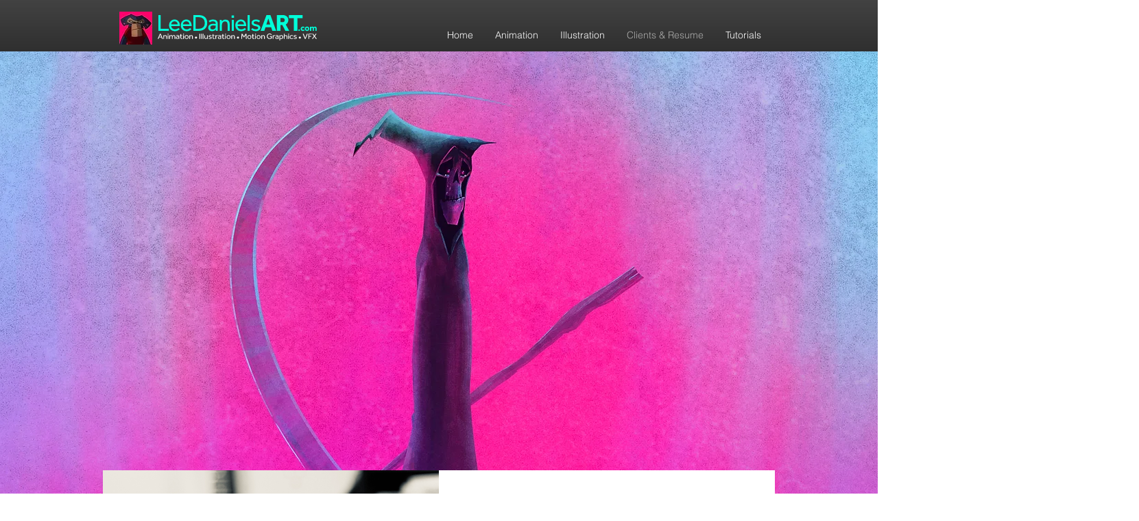

--- FILE ---
content_type: text/html; charset=UTF-8
request_url: https://www.leedanielsart.com/about-9
body_size: 106367
content:
<!DOCTYPE html>
<html lang="en">
<head>
  
  <!-- SEO Tags -->
  <title>Clients &amp; Resume | LeeDanielsART.com</title>
  <link rel="canonical" href="https://www.leedanielsart.com/about-9"/>
  <meta property="og:title" content="Clients &amp; Resume | LeeDanielsART.com"/>
  <meta property="og:image" content="https://static.wixstatic.com/media/5e2887_f454a4d64ac4479485cccab7a120ca0b%7Emv2.jpg/v1/fit/w_2500,h_1330,al_c/5e2887_f454a4d64ac4479485cccab7a120ca0b%7Emv2.jpg"/>
  <meta property="og:image:width" content="2500"/>
  <meta property="og:image:height" content="1330"/>
  <meta property="og:url" content="https://www.leedanielsart.com/about-9"/>
  <meta property="og:site_name" content="LeeDanielsART.com"/>
  <meta property="og:type" content="website"/>
  <meta name="google-site-verification" content="PF8atdBhZUEc2afUzCLCtYSNzQHjXQ6OmvCxhBgGlrw"/>
  <meta name="twitter:card" content="summary_large_image"/>
  <meta name="twitter:title" content="Clients &amp; Resume | LeeDanielsART.com"/>
  <meta name="twitter:image" content="https://static.wixstatic.com/media/5e2887_f454a4d64ac4479485cccab7a120ca0b%7Emv2.jpg/v1/fit/w_2500,h_1330,al_c/5e2887_f454a4d64ac4479485cccab7a120ca0b%7Emv2.jpg"/>

  
  <meta charset='utf-8'>
  <meta name="viewport" content="width=device-width, initial-scale=1" id="wixDesktopViewport" />
  <meta http-equiv="X-UA-Compatible" content="IE=edge">
  <meta name="generator" content="Wix.com Website Builder"/>

  <link rel="icon" sizes="192x192" href="https://static.parastorage.com/client/pfavico.ico" type="image/x-icon"/>
  <link rel="shortcut icon" href="https://static.parastorage.com/client/pfavico.ico" type="image/x-icon"/>
  <link rel="apple-touch-icon" href="https://static.parastorage.com/client/pfavico.ico" type="image/x-icon"/>

  <!-- Safari Pinned Tab Icon -->
  <!-- <link rel="mask-icon" href="https://static.parastorage.com/client/pfavico.ico"> -->

  <!-- Original trials -->
  


  <!-- Segmenter Polyfill -->
  <script>
    if (!window.Intl || !window.Intl.Segmenter) {
      (function() {
        var script = document.createElement('script');
        script.src = 'https://static.parastorage.com/unpkg/@formatjs/intl-segmenter@11.7.10/polyfill.iife.js';
        document.head.appendChild(script);
      })();
    }
  </script>

  <!-- Legacy Polyfills -->
  <script nomodule="" src="https://static.parastorage.com/unpkg/core-js-bundle@3.2.1/minified.js"></script>
  <script nomodule="" src="https://static.parastorage.com/unpkg/focus-within-polyfill@5.0.9/dist/focus-within-polyfill.js"></script>

  <!-- Performance API Polyfills -->
  <script>
  (function () {
    var noop = function noop() {};
    if ("performance" in window === false) {
      window.performance = {};
    }
    window.performance.mark = performance.mark || noop;
    window.performance.measure = performance.measure || noop;
    if ("now" in window.performance === false) {
      var nowOffset = Date.now();
      if (performance.timing && performance.timing.navigationStart) {
        nowOffset = performance.timing.navigationStart;
      }
      window.performance.now = function now() {
        return Date.now() - nowOffset;
      };
    }
  })();
  </script>

  <!-- Globals Definitions -->
  <script>
    (function () {
      var now = Date.now()
      window.initialTimestamps = {
        initialTimestamp: now,
        initialRequestTimestamp: Math.round(performance.timeOrigin ? performance.timeOrigin : now - performance.now())
      }

      window.thunderboltTag = "libs-releases-GA-local"
      window.thunderboltVersion = "1.16780.0"
    })();
  </script>

  <!-- Essential Viewer Model -->
  <script type="application/json" id="wix-essential-viewer-model">{"fleetConfig":{"fleetName":"thunderbolt-seo-renderer","type":"GA","code":0},"mode":{"qa":false,"enableTestApi":false,"debug":false,"ssrIndicator":false,"ssrOnly":false,"siteAssetsFallback":"enable","versionIndicator":false},"componentsLibrariesTopology":[{"artifactId":"editor-elements","namespace":"wixui","url":"https:\/\/static.parastorage.com\/services\/editor-elements\/1.14853.0"},{"artifactId":"editor-elements","namespace":"dsgnsys","url":"https:\/\/static.parastorage.com\/services\/editor-elements\/1.14853.0"}],"siteFeaturesConfigs":{"sessionManager":{"isRunningInDifferentSiteContext":false}},"language":{"userLanguage":"en"},"siteAssets":{"clientTopology":{"mediaRootUrl":"https:\/\/static.wixstatic.com","staticMediaUrl":"https:\/\/static.wixstatic.com\/media","moduleRepoUrl":"https:\/\/static.parastorage.com\/unpkg","fileRepoUrl":"https:\/\/static.parastorage.com\/services","viewerAppsUrl":"https:\/\/viewer-apps.parastorage.com","viewerAssetsUrl":"https:\/\/viewer-assets.parastorage.com","siteAssetsUrl":"https:\/\/siteassets.parastorage.com","pageJsonServerUrls":["https:\/\/pages.parastorage.com","https:\/\/staticorigin.wixstatic.com","https:\/\/www.leedanielsart.com","https:\/\/fallback.wix.com\/wix-html-editor-pages-webapp\/page"],"pathOfTBModulesInFileRepoForFallback":"wix-thunderbolt\/dist\/"}},"siteFeatures":["accessibility","appMonitoring","assetsLoader","businessLogger","captcha","clickHandlerRegistrar","commonConfig","componentsLoader","componentsRegistry","consentPolicy","cyclicTabbing","domSelectors","dynamicPages","environmentWixCodeSdk","environment","lightbox","locationWixCodeSdk","mpaNavigation","navigationManager","navigationPhases","ooi","pages","panorama","renderer","reporter","routerFetch","router","scrollRestoration","seoWixCodeSdk","seo","sessionManager","siteMembersWixCodeSdk","siteMembers","siteScrollBlocker","siteWixCodeSdk","speculationRules","ssrCache","stores","structureApi","thunderboltInitializer","tpaCommons","translations","usedPlatformApis","warmupData","windowMessageRegistrar","windowWixCodeSdk","wixCustomElementComponent","wixEmbedsApi","componentsReact","platform"],"site":{"externalBaseUrl":"https:\/\/www.leedanielsart.com","isSEO":true},"media":{"staticMediaUrl":"https:\/\/static.wixstatic.com\/media","mediaRootUrl":"https:\/\/static.wixstatic.com\/","staticVideoUrl":"https:\/\/video.wixstatic.com\/"},"requestUrl":"https:\/\/www.leedanielsart.com\/about-9","rollout":{"siteAssetsVersionsRollout":false,"isDACRollout":0,"isTBRollout":false},"commonConfig":{"brand":"wix","host":"VIEWER","bsi":"","consentPolicy":{},"consentPolicyHeader":{},"siteRevision":"417","renderingFlow":"NONE","language":"en","locale":"en-gb"},"interactionSampleRatio":0.01,"dynamicModelUrl":"https:\/\/www.leedanielsart.com\/_api\/v2\/dynamicmodel","accessTokensUrl":"https:\/\/www.leedanielsart.com\/_api\/v1\/access-tokens","isExcludedFromSecurityExperiments":false,"experiments":{"specs.thunderbolt.hardenFetchAndXHR":true,"specs.thunderbolt.securityExperiments":true}}</script>
  <script>window.viewerModel = JSON.parse(document.getElementById('wix-essential-viewer-model').textContent)</script>

  <script>
    window.commonConfig = viewerModel.commonConfig
  </script>

  
  <!-- BEGIN handleAccessTokens bundle -->

  <script data-url="https://static.parastorage.com/services/wix-thunderbolt/dist/handleAccessTokens.inline.4f2f9a53.bundle.min.js">(()=>{"use strict";function e(e){let{context:o,property:r,value:n,enumerable:i=!0}=e,c=e.get,l=e.set;if(!r||void 0===n&&!c&&!l)return new Error("property and value are required");let a=o||globalThis,s=a?.[r],u={};if(void 0!==n)u.value=n;else{if(c){let e=t(c);e&&(u.get=e)}if(l){let e=t(l);e&&(u.set=e)}}let p={...u,enumerable:i||!1,configurable:!1};void 0!==n&&(p.writable=!1);try{Object.defineProperty(a,r,p)}catch(e){return e instanceof TypeError?s:e}return s}function t(e,t){return"function"==typeof e?e:!0===e?.async&&"function"==typeof e.func?t?async function(t){return e.func(t)}:async function(){return e.func()}:"function"==typeof e?.func?e.func:void 0}try{e({property:"strictDefine",value:e})}catch{}try{e({property:"defineStrictObject",value:r})}catch{}try{e({property:"defineStrictMethod",value:n})}catch{}var o=["toString","toLocaleString","valueOf","constructor","prototype"];function r(t){let{context:n,property:c,propertiesToExclude:l=[],skipPrototype:a=!1,hardenPrototypePropertiesToExclude:s=[]}=t;if(!c)return new Error("property is required");let u=(n||globalThis)[c],p={},f=i(n,c);u&&("object"==typeof u||"function"==typeof u)&&Reflect.ownKeys(u).forEach(t=>{if(!l.includes(t)&&!o.includes(t)){let o=i(u,t);if(o&&(o.writable||o.configurable)){let{value:r,get:n,set:i,enumerable:c=!1}=o,l={};void 0!==r?l.value=r:n?l.get=n:i&&(l.set=i);try{let o=e({context:u,property:t,...l,enumerable:c});p[t]=o}catch(e){if(!(e instanceof TypeError))throw e;try{p[t]=o.value||o.get||o.set}catch{}}}}});let d={originalObject:u,originalProperties:p};if(!a&&void 0!==u?.prototype){let e=r({context:u,property:"prototype",propertiesToExclude:s,skipPrototype:!0});e instanceof Error||(d.originalPrototype=e?.originalObject,d.originalPrototypeProperties=e?.originalProperties)}return e({context:n,property:c,value:u,enumerable:f?.enumerable}),d}function n(t,o){let r=(o||globalThis)[t],n=i(o||globalThis,t);return r&&n&&(n.writable||n.configurable)?(Object.freeze(r),e({context:globalThis,property:t,value:r})):r}function i(e,t){if(e&&t)try{return Reflect.getOwnPropertyDescriptor(e,t)}catch{return}}function c(e){if("string"!=typeof e)return e;try{return decodeURIComponent(e).toLowerCase().trim()}catch{return e.toLowerCase().trim()}}function l(e,t){let o="";if("string"==typeof e)o=e.split("=")[0]?.trim()||"";else{if(!e||"string"!=typeof e.name)return!1;o=e.name}return t.has(c(o)||"")}function a(e,t){let o;return o="string"==typeof e?e.split(";").map(e=>e.trim()).filter(e=>e.length>0):e||[],o.filter(e=>!l(e,t))}var s=null;function u(){return null===s&&(s=typeof Document>"u"?void 0:Object.getOwnPropertyDescriptor(Document.prototype,"cookie")),s}function p(t,o){if(!globalThis?.cookieStore)return;let r=globalThis.cookieStore.get.bind(globalThis.cookieStore),n=globalThis.cookieStore.getAll.bind(globalThis.cookieStore),i=globalThis.cookieStore.set.bind(globalThis.cookieStore),c=globalThis.cookieStore.delete.bind(globalThis.cookieStore);return e({context:globalThis.CookieStore.prototype,property:"get",value:async function(e){return l(("string"==typeof e?e:e.name)||"",t)?null:r.call(this,e)},enumerable:!0}),e({context:globalThis.CookieStore.prototype,property:"getAll",value:async function(){return a(await n.apply(this,Array.from(arguments)),t)},enumerable:!0}),e({context:globalThis.CookieStore.prototype,property:"set",value:async function(){let e=Array.from(arguments);if(!l(1===e.length?e[0].name:e[0],t))return i.apply(this,e);o&&console.warn(o)},enumerable:!0}),e({context:globalThis.CookieStore.prototype,property:"delete",value:async function(){let e=Array.from(arguments);if(!l(1===e.length?e[0].name:e[0],t))return c.apply(this,e)},enumerable:!0}),e({context:globalThis.cookieStore,property:"prototype",value:globalThis.CookieStore.prototype,enumerable:!1}),e({context:globalThis,property:"cookieStore",value:globalThis.cookieStore,enumerable:!0}),{get:r,getAll:n,set:i,delete:c}}var f=["TextEncoder","TextDecoder","XMLHttpRequestEventTarget","EventTarget","URL","JSON","Reflect","Object","Array","Map","Set","WeakMap","WeakSet","Promise","Symbol","Error"],d=["addEventListener","removeEventListener","dispatchEvent","encodeURI","encodeURIComponent","decodeURI","decodeURIComponent"];const y=(e,t)=>{try{const o=t?t.get.call(document):document.cookie;return o.split(";").map(e=>e.trim()).filter(t=>t?.startsWith(e))[0]?.split("=")[1]}catch(e){return""}},g=(e="",t="",o="/")=>`${e}=; ${t?`domain=${t};`:""} max-age=0; path=${o}; expires=Thu, 01 Jan 1970 00:00:01 GMT`;function m(){(function(){if("undefined"!=typeof window){const e=performance.getEntriesByType("navigation")[0];return"back_forward"===(e?.type||"")}return!1})()&&function(){const{counter:e}=function(){const e=b("getItem");if(e){const[t,o]=e.split("-"),r=o?parseInt(o,10):0;if(r>=3){const e=t?Number(t):0;if(Date.now()-e>6e4)return{counter:0}}return{counter:r}}return{counter:0}}();e<3?(!function(e=1){b("setItem",`${Date.now()}-${e}`)}(e+1),window.location.reload()):console.error("ATS: Max reload attempts reached")}()}function b(e,t){try{return sessionStorage[e]("reload",t||"")}catch(e){console.error("ATS: Error calling sessionStorage:",e)}}const h="client-session-bind",v="sec-fetch-unsupported",{experiments:w}=window.viewerModel,T=[h,"client-binding",v,"svSession","smSession","server-session-bind","wixSession2","wixSession3"].map(e=>e.toLowerCase()),{cookie:S}=function(t,o){let r=new Set(t);return e({context:document,property:"cookie",set:{func:e=>function(e,t,o,r){let n=u(),i=c(t.split(";")[0]||"")||"";[...o].every(e=>!i.startsWith(e.toLowerCase()))&&n?.set?n.set.call(e,t):r&&console.warn(r)}(document,e,r,o)},get:{func:()=>function(e,t){let o=u();if(!o?.get)throw new Error("Cookie descriptor or getter not available");return a(o.get.call(e),t).join("; ")}(document,r)},enumerable:!0}),{cookieStore:p(r,o),cookie:u()}}(T),k="tbReady",x="security_overrideGlobals",{experiments:E,siteFeaturesConfigs:C,accessTokensUrl:P}=window.viewerModel,R=P,M={},O=(()=>{const e=y(h,S);if(w["specs.thunderbolt.browserCacheReload"]){y(v,S)||e?b("removeItem"):m()}return(()=>{const e=g(h),t=g(h,location.hostname);S.set.call(document,e),S.set.call(document,t)})(),e})();O&&(M["client-binding"]=O);const D=fetch;addEventListener(k,function e(t){const{logger:o}=t.detail;try{window.tb.init({fetch:D,fetchHeaders:M})}catch(e){const t=new Error("TB003");o.meter(`${x}_${t.message}`,{paramsOverrides:{errorType:x,eventString:t.message}}),window?.viewerModel?.mode.debug&&console.error(e)}finally{removeEventListener(k,e)}}),E["specs.thunderbolt.hardenFetchAndXHR"]||(window.fetchDynamicModel=()=>C.sessionManager.isRunningInDifferentSiteContext?Promise.resolve({}):fetch(R,{credentials:"same-origin",headers:M}).then(function(e){if(!e.ok)throw new Error(`[${e.status}]${e.statusText}`);return e.json()}),window.dynamicModelPromise=window.fetchDynamicModel())})();
//# sourceMappingURL=https://static.parastorage.com/services/wix-thunderbolt/dist/handleAccessTokens.inline.4f2f9a53.bundle.min.js.map</script>

<!-- END handleAccessTokens bundle -->

<!-- BEGIN overrideGlobals bundle -->

<script data-url="https://static.parastorage.com/services/wix-thunderbolt/dist/overrideGlobals.inline.ec13bfcf.bundle.min.js">(()=>{"use strict";function e(e){let{context:r,property:o,value:n,enumerable:i=!0}=e,c=e.get,a=e.set;if(!o||void 0===n&&!c&&!a)return new Error("property and value are required");let l=r||globalThis,u=l?.[o],s={};if(void 0!==n)s.value=n;else{if(c){let e=t(c);e&&(s.get=e)}if(a){let e=t(a);e&&(s.set=e)}}let p={...s,enumerable:i||!1,configurable:!1};void 0!==n&&(p.writable=!1);try{Object.defineProperty(l,o,p)}catch(e){return e instanceof TypeError?u:e}return u}function t(e,t){return"function"==typeof e?e:!0===e?.async&&"function"==typeof e.func?t?async function(t){return e.func(t)}:async function(){return e.func()}:"function"==typeof e?.func?e.func:void 0}try{e({property:"strictDefine",value:e})}catch{}try{e({property:"defineStrictObject",value:o})}catch{}try{e({property:"defineStrictMethod",value:n})}catch{}var r=["toString","toLocaleString","valueOf","constructor","prototype"];function o(t){let{context:n,property:c,propertiesToExclude:a=[],skipPrototype:l=!1,hardenPrototypePropertiesToExclude:u=[]}=t;if(!c)return new Error("property is required");let s=(n||globalThis)[c],p={},f=i(n,c);s&&("object"==typeof s||"function"==typeof s)&&Reflect.ownKeys(s).forEach(t=>{if(!a.includes(t)&&!r.includes(t)){let r=i(s,t);if(r&&(r.writable||r.configurable)){let{value:o,get:n,set:i,enumerable:c=!1}=r,a={};void 0!==o?a.value=o:n?a.get=n:i&&(a.set=i);try{let r=e({context:s,property:t,...a,enumerable:c});p[t]=r}catch(e){if(!(e instanceof TypeError))throw e;try{p[t]=r.value||r.get||r.set}catch{}}}}});let d={originalObject:s,originalProperties:p};if(!l&&void 0!==s?.prototype){let e=o({context:s,property:"prototype",propertiesToExclude:u,skipPrototype:!0});e instanceof Error||(d.originalPrototype=e?.originalObject,d.originalPrototypeProperties=e?.originalProperties)}return e({context:n,property:c,value:s,enumerable:f?.enumerable}),d}function n(t,r){let o=(r||globalThis)[t],n=i(r||globalThis,t);return o&&n&&(n.writable||n.configurable)?(Object.freeze(o),e({context:globalThis,property:t,value:o})):o}function i(e,t){if(e&&t)try{return Reflect.getOwnPropertyDescriptor(e,t)}catch{return}}function c(e){if("string"!=typeof e)return e;try{return decodeURIComponent(e).toLowerCase().trim()}catch{return e.toLowerCase().trim()}}function a(e,t){return e instanceof Headers?e.forEach((r,o)=>{l(o,t)||e.delete(o)}):Object.keys(e).forEach(r=>{l(r,t)||delete e[r]}),e}function l(e,t){return!t.has(c(e)||"")}function u(e,t){let r=!0,o=function(e){let t,r;if(globalThis.Request&&e instanceof Request)t=e.url;else{if("function"!=typeof e?.toString)throw new Error("Unsupported type for url");t=e.toString()}try{return new URL(t).pathname}catch{return r=t.replace(/#.+/gi,"").split("?").shift(),r.startsWith("/")?r:`/${r}`}}(e),n=c(o);return n&&t.some(e=>n.includes(e))&&(r=!1),r}function s(t,r,o){let n=fetch,i=XMLHttpRequest,c=new Set(r);function s(){let e=new i,r=e.open,n=e.setRequestHeader;return e.open=function(){let n=Array.from(arguments),i=n[1];if(n.length<2||u(i,t))return r.apply(e,n);throw new Error(o||`Request not allowed for path ${i}`)},e.setRequestHeader=function(t,r){l(decodeURIComponent(t),c)&&n.call(e,t,r)},e}return e({property:"fetch",value:function(){let e=function(e,t){return globalThis.Request&&e[0]instanceof Request&&e[0]?.headers?a(e[0].headers,t):e[1]?.headers&&a(e[1].headers,t),e}(arguments,c);return u(arguments[0],t)?n.apply(globalThis,Array.from(e)):new Promise((e,t)=>{t(new Error(o||`Request not allowed for path ${arguments[0]}`))})},enumerable:!0}),e({property:"XMLHttpRequest",value:s,enumerable:!0}),Object.keys(i).forEach(e=>{s[e]=i[e]}),{fetch:n,XMLHttpRequest:i}}var p=["TextEncoder","TextDecoder","XMLHttpRequestEventTarget","EventTarget","URL","JSON","Reflect","Object","Array","Map","Set","WeakMap","WeakSet","Promise","Symbol","Error"],f=["addEventListener","removeEventListener","dispatchEvent","encodeURI","encodeURIComponent","decodeURI","decodeURIComponent"];const d=function(){let t=globalThis.open,r=document.open;function o(e,r,o){let n="string"!=typeof e,i=t.call(window,e,r,o);return n||e&&function(e){return e.startsWith("//")&&/(?:[a-z0-9](?:[a-z0-9-]{0,61}[a-z0-9])?\.)+[a-z0-9][a-z0-9-]{0,61}[a-z0-9]/g.test(`${location.protocol}:${e}`)&&(e=`${location.protocol}${e}`),!e.startsWith("http")||new URL(e).hostname===location.hostname}(e)?{}:i}return e({property:"open",value:o,context:globalThis,enumerable:!0}),e({property:"open",value:function(e,t,n){return e?o(e,t,n):r.call(document,e||"",t||"",n||"")},context:document,enumerable:!0}),{open:t,documentOpen:r}},y=function(){let t=document.createElement,r=Element.prototype.setAttribute,o=Element.prototype.setAttributeNS;return e({property:"createElement",context:document,value:function(n,i){let a=t.call(document,n,i);if("iframe"===c(n)){e({property:"srcdoc",context:a,get:()=>"",set:()=>{console.warn("`srcdoc` is not allowed in iframe elements.")}});let t=function(e,t){"srcdoc"!==e.toLowerCase()?r.call(a,e,t):console.warn("`srcdoc` attribute is not allowed to be set.")},n=function(e,t,r){"srcdoc"!==t.toLowerCase()?o.call(a,e,t,r):console.warn("`srcdoc` attribute is not allowed to be set.")};a.setAttribute=t,a.setAttributeNS=n}return a},enumerable:!0}),{createElement:t,setAttribute:r,setAttributeNS:o}},m=["client-binding"],b=["/_api/v1/access-tokens","/_api/v2/dynamicmodel","/_api/one-app-session-web/v3/businesses"],h=function(){let t=setTimeout,r=setInterval;return o("setTimeout",0,globalThis),o("setInterval",0,globalThis),{setTimeout:t,setInterval:r};function o(t,r,o){let n=o||globalThis,i=n[t];if(!i||"function"!=typeof i)throw new Error(`Function ${t} not found or is not a function`);e({property:t,value:function(){let e=Array.from(arguments);if("string"!=typeof e[r])return i.apply(n,e);console.warn(`Calling ${t} with a String Argument at index ${r} is not allowed`)},context:o,enumerable:!0})}},v=function(){if(navigator&&"serviceWorker"in navigator){let t=navigator.serviceWorker.register;return e({context:navigator.serviceWorker,property:"register",value:function(){console.log("Service worker registration is not allowed")},enumerable:!0}),{register:t}}return{}};performance.mark("overrideGlobals started");const{isExcludedFromSecurityExperiments:g,experiments:w}=window.viewerModel,E=!g&&w["specs.thunderbolt.securityExperiments"];try{d(),E&&y(),w["specs.thunderbolt.hardenFetchAndXHR"]&&E&&s(b,m),v(),(e=>{let t=[],r=[];r=r.concat(["TextEncoder","TextDecoder"]),e&&(r=r.concat(["XMLHttpRequestEventTarget","EventTarget"])),r=r.concat(["URL","JSON"]),e&&(t=t.concat(["addEventListener","removeEventListener"])),t=t.concat(["encodeURI","encodeURIComponent","decodeURI","decodeURIComponent"]),r=r.concat(["String","Number"]),e&&r.push("Object"),r=r.concat(["Reflect"]),t.forEach(e=>{n(e),["addEventListener","removeEventListener"].includes(e)&&n(e,document)}),r.forEach(e=>{o({property:e})})})(E),E&&h()}catch(e){window?.viewerModel?.mode.debug&&console.error(e);const t=new Error("TB006");window.fedops?.reportError(t,"security_overrideGlobals"),window.Sentry?window.Sentry.captureException(t):globalThis.defineStrictProperty("sentryBuffer",[t],window,!1)}performance.mark("overrideGlobals ended")})();
//# sourceMappingURL=https://static.parastorage.com/services/wix-thunderbolt/dist/overrideGlobals.inline.ec13bfcf.bundle.min.js.map</script>

<!-- END overrideGlobals bundle -->


  
  <script>
    window.commonConfig = viewerModel.commonConfig

	
  </script>

  <!-- Initial CSS -->
  <style data-url="https://static.parastorage.com/services/wix-thunderbolt/dist/main.347af09f.min.css">@keyframes slide-horizontal-new{0%{transform:translateX(100%)}}@keyframes slide-horizontal-old{80%{opacity:1}to{opacity:0;transform:translateX(-100%)}}@keyframes slide-vertical-new{0%{transform:translateY(-100%)}}@keyframes slide-vertical-old{80%{opacity:1}to{opacity:0;transform:translateY(100%)}}@keyframes out-in-new{0%{opacity:0}}@keyframes out-in-old{to{opacity:0}}:root:active-view-transition{view-transition-name:none}::view-transition{pointer-events:none}:root:active-view-transition::view-transition-new(page-group),:root:active-view-transition::view-transition-old(page-group){animation-duration:.6s;cursor:wait;pointer-events:all}:root:active-view-transition-type(SlideHorizontal)::view-transition-old(page-group){animation:slide-horizontal-old .6s cubic-bezier(.83,0,.17,1) forwards;mix-blend-mode:normal}:root:active-view-transition-type(SlideHorizontal)::view-transition-new(page-group){animation:slide-horizontal-new .6s cubic-bezier(.83,0,.17,1) backwards;mix-blend-mode:normal}:root:active-view-transition-type(SlideVertical)::view-transition-old(page-group){animation:slide-vertical-old .6s cubic-bezier(.83,0,.17,1) forwards;mix-blend-mode:normal}:root:active-view-transition-type(SlideVertical)::view-transition-new(page-group){animation:slide-vertical-new .6s cubic-bezier(.83,0,.17,1) backwards;mix-blend-mode:normal}:root:active-view-transition-type(OutIn)::view-transition-old(page-group){animation:out-in-old .35s cubic-bezier(.22,1,.36,1) forwards}:root:active-view-transition-type(OutIn)::view-transition-new(page-group){animation:out-in-new .35s cubic-bezier(.64,0,.78,0) .35s backwards}@media(prefers-reduced-motion:reduce){::view-transition-group(*),::view-transition-new(*),::view-transition-old(*){animation:none!important}}body,html{background:transparent;border:0;margin:0;outline:0;padding:0;vertical-align:baseline}body{--scrollbar-width:0px;font-family:Arial,Helvetica,sans-serif;font-size:10px}body,html{height:100%}body{overflow-x:auto;overflow-y:scroll}body:not(.responsive) #site-root{min-width:var(--site-width);width:100%}body:not([data-js-loaded]) [data-hide-prejs]{visibility:hidden}interact-element{display:contents}#SITE_CONTAINER{position:relative}:root{--one-unit:1vw;--section-max-width:9999px;--spx-stopper-max:9999px;--spx-stopper-min:0px;--browser-zoom:1}@supports(-webkit-appearance:none) and (stroke-color:transparent){:root{--safari-sticky-fix:opacity;--experimental-safari-sticky-fix:translateZ(0)}}@supports(container-type:inline-size){:root{--one-unit:1cqw}}[id^=oldHoverBox-]{mix-blend-mode:plus-lighter;transition:opacity .5s ease,visibility .5s ease}[data-mesh-id$=inlineContent-gridContainer]:has(>[id^=oldHoverBox-]){isolation:isolate}</style>
<style data-url="https://static.parastorage.com/services/wix-thunderbolt/dist/main.renderer.9cb0985f.min.css">a,abbr,acronym,address,applet,b,big,blockquote,button,caption,center,cite,code,dd,del,dfn,div,dl,dt,em,fieldset,font,footer,form,h1,h2,h3,h4,h5,h6,header,i,iframe,img,ins,kbd,label,legend,li,nav,object,ol,p,pre,q,s,samp,section,small,span,strike,strong,sub,sup,table,tbody,td,tfoot,th,thead,title,tr,tt,u,ul,var{background:transparent;border:0;margin:0;outline:0;padding:0;vertical-align:baseline}input,select,textarea{box-sizing:border-box;font-family:Helvetica,Arial,sans-serif}ol,ul{list-style:none}blockquote,q{quotes:none}ins{text-decoration:none}del{text-decoration:line-through}table{border-collapse:collapse;border-spacing:0}a{cursor:pointer;text-decoration:none}.testStyles{overflow-y:hidden}.reset-button{-webkit-appearance:none;background:none;border:0;color:inherit;font:inherit;line-height:normal;outline:0;overflow:visible;padding:0;-webkit-user-select:none;-moz-user-select:none;-ms-user-select:none}:focus{outline:none}body.device-mobile-optimized:not(.disable-site-overflow){overflow-x:hidden;overflow-y:scroll}body.device-mobile-optimized:not(.responsive) #SITE_CONTAINER{margin-left:auto;margin-right:auto;overflow-x:visible;position:relative;width:320px}body.device-mobile-optimized:not(.responsive):not(.blockSiteScrolling) #SITE_CONTAINER{margin-top:0}body.device-mobile-optimized>*{max-width:100%!important}body.device-mobile-optimized #site-root{overflow-x:hidden;overflow-y:hidden}@supports(overflow:clip){body.device-mobile-optimized #site-root{overflow-x:clip;overflow-y:clip}}body.device-mobile-non-optimized #SITE_CONTAINER #site-root{overflow-x:clip;overflow-y:clip}body.device-mobile-non-optimized.fullScreenMode{background-color:#5f6360}body.device-mobile-non-optimized.fullScreenMode #MOBILE_ACTIONS_MENU,body.device-mobile-non-optimized.fullScreenMode #SITE_BACKGROUND,body.device-mobile-non-optimized.fullScreenMode #site-root,body.fullScreenMode #WIX_ADS{visibility:hidden}body.fullScreenMode{overflow-x:hidden!important;overflow-y:hidden!important}body.fullScreenMode.device-mobile-optimized #TINY_MENU{opacity:0;pointer-events:none}body.fullScreenMode-scrollable.device-mobile-optimized{overflow-x:hidden!important;overflow-y:auto!important}body.fullScreenMode-scrollable.device-mobile-optimized #masterPage,body.fullScreenMode-scrollable.device-mobile-optimized #site-root{overflow-x:hidden!important;overflow-y:hidden!important}body.fullScreenMode-scrollable.device-mobile-optimized #SITE_BACKGROUND,body.fullScreenMode-scrollable.device-mobile-optimized #masterPage{height:auto!important}body.fullScreenMode-scrollable.device-mobile-optimized #masterPage.mesh-layout{height:0!important}body.blockSiteScrolling,body.siteScrollingBlocked{position:fixed;width:100%}body.blockSiteScrolling #SITE_CONTAINER{margin-top:calc(var(--blocked-site-scroll-margin-top)*-1)}#site-root{margin:0 auto;min-height:100%;position:relative;top:var(--wix-ads-height)}#site-root img:not([src]){visibility:hidden}#site-root svg img:not([src]){visibility:visible}.auto-generated-link{color:inherit}#SCROLL_TO_BOTTOM,#SCROLL_TO_TOP{height:0}.has-click-trigger{cursor:pointer}.fullScreenOverlay{bottom:0;display:flex;justify-content:center;left:0;overflow-y:hidden;position:fixed;right:0;top:-60px;z-index:1005}.fullScreenOverlay>.fullScreenOverlayContent{bottom:0;left:0;margin:0 auto;overflow:hidden;position:absolute;right:0;top:60px;transform:translateZ(0)}[data-mesh-id$=centeredContent],[data-mesh-id$=form],[data-mesh-id$=inlineContent]{pointer-events:none;position:relative}[data-mesh-id$=-gridWrapper],[data-mesh-id$=-rotated-wrapper]{pointer-events:none}[data-mesh-id$=-gridContainer]>*,[data-mesh-id$=-rotated-wrapper]>*,[data-mesh-id$=inlineContent]>:not([data-mesh-id$=-gridContainer]){pointer-events:auto}.device-mobile-optimized #masterPage.mesh-layout #SOSP_CONTAINER_CUSTOM_ID{grid-area:2/1/3/2;-ms-grid-row:2;position:relative}#masterPage.mesh-layout{-ms-grid-rows:max-content max-content min-content max-content;-ms-grid-columns:100%;align-items:start;display:-ms-grid;display:grid;grid-template-columns:100%;grid-template-rows:max-content max-content min-content max-content;justify-content:stretch}#masterPage.mesh-layout #PAGES_CONTAINER,#masterPage.mesh-layout #SITE_FOOTER-placeholder,#masterPage.mesh-layout #SITE_FOOTER_WRAPPER,#masterPage.mesh-layout #SITE_HEADER-placeholder,#masterPage.mesh-layout #SITE_HEADER_WRAPPER,#masterPage.mesh-layout #SOSP_CONTAINER_CUSTOM_ID[data-state~=mobileView],#masterPage.mesh-layout #soapAfterPagesContainer,#masterPage.mesh-layout #soapBeforePagesContainer{-ms-grid-row-align:start;-ms-grid-column-align:start;-ms-grid-column:1}#masterPage.mesh-layout #SITE_HEADER-placeholder,#masterPage.mesh-layout #SITE_HEADER_WRAPPER{grid-area:1/1/2/2;-ms-grid-row:1}#masterPage.mesh-layout #PAGES_CONTAINER,#masterPage.mesh-layout #soapAfterPagesContainer,#masterPage.mesh-layout #soapBeforePagesContainer{grid-area:3/1/4/2;-ms-grid-row:3}#masterPage.mesh-layout #soapAfterPagesContainer,#masterPage.mesh-layout #soapBeforePagesContainer{width:100%}#masterPage.mesh-layout #PAGES_CONTAINER{align-self:stretch}#masterPage.mesh-layout main#PAGES_CONTAINER{display:block}#masterPage.mesh-layout #SITE_FOOTER-placeholder,#masterPage.mesh-layout #SITE_FOOTER_WRAPPER{grid-area:4/1/5/2;-ms-grid-row:4}#masterPage.mesh-layout #SITE_PAGES,#masterPage.mesh-layout [data-mesh-id=PAGES_CONTAINERcenteredContent],#masterPage.mesh-layout [data-mesh-id=PAGES_CONTAINERinlineContent]{height:100%}#masterPage.mesh-layout.desktop>*{width:100%}#masterPage.mesh-layout #PAGES_CONTAINER,#masterPage.mesh-layout #SITE_FOOTER,#masterPage.mesh-layout #SITE_FOOTER_WRAPPER,#masterPage.mesh-layout #SITE_HEADER,#masterPage.mesh-layout #SITE_HEADER_WRAPPER,#masterPage.mesh-layout #SITE_PAGES,#masterPage.mesh-layout #masterPageinlineContent{position:relative}#masterPage.mesh-layout #SITE_HEADER{grid-area:1/1/2/2}#masterPage.mesh-layout #SITE_FOOTER{grid-area:4/1/5/2}#masterPage.mesh-layout.overflow-x-clip #SITE_FOOTER,#masterPage.mesh-layout.overflow-x-clip #SITE_HEADER{overflow-x:clip}[data-z-counter]{z-index:0}[data-z-counter="0"]{z-index:auto}.wixSiteProperties{-webkit-font-smoothing:antialiased;-moz-osx-font-smoothing:grayscale}:root{--wst-button-color-fill-primary:rgb(var(--color_48));--wst-button-color-border-primary:rgb(var(--color_49));--wst-button-color-text-primary:rgb(var(--color_50));--wst-button-color-fill-primary-hover:rgb(var(--color_51));--wst-button-color-border-primary-hover:rgb(var(--color_52));--wst-button-color-text-primary-hover:rgb(var(--color_53));--wst-button-color-fill-primary-disabled:rgb(var(--color_54));--wst-button-color-border-primary-disabled:rgb(var(--color_55));--wst-button-color-text-primary-disabled:rgb(var(--color_56));--wst-button-color-fill-secondary:rgb(var(--color_57));--wst-button-color-border-secondary:rgb(var(--color_58));--wst-button-color-text-secondary:rgb(var(--color_59));--wst-button-color-fill-secondary-hover:rgb(var(--color_60));--wst-button-color-border-secondary-hover:rgb(var(--color_61));--wst-button-color-text-secondary-hover:rgb(var(--color_62));--wst-button-color-fill-secondary-disabled:rgb(var(--color_63));--wst-button-color-border-secondary-disabled:rgb(var(--color_64));--wst-button-color-text-secondary-disabled:rgb(var(--color_65));--wst-color-fill-base-1:rgb(var(--color_36));--wst-color-fill-base-2:rgb(var(--color_37));--wst-color-fill-base-shade-1:rgb(var(--color_38));--wst-color-fill-base-shade-2:rgb(var(--color_39));--wst-color-fill-base-shade-3:rgb(var(--color_40));--wst-color-fill-accent-1:rgb(var(--color_41));--wst-color-fill-accent-2:rgb(var(--color_42));--wst-color-fill-accent-3:rgb(var(--color_43));--wst-color-fill-accent-4:rgb(var(--color_44));--wst-color-fill-background-primary:rgb(var(--color_11));--wst-color-fill-background-secondary:rgb(var(--color_12));--wst-color-text-primary:rgb(var(--color_15));--wst-color-text-secondary:rgb(var(--color_14));--wst-color-action:rgb(var(--color_18));--wst-color-disabled:rgb(var(--color_39));--wst-color-title:rgb(var(--color_45));--wst-color-subtitle:rgb(var(--color_46));--wst-color-line:rgb(var(--color_47));--wst-font-style-h2:var(--font_2);--wst-font-style-h3:var(--font_3);--wst-font-style-h4:var(--font_4);--wst-font-style-h5:var(--font_5);--wst-font-style-h6:var(--font_6);--wst-font-style-body-large:var(--font_7);--wst-font-style-body-medium:var(--font_8);--wst-font-style-body-small:var(--font_9);--wst-font-style-body-x-small:var(--font_10);--wst-color-custom-1:rgb(var(--color_13));--wst-color-custom-2:rgb(var(--color_16));--wst-color-custom-3:rgb(var(--color_17));--wst-color-custom-4:rgb(var(--color_19));--wst-color-custom-5:rgb(var(--color_20));--wst-color-custom-6:rgb(var(--color_21));--wst-color-custom-7:rgb(var(--color_22));--wst-color-custom-8:rgb(var(--color_23));--wst-color-custom-9:rgb(var(--color_24));--wst-color-custom-10:rgb(var(--color_25));--wst-color-custom-11:rgb(var(--color_26));--wst-color-custom-12:rgb(var(--color_27));--wst-color-custom-13:rgb(var(--color_28));--wst-color-custom-14:rgb(var(--color_29));--wst-color-custom-15:rgb(var(--color_30));--wst-color-custom-16:rgb(var(--color_31));--wst-color-custom-17:rgb(var(--color_32));--wst-color-custom-18:rgb(var(--color_33));--wst-color-custom-19:rgb(var(--color_34));--wst-color-custom-20:rgb(var(--color_35))}.wix-presets-wrapper{display:contents}</style>

  <meta name="format-detection" content="telephone=no">
  <meta name="skype_toolbar" content="skype_toolbar_parser_compatible">
  
  

  

  

  <!-- head performance data start -->
  
  <!-- head performance data end -->
  

    


    
<style data-href="https://static.parastorage.com/services/editor-elements-library/dist/thunderbolt/rb_wixui.thunderbolt_bootstrap-classic.72e6a2a3.min.css">.PlZyDq{touch-action:manipulation}.uDW_Qe{align-items:center;box-sizing:border-box;display:flex;justify-content:var(--label-align);min-width:100%;text-align:initial;width:-moz-max-content;width:max-content}.uDW_Qe:before{max-width:var(--margin-start,0)}.uDW_Qe:after,.uDW_Qe:before{align-self:stretch;content:"";flex-grow:1}.uDW_Qe:after{max-width:var(--margin-end,0)}.FubTgk{height:100%}.FubTgk .uDW_Qe{border-radius:var(--corvid-border-radius,var(--rd,0));bottom:0;box-shadow:var(--shd,0 1px 4px rgba(0,0,0,.6));left:0;position:absolute;right:0;top:0;transition:var(--trans1,border-color .4s ease 0s,background-color .4s ease 0s)}.FubTgk .uDW_Qe:link,.FubTgk .uDW_Qe:visited{border-color:transparent}.FubTgk .l7_2fn{color:var(--corvid-color,rgb(var(--txt,var(--color_15,color_15))));font:var(--fnt,var(--font_5));margin:0;position:relative;transition:var(--trans2,color .4s ease 0s);white-space:nowrap}.FubTgk[aria-disabled=false] .uDW_Qe{background-color:var(--corvid-background-color,rgba(var(--bg,var(--color_17,color_17)),var(--alpha-bg,1)));border:solid var(--corvid-border-color,rgba(var(--brd,var(--color_15,color_15)),var(--alpha-brd,1))) var(--corvid-border-width,var(--brw,0));cursor:pointer!important}:host(.device-mobile-optimized) .FubTgk[aria-disabled=false]:active .uDW_Qe,body.device-mobile-optimized .FubTgk[aria-disabled=false]:active .uDW_Qe{background-color:var(--corvid-hover-background-color,rgba(var(--bgh,var(--color_18,color_18)),var(--alpha-bgh,1)));border-color:var(--corvid-hover-border-color,rgba(var(--brdh,var(--color_15,color_15)),var(--alpha-brdh,1)))}:host(.device-mobile-optimized) .FubTgk[aria-disabled=false]:active .l7_2fn,body.device-mobile-optimized .FubTgk[aria-disabled=false]:active .l7_2fn{color:var(--corvid-hover-color,rgb(var(--txth,var(--color_15,color_15))))}:host(:not(.device-mobile-optimized)) .FubTgk[aria-disabled=false]:hover .uDW_Qe,body:not(.device-mobile-optimized) .FubTgk[aria-disabled=false]:hover .uDW_Qe{background-color:var(--corvid-hover-background-color,rgba(var(--bgh,var(--color_18,color_18)),var(--alpha-bgh,1)));border-color:var(--corvid-hover-border-color,rgba(var(--brdh,var(--color_15,color_15)),var(--alpha-brdh,1)))}:host(:not(.device-mobile-optimized)) .FubTgk[aria-disabled=false]:hover .l7_2fn,body:not(.device-mobile-optimized) .FubTgk[aria-disabled=false]:hover .l7_2fn{color:var(--corvid-hover-color,rgb(var(--txth,var(--color_15,color_15))))}.FubTgk[aria-disabled=true] .uDW_Qe{background-color:var(--corvid-disabled-background-color,rgba(var(--bgd,204,204,204),var(--alpha-bgd,1)));border-color:var(--corvid-disabled-border-color,rgba(var(--brdd,204,204,204),var(--alpha-brdd,1)));border-style:solid;border-width:var(--corvid-border-width,var(--brw,0))}.FubTgk[aria-disabled=true] .l7_2fn{color:var(--corvid-disabled-color,rgb(var(--txtd,255,255,255)))}.uUxqWY{align-items:center;box-sizing:border-box;display:flex;justify-content:var(--label-align);min-width:100%;text-align:initial;width:-moz-max-content;width:max-content}.uUxqWY:before{max-width:var(--margin-start,0)}.uUxqWY:after,.uUxqWY:before{align-self:stretch;content:"";flex-grow:1}.uUxqWY:after{max-width:var(--margin-end,0)}.Vq4wYb[aria-disabled=false] .uUxqWY{cursor:pointer}:host(.device-mobile-optimized) .Vq4wYb[aria-disabled=false]:active .wJVzSK,body.device-mobile-optimized .Vq4wYb[aria-disabled=false]:active .wJVzSK{color:var(--corvid-hover-color,rgb(var(--txth,var(--color_15,color_15))));transition:var(--trans,color .4s ease 0s)}:host(:not(.device-mobile-optimized)) .Vq4wYb[aria-disabled=false]:hover .wJVzSK,body:not(.device-mobile-optimized) .Vq4wYb[aria-disabled=false]:hover .wJVzSK{color:var(--corvid-hover-color,rgb(var(--txth,var(--color_15,color_15))));transition:var(--trans,color .4s ease 0s)}.Vq4wYb .uUxqWY{bottom:0;left:0;position:absolute;right:0;top:0}.Vq4wYb .wJVzSK{color:var(--corvid-color,rgb(var(--txt,var(--color_15,color_15))));font:var(--fnt,var(--font_5));transition:var(--trans,color .4s ease 0s);white-space:nowrap}.Vq4wYb[aria-disabled=true] .wJVzSK{color:var(--corvid-disabled-color,rgb(var(--txtd,255,255,255)))}:host(:not(.device-mobile-optimized)) .CohWsy,body:not(.device-mobile-optimized) .CohWsy{display:flex}:host(:not(.device-mobile-optimized)) .V5AUxf,body:not(.device-mobile-optimized) .V5AUxf{-moz-column-gap:var(--margin);column-gap:var(--margin);direction:var(--direction);display:flex;margin:0 auto;position:relative;width:calc(100% - var(--padding)*2)}:host(:not(.device-mobile-optimized)) .V5AUxf>*,body:not(.device-mobile-optimized) .V5AUxf>*{direction:ltr;flex:var(--column-flex) 1 0%;left:0;margin-bottom:var(--padding);margin-top:var(--padding);min-width:0;position:relative;top:0}:host(.device-mobile-optimized) .V5AUxf,body.device-mobile-optimized .V5AUxf{display:block;padding-bottom:var(--padding-y);padding-left:var(--padding-x,0);padding-right:var(--padding-x,0);padding-top:var(--padding-y);position:relative}:host(.device-mobile-optimized) .V5AUxf>*,body.device-mobile-optimized .V5AUxf>*{margin-bottom:var(--margin);position:relative}:host(.device-mobile-optimized) .V5AUxf>:first-child,body.device-mobile-optimized .V5AUxf>:first-child{margin-top:var(--firstChildMarginTop,0)}:host(.device-mobile-optimized) .V5AUxf>:last-child,body.device-mobile-optimized .V5AUxf>:last-child{margin-bottom:var(--lastChildMarginBottom)}.LIhNy3{backface-visibility:hidden}.jhxvbR,.mtrorN{display:block;height:100%;width:100%}.jhxvbR img{max-width:var(--wix-img-max-width,100%)}.jhxvbR[data-animate-blur] img{filter:blur(9px);transition:filter .8s ease-in}.jhxvbR[data-animate-blur] img[data-load-done]{filter:none}.if7Vw2{height:100%;left:0;-webkit-mask-image:var(--mask-image,none);mask-image:var(--mask-image,none);-webkit-mask-position:var(--mask-position,0);mask-position:var(--mask-position,0);-webkit-mask-repeat:var(--mask-repeat,no-repeat);mask-repeat:var(--mask-repeat,no-repeat);-webkit-mask-size:var(--mask-size,100%);mask-size:var(--mask-size,100%);overflow:hidden;pointer-events:var(--fill-layer-background-media-pointer-events);position:absolute;top:0;width:100%}.if7Vw2.f0uTJH{clip:rect(0,auto,auto,0)}.if7Vw2 .i1tH8h{height:100%;position:absolute;top:0;width:100%}.if7Vw2 .DXi4PB{height:var(--fill-layer-image-height,100%);opacity:var(--fill-layer-image-opacity)}.if7Vw2 .DXi4PB img{height:100%;width:100%}@supports(-webkit-hyphens:none){.if7Vw2.f0uTJH{clip:auto;-webkit-clip-path:inset(0)}}.wG8dni{height:100%}.tcElKx{background-color:var(--bg-overlay-color);background-image:var(--bg-gradient);transition:var(--inherit-transition)}.ImALHf,.Ybjs9b{opacity:var(--fill-layer-video-opacity)}.UWmm3w{bottom:var(--media-padding-bottom);height:var(--media-padding-height);position:absolute;top:var(--media-padding-top);width:100%}.Yjj1af{transform:scale(var(--scale,1));transition:var(--transform-duration,transform 0s)}.ImALHf{height:100%;position:relative;width:100%}.KCM6zk{opacity:var(--fill-layer-video-opacity,var(--fill-layer-image-opacity,1))}.KCM6zk .DXi4PB,.KCM6zk .ImALHf,.KCM6zk .Ybjs9b{opacity:1}._uqPqy{clip-path:var(--fill-layer-clip)}._uqPqy,.eKyYhK{position:absolute;top:0}._uqPqy,.eKyYhK,.x0mqQS img{height:100%;width:100%}.pnCr6P{opacity:0}.blf7sp,.pnCr6P{position:absolute;top:0}.blf7sp{height:0;left:0;overflow:hidden;width:0}.rWP3Gv{left:0;pointer-events:var(--fill-layer-background-media-pointer-events);position:var(--fill-layer-background-media-position)}.Tr4n3d,.rWP3Gv,.wRqk6s{height:100%;top:0;width:100%}.wRqk6s{position:absolute}.Tr4n3d{background-color:var(--fill-layer-background-overlay-color);opacity:var(--fill-layer-background-overlay-blend-opacity-fallback,1);position:var(--fill-layer-background-overlay-position);transform:var(--fill-layer-background-overlay-transform)}@supports(mix-blend-mode:overlay){.Tr4n3d{mix-blend-mode:var(--fill-layer-background-overlay-blend-mode);opacity:var(--fill-layer-background-overlay-blend-opacity,1)}}.VXAmO2{--divider-pin-height__:min(1,calc(var(--divider-layers-pin-factor__) + 1));--divider-pin-layer-height__:var( --divider-layers-pin-factor__ );--divider-pin-border__:min(1,calc(var(--divider-layers-pin-factor__) / -1 + 1));height:calc(var(--divider-height__) + var(--divider-pin-height__)*var(--divider-layers-size__)*var(--divider-layers-y__))}.VXAmO2,.VXAmO2 .dy3w_9{left:0;position:absolute;width:100%}.VXAmO2 .dy3w_9{--divider-layer-i__:var(--divider-layer-i,0);background-position:left calc(50% + var(--divider-offset-x__) + var(--divider-layers-x__)*var(--divider-layer-i__)) bottom;background-repeat:repeat-x;border-bottom-style:solid;border-bottom-width:calc(var(--divider-pin-border__)*var(--divider-layer-i__)*var(--divider-layers-y__));height:calc(var(--divider-height__) + var(--divider-pin-layer-height__)*var(--divider-layer-i__)*var(--divider-layers-y__));opacity:calc(1 - var(--divider-layer-i__)/(var(--divider-layer-i__) + 1))}.UORcXs{--divider-height__:var(--divider-top-height,auto);--divider-offset-x__:var(--divider-top-offset-x,0px);--divider-layers-size__:var(--divider-top-layers-size,0);--divider-layers-y__:var(--divider-top-layers-y,0px);--divider-layers-x__:var(--divider-top-layers-x,0px);--divider-layers-pin-factor__:var(--divider-top-layers-pin-factor,0);border-top:var(--divider-top-padding,0) solid var(--divider-top-color,currentColor);opacity:var(--divider-top-opacity,1);top:0;transform:var(--divider-top-flip,scaleY(-1))}.UORcXs .dy3w_9{background-image:var(--divider-top-image,none);background-size:var(--divider-top-size,contain);border-color:var(--divider-top-color,currentColor);bottom:0;filter:var(--divider-top-filter,none)}.UORcXs .dy3w_9[data-divider-layer="1"]{display:var(--divider-top-layer-1-display,block)}.UORcXs .dy3w_9[data-divider-layer="2"]{display:var(--divider-top-layer-2-display,block)}.UORcXs .dy3w_9[data-divider-layer="3"]{display:var(--divider-top-layer-3-display,block)}.Io4VUz{--divider-height__:var(--divider-bottom-height,auto);--divider-offset-x__:var(--divider-bottom-offset-x,0px);--divider-layers-size__:var(--divider-bottom-layers-size,0);--divider-layers-y__:var(--divider-bottom-layers-y,0px);--divider-layers-x__:var(--divider-bottom-layers-x,0px);--divider-layers-pin-factor__:var(--divider-bottom-layers-pin-factor,0);border-bottom:var(--divider-bottom-padding,0) solid var(--divider-bottom-color,currentColor);bottom:0;opacity:var(--divider-bottom-opacity,1);transform:var(--divider-bottom-flip,none)}.Io4VUz .dy3w_9{background-image:var(--divider-bottom-image,none);background-size:var(--divider-bottom-size,contain);border-color:var(--divider-bottom-color,currentColor);bottom:0;filter:var(--divider-bottom-filter,none)}.Io4VUz .dy3w_9[data-divider-layer="1"]{display:var(--divider-bottom-layer-1-display,block)}.Io4VUz .dy3w_9[data-divider-layer="2"]{display:var(--divider-bottom-layer-2-display,block)}.Io4VUz .dy3w_9[data-divider-layer="3"]{display:var(--divider-bottom-layer-3-display,block)}.YzqVVZ{overflow:visible;position:relative}.mwF7X1{backface-visibility:hidden}.YGilLk{cursor:pointer}.Tj01hh{display:block}.MW5IWV,.Tj01hh{height:100%;width:100%}.MW5IWV{left:0;-webkit-mask-image:var(--mask-image,none);mask-image:var(--mask-image,none);-webkit-mask-position:var(--mask-position,0);mask-position:var(--mask-position,0);-webkit-mask-repeat:var(--mask-repeat,no-repeat);mask-repeat:var(--mask-repeat,no-repeat);-webkit-mask-size:var(--mask-size,100%);mask-size:var(--mask-size,100%);overflow:hidden;pointer-events:var(--fill-layer-background-media-pointer-events);position:absolute;top:0}.MW5IWV.N3eg0s{clip:rect(0,auto,auto,0)}.MW5IWV .Kv1aVt{height:100%;position:absolute;top:0;width:100%}.MW5IWV .dLPlxY{height:var(--fill-layer-image-height,100%);opacity:var(--fill-layer-image-opacity)}.MW5IWV .dLPlxY img{height:100%;width:100%}@supports(-webkit-hyphens:none){.MW5IWV.N3eg0s{clip:auto;-webkit-clip-path:inset(0)}}.VgO9Yg{height:100%}.LWbAav{background-color:var(--bg-overlay-color);background-image:var(--bg-gradient);transition:var(--inherit-transition)}.K_YxMd,.yK6aSC{opacity:var(--fill-layer-video-opacity)}.NGjcJN{bottom:var(--media-padding-bottom);height:var(--media-padding-height);position:absolute;top:var(--media-padding-top);width:100%}.mNGsUM{transform:scale(var(--scale,1));transition:var(--transform-duration,transform 0s)}.K_YxMd{height:100%;position:relative;width:100%}wix-media-canvas{display:block;height:100%}.I8xA4L{opacity:var(--fill-layer-video-opacity,var(--fill-layer-image-opacity,1))}.I8xA4L .K_YxMd,.I8xA4L .dLPlxY,.I8xA4L .yK6aSC{opacity:1}.bX9O_S{clip-path:var(--fill-layer-clip)}.Z_wCwr,.bX9O_S{position:absolute;top:0}.Jxk_UL img,.Z_wCwr,.bX9O_S{height:100%;width:100%}.K8MSra{opacity:0}.K8MSra,.YTb3b4{position:absolute;top:0}.YTb3b4{height:0;left:0;overflow:hidden;width:0}.SUz0WK{left:0;pointer-events:var(--fill-layer-background-media-pointer-events);position:var(--fill-layer-background-media-position)}.FNxOn5,.SUz0WK,.m4khSP{height:100%;top:0;width:100%}.FNxOn5{position:absolute}.m4khSP{background-color:var(--fill-layer-background-overlay-color);opacity:var(--fill-layer-background-overlay-blend-opacity-fallback,1);position:var(--fill-layer-background-overlay-position);transform:var(--fill-layer-background-overlay-transform)}@supports(mix-blend-mode:overlay){.m4khSP{mix-blend-mode:var(--fill-layer-background-overlay-blend-mode);opacity:var(--fill-layer-background-overlay-blend-opacity,1)}}._C0cVf{bottom:0;left:0;position:absolute;right:0;top:0;width:100%}.hFwGTD{transform:translateY(-100%);transition:.2s ease-in}.IQgXoP{transition:.2s}.Nr3Nid{opacity:0;transition:.2s ease-in}.Nr3Nid.l4oO6c{z-index:-1!important}.iQuoC4{opacity:1;transition:.2s}.CJF7A2{height:auto}.CJF7A2,.U4Bvut{position:relative;width:100%}:host(:not(.device-mobile-optimized)) .G5K6X8,body:not(.device-mobile-optimized) .G5K6X8{margin-left:calc((100% - var(--site-width))/2);width:var(--site-width)}.xU8fqS[data-focuscycled=active]{outline:1px solid transparent}.xU8fqS[data-focuscycled=active]:not(:focus-within){outline:2px solid transparent;transition:outline .01s ease}.xU8fqS ._4XcTfy{background-color:var(--screenwidth-corvid-background-color,rgba(var(--bg,var(--color_11,color_11)),var(--alpha-bg,1)));border-bottom:var(--brwb,0) solid var(--screenwidth-corvid-border-color,rgba(var(--brd,var(--color_15,color_15)),var(--alpha-brd,1)));border-top:var(--brwt,0) solid var(--screenwidth-corvid-border-color,rgba(var(--brd,var(--color_15,color_15)),var(--alpha-brd,1)));bottom:0;box-shadow:var(--shd,0 0 5px rgba(0,0,0,.7));left:0;position:absolute;right:0;top:0}.xU8fqS .gUbusX{background-color:rgba(var(--bgctr,var(--color_11,color_11)),var(--alpha-bgctr,1));border-radius:var(--rd,0);bottom:var(--brwb,0);top:var(--brwt,0)}.xU8fqS .G5K6X8,.xU8fqS .gUbusX{left:0;position:absolute;right:0}.xU8fqS .G5K6X8{bottom:0;top:0}:host(.device-mobile-optimized) .xU8fqS .G5K6X8,body.device-mobile-optimized .xU8fqS .G5K6X8{left:10px;right:10px}.SPY_vo{pointer-events:none}.BmZ5pC{min-height:calc(100vh - var(--wix-ads-height));min-width:var(--site-width);position:var(--bg-position);top:var(--wix-ads-height)}.BmZ5pC,.nTOEE9{height:100%;width:100%}.nTOEE9{overflow:hidden;position:relative}.nTOEE9.sqUyGm:hover{cursor:url([data-uri]),auto}.nTOEE9.C_JY0G:hover{cursor:url([data-uri]),auto}.RZQnmg{background-color:rgb(var(--color_11));border-radius:50%;bottom:12px;height:40px;opacity:0;pointer-events:none;position:absolute;right:12px;width:40px}.RZQnmg path{fill:rgb(var(--color_15))}.RZQnmg:focus{cursor:auto;opacity:1;pointer-events:auto}.rYiAuL{cursor:pointer}.gSXewE{height:0;left:0;overflow:hidden;top:0;width:0}.OJQ_3L,.gSXewE{position:absolute}.OJQ_3L{background-color:rgb(var(--color_11));border-radius:300px;bottom:0;cursor:pointer;height:40px;margin:16px 16px;opacity:0;pointer-events:none;right:0;width:40px}.OJQ_3L path{fill:rgb(var(--color_12))}.OJQ_3L:focus{cursor:auto;opacity:1;pointer-events:auto}.j7pOnl{box-sizing:border-box;height:100%;width:100%}.BI8PVQ{min-height:var(--image-min-height);min-width:var(--image-min-width)}.BI8PVQ img,img.BI8PVQ{filter:var(--filter-effect-svg-url);-webkit-mask-image:var(--mask-image,none);mask-image:var(--mask-image,none);-webkit-mask-position:var(--mask-position,0);mask-position:var(--mask-position,0);-webkit-mask-repeat:var(--mask-repeat,no-repeat);mask-repeat:var(--mask-repeat,no-repeat);-webkit-mask-size:var(--mask-size,100% 100%);mask-size:var(--mask-size,100% 100%);-o-object-position:var(--object-position);object-position:var(--object-position)}.MazNVa{left:var(--left,auto);position:var(--position-fixed,static);top:var(--top,auto);z-index:var(--z-index,auto)}.MazNVa .BI8PVQ img{box-shadow:0 0 0 #000;position:static;-webkit-user-select:none;-moz-user-select:none;-ms-user-select:none;user-select:none}.MazNVa .j7pOnl{display:block;overflow:hidden}.MazNVa .BI8PVQ{overflow:hidden}.c7cMWz{bottom:0;left:0;position:absolute;right:0;top:0}.FVGvCX{height:auto;position:relative;width:100%}body:not(.responsive) .zK7MhX{align-self:start;grid-area:1/1/1/1;height:100%;justify-self:stretch;left:0;position:relative}:host(:not(.device-mobile-optimized)) .c7cMWz,body:not(.device-mobile-optimized) .c7cMWz{margin-left:calc((100% - var(--site-width))/2);width:var(--site-width)}.fEm0Bo .c7cMWz{background-color:rgba(var(--bg,var(--color_11,color_11)),var(--alpha-bg,1));overflow:hidden}:host(.device-mobile-optimized) .c7cMWz,body.device-mobile-optimized .c7cMWz{left:10px;right:10px}.PFkO7r{bottom:0;left:0;position:absolute;right:0;top:0}.HT5ybB{height:auto;position:relative;width:100%}body:not(.responsive) .dBAkHi{align-self:start;grid-area:1/1/1/1;height:100%;justify-self:stretch;left:0;position:relative}:host(:not(.device-mobile-optimized)) .PFkO7r,body:not(.device-mobile-optimized) .PFkO7r{margin-left:calc((100% - var(--site-width))/2);width:var(--site-width)}:host(.device-mobile-optimized) .PFkO7r,body.device-mobile-optimized .PFkO7r{left:10px;right:10px}</style>
<style data-href="https://static.parastorage.com/services/editor-elements-library/dist/thunderbolt/rb_wixui.thunderbolt_bootstrap.a1b00b19.min.css">.cwL6XW{cursor:pointer}.sNF2R0{opacity:0}.hLoBV3{transition:opacity var(--transition-duration) cubic-bezier(.37,0,.63,1)}.Rdf41z,.hLoBV3{opacity:1}.ftlZWo{transition:opacity var(--transition-duration) cubic-bezier(.37,0,.63,1)}.ATGlOr,.ftlZWo{opacity:0}.KQSXD0{transition:opacity var(--transition-duration) cubic-bezier(.64,0,.78,0)}.KQSXD0,.pagQKE{opacity:1}._6zG5H{opacity:0;transition:opacity var(--transition-duration) cubic-bezier(.22,1,.36,1)}.BB49uC{transform:translateX(100%)}.j9xE1V{transition:transform var(--transition-duration) cubic-bezier(.87,0,.13,1)}.ICs7Rs,.j9xE1V{transform:translateX(0)}.DxijZJ{transition:transform var(--transition-duration) cubic-bezier(.87,0,.13,1)}.B5kjYq,.DxijZJ{transform:translateX(-100%)}.cJijIV{transition:transform var(--transition-duration) cubic-bezier(.87,0,.13,1)}.cJijIV,.hOxaWM{transform:translateX(0)}.T9p3fN{transform:translateX(100%);transition:transform var(--transition-duration) cubic-bezier(.87,0,.13,1)}.qDxYJm{transform:translateY(100%)}.aA9V0P{transition:transform var(--transition-duration) cubic-bezier(.87,0,.13,1)}.YPXPAS,.aA9V0P{transform:translateY(0)}.Xf2zsA{transition:transform var(--transition-duration) cubic-bezier(.87,0,.13,1)}.Xf2zsA,.y7Kt7s{transform:translateY(-100%)}.EeUgMu{transition:transform var(--transition-duration) cubic-bezier(.87,0,.13,1)}.EeUgMu,.fdHrtm{transform:translateY(0)}.WIFaG4{transform:translateY(100%);transition:transform var(--transition-duration) cubic-bezier(.87,0,.13,1)}body:not(.responsive) .JsJXaX{overflow-x:clip}:root:active-view-transition .JsJXaX{view-transition-name:page-group}.AnQkDU{display:grid;grid-template-columns:1fr;grid-template-rows:1fr;height:100%}.AnQkDU>div{align-self:stretch!important;grid-area:1/1/2/2;justify-self:stretch!important}.StylableButton2545352419__root{-archetype:box;border:none;box-sizing:border-box;cursor:pointer;display:block;height:100%;min-height:10px;min-width:10px;padding:0;touch-action:manipulation;width:100%}.StylableButton2545352419__root[disabled]{pointer-events:none}.StylableButton2545352419__root:not(:hover):not([disabled]).StylableButton2545352419--hasBackgroundColor{background-color:var(--corvid-background-color)!important}.StylableButton2545352419__root:hover:not([disabled]).StylableButton2545352419--hasHoverBackgroundColor{background-color:var(--corvid-hover-background-color)!important}.StylableButton2545352419__root:not(:hover)[disabled].StylableButton2545352419--hasDisabledBackgroundColor{background-color:var(--corvid-disabled-background-color)!important}.StylableButton2545352419__root:not(:hover):not([disabled]).StylableButton2545352419--hasBorderColor{border-color:var(--corvid-border-color)!important}.StylableButton2545352419__root:hover:not([disabled]).StylableButton2545352419--hasHoverBorderColor{border-color:var(--corvid-hover-border-color)!important}.StylableButton2545352419__root:not(:hover)[disabled].StylableButton2545352419--hasDisabledBorderColor{border-color:var(--corvid-disabled-border-color)!important}.StylableButton2545352419__root.StylableButton2545352419--hasBorderRadius{border-radius:var(--corvid-border-radius)!important}.StylableButton2545352419__root.StylableButton2545352419--hasBorderWidth{border-width:var(--corvid-border-width)!important}.StylableButton2545352419__root:not(:hover):not([disabled]).StylableButton2545352419--hasColor,.StylableButton2545352419__root:not(:hover):not([disabled]).StylableButton2545352419--hasColor .StylableButton2545352419__label{color:var(--corvid-color)!important}.StylableButton2545352419__root:hover:not([disabled]).StylableButton2545352419--hasHoverColor,.StylableButton2545352419__root:hover:not([disabled]).StylableButton2545352419--hasHoverColor .StylableButton2545352419__label{color:var(--corvid-hover-color)!important}.StylableButton2545352419__root:not(:hover)[disabled].StylableButton2545352419--hasDisabledColor,.StylableButton2545352419__root:not(:hover)[disabled].StylableButton2545352419--hasDisabledColor .StylableButton2545352419__label{color:var(--corvid-disabled-color)!important}.StylableButton2545352419__link{-archetype:box;box-sizing:border-box;color:#000;text-decoration:none}.StylableButton2545352419__container{align-items:center;display:flex;flex-basis:auto;flex-direction:row;flex-grow:1;height:100%;justify-content:center;overflow:hidden;transition:all .2s ease,visibility 0s;width:100%}.StylableButton2545352419__label{-archetype:text;-controller-part-type:LayoutChildDisplayDropdown,LayoutFlexChildSpacing(first);max-width:100%;min-width:1.8em;overflow:hidden;text-align:center;text-overflow:ellipsis;transition:inherit;white-space:nowrap}.StylableButton2545352419__root.StylableButton2545352419--isMaxContent .StylableButton2545352419__label{text-overflow:unset}.StylableButton2545352419__root.StylableButton2545352419--isWrapText .StylableButton2545352419__label{min-width:10px;overflow-wrap:break-word;white-space:break-spaces;word-break:break-word}.StylableButton2545352419__icon{-archetype:icon;-controller-part-type:LayoutChildDisplayDropdown,LayoutFlexChildSpacing(last);flex-shrink:0;height:50px;min-width:1px;transition:inherit}.StylableButton2545352419__icon.StylableButton2545352419--override{display:block!important}.StylableButton2545352419__icon svg,.StylableButton2545352419__icon>span{display:flex;height:inherit;width:inherit}.StylableButton2545352419__root:not(:hover):not([disalbed]).StylableButton2545352419--hasIconColor .StylableButton2545352419__icon svg{fill:var(--corvid-icon-color)!important;stroke:var(--corvid-icon-color)!important}.StylableButton2545352419__root:hover:not([disabled]).StylableButton2545352419--hasHoverIconColor .StylableButton2545352419__icon svg{fill:var(--corvid-hover-icon-color)!important;stroke:var(--corvid-hover-icon-color)!important}.StylableButton2545352419__root:not(:hover)[disabled].StylableButton2545352419--hasDisabledIconColor .StylableButton2545352419__icon svg{fill:var(--corvid-disabled-icon-color)!important;stroke:var(--corvid-disabled-icon-color)!important}.aeyn4z{bottom:0;left:0;position:absolute;right:0;top:0}.qQrFOK{cursor:pointer}.VDJedC{-webkit-tap-highlight-color:rgba(0,0,0,0);fill:var(--corvid-fill-color,var(--fill));fill-opacity:var(--fill-opacity);stroke:var(--corvid-stroke-color,var(--stroke));stroke-opacity:var(--stroke-opacity);stroke-width:var(--stroke-width);filter:var(--drop-shadow,none);opacity:var(--opacity);transform:var(--flip)}.VDJedC,.VDJedC svg{bottom:0;left:0;position:absolute;right:0;top:0}.VDJedC svg{height:var(--svg-calculated-height,100%);margin:auto;padding:var(--svg-calculated-padding,0);width:var(--svg-calculated-width,100%)}.VDJedC svg:not([data-type=ugc]){overflow:visible}.l4CAhn *{vector-effect:non-scaling-stroke}.Z_l5lU{-webkit-text-size-adjust:100%;-moz-text-size-adjust:100%;text-size-adjust:100%}ol.font_100,ul.font_100{color:#080808;font-family:"Arial, Helvetica, sans-serif",serif;font-size:10px;font-style:normal;font-variant:normal;font-weight:400;letter-spacing:normal;line-height:normal;margin:0;text-decoration:none}ol.font_100 li,ul.font_100 li{margin-bottom:12px}ol.wix-list-text-align,ul.wix-list-text-align{list-style-position:inside}ol.wix-list-text-align h1,ol.wix-list-text-align h2,ol.wix-list-text-align h3,ol.wix-list-text-align h4,ol.wix-list-text-align h5,ol.wix-list-text-align h6,ol.wix-list-text-align p,ul.wix-list-text-align h1,ul.wix-list-text-align h2,ul.wix-list-text-align h3,ul.wix-list-text-align h4,ul.wix-list-text-align h5,ul.wix-list-text-align h6,ul.wix-list-text-align p{display:inline}.HQSswv{cursor:pointer}.yi6otz{clip:rect(0 0 0 0);border:0;height:1px;margin:-1px;overflow:hidden;padding:0;position:absolute;width:1px}.zQ9jDz [data-attr-richtext-marker=true]{display:block}.zQ9jDz [data-attr-richtext-marker=true] table{border-collapse:collapse;margin:15px 0;width:100%}.zQ9jDz [data-attr-richtext-marker=true] table td{padding:12px;position:relative}.zQ9jDz [data-attr-richtext-marker=true] table td:after{border-bottom:1px solid currentColor;border-left:1px solid currentColor;bottom:0;content:"";left:0;opacity:.2;position:absolute;right:0;top:0}.zQ9jDz [data-attr-richtext-marker=true] table tr td:last-child:after{border-right:1px solid currentColor}.zQ9jDz [data-attr-richtext-marker=true] table tr:first-child td:after{border-top:1px solid currentColor}@supports(-webkit-appearance:none) and (stroke-color:transparent){.qvSjx3>*>:first-child{vertical-align:top}}@supports(-webkit-touch-callout:none){.qvSjx3>*>:first-child{vertical-align:top}}.LkZBpT :is(p,h1,h2,h3,h4,h5,h6,ul,ol,span[data-attr-richtext-marker],blockquote,div) [class$=rich-text__text],.LkZBpT :is(p,h1,h2,h3,h4,h5,h6,ul,ol,span[data-attr-richtext-marker],blockquote,div)[class$=rich-text__text]{color:var(--corvid-color,currentColor)}.LkZBpT :is(p,h1,h2,h3,h4,h5,h6,ul,ol,span[data-attr-richtext-marker],blockquote,div) span[style*=color]{color:var(--corvid-color,currentColor)!important}.Kbom4H{direction:var(--text-direction);min-height:var(--min-height);min-width:var(--min-width)}.Kbom4H .upNqi2{word-wrap:break-word;height:100%;overflow-wrap:break-word;position:relative;width:100%}.Kbom4H .upNqi2 ul{list-style:disc inside}.Kbom4H .upNqi2 li{margin-bottom:12px}.MMl86N blockquote,.MMl86N div,.MMl86N h1,.MMl86N h2,.MMl86N h3,.MMl86N h4,.MMl86N h5,.MMl86N h6,.MMl86N p{letter-spacing:normal;line-height:normal}.gYHZuN{min-height:var(--min-height);min-width:var(--min-width)}.gYHZuN .upNqi2{word-wrap:break-word;height:100%;overflow-wrap:break-word;position:relative;width:100%}.gYHZuN .upNqi2 ol,.gYHZuN .upNqi2 ul{letter-spacing:normal;line-height:normal;margin-inline-start:.5em;padding-inline-start:1.3em}.gYHZuN .upNqi2 ul{list-style-type:disc}.gYHZuN .upNqi2 ol{list-style-type:decimal}.gYHZuN .upNqi2 ol ul,.gYHZuN .upNqi2 ul ul{line-height:normal;list-style-type:circle}.gYHZuN .upNqi2 ol ol ul,.gYHZuN .upNqi2 ol ul ul,.gYHZuN .upNqi2 ul ol ul,.gYHZuN .upNqi2 ul ul ul{line-height:normal;list-style-type:square}.gYHZuN .upNqi2 li{font-style:inherit;font-weight:inherit;letter-spacing:normal;line-height:inherit}.gYHZuN .upNqi2 h1,.gYHZuN .upNqi2 h2,.gYHZuN .upNqi2 h3,.gYHZuN .upNqi2 h4,.gYHZuN .upNqi2 h5,.gYHZuN .upNqi2 h6,.gYHZuN .upNqi2 p{letter-spacing:normal;line-height:normal;margin-block:0;margin:0}.gYHZuN .upNqi2 a{color:inherit}.MMl86N,.ku3DBC{word-wrap:break-word;direction:var(--text-direction);min-height:var(--min-height);min-width:var(--min-width);mix-blend-mode:var(--blendMode,normal);overflow-wrap:break-word;pointer-events:none;text-align:start;text-shadow:var(--textOutline,0 0 transparent),var(--textShadow,0 0 transparent);text-transform:var(--textTransform,"none")}.MMl86N>*,.ku3DBC>*{pointer-events:auto}.MMl86N li,.ku3DBC li{font-style:inherit;font-weight:inherit;letter-spacing:normal;line-height:inherit}.MMl86N ol,.MMl86N ul,.ku3DBC ol,.ku3DBC ul{letter-spacing:normal;line-height:normal;margin-inline-end:0;margin-inline-start:.5em}.MMl86N:not(.Vq6kJx) ol,.MMl86N:not(.Vq6kJx) ul,.ku3DBC:not(.Vq6kJx) ol,.ku3DBC:not(.Vq6kJx) ul{padding-inline-end:0;padding-inline-start:1.3em}.MMl86N ul,.ku3DBC ul{list-style-type:disc}.MMl86N ol,.ku3DBC ol{list-style-type:decimal}.MMl86N ol ul,.MMl86N ul ul,.ku3DBC ol ul,.ku3DBC ul ul{list-style-type:circle}.MMl86N ol ol ul,.MMl86N ol ul ul,.MMl86N ul ol ul,.MMl86N ul ul ul,.ku3DBC ol ol ul,.ku3DBC ol ul ul,.ku3DBC ul ol ul,.ku3DBC ul ul ul{list-style-type:square}.MMl86N blockquote,.MMl86N div,.MMl86N h1,.MMl86N h2,.MMl86N h3,.MMl86N h4,.MMl86N h5,.MMl86N h6,.MMl86N p,.ku3DBC blockquote,.ku3DBC div,.ku3DBC h1,.ku3DBC h2,.ku3DBC h3,.ku3DBC h4,.ku3DBC h5,.ku3DBC h6,.ku3DBC p{margin-block:0;margin:0}.MMl86N a,.ku3DBC a{color:inherit}.Vq6kJx li{margin-inline-end:0;margin-inline-start:1.3em}.Vd6aQZ{overflow:hidden;padding:0;pointer-events:none;white-space:nowrap}.mHZSwn{display:none}.lvxhkV{bottom:0;left:0;position:absolute;right:0;top:0;width:100%}.QJjwEo{transform:translateY(-100%);transition:.2s ease-in}.kdBXfh{transition:.2s}.MP52zt{opacity:0;transition:.2s ease-in}.MP52zt.Bhu9m5{z-index:-1!important}.LVP8Wf{opacity:1;transition:.2s}.VrZrC0{height:auto}.VrZrC0,.cKxVkc{position:relative;width:100%}:host(:not(.device-mobile-optimized)) .vlM3HR,body:not(.device-mobile-optimized) .vlM3HR{margin-left:calc((100% - var(--site-width))/2);width:var(--site-width)}.AT7o0U[data-focuscycled=active]{outline:1px solid transparent}.AT7o0U[data-focuscycled=active]:not(:focus-within){outline:2px solid transparent;transition:outline .01s ease}.AT7o0U .vlM3HR{bottom:0;left:0;position:absolute;right:0;top:0}.Tj01hh,.jhxvbR{display:block;height:100%;width:100%}.jhxvbR img{max-width:var(--wix-img-max-width,100%)}.jhxvbR[data-animate-blur] img{filter:blur(9px);transition:filter .8s ease-in}.jhxvbR[data-animate-blur] img[data-load-done]{filter:none}.WzbAF8{direction:var(--direction)}.WzbAF8 .mpGTIt .O6KwRn{display:var(--item-display);height:var(--item-size);margin-block:var(--item-margin-block);margin-inline:var(--item-margin-inline);width:var(--item-size)}.WzbAF8 .mpGTIt .O6KwRn:last-child{margin-block:0;margin-inline:0}.WzbAF8 .mpGTIt .O6KwRn .oRtuWN{display:block}.WzbAF8 .mpGTIt .O6KwRn .oRtuWN .YaS0jR{height:var(--item-size);width:var(--item-size)}.WzbAF8 .mpGTIt{height:100%;position:absolute;white-space:nowrap;width:100%}:host(.device-mobile-optimized) .WzbAF8 .mpGTIt,body.device-mobile-optimized .WzbAF8 .mpGTIt{white-space:normal}.big2ZD{display:grid;grid-template-columns:1fr;grid-template-rows:1fr;height:calc(100% - var(--wix-ads-height));left:0;margin-top:var(--wix-ads-height);position:fixed;top:0;width:100%}.SHHiV9,.big2ZD{pointer-events:none;z-index:var(--pinned-layer-in-container,var(--above-all-in-container))}</style>
<style data-href="https://static.parastorage.com/services/editor-elements-library/dist/thunderbolt/rb_wixui.thunderbolt_bootstrap-responsive.5018a9e9.min.css">._pfxlW{clip-path:inset(50%);height:24px;position:absolute;width:24px}._pfxlW:active,._pfxlW:focus{clip-path:unset;right:0;top:50%;transform:translateY(-50%)}._pfxlW.RG3k61{transform:translateY(-50%) rotate(180deg)}.r4OX7l,.xTjc1A{box-sizing:border-box;height:100%;overflow:visible;position:relative;width:auto}.r4OX7l[data-state~=header] a,.r4OX7l[data-state~=header] div,[data-state~=header].xTjc1A a,[data-state~=header].xTjc1A div{cursor:default!important}.r4OX7l .UiHgGh,.xTjc1A .UiHgGh{display:inline-block;height:100%;width:100%}.xTjc1A{--display:inline-block;cursor:pointer;display:var(--display);font:var(--fnt,var(--font_1))}.xTjc1A .yRj2ms{padding:0 var(--pad,5px)}.xTjc1A .JS76Uv{color:rgb(var(--txt,var(--color_15,color_15)));display:inline-block;padding:0 10px;transition:var(--trans,color .4s ease 0s)}.xTjc1A[data-state~=drop]{display:block;width:100%}.xTjc1A[data-state~=drop] .JS76Uv{padding:0 .5em}.xTjc1A[data-state~=link]:hover .JS76Uv,.xTjc1A[data-state~=over] .JS76Uv{color:rgb(var(--txth,var(--color_14,color_14)));transition:var(--trans,color .4s ease 0s)}.xTjc1A[data-state~=selected] .JS76Uv{color:rgb(var(--txts,var(--color_14,color_14)));transition:var(--trans,color .4s ease 0s)}.NHM1d1{overflow-x:hidden}.NHM1d1 .R_TAzU{display:flex;flex-direction:column;height:100%;width:100%}.NHM1d1 .R_TAzU .aOF1ks{flex:1}.NHM1d1 .R_TAzU .y7qwii{height:calc(100% - (var(--menuTotalBordersY, 0px)));overflow:visible;white-space:nowrap;width:calc(100% - (var(--menuTotalBordersX, 0px)))}.NHM1d1 .R_TAzU .y7qwii .Tg1gOB,.NHM1d1 .R_TAzU .y7qwii .p90CkU{direction:var(--menu-direction);display:inline-block;text-align:var(--menu-align,var(--align))}.NHM1d1 .R_TAzU .y7qwii .mvZ3NH{display:block;width:100%}.NHM1d1 .h3jCPd{direction:var(--submenus-direction);display:block;opacity:1;text-align:var(--submenus-align,var(--align));z-index:99999}.NHM1d1 .h3jCPd .wkJ2fp{display:inherit;overflow:visible;visibility:inherit;white-space:nowrap;width:auto}.NHM1d1 .h3jCPd.DlGBN0{transition:visibility;transition-delay:.2s;visibility:visible}.NHM1d1 .h3jCPd .p90CkU{display:inline-block}.NHM1d1 .vh74Xw{display:none}.XwCBRN>nav{bottom:0;left:0;right:0;top:0}.XwCBRN .h3jCPd,.XwCBRN .y7qwii,.XwCBRN>nav{position:absolute}.XwCBRN .h3jCPd{margin-top:7px;visibility:hidden}.XwCBRN .h3jCPd[data-dropMode=dropUp]{margin-bottom:7px;margin-top:0}.XwCBRN .wkJ2fp{background-color:rgba(var(--bgDrop,var(--color_11,color_11)),var(--alpha-bgDrop,1));border-radius:var(--rd,0);box-shadow:var(--shd,0 1px 4px rgba(0,0,0,.6))}.P0dCOY .PJ4KCX{background-color:rgba(var(--bg,var(--color_11,color_11)),var(--alpha-bg,1));bottom:0;left:0;overflow:hidden;position:absolute;right:0;top:0}.xpmKd_{border-radius:var(--overflow-wrapper-border-radius)}</style>
<style data-href="https://static.parastorage.com/services/editor-elements-library/dist/thunderbolt/rb_wixui.thunderbolt[HeaderContainer_BevelScreen].ec4d1092.min.css">.uRmCGe{bottom:0;left:0;position:absolute;right:0;top:0;width:100%}.WL0EsN{transform:translateY(-100%);transition:.2s ease-in}.sidK5I{transition:.2s}.VvQjEF{opacity:0;transition:.2s ease-in}.VvQjEF.U7bXKO{z-index:-1!important}.LourDs{opacity:1;transition:.2s}.aVaKr8{height:auto}.aVaKr8,.duEYWW{position:relative;width:100%}:host(:not(.device-mobile-optimized)) .Na9Voo,body:not(.device-mobile-optimized) .Na9Voo{margin-left:calc((100% - var(--site-width))/2);width:var(--site-width)}.fDPYmu[data-focuscycled=active]{outline:1px solid transparent}.fDPYmu[data-focuscycled=active]:not(:focus-within){outline:2px solid transparent;transition:outline .01s ease}.fDPYmu .hqwWPY{background-color:var(--screenwidth-corvid-background-color,rgba(var(--bg,var(--color_11,color_11)),var(--alpha-bg,1)));background-image:url([data-uri]);background-repeat:repeat-x;border-bottom:var(--brwb,0) solid var(--screenwidth-corvid-border-color,rgba(var(--brd,var(--color_15,color_15)),var(--alpha-brd,1)));border-top:var(--brwt,0) solid var(--screenwidth-corvid-border-color,rgba(var(--brd,var(--color_15,color_15)),var(--alpha-brd,1)));bottom:0;box-shadow:var(--shd,inset 0 1px 1px hsla(0,0%,100%,.6),inset 0 -1px 1px rgba(0,0,0,.6),0 0 5px rgba(0,0,0,.6));top:0}.fDPYmu .Na9Voo,.fDPYmu .hqwWPY{left:0;position:absolute;right:0}.fDPYmu .Na9Voo{bottom:var(--brwb,0);top:var(--brwt,0)}:host(.device-mobile-optimized) .fDPYmu .Na9Voo,body.device-mobile-optimized .fDPYmu .Na9Voo{left:10px;right:10px}</style>
<style data-href="https://static.parastorage.com/services/editor-elements-library/dist/thunderbolt/rb_wixui.thunderbolt[StripColumnsContainer_Default].74034efe.min.css">:host(:not(.device-mobile-optimized)) .CohWsy,body:not(.device-mobile-optimized) .CohWsy{display:flex}:host(:not(.device-mobile-optimized)) .V5AUxf,body:not(.device-mobile-optimized) .V5AUxf{-moz-column-gap:var(--margin);column-gap:var(--margin);direction:var(--direction);display:flex;margin:0 auto;position:relative;width:calc(100% - var(--padding)*2)}:host(:not(.device-mobile-optimized)) .V5AUxf>*,body:not(.device-mobile-optimized) .V5AUxf>*{direction:ltr;flex:var(--column-flex) 1 0%;left:0;margin-bottom:var(--padding);margin-top:var(--padding);min-width:0;position:relative;top:0}:host(.device-mobile-optimized) .V5AUxf,body.device-mobile-optimized .V5AUxf{display:block;padding-bottom:var(--padding-y);padding-left:var(--padding-x,0);padding-right:var(--padding-x,0);padding-top:var(--padding-y);position:relative}:host(.device-mobile-optimized) .V5AUxf>*,body.device-mobile-optimized .V5AUxf>*{margin-bottom:var(--margin);position:relative}:host(.device-mobile-optimized) .V5AUxf>:first-child,body.device-mobile-optimized .V5AUxf>:first-child{margin-top:var(--firstChildMarginTop,0)}:host(.device-mobile-optimized) .V5AUxf>:last-child,body.device-mobile-optimized .V5AUxf>:last-child{margin-bottom:var(--lastChildMarginBottom)}.LIhNy3{backface-visibility:hidden}.jhxvbR,.mtrorN{display:block;height:100%;width:100%}.jhxvbR img{max-width:var(--wix-img-max-width,100%)}.jhxvbR[data-animate-blur] img{filter:blur(9px);transition:filter .8s ease-in}.jhxvbR[data-animate-blur] img[data-load-done]{filter:none}.if7Vw2{height:100%;left:0;-webkit-mask-image:var(--mask-image,none);mask-image:var(--mask-image,none);-webkit-mask-position:var(--mask-position,0);mask-position:var(--mask-position,0);-webkit-mask-repeat:var(--mask-repeat,no-repeat);mask-repeat:var(--mask-repeat,no-repeat);-webkit-mask-size:var(--mask-size,100%);mask-size:var(--mask-size,100%);overflow:hidden;pointer-events:var(--fill-layer-background-media-pointer-events);position:absolute;top:0;width:100%}.if7Vw2.f0uTJH{clip:rect(0,auto,auto,0)}.if7Vw2 .i1tH8h{height:100%;position:absolute;top:0;width:100%}.if7Vw2 .DXi4PB{height:var(--fill-layer-image-height,100%);opacity:var(--fill-layer-image-opacity)}.if7Vw2 .DXi4PB img{height:100%;width:100%}@supports(-webkit-hyphens:none){.if7Vw2.f0uTJH{clip:auto;-webkit-clip-path:inset(0)}}.wG8dni{height:100%}.tcElKx{background-color:var(--bg-overlay-color);background-image:var(--bg-gradient);transition:var(--inherit-transition)}.ImALHf,.Ybjs9b{opacity:var(--fill-layer-video-opacity)}.UWmm3w{bottom:var(--media-padding-bottom);height:var(--media-padding-height);position:absolute;top:var(--media-padding-top);width:100%}.Yjj1af{transform:scale(var(--scale,1));transition:var(--transform-duration,transform 0s)}.ImALHf{height:100%;position:relative;width:100%}wix-media-canvas{display:block;height:100%}.KCM6zk{opacity:var(--fill-layer-video-opacity,var(--fill-layer-image-opacity,1))}.KCM6zk .DXi4PB,.KCM6zk .ImALHf,.KCM6zk .Ybjs9b{opacity:1}._uqPqy{clip-path:var(--fill-layer-clip)}._uqPqy,.eKyYhK{position:absolute;top:0}._uqPqy,.eKyYhK,.x0mqQS img{height:100%;width:100%}.pnCr6P{opacity:0}.blf7sp,.pnCr6P{position:absolute;top:0}.blf7sp{height:0;left:0;overflow:hidden;width:0}.rWP3Gv{left:0;pointer-events:var(--fill-layer-background-media-pointer-events);position:var(--fill-layer-background-media-position)}.Tr4n3d,.rWP3Gv,.wRqk6s{height:100%;top:0;width:100%}.wRqk6s{position:absolute}.Tr4n3d{background-color:var(--fill-layer-background-overlay-color);opacity:var(--fill-layer-background-overlay-blend-opacity-fallback,1);position:var(--fill-layer-background-overlay-position);transform:var(--fill-layer-background-overlay-transform)}@supports(mix-blend-mode:overlay){.Tr4n3d{mix-blend-mode:var(--fill-layer-background-overlay-blend-mode);opacity:var(--fill-layer-background-overlay-blend-opacity,1)}}.VXAmO2{--divider-pin-height__:min(1,calc(var(--divider-layers-pin-factor__) + 1));--divider-pin-layer-height__:var( --divider-layers-pin-factor__ );--divider-pin-border__:min(1,calc(var(--divider-layers-pin-factor__) / -1 + 1));height:calc(var(--divider-height__) + var(--divider-pin-height__)*var(--divider-layers-size__)*var(--divider-layers-y__))}.VXAmO2,.VXAmO2 .dy3w_9{left:0;position:absolute;width:100%}.VXAmO2 .dy3w_9{--divider-layer-i__:var(--divider-layer-i,0);background-position:left calc(50% + var(--divider-offset-x__) + var(--divider-layers-x__)*var(--divider-layer-i__)) bottom;background-repeat:repeat-x;border-bottom-style:solid;border-bottom-width:calc(var(--divider-pin-border__)*var(--divider-layer-i__)*var(--divider-layers-y__));height:calc(var(--divider-height__) + var(--divider-pin-layer-height__)*var(--divider-layer-i__)*var(--divider-layers-y__));opacity:calc(1 - var(--divider-layer-i__)/(var(--divider-layer-i__) + 1))}.UORcXs{--divider-height__:var(--divider-top-height,auto);--divider-offset-x__:var(--divider-top-offset-x,0px);--divider-layers-size__:var(--divider-top-layers-size,0);--divider-layers-y__:var(--divider-top-layers-y,0px);--divider-layers-x__:var(--divider-top-layers-x,0px);--divider-layers-pin-factor__:var(--divider-top-layers-pin-factor,0);border-top:var(--divider-top-padding,0) solid var(--divider-top-color,currentColor);opacity:var(--divider-top-opacity,1);top:0;transform:var(--divider-top-flip,scaleY(-1))}.UORcXs .dy3w_9{background-image:var(--divider-top-image,none);background-size:var(--divider-top-size,contain);border-color:var(--divider-top-color,currentColor);bottom:0;filter:var(--divider-top-filter,none)}.UORcXs .dy3w_9[data-divider-layer="1"]{display:var(--divider-top-layer-1-display,block)}.UORcXs .dy3w_9[data-divider-layer="2"]{display:var(--divider-top-layer-2-display,block)}.UORcXs .dy3w_9[data-divider-layer="3"]{display:var(--divider-top-layer-3-display,block)}.Io4VUz{--divider-height__:var(--divider-bottom-height,auto);--divider-offset-x__:var(--divider-bottom-offset-x,0px);--divider-layers-size__:var(--divider-bottom-layers-size,0);--divider-layers-y__:var(--divider-bottom-layers-y,0px);--divider-layers-x__:var(--divider-bottom-layers-x,0px);--divider-layers-pin-factor__:var(--divider-bottom-layers-pin-factor,0);border-bottom:var(--divider-bottom-padding,0) solid var(--divider-bottom-color,currentColor);bottom:0;opacity:var(--divider-bottom-opacity,1);transform:var(--divider-bottom-flip,none)}.Io4VUz .dy3w_9{background-image:var(--divider-bottom-image,none);background-size:var(--divider-bottom-size,contain);border-color:var(--divider-bottom-color,currentColor);bottom:0;filter:var(--divider-bottom-filter,none)}.Io4VUz .dy3w_9[data-divider-layer="1"]{display:var(--divider-bottom-layer-1-display,block)}.Io4VUz .dy3w_9[data-divider-layer="2"]{display:var(--divider-bottom-layer-2-display,block)}.Io4VUz .dy3w_9[data-divider-layer="3"]{display:var(--divider-bottom-layer-3-display,block)}</style>
<style data-href="https://static.parastorage.com/services/editor-elements-library/dist/thunderbolt/rb_wixui.thunderbolt[SkipToContentButton].39deac6a.min.css">.LHrbPP{background:#fff;border-radius:24px;color:#116dff;cursor:pointer;font-family:Helvetica,Arial,メイリオ,meiryo,ヒラギノ角ゴ pro w3,hiragino kaku gothic pro,sans-serif;font-size:14px;height:0;left:50%;margin-left:-94px;opacity:0;padding:0 24px 0 24px;pointer-events:none;position:absolute;top:60px;width:0;z-index:9999}.LHrbPP:focus{border:2px solid;height:40px;opacity:1;pointer-events:auto;width:auto}</style>
<style data-href="https://static.parastorage.com/services/editor-elements-library/dist/thunderbolt/rb_wixui.thunderbolt[FiveGridLine_SolidLine].23b2f23d.min.css">.aVng1S{border-top:var(--lnw,2px) solid rgba(var(--brd,var(--color_15,color_15)),var(--alpha-brd,1));box-sizing:border-box;height:0}</style>
<style data-href="https://static.parastorage.com/services/editor-elements-library/dist/thunderbolt/rb_wixui.thunderbolt[VerticalLine_ClassicVerticalSolidLine].f07c5db9.min.css">.SsY_2i .UGHfip{border-left:var(--lnw,3px) solid rgba(var(--brd,var(--color_15,color_15)),var(--alpha-brd,1));height:100%;width:100%}</style>
<style data-href="https://static.parastorage.com/services/editor-elements-library/dist/thunderbolt/rb_wixui.thunderbolt[ClassicSection].6435d050.min.css">.MW5IWV{height:100%;left:0;-webkit-mask-image:var(--mask-image,none);mask-image:var(--mask-image,none);-webkit-mask-position:var(--mask-position,0);mask-position:var(--mask-position,0);-webkit-mask-repeat:var(--mask-repeat,no-repeat);mask-repeat:var(--mask-repeat,no-repeat);-webkit-mask-size:var(--mask-size,100%);mask-size:var(--mask-size,100%);overflow:hidden;pointer-events:var(--fill-layer-background-media-pointer-events);position:absolute;top:0;width:100%}.MW5IWV.N3eg0s{clip:rect(0,auto,auto,0)}.MW5IWV .Kv1aVt{height:100%;position:absolute;top:0;width:100%}.MW5IWV .dLPlxY{height:var(--fill-layer-image-height,100%);opacity:var(--fill-layer-image-opacity)}.MW5IWV .dLPlxY img{height:100%;width:100%}@supports(-webkit-hyphens:none){.MW5IWV.N3eg0s{clip:auto;-webkit-clip-path:inset(0)}}.VgO9Yg{height:100%}.LWbAav{background-color:var(--bg-overlay-color);background-image:var(--bg-gradient);transition:var(--inherit-transition)}.K_YxMd,.yK6aSC{opacity:var(--fill-layer-video-opacity)}.NGjcJN{bottom:var(--media-padding-bottom);height:var(--media-padding-height);position:absolute;top:var(--media-padding-top);width:100%}.mNGsUM{transform:scale(var(--scale,1));transition:var(--transform-duration,transform 0s)}.K_YxMd{height:100%;position:relative;width:100%}wix-media-canvas{display:block;height:100%}.I8xA4L{opacity:var(--fill-layer-video-opacity,var(--fill-layer-image-opacity,1))}.I8xA4L .K_YxMd,.I8xA4L .dLPlxY,.I8xA4L .yK6aSC{opacity:1}.Oqnisf{overflow:visible}.Oqnisf>.MW5IWV .LWbAav{background-color:var(--section-corvid-background-color,var(--bg-overlay-color))}.cM88eO{backface-visibility:hidden}.YtfWHd{left:0;top:0}.YtfWHd,.mj3xJ8{position:absolute}.mj3xJ8{clip:rect(0 0 0 0);background-color:#fff;border-radius:50%;bottom:3px;color:#000;display:grid;height:24px;outline:1px solid #000;place-items:center;pointer-events:none;right:3px;width:24px;z-index:9999}.mj3xJ8:active,.mj3xJ8:focus{clip:auto;pointer-events:auto}.Tj01hh,.jhxvbR{display:block;height:100%;width:100%}.jhxvbR img{max-width:var(--wix-img-max-width,100%)}.jhxvbR[data-animate-blur] img{filter:blur(9px);transition:filter .8s ease-in}.jhxvbR[data-animate-blur] img[data-load-done]{filter:none}.bX9O_S{clip-path:var(--fill-layer-clip)}.Z_wCwr,.bX9O_S{position:absolute;top:0}.Jxk_UL img,.Z_wCwr,.bX9O_S{height:100%;width:100%}.K8MSra{opacity:0}.K8MSra,.YTb3b4{position:absolute;top:0}.YTb3b4{height:0;left:0;overflow:hidden;width:0}.SUz0WK{left:0;pointer-events:var(--fill-layer-background-media-pointer-events);position:var(--fill-layer-background-media-position)}.FNxOn5,.SUz0WK,.m4khSP{height:100%;top:0;width:100%}.FNxOn5{position:absolute}.m4khSP{background-color:var(--fill-layer-background-overlay-color);opacity:var(--fill-layer-background-overlay-blend-opacity-fallback,1);position:var(--fill-layer-background-overlay-position);transform:var(--fill-layer-background-overlay-transform)}@supports(mix-blend-mode:overlay){.m4khSP{mix-blend-mode:var(--fill-layer-background-overlay-blend-mode);opacity:var(--fill-layer-background-overlay-blend-opacity,1)}}.dkukWC{--divider-pin-height__:min(1,calc(var(--divider-layers-pin-factor__) + 1));--divider-pin-layer-height__:var( --divider-layers-pin-factor__ );--divider-pin-border__:min(1,calc(var(--divider-layers-pin-factor__) / -1 + 1));height:calc(var(--divider-height__) + var(--divider-pin-height__)*var(--divider-layers-size__)*var(--divider-layers-y__))}.dkukWC,.dkukWC .FRCqDF{left:0;position:absolute;width:100%}.dkukWC .FRCqDF{--divider-layer-i__:var(--divider-layer-i,0);background-position:left calc(50% + var(--divider-offset-x__) + var(--divider-layers-x__)*var(--divider-layer-i__)) bottom;background-repeat:repeat-x;border-bottom-style:solid;border-bottom-width:calc(var(--divider-pin-border__)*var(--divider-layer-i__)*var(--divider-layers-y__));height:calc(var(--divider-height__) + var(--divider-pin-layer-height__)*var(--divider-layer-i__)*var(--divider-layers-y__));opacity:calc(1 - var(--divider-layer-i__)/(var(--divider-layer-i__) + 1))}.xnZvZH{--divider-height__:var(--divider-top-height,auto);--divider-offset-x__:var(--divider-top-offset-x,0px);--divider-layers-size__:var(--divider-top-layers-size,0);--divider-layers-y__:var(--divider-top-layers-y,0px);--divider-layers-x__:var(--divider-top-layers-x,0px);--divider-layers-pin-factor__:var(--divider-top-layers-pin-factor,0);border-top:var(--divider-top-padding,0) solid var(--divider-top-color,currentColor);opacity:var(--divider-top-opacity,1);top:0;transform:var(--divider-top-flip,scaleY(-1))}.xnZvZH .FRCqDF{background-image:var(--divider-top-image,none);background-size:var(--divider-top-size,contain);border-color:var(--divider-top-color,currentColor);bottom:0;filter:var(--divider-top-filter,none)}.xnZvZH .FRCqDF[data-divider-layer="1"]{display:var(--divider-top-layer-1-display,block)}.xnZvZH .FRCqDF[data-divider-layer="2"]{display:var(--divider-top-layer-2-display,block)}.xnZvZH .FRCqDF[data-divider-layer="3"]{display:var(--divider-top-layer-3-display,block)}.MBOSCN{--divider-height__:var(--divider-bottom-height,auto);--divider-offset-x__:var(--divider-bottom-offset-x,0px);--divider-layers-size__:var(--divider-bottom-layers-size,0);--divider-layers-y__:var(--divider-bottom-layers-y,0px);--divider-layers-x__:var(--divider-bottom-layers-x,0px);--divider-layers-pin-factor__:var(--divider-bottom-layers-pin-factor,0);border-bottom:var(--divider-bottom-padding,0) solid var(--divider-bottom-color,currentColor);bottom:0;opacity:var(--divider-bottom-opacity,1);transform:var(--divider-bottom-flip,none)}.MBOSCN .FRCqDF{background-image:var(--divider-bottom-image,none);background-size:var(--divider-bottom-size,contain);border-color:var(--divider-bottom-color,currentColor);bottom:0;filter:var(--divider-bottom-filter,none)}.MBOSCN .FRCqDF[data-divider-layer="1"]{display:var(--divider-bottom-layer-1-display,block)}.MBOSCN .FRCqDF[data-divider-layer="2"]{display:var(--divider-bottom-layer-2-display,block)}.MBOSCN .FRCqDF[data-divider-layer="3"]{display:var(--divider-bottom-layer-3-display,block)}</style>
<style id="page-transitions">@view-transition {navigation: auto;types: OutIn}</style>
<style id="css_masterPage">@font-face {font-family: 'helvetica-w01-bold'; font-style: normal; font-weight: 400; src: url('//static.parastorage.com/fonts/v2/2f12de04-5ca4-4ada-9e66-a958673b12b5/v1/helvetica-lt-w10-bold.woff2') format('woff2'); unicode-range: U+0000, U+0401-040C, U+040E-044F, U+0451-045C, U+045E-045F, U+0490-0491, U+2116;font-display: swap;
}
@font-face {font-family: 'helvetica-w01-bold'; font-style: normal; font-weight: 400; src: url('//static.parastorage.com/fonts/v2/2f12de04-5ca4-4ada-9e66-a958673b12b5/v1/helvetica-w02-bold.woff2') format('woff2'); unicode-range: U+0100-012B, U+012E-0130, U+0132-0137, U+0139-0149, U+014C-0151, U+0154-015F, U+0162-0177, U+0179-017C, U+0218-021B, U+0237, U+02C9, U+02D8-02D9, U+02DB, U+02DD, U+0394, U+03A9, U+03BC, U+03C0, U+2044, U+2113, U+2126, U+212E, U+2202, U+2206, U+220F, U+2211-2212, U+2215, U+2219-221A, U+221E, U+222B, U+2248, U+2260, U+2264-2265, U+25CA, U+E301-E304, U+E306-E30D, U+FB01-FB02;font-display: swap;
}
@font-face {font-family: 'helvetica-w01-bold'; font-style: normal; font-weight: 400; src: url('//static.parastorage.com/fonts/v2/2f12de04-5ca4-4ada-9e66-a958673b12b5/v1/helvetica-w01-bold.woff2') format('woff2'); unicode-range: U+000D, U+0020-007E, U+00A0-00FF, U+0131, U+0152-0153, U+0160-0161, U+0178, U+017D-017E, U+0192, U+02C6-02C7, U+02DA, U+02DC, U+2013-2014, U+2018-201A, U+201C-201E, U+2020-2022, U+2026, U+2030, U+2039-203A, U+20AC, U+2122;font-display: swap;
}@font-face {font-family: 'din-next-w01-light'; font-style: normal; font-weight: 400; src: url('//static.parastorage.com/fonts/v2/eca8b0cd-45d8-43cf-aee7-ca462bc5497c/v1/din-next-w10-light.woff2') format('woff2'); unicode-range: U+0401-040C, U+040E-044F, U+0451-045C, U+045E-045F, U+0490-0491, U+2116;font-display: swap;
}
@font-face {font-family: 'din-next-w01-light'; font-style: normal; font-weight: 400; src: url('//static.parastorage.com/fonts/v2/eca8b0cd-45d8-43cf-aee7-ca462bc5497c/v1/din-next-w02-light.woff2') format('woff2'); unicode-range: U+000D, U+0100-010F, U+0111-0130, U+0132-0151, U+0154-015F, U+0162-0177, U+0179-017C, U+01FA-01FF, U+0218-021B, U+0237, U+02C9, U+02D8-02D9, U+02DB, U+02DD, U+0394, U+03A9, U+03C0, U+1E80-1E85, U+1EF2-1EF3, U+2070, U+2074-2079, U+2080-2089, U+2113, U+2126, U+212E, U+2153-2154, U+215B-215E, U+2202, U+2206, U+220F, U+2211-2212, U+2215, U+2219-221A, U+221E, U+222B, U+2248, U+2260, U+2264-2265, U+25CA, U+F8FF, U+FB00-FB04;font-display: swap;
}
@font-face {font-family: 'din-next-w01-light'; font-style: normal; font-weight: 400; src: url('//static.parastorage.com/fonts/v2/eca8b0cd-45d8-43cf-aee7-ca462bc5497c/v1/din-next-w01-light.woff2') format('woff2'); unicode-range: U+0020-007E, U+00A0-00FF, U+0110, U+0131, U+0152-0153, U+0160-0161, U+0178, U+017D-017E, U+0192, U+02C6-02C7, U+02DA, U+02DC, U+03BC, U+2013-2014, U+2018-201A, U+201C-201E, U+2020-2022, U+2026, U+2030, U+2039-203A, U+2044, U+20AC, U+2122;font-display: swap;
}@font-face {font-family: 'avenir-lt-w01_35-light1475496'; font-style: normal; font-weight: 400; src: url('//static.parastorage.com/fonts/v2/af36905f-3c92-4ef9-b0c1-f91432f16ac1/v1/avenir-lt-w05_35-light.woff2') format('woff2'); unicode-range: U+0100-012B, U+012E-0130, U+0132-0137, U+0139-0149, U+014C-0151, U+0154-015F, U+0162-0177, U+0179-017C, U+0218-021B, U+02C9, U+02D8-02D9, U+02DB, U+02DD, U+0394, U+03A9, U+03BC, U+03C0, U+1E9E, U+20B9-20BA, U+20BC-20BD, U+2113, U+2126, U+212E, U+2202, U+2206, U+220F, U+2211-2212, U+2215, U+2219-221A, U+221E, U+222B, U+2248, U+2260, U+2264-2265, U+25CA, U+F8FF, U+FB01-FB02;font-display: swap;
}
@font-face {font-family: 'avenir-lt-w01_35-light1475496'; font-style: normal; font-weight: 400; src: url('//static.parastorage.com/fonts/v2/af36905f-3c92-4ef9-b0c1-f91432f16ac1/v1/avenir-lt-w01_35-light1475496.woff2') format('woff2'); unicode-range: U+0000, U+000D, U+0020-007E, U+00A0-00FF, U+0131, U+0152-0153, U+0160-0161, U+0178, U+017D-017E, U+0192, U+0237, U+02C6-02C7, U+02DA, U+02DC, U+2013-2014, U+2018-201A, U+201C-201E, U+2020-2022, U+2026, U+2030, U+2039-203A, U+2044, U+20AC, U+2122;font-display: swap;
}@font-face {font-family: 'helvetica-w01-light'; font-style: normal; font-weight: 400; src: url('//static.parastorage.com/fonts/v2/8eac109b-0fa9-42bf-a305-43e471e23779/v1/helvetica-w02-light.woff2') format('woff2'); unicode-range: U+0100-012B, U+012E-0137, U+0139-0149, U+014C-0151, U+0154-015F, U+0162-0177, U+0179-017C, U+0218-021B, U+0237, U+02C7, U+02C9, U+02D8-02DB, U+02DD, U+0394, U+03A9, U+03BC, U+03C0, U+2044, U+2113, U+2126, U+212E, U+2202, U+2206, U+220F, U+2211-2212, U+2215, U+2219-221A, U+221E, U+222B, U+2248, U+2260, U+2264-2265, U+25CA, U+E002, U+E004, U+E006, U+E008-E009, U+E00D, U+E00F, U+E011, U+E013, U+E015, U+E017, U+E01A, U+FB01-FB02;font-display: swap;
}
@font-face {font-family: 'helvetica-w01-light'; font-style: normal; font-weight: 400; src: url('//static.parastorage.com/fonts/v2/8eac109b-0fa9-42bf-a305-43e471e23779/v1/helvetica-w01-light.woff2') format('woff2'); unicode-range: U+000D, U+0020-007E, U+00A0-00FF, U+0152-0153, U+0160-0161, U+0178, U+017D-017E, U+0192, U+02C6, U+02DC, U+2013-2014, U+2018-201A, U+201C-201E, U+2020-2022, U+2026, U+2030, U+2039-203A, U+20AC, U+2122;font-display: swap;
}#masterPage:not(.landingPage) #PAGES_CONTAINER{margin-top:0px;margin-bottom:0px;}#masterPage.landingPage #SITE_HEADER{display:none;}#masterPage.landingPage #SITE_FOOTER{display:none;}#masterPage.landingPage #SITE_HEADER-placeholder{display:none;}#masterPage.landingPage #SITE_FOOTER-placeholder{display:none;}#SITE_CONTAINER.focus-ring-active :not(.has-custom-focus):not(.ignore-focus):not([tabindex="-1"]):focus, #SITE_CONTAINER.focus-ring-active :not(.has-custom-focus):not(.ignore-focus):not([tabindex="-1"]):focus ~ .wixSdkShowFocusOnSibling{--focus-ring-box-shadow:0 0 0 1px #ffffff, 0 0 0 3px #116dff;box-shadow:var(--focus-ring-box-shadow) !important;z-index:1;}.has-inner-focus-ring{--focus-ring-box-shadow:inset 0 0 0 1px #ffffff, inset 0 0 0 3px #116dff !important;}#masterPage{left:0;margin-left:0;width:100%;min-width:0;}#SITE_HEADER{z-index:50;--above-all-in-container:10000;}#SITE_FOOTER{--pinned-layer-in-container:51;--above-all-in-container:49;}#PAGES_CONTAINER{--pinned-layer-in-container:52;--above-all-in-container:49;}:root,:host, .spxThemeOverride, .max-width-container, #root{--color_0:255,255,255;--color_1:255,255,255;--color_2:0,0,0;--color_3:237,28,36;--color_4:0,136,203;--color_5:255,203,5;--color_6:114,114,114;--color_7:176,176,176;--color_8:255,255,255;--color_9:114,114,114;--color_10:176,176,176;--color_11:255,255,255;--color_12:242,242,242;--color_13:173,173,172;--color_14:96,94,94;--color_15:47,46,46;--color_16:186,233,255;--color_17:151,222,255;--color_18:48,189,255;--color_19:32,126,169;--color_20:16,63,84;--color_21:170,255,234;--color_22:128,255,223;--color_23:0,255,191;--color_24:0,170,127;--color_25:0,85,64;--color_26:244,192,175;--color_27:233,159,134;--color_28:222,80,33;--color_29:148,54,22;--color_30:74,27,11;--color_31:244,234,177;--color_32:233,219,137;--color_33:222,195,40;--color_34:148,130,27;--color_35:74,65,13;--color_36:255,255,255;--color_37:47,46,46;--color_38:242,242,242;--color_39:173,173,172;--color_40:96,94,94;--color_41:48,189,255;--color_42:0,255,191;--color_43:222,80,33;--color_44:151,222,255;--color_45:47,46,46;--color_46:96,94,94;--color_47:96,94,94;--color_48:48,189,255;--color_49:48,189,255;--color_50:255,255,255;--color_51:255,255,255;--color_52:48,189,255;--color_53:48,189,255;--color_54:173,173,172;--color_55:173,173,172;--color_56:255,255,255;--color_57:255,255,255;--color_58:48,189,255;--color_59:48,189,255;--color_60:48,189,255;--color_61:48,189,255;--color_62:255,255,255;--color_63:255,255,255;--color_64:173,173,172;--color_65:173,173,172;--font_0:normal normal normal 28px/1.4em helvetica-w01-bold,sans-serif;--font_1:normal normal normal 16px/1.4em din-next-w01-light,sans-serif;--font_2:normal normal normal 25px/1.4em avenir-lt-w01_35-light1475496,sans-serif;--font_3:normal normal normal 60px/1.4em helvetica-w01-light,sans-serif;--font_4:normal normal normal 28px/1.4em helvetica-w01-light,sans-serif;--font_5:normal normal normal 22px/1.4em helvetica-w01-light,sans-serif;--font_6:normal normal normal 15px/1.4em helvetica-w01-light,sans-serif;--font_7:normal normal normal 18px/1.4em helvetica-w01-light,sans-serif;--font_8:normal normal normal 15px/1.4em helvetica-w01-light,sans-serif;--font_9:normal normal normal 13px/1.4em helvetica-w01-light,sans-serif;--font_10:normal normal normal 12px/1.4em din-next-w01-light,sans-serif;--wix-ads-height:0px;--sticky-offset:0px;--wix-ads-top-height:0px;--site-width:980px;--above-all-z-index:100000;--portals-z-index:100001;--wix-opt-in-direction:ltr;--wix-opt-in-direction-multiplier:1;-webkit-font-smoothing:antialiased;-moz-osx-font-smoothing:grayscale;--minViewportSize:320;--maxViewportSize:1920;--theme-spx-ratio:1px;--full-viewport:100 * var(--one-unit) * var(--browser-zoom);--scaling-factor:clamp(var(--spx-stopper-min), var(--full-viewport), min(var(--spx-stopper-max), var(--section-max-width)));--customScaleViewportLimit:clamp(var(--minViewportSize) * 1px, var(--full-viewport), min(var(--section-max-width), var(--maxViewportSize) * 1px));}.font_0{font:var(--font_0);color:rgb(var(--color_36));letter-spacing:0em;}.font_1{font:var(--font_1);color:rgb(var(--color_46));letter-spacing:0em;}.font_2{font:var(--font_2);color:rgb(var(--color_45));letter-spacing:0em;}.font_3{font:var(--font_3);color:rgb(var(--color_45));letter-spacing:0em;}.font_4{font:var(--font_4);color:rgb(var(--color_45));letter-spacing:0em;}.font_5{font:var(--font_5);color:rgb(var(--color_46));letter-spacing:0em;}.font_6{font:var(--font_6);color:rgb(var(--color_39));letter-spacing:0em;}.font_7{font:var(--font_7);color:rgb(var(--color_14));letter-spacing:0em;}.font_8{font:var(--font_8);color:rgb(var(--color_14));letter-spacing:0em;}.font_9{font:var(--font_9);color:rgb(var(--color_14));letter-spacing:0em;}.font_10{font:var(--font_10);color:rgb(var(--color_14));letter-spacing:0em;}.color_0{color:rgb(var(--color_0));}.color_1{color:rgb(var(--color_1));}.color_2{color:rgb(var(--color_2));}.color_3{color:rgb(var(--color_3));}.color_4{color:rgb(var(--color_4));}.color_5{color:rgb(var(--color_5));}.color_6{color:rgb(var(--color_6));}.color_7{color:rgb(var(--color_7));}.color_8{color:rgb(var(--color_8));}.color_9{color:rgb(var(--color_9));}.color_10{color:rgb(var(--color_10));}.color_11{color:rgb(var(--color_11));}.color_12{color:rgb(var(--color_12));}.color_13{color:rgb(var(--color_13));}.color_14{color:rgb(var(--color_14));}.color_15{color:rgb(var(--color_15));}.color_16{color:rgb(var(--color_16));}.color_17{color:rgb(var(--color_17));}.color_18{color:rgb(var(--color_18));}.color_19{color:rgb(var(--color_19));}.color_20{color:rgb(var(--color_20));}.color_21{color:rgb(var(--color_21));}.color_22{color:rgb(var(--color_22));}.color_23{color:rgb(var(--color_23));}.color_24{color:rgb(var(--color_24));}.color_25{color:rgb(var(--color_25));}.color_26{color:rgb(var(--color_26));}.color_27{color:rgb(var(--color_27));}.color_28{color:rgb(var(--color_28));}.color_29{color:rgb(var(--color_29));}.color_30{color:rgb(var(--color_30));}.color_31{color:rgb(var(--color_31));}.color_32{color:rgb(var(--color_32));}.color_33{color:rgb(var(--color_33));}.color_34{color:rgb(var(--color_34));}.color_35{color:rgb(var(--color_35));}.color_36{color:rgb(var(--color_36));}.color_37{color:rgb(var(--color_37));}.color_38{color:rgb(var(--color_38));}.color_39{color:rgb(var(--color_39));}.color_40{color:rgb(var(--color_40));}.color_41{color:rgb(var(--color_41));}.color_42{color:rgb(var(--color_42));}.color_43{color:rgb(var(--color_43));}.color_44{color:rgb(var(--color_44));}.color_45{color:rgb(var(--color_45));}.color_46{color:rgb(var(--color_46));}.color_47{color:rgb(var(--color_47));}.color_48{color:rgb(var(--color_48));}.color_49{color:rgb(var(--color_49));}.color_50{color:rgb(var(--color_50));}.color_51{color:rgb(var(--color_51));}.color_52{color:rgb(var(--color_52));}.color_53{color:rgb(var(--color_53));}.color_54{color:rgb(var(--color_54));}.color_55{color:rgb(var(--color_55));}.color_56{color:rgb(var(--color_56));}.color_57{color:rgb(var(--color_57));}.color_58{color:rgb(var(--color_58));}.color_59{color:rgb(var(--color_59));}.color_60{color:rgb(var(--color_60));}.color_61{color:rgb(var(--color_61));}.color_62{color:rgb(var(--color_62));}.color_63{color:rgb(var(--color_63));}.color_64{color:rgb(var(--color_64));}.color_65{color:rgb(var(--color_65));}.backcolor_0{background-color:rgb(var(--color_0));}.backcolor_1{background-color:rgb(var(--color_1));}.backcolor_2{background-color:rgb(var(--color_2));}.backcolor_3{background-color:rgb(var(--color_3));}.backcolor_4{background-color:rgb(var(--color_4));}.backcolor_5{background-color:rgb(var(--color_5));}.backcolor_6{background-color:rgb(var(--color_6));}.backcolor_7{background-color:rgb(var(--color_7));}.backcolor_8{background-color:rgb(var(--color_8));}.backcolor_9{background-color:rgb(var(--color_9));}.backcolor_10{background-color:rgb(var(--color_10));}.backcolor_11{background-color:rgb(var(--color_11));}.backcolor_12{background-color:rgb(var(--color_12));}.backcolor_13{background-color:rgb(var(--color_13));}.backcolor_14{background-color:rgb(var(--color_14));}.backcolor_15{background-color:rgb(var(--color_15));}.backcolor_16{background-color:rgb(var(--color_16));}.backcolor_17{background-color:rgb(var(--color_17));}.backcolor_18{background-color:rgb(var(--color_18));}.backcolor_19{background-color:rgb(var(--color_19));}.backcolor_20{background-color:rgb(var(--color_20));}.backcolor_21{background-color:rgb(var(--color_21));}.backcolor_22{background-color:rgb(var(--color_22));}.backcolor_23{background-color:rgb(var(--color_23));}.backcolor_24{background-color:rgb(var(--color_24));}.backcolor_25{background-color:rgb(var(--color_25));}.backcolor_26{background-color:rgb(var(--color_26));}.backcolor_27{background-color:rgb(var(--color_27));}.backcolor_28{background-color:rgb(var(--color_28));}.backcolor_29{background-color:rgb(var(--color_29));}.backcolor_30{background-color:rgb(var(--color_30));}.backcolor_31{background-color:rgb(var(--color_31));}.backcolor_32{background-color:rgb(var(--color_32));}.backcolor_33{background-color:rgb(var(--color_33));}.backcolor_34{background-color:rgb(var(--color_34));}.backcolor_35{background-color:rgb(var(--color_35));}.backcolor_36{background-color:rgb(var(--color_36));}.backcolor_37{background-color:rgb(var(--color_37));}.backcolor_38{background-color:rgb(var(--color_38));}.backcolor_39{background-color:rgb(var(--color_39));}.backcolor_40{background-color:rgb(var(--color_40));}.backcolor_41{background-color:rgb(var(--color_41));}.backcolor_42{background-color:rgb(var(--color_42));}.backcolor_43{background-color:rgb(var(--color_43));}.backcolor_44{background-color:rgb(var(--color_44));}.backcolor_45{background-color:rgb(var(--color_45));}.backcolor_46{background-color:rgb(var(--color_46));}.backcolor_47{background-color:rgb(var(--color_47));}.backcolor_48{background-color:rgb(var(--color_48));}.backcolor_49{background-color:rgb(var(--color_49));}.backcolor_50{background-color:rgb(var(--color_50));}.backcolor_51{background-color:rgb(var(--color_51));}.backcolor_52{background-color:rgb(var(--color_52));}.backcolor_53{background-color:rgb(var(--color_53));}.backcolor_54{background-color:rgb(var(--color_54));}.backcolor_55{background-color:rgb(var(--color_55));}.backcolor_56{background-color:rgb(var(--color_56));}.backcolor_57{background-color:rgb(var(--color_57));}.backcolor_58{background-color:rgb(var(--color_58));}.backcolor_59{background-color:rgb(var(--color_59));}.backcolor_60{background-color:rgb(var(--color_60));}.backcolor_61{background-color:rgb(var(--color_61));}.backcolor_62{background-color:rgb(var(--color_62));}.backcolor_63{background-color:rgb(var(--color_63));}.backcolor_64{background-color:rgb(var(--color_64));}.backcolor_65{background-color:rgb(var(--color_65));}#masterPage:not(.landingPage){--top-offset:var(--header-height);--header-height:75px;}#masterPage.landingPage{--top-offset:0px;}#SITE_HEADER{--shd:none;--bg:0,0,0;--brwt:0px;--brd:160,160,159;--brwb:0px;--rd:0px 0px 0px 0px;--alpha-brd:1;--alpha-bg:1;--backdrop-filter:none;--boxShadowToggleOn-shd:none;}#SITE_HEADER{left:0;margin-left:0;width:100%;min-width:0;}[data-mesh-id=SITE_HEADERinlineContent]{height:auto;width:100%;}[data-mesh-id=SITE_HEADERinlineContent-gridContainer]{position:static;display:grid;height:auto;width:100%;min-height:auto;grid-template-rows:1fr;grid-template-columns:100%;}[data-mesh-id=SITE_HEADERinlineContent-gridContainer] > [id="comp-kelrrxac"], [data-mesh-id=SITE_HEADERinlineContent-gridContainer] > interact-element > [id="comp-kelrrxac"]{position:relative;margin:17px 0px 10px calc((100% - 980px) * 0.5);left:24px;grid-area:1 / 1 / 2 / 2;justify-self:start;align-self:start;}[data-mesh-id=SITE_HEADERinlineContent-gridContainer] > [id="comp-ke85iuf8"], [data-mesh-id=SITE_HEADERinlineContent-gridContainer] > interact-element > [id="comp-ke85iuf8"]{position:relative;margin:22px 0px 16px calc((100% - 980px) * 0.5);left:80px;grid-area:1 / 1 / 2 / 2;justify-self:start;align-self:start;}[data-mesh-id=SITE_HEADERinlineContent-gridContainer] > [id="comp-ke8jf470"], [data-mesh-id=SITE_HEADERinlineContent-gridContainer] > interact-element > [id="comp-ke8jf470"]{position:relative;margin:32px 0px 5px calc((100% - 980px) * 0.5);left:486px;grid-area:1 / 1 / 2 / 2;justify-self:start;align-self:start;}#SITE_HEADER{--bg-overlay-color:rgb(0, 0, 0);--bg-gradient:none;--shc-mutated-brightness:0,0,0;position:sticky !important;top:var(--wix-ads-height);}#comp-kelrrxac{--contentPaddingLeft:0px;--contentPaddingRight:0px;--contentPaddingTop:0px;--contentPaddingBottom:0px;}#comp-kelrrxac{width:48px;height:48px;}#comp-kelrrxac{--height:48px;--width:48px;}#comp-ke85iuf8{width:232px;height:37px;}#comp-ke85iuf8{--opacity:1;}#comp-ke8jf470{--menuTotalBordersX:0px;--menuTotalBordersY:0px;--bgDrop:var(--color_37);--rd:0px;--shd:none;--fnt:normal normal normal 14px/1.4em helvetica-w01-light,sans-serif;--pad:5px;--txt:var(--color_36);--trans:color 0.4s ease 0s;--txth:237,21,102;--txts:var(--color_39);--alpha-txth:1;--alpha-txts:1;--alpha-bgDrop:0.2;--boxShadowToggleOn-shd:none;--alpha-txt:1;}#comp-ke8jf470{width:490px;height:38px;}#comp-ke8jf470{--menuTotalBordersY:0px;--menuTotalBordersX:0px;--submenus-direction:inherit;--menu-direction:inherit;--align:center;--menu-align:inherit;--submenus-align:inherit;}#SITE_FOOTER{--bg:var(--color_11);--shd:none;--brwt:0px;--brd:var(--color_37);--brwb:0px;--bgctr:var(--color_11);--rd:0px;--alpha-bgctr:0;--alpha-brd:1;--alpha-bg:1;--backdrop-filter:none;--boxShadowToggleOn-shd:none;}#SITE_FOOTER{left:0;margin-left:0;width:100%;min-width:0;}[data-mesh-id=SITE_FOOTERinlineContent]{height:auto;width:100%;}[data-mesh-id=SITE_FOOTERinlineContent-gridContainer]{position:static;display:grid;height:auto;width:100%;min-height:auto;grid-template-rows:1fr;grid-template-columns:100%;}[data-mesh-id=SITE_FOOTERinlineContent-gridContainer] > [id="comp-iupkmd5w"], [data-mesh-id=SITE_FOOTERinlineContent-gridContainer] > interact-element > [id="comp-iupkmd5w"]{position:relative;margin:0px 0px 0px calc((100% - 980px) * 0.5);left:0px;grid-area:1 / 1 / 2 / 2;justify-self:start;align-self:start;}#SITE_FOOTER{--shc-mutated-brightness:128,128,128;--bg-overlay-color:transparent;--bg-gradient:none;}#comp-iupkmd5w{left:0;margin-left:0;width:100%;min-width:980px;}[data-mesh-id=comp-iupkmdapinlineContent]{height:auto;width:100%;}[data-mesh-id=comp-iupkmdapinlineContent-gridContainer]{position:static;display:grid;height:auto;width:100%;min-height:auto;grid-template-rows:min-content 1fr;grid-template-columns:100%;}[data-mesh-id=comp-iupkmdapinlineContent-gridContainer] > [id="comp-ivs71zrp"], [data-mesh-id=comp-iupkmdapinlineContent-gridContainer] > interact-element > [id="comp-ivs71zrp"]{position:relative;margin:23px 0px 13px calc((100% - 980px) * 0.5);left:40px;grid-area:1 / 1 / 2 / 2;justify-self:start;align-self:start;}[data-mesh-id=comp-iupkmdapinlineContent-gridContainer] > [id="comp-ivs71zrl"], [data-mesh-id=comp-iupkmdapinlineContent-gridContainer] > interact-element > [id="comp-ivs71zrl"]{position:relative;margin:2px 0px 31px calc((100% - 980px) * 0.5);left:40px;grid-area:2 / 1 / 3 / 2;justify-self:start;align-self:start;}[data-mesh-id=comp-iupkmdapinlineContent-gridContainer] > [id="comp-keafk00d"], [data-mesh-id=comp-iupkmdapinlineContent-gridContainer] > interact-element > [id="comp-keafk00d"]{position:relative;margin:21px 0px 15px calc((100% - 980px) * 0.5);left:696px;grid-area:1 / 1 / 2 / 2;justify-self:start;align-self:start;}[data-mesh-id=comp-iupkmdapinlineContent-gridContainer] > [id="comp-keaft4h9"], [data-mesh-id=comp-iupkmdapinlineContent-gridContainer] > interact-element > [id="comp-keaft4h9"]{position:relative;margin:0px 0px 31px calc((100% - 980px) * 0.5);left:736px;grid-area:2 / 1 / 3 / 2;justify-self:start;align-self:start;}#comp-iupkmd5w{--bg-overlay-color:transparent;--bg-gradient:none;--padding:0px;--margin:0px;min-width:980px;--firstChildMarginTop:-1px;--lastChildMarginBottom:-1px;--direction:ltr;}#comp-iupkmdap{width:980px;}#comp-iupkmdap{--bg-overlay-color:rgb(0, 0, 0);--bg-gradient:none;width:100%;--column-width:980px;--column-flex:980;}#comp-ivs71zrp{width:337px;height:auto;}#comp-ivs71zrp{--text-direction:var(--wix-opt-in-direction);}#comp-ivs71zrl{width:277px;height:auto;}#comp-ivs71zrl{--text-direction:var(--wix-opt-in-direction);}#comp-keafk00d{width:238px;height:42px;}#comp-keafk00d{--item-size:42px;--item-margin-block:0;--item-margin-inline:0px 7px;--item-display:inline-block;--direction:var(--wix-opt-in-direction, ltr);width:238px;height:42px;}#comp-keaft4h9{width:202px;height:auto;}#comp-keaft4h9{--text-direction:var(--wix-opt-in-direction);}#PAGES_CONTAINER{left:0;margin-left:0;width:100%;min-width:0;}#SITE_PAGES{left:0;margin-left:0;width:100%;min-width:0;}#SITE_PAGES{--transition-duration:700ms;}</style>
<style id="css_fv0k2">@font-face {font-family: 'helvetica-w01-light'; font-style: normal; font-weight: 400; src: url('//static.parastorage.com/fonts/v2/8eac109b-0fa9-42bf-a305-43e471e23779/v1/helvetica-w02-light.woff2') format('woff2'); unicode-range: U+0100-012B, U+012E-0137, U+0139-0149, U+014C-0151, U+0154-015F, U+0162-0177, U+0179-017C, U+0218-021B, U+0237, U+02C7, U+02C9, U+02D8-02DB, U+02DD, U+0394, U+03A9, U+03BC, U+03C0, U+2044, U+2113, U+2126, U+212E, U+2202, U+2206, U+220F, U+2211-2212, U+2215, U+2219-221A, U+221E, U+222B, U+2248, U+2260, U+2264-2265, U+25CA, U+E002, U+E004, U+E006, U+E008-E009, U+E00D, U+E00F, U+E011, U+E013, U+E015, U+E017, U+E01A, U+FB01-FB02;font-display: swap;
}
@font-face {font-family: 'helvetica-w01-light'; font-style: normal; font-weight: 400; src: url('//static.parastorage.com/fonts/v2/8eac109b-0fa9-42bf-a305-43e471e23779/v1/helvetica-w01-light.woff2') format('woff2'); unicode-range: U+000D, U+0020-007E, U+00A0-00FF, U+0152-0153, U+0160-0161, U+0178, U+017D-017E, U+0192, U+02C6, U+02DC, U+2013-2014, U+2018-201A, U+201C-201E, U+2020-2022, U+2026, U+2030, U+2039-203A, U+20AC, U+2122;font-display: swap;
}#fv0k2{left:0;margin-left:0;width:100%;min-width:0;}#masterPage{--pinned-layers-in-page:0;}[data-mesh-id=Containerfv0k2inlineContent]{height:auto;width:100%;}[data-mesh-id=Containerfv0k2inlineContent-gridContainer]{position:static;display:grid;height:auto;width:100%;min-height:40px;grid-template-rows:1fr;grid-template-columns:100%;padding-bottom:0px;box-sizing:border-box;}[data-mesh-id=Containerfv0k2inlineContent-gridContainer] > [id="comp-mk6rvq8p"], [data-mesh-id=Containerfv0k2inlineContent-gridContainer] > interact-element > [id="comp-mk6rvq8p"]{position:relative;margin:0px 0px 0 calc((100% - 980px) * 0.5);left:0px;grid-area:1 / 1 / 2 / 2;justify-self:start;align-self:start;}#comp-mk6rvq8p{left:0;margin-left:0;width:100%;min-width:0;}[data-mesh-id=comp-mk6rvq8pinlineContent]{height:auto;width:100%;}[data-mesh-id=comp-mk6rvq8pinlineContent-gridContainer]{position:static;display:grid;height:auto;width:100%;min-height:auto;grid-template-rows:repeat(5, min-content) 1fr;grid-template-columns:100%;}[data-mesh-id=comp-mk6rvq8pinlineContent-gridContainer] > [id="comp-l4o6bi2b"], [data-mesh-id=comp-mk6rvq8pinlineContent-gridContainer] > interact-element > [id="comp-l4o6bi2b"]{position:relative;margin:0px 0px -86px calc((100% - 980px) * 0.5);left:0px;grid-area:1 / 1 / 2 / 2;justify-self:start;align-self:start;}[data-mesh-id=comp-mk6rvq8pinlineContent-gridContainer] > [id="comp-l4o6bi2i"], [data-mesh-id=comp-mk6rvq8pinlineContent-gridContainer] > interact-element > [id="comp-l4o6bi2i"]{position:relative;margin:0px 0px 27px calc((100% - 980px) * 0.5);left:0px;grid-area:2 / 1 / 3 / 2;justify-self:start;align-self:start;}[data-mesh-id=comp-mk6rvq8pinlineContent-gridContainer] > [id="comp-l4o6bi3f"], [data-mesh-id=comp-mk6rvq8pinlineContent-gridContainer] > interact-element > [id="comp-l4o6bi3f"]{position:relative;margin:0px 0px 13px calc((100% - 980px) * 0.5);left:0px;grid-area:3 / 1 / 4 / 2;justify-self:start;align-self:start;}[data-mesh-id=comp-mk6rvq8pinlineContent-gridContainer] > [id="comp-l4o7qb3h"], [data-mesh-id=comp-mk6rvq8pinlineContent-gridContainer] > interact-element > [id="comp-l4o7qb3h"]{position:relative;margin:0px 0px 0 calc((100% - 980px) * 0.5);left:0px;grid-area:4 / 1 / 5 / 2;justify-self:start;align-self:start;}[data-mesh-id=comp-mk6rvq8pinlineContent-gridContainer] > [id="comp-l4o6bi3r"], [data-mesh-id=comp-mk6rvq8pinlineContent-gridContainer] > interact-element > [id="comp-l4o6bi3r"]{position:relative;margin:0px 0px -4px calc((100% - 980px) * 0.5);left:0px;grid-area:5 / 1 / 6 / 2;justify-self:start;align-self:start;}[data-mesh-id=comp-mk6rvq8pinlineContent-gridContainer] > [id="comp-l4ocklxt"], [data-mesh-id=comp-mk6rvq8pinlineContent-gridContainer] > interact-element > [id="comp-l4ocklxt"]{position:relative;margin:0px 0px 0px calc((100% - 980px) * 0.5);left:0px;grid-area:6 / 1 / 7 / 2;justify-self:start;align-self:start;}#comp-l4o6bi2b{left:0;margin-left:0;width:100%;min-width:980px;}[data-mesh-id=comp-l4o6bi2d1inlineContent]{height:auto;width:100%;position:static;min-height:697px;}#comp-l4o6bi2d1{width:980px;}#comp-l4o6bi2i{width:980px;}[data-mesh-id=comp-l4o6bi2linlineContent]{height:auto;width:100%;position:static;min-height:469px;}[data-mesh-id=comp-l4o6bi2pinlineContent]{height:auto;width:100%;}[data-mesh-id=comp-l4o6bi2pinlineContent-gridContainer]{position:static;display:grid;height:auto;width:100%;min-height:auto;grid-template-rows:1fr;grid-template-columns:100%;}[data-mesh-id=comp-l4o6bi2pinlineContent-gridContainer] > [id="comp-l4o6gx0x"], [data-mesh-id=comp-l4o6bi2pinlineContent-gridContainer] > interact-element > [id="comp-l4o6gx0x"]{position:relative;margin:212px 0px 43px calc((100% - 490px) * 0.5);left:28px;grid-area:1 / 1 / 2 / 2;justify-self:start;align-self:start;}#comp-l4o6bi2l{width:490px;}#comp-l4o6bi2p{width:490px;}#comp-l4o6gx0x{width:407px;}[data-mesh-id=comp-l4o6gx0xinlineContent]{height:auto;width:407px;}[data-mesh-id=comp-l4o6gx0xinlineContent-gridContainer]{position:static;display:grid;height:auto;width:100%;min-height:auto;grid-template-rows:repeat(3, min-content) 1fr;grid-template-columns:100%;}[data-mesh-id=comp-l4o6gx0xinlineContent-gridContainer] > [id="comp-l4o6bi2s"], [data-mesh-id=comp-l4o6gx0xinlineContent-gridContainer] > interact-element > [id="comp-l4o6bi2s"]{position:relative;margin:0px 0px 10px 0;left:0px;grid-area:1 / 1 / 2 / 2;justify-self:start;align-self:start;}[data-mesh-id=comp-l4o6gx0xinlineContent-gridContainer] > [id="comp-l4o7unoc"], [data-mesh-id=comp-l4o6gx0xinlineContent-gridContainer] > interact-element > [id="comp-l4o7unoc"]{position:relative;margin:0px 0px 0 0;left:0px;grid-area:2 / 1 / 3 / 2;justify-self:start;align-self:start;}[data-mesh-id=comp-l4o6gx0xinlineContent-gridContainer] > [id="comp-l4o6bi2t1"], [data-mesh-id=comp-l4o6gx0xinlineContent-gridContainer] > interact-element > [id="comp-l4o6bi2t1"]{position:relative;margin:0px 0px 27px 0;left:0px;grid-area:3 / 1 / 4 / 2;justify-self:start;align-self:start;}[data-mesh-id=comp-l4o6gx0xinlineContent-gridContainer] > [id="comp-l4o6bi2z"], [data-mesh-id=comp-l4o6gx0xinlineContent-gridContainer] > interact-element > [id="comp-l4o6bi2z"]{position:relative;margin:0px 0px 0px 0;left:0px;grid-area:4 / 1 / 5 / 2;justify-self:start;align-self:start;}#comp-l4o6bi2s{--backgroundColor:0,0,0;--alpha-backgroundColor:0;--blendMode:normal;--textShadow:0px 0px transparent;--textOutline:0px 0px transparent;}#comp-l4o6bi2s{width:407px;height:auto;}#comp-l4o7unoc{--backgroundColor:0,0,0;--alpha-backgroundColor:0;--blendMode:normal;--textShadow:0px 0px transparent;--textOutline:0px 0px transparent;}#comp-l4o7unoc{width:407px;height:auto;}#comp-l4o6bi2t1{--backgroundColor:0,0,0;--alpha-backgroundColor:0;--blendMode:normal;--textShadow:0px 0px transparent;--textOutline:0px 0px transparent;}#comp-l4o6bi2t1{width:407px;height:auto;}#comp-l4o6bi2z{--backgroundColor:0,0,0;--alpha-backgroundColor:0;--blendMode:normal;--textShadow:0px 0px transparent;--textOutline:0px 0px transparent;}#comp-l4o6bi2z{width:392px;height:auto;}#comp-l4o6bi3f{--lnw:1px;--brd:var(--color_47);--alpha-brd:1;}#comp-l4o6bi3f{width:980px;height:5px;}@media (prefers-reduced-motion: no-preference) {#comp-l4o7qb3h [data-motion-part="BG_LAYER comp-l4o7qb3h"]{overflow:clip;}}#comp-l4o7qb3h{margin-left:auto;margin-right:auto;width:calc(100% - 80px - 80px);min-width:980px;}[data-mesh-id=comp-l4o7qb4einlineContent]{height:auto;width:100%;}[data-mesh-id=comp-l4o7qb4einlineContent-gridContainer]{position:static;display:grid;height:auto;width:100%;min-height:auto;grid-template-rows:min-content 1fr;grid-template-columns:100%;}[data-mesh-id=comp-l4o7qb4einlineContent-gridContainer] > [id="comp-l4o7qb4g1"], [data-mesh-id=comp-l4o7qb4einlineContent-gridContainer] > interact-element > [id="comp-l4o7qb4g1"]{position:relative;margin:56px 0px 40px calc((100% - 980px) * 0.5);left:28px;grid-area:1 / 1 / 2 / 2;justify-self:start;align-self:start;}[data-mesh-id=comp-l4o7qb4einlineContent-gridContainer] > [id="comp-l4o7ygtu"], [data-mesh-id=comp-l4o7qb4einlineContent-gridContainer] > interact-element > [id="comp-l4o7ygtu"]{position:relative;margin:56px 0px 40px calc((100% - 980px) * 0.5);left:578px;grid-area:1 / 1 / 2 / 2;justify-self:start;align-self:start;}[data-mesh-id=comp-l4o7qb4einlineContent-gridContainer] > [id="comp-l4o7qb4i1"], [data-mesh-id=comp-l4o7qb4einlineContent-gridContainer] > interact-element > [id="comp-l4o7qb4i1"]{position:relative;margin:0px 0px 40px calc((100% - 980px) * 0.5);left:28px;grid-area:2 / 1 / 3 / 2;justify-self:start;align-self:start;}[data-mesh-id=comp-l4o7qb4einlineContent-gridContainer] > [id="comp-l4o7ygtz"], [data-mesh-id=comp-l4o7qb4einlineContent-gridContainer] > interact-element > [id="comp-l4o7ygtz"]{position:relative;margin:0px 0px 10px calc((100% - 980px) * 0.5);left:578px;grid-area:2 / 1 / 3 / 2;justify-self:start;align-self:start;}#comp-l4o7qb4e{width:980px;}#comp-l4o7qb4g1{--backgroundColor:0,0,0;--alpha-backgroundColor:0;--blendMode:normal;--textShadow:0px 0px transparent;--textOutline:0px 0px transparent;}#comp-l4o7qb4g1{width:933px;height:auto;}#comp-l4o7ygtu{--backgroundColor:0,0,0;--alpha-backgroundColor:0;--blendMode:normal;--textShadow:0px 0px transparent;--textOutline:0px 0px transparent;}#comp-l4o7ygtu{width:933px;height:auto;}#comp-l4o7qb4i1{--backgroundColor:0,0,0;--alpha-backgroundColor:0;--blendMode:normal;--textShadow:0px 0px transparent;--textOutline:0px 0px transparent;}#comp-l4o7qb4i1{width:508px;height:auto;}#comp-l4o7ygtz{--backgroundColor:0,0,0;--alpha-backgroundColor:0;--blendMode:normal;--textShadow:0px 0px transparent;--textOutline:0px 0px transparent;}#comp-l4o7ygtz{width:383px;height:auto;}@media (prefers-reduced-motion: no-preference) {#comp-l4o6bi3r [data-motion-part="BG_LAYER comp-l4o6bi3r"]{overflow:clip;}}#comp-l4o6bi3r{left:0;margin-left:0;width:100%;min-width:980px;}[data-mesh-id=comp-l4o6bi3uinlineContent]{height:auto;width:100%;}[data-mesh-id=comp-l4o6bi3uinlineContent-gridContainer]{position:static;display:grid;height:auto;width:100%;min-height:4490px;grid-template-rows:repeat(25, min-content) 1fr;grid-template-columns:100%;}[data-mesh-id=comp-l4o6bi3uinlineContent-gridContainer] > [id="comp-l4o6bi3w1"], [data-mesh-id=comp-l4o6bi3uinlineContent-gridContainer] > interact-element > [id="comp-l4o6bi3w1"]{position:relative;margin:12px 0 27px 0;left:0;grid-area:1 / 1 / 2 / 2;justify-self:stretch;align-self:start;}[data-mesh-id=comp-l4o6bi3uinlineContent-gridContainer] > [id="comp-l4o6bi3x2"], [data-mesh-id=comp-l4o6bi3uinlineContent-gridContainer] > interact-element > [id="comp-l4o6bi3x2"]{position:relative;margin:0px 0px 30px calc((100% - 980px) * 0.5);left:28px;grid-area:2 / 1 / 3 / 2;justify-self:start;align-self:start;}[data-mesh-id=comp-l4o6bi3uinlineContent-gridContainer] > [id="comp-l4o6bi3z"], [data-mesh-id=comp-l4o6bi3uinlineContent-gridContainer] > interact-element > [id="comp-l4o6bi3z"]{position:relative;margin:0px 0 51px 0;left:0;grid-area:3 / 1 / 4 / 2;justify-self:stretch;align-self:start;}[data-mesh-id=comp-l4o6bi3uinlineContent-gridContainer] > [id="comp-l4o6bi402"], [data-mesh-id=comp-l4o6bi3uinlineContent-gridContainer] > interact-element > [id="comp-l4o6bi402"]{position:relative;margin:12px 0px 10px calc((100% - 980px) * 0.5);left:28px;grid-area:4 / 1 / 5 / 2;justify-self:start;align-self:start;}[data-mesh-id=comp-l4o6bi3uinlineContent-gridContainer] > [id="comp-l4o6bi42"], [data-mesh-id=comp-l4o6bi3uinlineContent-gridContainer] > interact-element > [id="comp-l4o6bi42"]{position:relative;margin:9px 0px 10px calc((100% - 980px) * 0.5);left:28px;grid-area:5 / 1 / 6 / 2;justify-self:start;align-self:start;}[data-mesh-id=comp-l4o6bi3uinlineContent-gridContainer] > [id="comp-l4o6bi431"], [data-mesh-id=comp-l4o6bi3uinlineContent-gridContainer] > interact-element > [id="comp-l4o6bi431"]{position:relative;margin:9px 0px 10px calc((100% - 980px) * 0.5);left:28px;grid-area:6 / 1 / 7 / 2;justify-self:start;align-self:start;}[data-mesh-id=comp-l4o6bi3uinlineContent-gridContainer] > [id="comp-l4o6nn7a"], [data-mesh-id=comp-l4o6bi3uinlineContent-gridContainer] > interact-element > [id="comp-l4o6nn7a"]{position:relative;margin:12px 0px 10px calc((100% - 980px) * 0.5);left:28px;grid-area:7 / 1 / 8 / 2;justify-self:start;align-self:start;}[data-mesh-id=comp-l4o6bi3uinlineContent-gridContainer] > [id="comp-l4o6nn7i"], [data-mesh-id=comp-l4o6bi3uinlineContent-gridContainer] > interact-element > [id="comp-l4o6nn7i"]{position:relative;margin:9px 0px 10px calc((100% - 980px) * 0.5);left:28px;grid-area:8 / 1 / 9 / 2;justify-self:start;align-self:start;}[data-mesh-id=comp-l4o6bi3uinlineContent-gridContainer] > [id="comp-l4o6nn7q"], [data-mesh-id=comp-l4o6bi3uinlineContent-gridContainer] > interact-element > [id="comp-l4o6nn7q"]{position:relative;margin:9px 0px 10px calc((100% - 980px) * 0.5);left:28px;grid-area:9 / 1 / 10 / 2;justify-self:start;align-self:start;}[data-mesh-id=comp-l4o6bi3uinlineContent-gridContainer] > [id="comp-l4o6v7qd"], [data-mesh-id=comp-l4o6bi3uinlineContent-gridContainer] > interact-element > [id="comp-l4o6v7qd"]{position:relative;margin:12px 0px 10px calc((100% - 980px) * 0.5);left:28px;grid-area:11 / 1 / 12 / 2;justify-self:start;align-self:start;}[data-mesh-id=comp-l4o6bi3uinlineContent-gridContainer] > [id="comp-l4o6v7qh"], [data-mesh-id=comp-l4o6bi3uinlineContent-gridContainer] > interact-element > [id="comp-l4o6v7qh"]{position:relative;margin:9px 0px 10px calc((100% - 980px) * 0.5);left:28px;grid-area:12 / 1 / 13 / 2;justify-self:start;align-self:start;}[data-mesh-id=comp-l4o6bi3uinlineContent-gridContainer] > [id="comp-l4o6v7qj"], [data-mesh-id=comp-l4o6bi3uinlineContent-gridContainer] > interact-element > [id="comp-l4o6v7qj"]{position:relative;margin:9px 0px 10px calc((100% - 980px) * 0.5);left:28px;grid-area:13 / 1 / 14 / 2;justify-self:start;align-self:start;}[data-mesh-id=comp-l4o6bi3uinlineContent-gridContainer] > [id="comp-l4o6v7r12"], [data-mesh-id=comp-l4o6bi3uinlineContent-gridContainer] > interact-element > [id="comp-l4o6v7r12"]{position:relative;margin:12px 0px 10px calc((100% - 980px) * 0.5);left:28px;grid-area:14 / 1 / 15 / 2;justify-self:start;align-self:start;}[data-mesh-id=comp-l4o6bi3uinlineContent-gridContainer] > [id="comp-l4o6v7r64"], [data-mesh-id=comp-l4o6bi3uinlineContent-gridContainer] > interact-element > [id="comp-l4o6v7r64"]{position:relative;margin:9px 0px 10px calc((100% - 980px) * 0.5);left:28px;grid-area:15 / 1 / 16 / 2;justify-self:start;align-self:start;}[data-mesh-id=comp-l4o6bi3uinlineContent-gridContainer] > [id="comp-l4o6v7rc"], [data-mesh-id=comp-l4o6bi3uinlineContent-gridContainer] > interact-element > [id="comp-l4o6v7rc"]{position:relative;margin:9px 0px 10px calc((100% - 980px) * 0.5);left:28px;grid-area:16 / 1 / 17 / 2;justify-self:start;align-self:start;}[data-mesh-id=comp-l4o6bi3uinlineContent-gridContainer] > [id="comp-l4o75u83"], [data-mesh-id=comp-l4o6bi3uinlineContent-gridContainer] > interact-element > [id="comp-l4o75u83"]{position:relative;margin:12px 0px 10px calc((100% - 980px) * 0.5);left:28px;grid-area:17 / 1 / 18 / 2;justify-self:start;align-self:start;}[data-mesh-id=comp-l4o6bi3uinlineContent-gridContainer] > [id="comp-l4o75u8t"], [data-mesh-id=comp-l4o6bi3uinlineContent-gridContainer] > interact-element > [id="comp-l4o75u8t"]{position:relative;margin:9px 0px 10px calc((100% - 980px) * 0.5);left:28px;grid-area:18 / 1 / 19 / 2;justify-self:start;align-self:start;}[data-mesh-id=comp-l4o6bi3uinlineContent-gridContainer] > [id="comp-l4o75u9j"], [data-mesh-id=comp-l4o6bi3uinlineContent-gridContainer] > interact-element > [id="comp-l4o75u9j"]{position:relative;margin:9px 0px 10px calc((100% - 980px) * 0.5);left:28px;grid-area:19 / 1 / 20 / 2;justify-self:start;align-self:start;}[data-mesh-id=comp-l4o6bi3uinlineContent-gridContainer] > [id="comp-l4o75ua9"], [data-mesh-id=comp-l4o6bi3uinlineContent-gridContainer] > interact-element > [id="comp-l4o75ua9"]{position:relative;margin:12px 0px 10px calc((100% - 980px) * 0.5);left:28px;grid-area:20 / 1 / 21 / 2;justify-self:start;align-self:start;}[data-mesh-id=comp-l4o6bi3uinlineContent-gridContainer] > [id="comp-l4o75uah"], [data-mesh-id=comp-l4o6bi3uinlineContent-gridContainer] > interact-element > [id="comp-l4o75uah"]{position:relative;margin:9px 0px 10px calc((100% - 980px) * 0.5);left:28px;grid-area:21 / 1 / 22 / 2;justify-self:start;align-self:start;}[data-mesh-id=comp-l4o6bi3uinlineContent-gridContainer] > [id="comp-l4o75uap"], [data-mesh-id=comp-l4o6bi3uinlineContent-gridContainer] > interact-element > [id="comp-l4o75uap"]{position:relative;margin:9px 0px 10px calc((100% - 980px) * 0.5);left:28px;grid-area:22 / 1 / 23 / 2;justify-self:start;align-self:start;}[data-mesh-id=comp-l4o6bi3uinlineContent-gridContainer] > [id="comp-l4o75ucc"], [data-mesh-id=comp-l4o6bi3uinlineContent-gridContainer] > interact-element > [id="comp-l4o75ucc"]{position:relative;margin:12px 0px 10px calc((100% - 980px) * 0.5);left:28px;grid-area:23 / 1 / 24 / 2;justify-self:start;align-self:start;}[data-mesh-id=comp-l4o6bi3uinlineContent-gridContainer] > [id="comp-l4o7cdm9"], [data-mesh-id=comp-l4o6bi3uinlineContent-gridContainer] > interact-element > [id="comp-l4o7cdm9"]{position:relative;margin:9px 0px 10px calc((100% - 980px) * 0.5);left:28px;grid-area:24 / 1 / 25 / 2;justify-self:start;align-self:start;}[data-mesh-id=comp-l4o6bi3uinlineContent-gridContainer] > [id="comp-l4o7cdn4"], [data-mesh-id=comp-l4o6bi3uinlineContent-gridContainer] > interact-element > [id="comp-l4o7cdn4"]{position:relative;margin:12px 0px 10px calc((100% - 980px) * 0.5);left:28px;grid-area:26 / 1 / 27 / 2;justify-self:start;align-self:start;}[data-mesh-id=comp-l4o6bi3uinlineContent-gridContainer] > [id="comp-l4o6bi442"], [data-mesh-id=comp-l4o6bi3uinlineContent-gridContainer] > interact-element > [id="comp-l4o6bi442"]{position:relative;margin:21px 0px -15px calc((100% - 980px) * 0.5);left:286px;grid-area:4 / 1 / 26 / 2;justify-self:start;align-self:start;}[data-mesh-id=comp-l4o6bi3uinlineContent-gridContainer] > [id="comp-l4o6bi46"], [data-mesh-id=comp-l4o6bi3uinlineContent-gridContainer] > interact-element > [id="comp-l4o6bi46"]{position:relative;margin:16px 0px 10px calc((100% - 980px) * 0.5);left:281px;grid-area:4 / 1 / 5 / 2;justify-self:start;align-self:start;}[data-mesh-id=comp-l4o6bi3uinlineContent-gridContainer] > [id="comp-l4o6bi4i"], [data-mesh-id=comp-l4o6bi3uinlineContent-gridContainer] > interact-element > [id="comp-l4o6bi4i"]{position:relative;margin:13px 0px 10px calc((100% - 980px) * 0.5);left:281px;grid-area:5 / 1 / 6 / 2;justify-self:start;align-self:start;}[data-mesh-id=comp-l4o6bi3uinlineContent-gridContainer] > [id="comp-l4o6bi4k"], [data-mesh-id=comp-l4o6bi3uinlineContent-gridContainer] > interact-element > [id="comp-l4o6bi4k"]{position:relative;margin:13px 0px 10px calc((100% - 980px) * 0.5);left:281px;grid-area:6 / 1 / 7 / 2;justify-self:start;align-self:start;}[data-mesh-id=comp-l4o6bi3uinlineContent-gridContainer] > [id="comp-l4o6nn85"], [data-mesh-id=comp-l4o6bi3uinlineContent-gridContainer] > interact-element > [id="comp-l4o6nn85"]{position:relative;margin:16px 0px 10px calc((100% - 980px) * 0.5);left:281px;grid-area:7 / 1 / 8 / 2;justify-self:start;align-self:start;}[data-mesh-id=comp-l4o6bi3uinlineContent-gridContainer] > [id="comp-l4o6nn8d"], [data-mesh-id=comp-l4o6bi3uinlineContent-gridContainer] > interact-element > [id="comp-l4o6nn8d"]{position:relative;margin:13px 0px 10px calc((100% - 980px) * 0.5);left:281px;grid-area:8 / 1 / 9 / 2;justify-self:start;align-self:start;}[data-mesh-id=comp-l4o6bi3uinlineContent-gridContainer] > [id="comp-l4o6nn8k"], [data-mesh-id=comp-l4o6bi3uinlineContent-gridContainer] > interact-element > [id="comp-l4o6nn8k"]{position:relative;margin:13px 0px 10px calc((100% - 980px) * 0.5);left:281px;grid-area:9 / 1 / 10 / 2;justify-self:start;align-self:start;}[data-mesh-id=comp-l4o6bi3uinlineContent-gridContainer] > [id="comp-l4o6v7qo"], [data-mesh-id=comp-l4o6bi3uinlineContent-gridContainer] > interact-element > [id="comp-l4o6v7qo"]{position:relative;margin:16px 0px 10px calc((100% - 980px) * 0.5);left:281px;grid-area:11 / 1 / 12 / 2;justify-self:start;align-self:start;}[data-mesh-id=comp-l4o6bi3uinlineContent-gridContainer] > [id="comp-l4o6v7qs2"], [data-mesh-id=comp-l4o6bi3uinlineContent-gridContainer] > interact-element > [id="comp-l4o6v7qs2"]{position:relative;margin:13px 0px 10px calc((100% - 980px) * 0.5);left:281px;grid-area:12 / 1 / 13 / 2;justify-self:start;align-self:start;}[data-mesh-id=comp-l4o6bi3uinlineContent-gridContainer] > [id="comp-l4o6v7qu1"], [data-mesh-id=comp-l4o6bi3uinlineContent-gridContainer] > interact-element > [id="comp-l4o6v7qu1"]{position:relative;margin:13px 0px 10px calc((100% - 980px) * 0.5);left:281px;grid-area:13 / 1 / 14 / 2;justify-self:start;align-self:start;}[data-mesh-id=comp-l4o6bi3uinlineContent-gridContainer] > [id="comp-l4o6v7r31"], [data-mesh-id=comp-l4o6bi3uinlineContent-gridContainer] > interact-element > [id="comp-l4o6v7r31"]{position:relative;margin:16px 0px 10px calc((100% - 980px) * 0.5);left:281px;grid-area:14 / 1 / 15 / 2;justify-self:start;align-self:start;}[data-mesh-id=comp-l4o6bi3uinlineContent-gridContainer] > [id="comp-l4o6v7r81"], [data-mesh-id=comp-l4o6bi3uinlineContent-gridContainer] > interact-element > [id="comp-l4o6v7r81"]{position:relative;margin:13px 0px 10px calc((100% - 980px) * 0.5);left:281px;grid-area:15 / 1 / 16 / 2;justify-self:start;align-self:start;}[data-mesh-id=comp-l4o6bi3uinlineContent-gridContainer] > [id="comp-l4o6v7rd3"], [data-mesh-id=comp-l4o6bi3uinlineContent-gridContainer] > interact-element > [id="comp-l4o6v7rd3"]{position:relative;margin:13px 0px 10px calc((100% - 980px) * 0.5);left:281px;grid-area:16 / 1 / 17 / 2;justify-self:start;align-self:start;}[data-mesh-id=comp-l4o6bi3uinlineContent-gridContainer] > [id="comp-l4o75u8c"], [data-mesh-id=comp-l4o6bi3uinlineContent-gridContainer] > interact-element > [id="comp-l4o75u8c"]{position:relative;margin:16px 0px 10px calc((100% - 980px) * 0.5);left:281px;grid-area:17 / 1 / 18 / 2;justify-self:start;align-self:start;}[data-mesh-id=comp-l4o6bi3uinlineContent-gridContainer] > [id="comp-l4o75u92"], [data-mesh-id=comp-l4o6bi3uinlineContent-gridContainer] > interact-element > [id="comp-l4o75u92"]{position:relative;margin:13px 0px 10px calc((100% - 980px) * 0.5);left:281px;grid-area:18 / 1 / 19 / 2;justify-self:start;align-self:start;}[data-mesh-id=comp-l4o6bi3uinlineContent-gridContainer] > [id="comp-l4o75u9s"], [data-mesh-id=comp-l4o6bi3uinlineContent-gridContainer] > interact-element > [id="comp-l4o75u9s"]{position:relative;margin:13px 0px 10px calc((100% - 980px) * 0.5);left:281px;grid-area:19 / 1 / 20 / 2;justify-self:start;align-self:start;}[data-mesh-id=comp-l4o6bi3uinlineContent-gridContainer] > [id="comp-l4o75uax"], [data-mesh-id=comp-l4o6bi3uinlineContent-gridContainer] > interact-element > [id="comp-l4o75uax"]{position:relative;margin:16px 0px 10px calc((100% - 980px) * 0.5);left:281px;grid-area:20 / 1 / 21 / 2;justify-self:start;align-self:start;}[data-mesh-id=comp-l4o6bi3uinlineContent-gridContainer] > [id="comp-l4o75ub6"], [data-mesh-id=comp-l4o6bi3uinlineContent-gridContainer] > interact-element > [id="comp-l4o75ub6"]{position:relative;margin:13px 0px 10px calc((100% - 980px) * 0.5);left:281px;grid-area:21 / 1 / 22 / 2;justify-self:start;align-self:start;}[data-mesh-id=comp-l4o6bi3uinlineContent-gridContainer] > [id="comp-l4o75ubf"], [data-mesh-id=comp-l4o6bi3uinlineContent-gridContainer] > interact-element > [id="comp-l4o75ubf"]{position:relative;margin:13px 0px 10px calc((100% - 980px) * 0.5);left:281px;grid-area:22 / 1 / 23 / 2;justify-self:start;align-self:start;}[data-mesh-id=comp-l4o6bi3uinlineContent-gridContainer] > [id="comp-l4o75ucl"], [data-mesh-id=comp-l4o6bi3uinlineContent-gridContainer] > interact-element > [id="comp-l4o75ucl"]{position:relative;margin:16px 0px 10px calc((100% - 980px) * 0.5);left:281px;grid-area:23 / 1 / 24 / 2;justify-self:start;align-self:start;}[data-mesh-id=comp-l4o6bi3uinlineContent-gridContainer] > [id="comp-l4o7cdmk"], [data-mesh-id=comp-l4o6bi3uinlineContent-gridContainer] > interact-element > [id="comp-l4o7cdmk"]{position:relative;margin:13px 0px 10px calc((100% - 980px) * 0.5);left:281px;grid-area:24 / 1 / 25 / 2;justify-self:start;align-self:start;}[data-mesh-id=comp-l4o6bi3uinlineContent-gridContainer] > [id="comp-l4o7cdne"], [data-mesh-id=comp-l4o6bi3uinlineContent-gridContainer] > interact-element > [id="comp-l4o7cdne"]{position:relative;margin:16px 0px 10px calc((100% - 980px) * 0.5);left:281px;grid-area:26 / 1 / 27 / 2;justify-self:start;align-self:start;}[data-mesh-id=comp-l4o6bi3uinlineContent-gridContainer] > [id="comp-l4o6bi4l2"], [data-mesh-id=comp-l4o6bi3uinlineContent-gridContainer] > interact-element > [id="comp-l4o6bi4l2"]{position:relative;margin:0px 0px 67px calc((100% - 980px) * 0.5);left:426px;grid-area:4 / 1 / 5 / 2;justify-self:start;align-self:start;}[data-mesh-id=comp-l4o6bi3uinlineContent-gridContainer] > [id="comp-l4o6bi4n"], [data-mesh-id=comp-l4o6bi3uinlineContent-gridContainer] > interact-element > [id="comp-l4o6bi4n"]{position:relative;margin:0px 0px 67px calc((100% - 980px) * 0.5);left:426px;grid-area:5 / 1 / 6 / 2;justify-self:start;align-self:start;}[data-mesh-id=comp-l4o6bi3uinlineContent-gridContainer] > [id="comp-l4o6bi4o1"], [data-mesh-id=comp-l4o6bi3uinlineContent-gridContainer] > interact-element > [id="comp-l4o6bi4o1"]{position:relative;margin:0px 0px 60px calc((100% - 980px) * 0.5);left:426px;grid-area:6 / 1 / 7 / 2;justify-self:start;align-self:start;}[data-mesh-id=comp-l4o6bi3uinlineContent-gridContainer] > [id="comp-l4o6nn8s"], [data-mesh-id=comp-l4o6bi3uinlineContent-gridContainer] > interact-element > [id="comp-l4o6nn8s"]{position:relative;margin:0px 0px 67px calc((100% - 980px) * 0.5);left:426px;grid-area:7 / 1 / 8 / 2;justify-self:start;align-self:start;}[data-mesh-id=comp-l4o6bi3uinlineContent-gridContainer] > [id="comp-l4o6nn90"], [data-mesh-id=comp-l4o6bi3uinlineContent-gridContainer] > interact-element > [id="comp-l4o6nn90"]{position:relative;margin:0px 0px 67px calc((100% - 980px) * 0.5);left:426px;grid-area:8 / 1 / 9 / 2;justify-self:start;align-self:start;}[data-mesh-id=comp-l4o6bi3uinlineContent-gridContainer] > [id="comp-l4o6nn97"], [data-mesh-id=comp-l4o6bi3uinlineContent-gridContainer] > interact-element > [id="comp-l4o6nn97"]{position:relative;margin:0px 0px 10px calc((100% - 980px) * 0.5);left:426px;grid-area:9 / 1 / 10 / 2;justify-self:start;align-self:start;}[data-mesh-id=comp-l4o6bi3uinlineContent-gridContainer] > [id="comp-l4o6v7qw"], [data-mesh-id=comp-l4o6bi3uinlineContent-gridContainer] > interact-element > [id="comp-l4o6v7qw"]{position:relative;margin:0px 0px 67px calc((100% - 980px) * 0.5);left:426px;grid-area:11 / 1 / 12 / 2;justify-self:start;align-self:start;}[data-mesh-id=comp-l4o6bi3uinlineContent-gridContainer] > [id="comp-l4o6v7qy"], [data-mesh-id=comp-l4o6bi3uinlineContent-gridContainer] > interact-element > [id="comp-l4o6v7qy"]{position:relative;margin:0px 0px 67px calc((100% - 980px) * 0.5);left:426px;grid-area:12 / 1 / 13 / 2;justify-self:start;align-self:start;}[data-mesh-id=comp-l4o6bi3uinlineContent-gridContainer] > [id="comp-l4o6v7qz2"], [data-mesh-id=comp-l4o6bi3uinlineContent-gridContainer] > interact-element > [id="comp-l4o6v7qz2"]{position:relative;margin:0px 0px 60px calc((100% - 980px) * 0.5);left:426px;grid-area:13 / 1 / 14 / 2;justify-self:start;align-self:start;}[data-mesh-id=comp-l4o6bi3uinlineContent-gridContainer] > [id="comp-l4o6v7r51"], [data-mesh-id=comp-l4o6bi3uinlineContent-gridContainer] > interact-element > [id="comp-l4o6v7r51"]{position:relative;margin:0px 0px 67px calc((100% - 980px) * 0.5);left:426px;grid-area:14 / 1 / 15 / 2;justify-self:start;align-self:start;}[data-mesh-id=comp-l4o6bi3uinlineContent-gridContainer] > [id="comp-l4o6v7ra"], [data-mesh-id=comp-l4o6bi3uinlineContent-gridContainer] > interact-element > [id="comp-l4o6v7ra"]{position:relative;margin:0px 0px 67px calc((100% - 980px) * 0.5);left:426px;grid-area:15 / 1 / 16 / 2;justify-self:start;align-self:start;}[data-mesh-id=comp-l4o6bi3uinlineContent-gridContainer] > [id="comp-l4o6v7rg"], [data-mesh-id=comp-l4o6bi3uinlineContent-gridContainer] > interact-element > [id="comp-l4o6v7rg"]{position:relative;margin:0px 0px 64px calc((100% - 980px) * 0.5);left:426px;grid-area:16 / 1 / 17 / 2;justify-self:start;align-self:start;}[data-mesh-id=comp-l4o6bi3uinlineContent-gridContainer] > [id="comp-l4o75u8l"], [data-mesh-id=comp-l4o6bi3uinlineContent-gridContainer] > interact-element > [id="comp-l4o75u8l"]{position:relative;margin:0px 0px 67px calc((100% - 980px) * 0.5);left:426px;grid-area:17 / 1 / 18 / 2;justify-self:start;align-self:start;}[data-mesh-id=comp-l4o6bi3uinlineContent-gridContainer] > [id="comp-l4o75u9b"], [data-mesh-id=comp-l4o6bi3uinlineContent-gridContainer] > interact-element > [id="comp-l4o75u9b"]{position:relative;margin:0px 0px 67px calc((100% - 980px) * 0.5);left:426px;grid-area:18 / 1 / 19 / 2;justify-self:start;align-self:start;}[data-mesh-id=comp-l4o6bi3uinlineContent-gridContainer] > [id="comp-l4o75ua0"], [data-mesh-id=comp-l4o6bi3uinlineContent-gridContainer] > interact-element > [id="comp-l4o75ua0"]{position:relative;margin:0px 0px 69px calc((100% - 980px) * 0.5);left:426px;grid-area:19 / 1 / 20 / 2;justify-self:start;align-self:start;}[data-mesh-id=comp-l4o6bi3uinlineContent-gridContainer] > [id="comp-l4o75ubn"], [data-mesh-id=comp-l4o6bi3uinlineContent-gridContainer] > interact-element > [id="comp-l4o75ubn"]{position:relative;margin:0px 0px 67px calc((100% - 980px) * 0.5);left:426px;grid-area:20 / 1 / 21 / 2;justify-self:start;align-self:start;}[data-mesh-id=comp-l4o6bi3uinlineContent-gridContainer] > [id="comp-l4o75ubv"], [data-mesh-id=comp-l4o6bi3uinlineContent-gridContainer] > interact-element > [id="comp-l4o75ubv"]{position:relative;margin:0px 0px 67px calc((100% - 980px) * 0.5);left:426px;grid-area:21 / 1 / 22 / 2;justify-self:start;align-self:start;}[data-mesh-id=comp-l4o6bi3uinlineContent-gridContainer] > [id="comp-l4o75uc4"], [data-mesh-id=comp-l4o6bi3uinlineContent-gridContainer] > interact-element > [id="comp-l4o75uc4"]{position:relative;margin:0px 0px 60px calc((100% - 980px) * 0.5);left:426px;grid-area:22 / 1 / 23 / 2;justify-self:start;align-self:start;}[data-mesh-id=comp-l4o6bi3uinlineContent-gridContainer] > [id="comp-l4o75uct"], [data-mesh-id=comp-l4o6bi3uinlineContent-gridContainer] > interact-element > [id="comp-l4o75uct"]{position:relative;margin:0px 0px 62px calc((100% - 980px) * 0.5);left:426px;grid-area:23 / 1 / 24 / 2;justify-self:start;align-self:start;}[data-mesh-id=comp-l4o6bi3uinlineContent-gridContainer] > [id="comp-l4o7cdmu"], [data-mesh-id=comp-l4o6bi3uinlineContent-gridContainer] > interact-element > [id="comp-l4o7cdmu"]{position:relative;margin:0px 0px 54px calc((100% - 980px) * 0.5);left:426px;grid-area:24 / 1 / 25 / 2;justify-self:start;align-self:start;}[data-mesh-id=comp-l4o6bi3uinlineContent-gridContainer] > [id="comp-l4o7cdno"], [data-mesh-id=comp-l4o6bi3uinlineContent-gridContainer] > interact-element > [id="comp-l4o7cdno"]{position:relative;margin:0px 0px 10px calc((100% - 980px) * 0.5);left:426px;grid-area:26 / 1 / 27 / 2;justify-self:start;align-self:start;}[data-mesh-id=comp-l4o6bi3uinlineContent-wedge-11]{visibility:hidden;height:1284px;width:0;grid-area:4 / 1 / 11 / 2;}#comp-l4o6bi3u{width:980px;}#comp-l4o6bi3w1{--lnw:1px;--brd:var(--color_47);--alpha-brd:1;}#comp-l4o6bi3w1{width:100%;left:0;margin-left:0;min-width:initial;height:5px;}#comp-l4o6bi3x2{--backgroundColor:0,0,0;--alpha-backgroundColor:0;--blendMode:normal;--textShadow:0px 0px transparent;--textOutline:0px 0px transparent;}#comp-l4o6bi3x2{width:923px;height:auto;}#comp-l4o6bi3z{--lnw:1px;--brd:var(--color_47);--alpha-brd:1;}#comp-l4o6bi3z{width:100%;left:0;margin-left:0;min-width:initial;height:5px;}#comp-l4o6bi402{--backgroundColor:0,0,0;--alpha-backgroundColor:0;--blendMode:normal;--textShadow:0px 0px transparent;--textOutline:0px 0px transparent;}#comp-l4o6bi402{width:233px;height:auto;}#comp-l4o6bi42{--backgroundColor:0,0,0;--alpha-backgroundColor:0;--blendMode:normal;--textShadow:0px 0px transparent;--textOutline:0px 0px transparent;}#comp-l4o6bi42{width:233px;height:auto;}#comp-l4o6bi431{--backgroundColor:0,0,0;--alpha-backgroundColor:0;--blendMode:normal;--textShadow:0px 0px transparent;--textOutline:0px 0px transparent;}#comp-l4o6bi431{width:233px;height:auto;}#comp-l4o6nn7a{--backgroundColor:0,0,0;--alpha-backgroundColor:0;--blendMode:normal;--textShadow:0px 0px transparent;--textOutline:0px 0px transparent;}#comp-l4o6nn7a{width:233px;height:auto;}#comp-l4o6nn7i{--backgroundColor:0,0,0;--alpha-backgroundColor:0;--blendMode:normal;--textShadow:0px 0px transparent;--textOutline:0px 0px transparent;}#comp-l4o6nn7i{width:233px;height:auto;}#comp-l4o6nn7q{--backgroundColor:0,0,0;--alpha-backgroundColor:0;--blendMode:normal;--textShadow:0px 0px transparent;--textOutline:0px 0px transparent;}#comp-l4o6nn7q{width:233px;height:auto;}#comp-l4o6v7qd{--backgroundColor:0,0,0;--alpha-backgroundColor:0;--blendMode:normal;--textShadow:0px 0px transparent;--textOutline:0px 0px transparent;}#comp-l4o6v7qd{width:233px;height:auto;}#comp-l4o6v7qh{--backgroundColor:0,0,0;--alpha-backgroundColor:0;--blendMode:normal;--textShadow:0px 0px transparent;--textOutline:0px 0px transparent;}#comp-l4o6v7qh{width:233px;height:auto;}#comp-l4o6v7qj{--backgroundColor:0,0,0;--alpha-backgroundColor:0;--blendMode:normal;--textShadow:0px 0px transparent;--textOutline:0px 0px transparent;}#comp-l4o6v7qj{width:233px;height:auto;}#comp-l4o6v7r12{--backgroundColor:0,0,0;--alpha-backgroundColor:0;--blendMode:normal;--textShadow:0px 0px transparent;--textOutline:0px 0px transparent;}#comp-l4o6v7r12{width:253px;height:auto;}#comp-l4o6v7r64{--backgroundColor:0,0,0;--alpha-backgroundColor:0;--blendMode:normal;--textShadow:0px 0px transparent;--textOutline:0px 0px transparent;}#comp-l4o6v7r64{width:233px;height:auto;}#comp-l4o6v7rc{--backgroundColor:0,0,0;--alpha-backgroundColor:0;--blendMode:normal;--textShadow:0px 0px transparent;--textOutline:0px 0px transparent;}#comp-l4o6v7rc{width:233px;height:auto;}#comp-l4o75u83{--backgroundColor:0,0,0;--alpha-backgroundColor:0;--blendMode:normal;--textShadow:0px 0px transparent;--textOutline:0px 0px transparent;}#comp-l4o75u83{width:233px;height:auto;}#comp-l4o75u8t{--backgroundColor:0,0,0;--alpha-backgroundColor:0;--blendMode:normal;--textShadow:0px 0px transparent;--textOutline:0px 0px transparent;}#comp-l4o75u8t{width:233px;height:auto;}#comp-l4o75u9j{--backgroundColor:0,0,0;--alpha-backgroundColor:0;--blendMode:normal;--textShadow:0px 0px transparent;--textOutline:0px 0px transparent;}#comp-l4o75u9j{width:233px;height:auto;}#comp-l4o75ua9{--backgroundColor:0,0,0;--alpha-backgroundColor:0;--blendMode:normal;--textShadow:0px 0px transparent;--textOutline:0px 0px transparent;}#comp-l4o75ua9{width:233px;height:auto;}#comp-l4o75uah{--backgroundColor:0,0,0;--alpha-backgroundColor:0;--blendMode:normal;--textShadow:0px 0px transparent;--textOutline:0px 0px transparent;}#comp-l4o75uah{width:233px;height:auto;}#comp-l4o75uap{--backgroundColor:0,0,0;--alpha-backgroundColor:0;--blendMode:normal;--textShadow:0px 0px transparent;--textOutline:0px 0px transparent;}#comp-l4o75uap{width:233px;height:auto;}#comp-l4o75ucc{--backgroundColor:0,0,0;--alpha-backgroundColor:0;--blendMode:normal;--textShadow:0px 0px transparent;--textOutline:0px 0px transparent;}#comp-l4o75ucc{width:253px;height:auto;}#comp-l4o7cdm9{--backgroundColor:0,0,0;--alpha-backgroundColor:0;--blendMode:normal;--textShadow:0px 0px transparent;--textOutline:0px 0px transparent;}#comp-l4o7cdm9{width:233px;height:auto;}#comp-l4o7cdn4{--backgroundColor:0,0,0;--alpha-backgroundColor:0;--blendMode:normal;--textShadow:0px 0px transparent;--textOutline:0px 0px transparent;}#comp-l4o7cdn4{width:253px;height:auto;}#comp-l4o6bi442{--lnw:1px;--brd:var(--color_47);--mrg:1px;--alpha-brd:1;}#comp-l4o6bi442{width:0;height:4101px;}#comp-l4o6bi46{width:11px;height:11px;}#comp-l4o6bi4i{width:11px;height:11px;}#comp-l4o6bi4k{width:11px;height:11px;}#comp-l4o6nn85{width:11px;height:11px;}#comp-l4o6nn8d{width:11px;height:11px;}#comp-l4o6nn8k{width:11px;height:11px;}#comp-l4o6v7qo{width:11px;height:11px;}#comp-l4o6v7qs2{width:11px;height:11px;}#comp-l4o6v7qu1{width:11px;height:11px;}#comp-l4o6v7r31{width:11px;height:11px;}#comp-l4o6v7r81{width:11px;height:11px;}#comp-l4o6v7rd3{width:11px;height:11px;}#comp-l4o75u8c{width:11px;height:11px;}#comp-l4o75u92{width:11px;height:11px;}#comp-l4o75u9s{width:11px;height:11px;}#comp-l4o75uax{width:11px;height:11px;}#comp-l4o75ub6{width:11px;height:11px;}#comp-l4o75ubf{width:11px;height:11px;}#comp-l4o75ucl{width:11px;height:11px;}#comp-l4o7cdmk{width:11px;height:11px;}#comp-l4o7cdne{width:11px;height:11px;}#comp-l4o6bi4l2{--backgroundColor:0,0,0;--alpha-backgroundColor:0;--blendMode:normal;--textShadow:0px 0px transparent;--textOutline:0px 0px transparent;}#comp-l4o6bi4l2{width:499px;height:auto;}#comp-l4o6bi4n{--backgroundColor:0,0,0;--alpha-backgroundColor:0;--blendMode:normal;--textShadow:0px 0px transparent;--textOutline:0px 0px transparent;}#comp-l4o6bi4n{width:499px;height:auto;}#comp-l4o6bi4o1{--backgroundColor:0,0,0;--alpha-backgroundColor:0;--blendMode:normal;--textShadow:0px 0px transparent;--textOutline:0px 0px transparent;}#comp-l4o6bi4o1{width:499px;height:auto;}#comp-l4o6nn8s{--backgroundColor:0,0,0;--alpha-backgroundColor:0;--blendMode:normal;--textShadow:0px 0px transparent;--textOutline:0px 0px transparent;}#comp-l4o6nn8s{width:499px;height:auto;}#comp-l4o6nn90{--backgroundColor:0,0,0;--alpha-backgroundColor:0;--blendMode:normal;--textShadow:0px 0px transparent;--textOutline:0px 0px transparent;}#comp-l4o6nn90{width:499px;height:auto;}#comp-l4o6nn97{--backgroundColor:0,0,0;--alpha-backgroundColor:0;--blendMode:normal;--textShadow:0px 0px transparent;--textOutline:0px 0px transparent;}#comp-l4o6nn97{width:499px;height:auto;}#comp-l4o6v7qw{--backgroundColor:0,0,0;--alpha-backgroundColor:0;--blendMode:normal;--textShadow:0px 0px transparent;--textOutline:0px 0px transparent;}#comp-l4o6v7qw{width:499px;height:auto;}#comp-l4o6v7qy{--backgroundColor:0,0,0;--alpha-backgroundColor:0;--blendMode:normal;--textShadow:0px 0px transparent;--textOutline:0px 0px transparent;}#comp-l4o6v7qy{width:499px;height:auto;}#comp-l4o6v7qz2{--backgroundColor:0,0,0;--alpha-backgroundColor:0;--blendMode:normal;--textShadow:0px 0px transparent;--textOutline:0px 0px transparent;}#comp-l4o6v7qz2{width:499px;height:auto;}#comp-l4o6v7r51{--backgroundColor:0,0,0;--alpha-backgroundColor:0;--blendMode:normal;--textShadow:0px 0px transparent;--textOutline:0px 0px transparent;}#comp-l4o6v7r51{width:499px;height:auto;}#comp-l4o6v7ra{--backgroundColor:0,0,0;--alpha-backgroundColor:0;--blendMode:normal;--textShadow:0px 0px transparent;--textOutline:0px 0px transparent;}#comp-l4o6v7ra{width:499px;height:auto;}#comp-l4o6v7rg{--backgroundColor:0,0,0;--alpha-backgroundColor:0;--blendMode:normal;--textShadow:0px 0px transparent;--textOutline:0px 0px transparent;}#comp-l4o6v7rg{width:499px;height:auto;}#comp-l4o75u8l{--backgroundColor:0,0,0;--alpha-backgroundColor:0;--blendMode:normal;--textShadow:0px 0px transparent;--textOutline:0px 0px transparent;}#comp-l4o75u8l{width:499px;height:auto;}#comp-l4o75u9b{--backgroundColor:0,0,0;--alpha-backgroundColor:0;--blendMode:normal;--textShadow:0px 0px transparent;--textOutline:0px 0px transparent;}#comp-l4o75u9b{width:499px;height:auto;}#comp-l4o75ua0{--backgroundColor:0,0,0;--alpha-backgroundColor:0;--blendMode:normal;--textShadow:0px 0px transparent;--textOutline:0px 0px transparent;}#comp-l4o75ua0{width:499px;height:auto;}#comp-l4o75ubn{--backgroundColor:0,0,0;--alpha-backgroundColor:0;--blendMode:normal;--textShadow:0px 0px transparent;--textOutline:0px 0px transparent;}#comp-l4o75ubn{width:499px;height:auto;}#comp-l4o75ubv{--backgroundColor:0,0,0;--alpha-backgroundColor:0;--blendMode:normal;--textShadow:0px 0px transparent;--textOutline:0px 0px transparent;}#comp-l4o75ubv{width:499px;height:auto;}#comp-l4o75uc4{--backgroundColor:0,0,0;--alpha-backgroundColor:0;--blendMode:normal;--textShadow:0px 0px transparent;--textOutline:0px 0px transparent;}#comp-l4o75uc4{width:499px;height:auto;}#comp-l4o75uct{--backgroundColor:0,0,0;--alpha-backgroundColor:0;--blendMode:normal;--textShadow:0px 0px transparent;--textOutline:0px 0px transparent;}#comp-l4o75uct{width:499px;height:auto;}#comp-l4o7cdmu{--backgroundColor:0,0,0;--alpha-backgroundColor:0;--blendMode:normal;--textShadow:0px 0px transparent;--textOutline:0px 0px transparent;}#comp-l4o7cdmu{width:499px;height:auto;}#comp-l4o7cdno{--backgroundColor:0,0,0;--alpha-backgroundColor:0;--blendMode:normal;--textShadow:0px 0px transparent;--textOutline:0px 0px transparent;}#comp-l4o7cdno{width:499px;height:auto;}#comp-l4ocklxt{left:0;margin-left:0;width:100%;min-width:980px;}[data-mesh-id=comp-l4ocklyxinlineContent]{height:auto;width:100%;}[data-mesh-id=comp-l4ocklyxinlineContent-gridContainer]{position:static;display:grid;height:auto;width:100%;min-height:auto;grid-template-rows:1fr;grid-template-columns:100%;}[data-mesh-id=comp-l4ocklyxinlineContent-gridContainer] > [id="comp-l4ocfa4h"], [data-mesh-id=comp-l4ocklyxinlineContent-gridContainer] > interact-element > [id="comp-l4ocfa4h"]{position:relative;margin:463px 0px 28px calc((100% - 980px) * 0.5);left:40px;grid-area:1 / 1 / 2 / 2;justify-self:start;align-self:start;}#comp-l4ocklyx{width:980px;}#comp-l4ocfa4h{--backgroundColor:0,0,0;--alpha-backgroundColor:0;--blendMode:normal;--textShadow:0px 0px transparent;--textOutline:0px 0px transparent;}#comp-l4ocfa4h{width:444px;height:auto;}</style>
<style id="compCssMappers_fv0k2">#fv0k2{width:auto;min-height:40px;}#pageBackground_fv0k2{--bg-position:absolute;--bg-overlay-color:rgb(var(--color_11));--bg-gradient:none;}#comp-mk6rvq8p{--bg-overlay-color:transparent;--bg-gradient:none;min-width:980px;}#comp-l4o6bi2b{--bg-overlay-color:transparent;--bg-gradient:none;--padding:0px;--margin:0px;min-width:980px;--firstChildMarginTop:-1px;--lastChildMarginBottom:-1px;--direction:ltr;}#comp-l4o6bi2d1{--fill-layer-image-opacity:1;--bg-overlay-color:rgb(237, 21, 102);--bg-gradient:none;width:100%;--column-width:980px;--column-flex:980;}#comp-l4o6bi2i{--bg-overlay-color:rgb(var(--color_11));--bg-gradient:none;--padding:0px;--margin:0px;min-width:980px;--firstChildMarginTop:-1px;--lastChildMarginBottom:-1px;--direction:ltr;}#comp-l4o6bi2l{--fill-layer-image-opacity:1;--bg-overlay-color:rgb(var(--color_12));--bg-gradient:none;width:100%;--column-width:490px;--column-flex:490;}#comp-l4o6bi2p{--bg-overlay-color:transparent;--bg-gradient:none;width:100%;--column-width:490px;--column-flex:490;}#comp-l4o6bi2s{--text-direction:var(--wix-opt-in-direction);}#comp-l4o7unoc{--min-height:25px;--text-direction:var(--wix-opt-in-direction);}#comp-l4o6bi2t1{--min-height:25px;--text-direction:var(--wix-opt-in-direction);}#comp-l4o6bi2z{--text-direction:var(--wix-opt-in-direction);}#comp-l4o6bi3f{transform-origin:center 0.5px;}#comp-l4o7qb3h{--bg-overlay-color:transparent;--bg-gradient:none;--padding:0px;--margin:0px;min-width:980px;--firstChildMarginTop:-1px;--lastChildMarginBottom:-1px;--direction:ltr;}#comp-l4o7qb4e{--bg-overlay-color:transparent;--bg-gradient:none;width:100%;--column-width:980px;--column-flex:980;}#comp-l4o7qb4g1{--text-direction:var(--wix-opt-in-direction);}#comp-l4o7ygtu{--text-direction:var(--wix-opt-in-direction);}#comp-l4o7qb4i1{--min-height:167px;--text-direction:var(--wix-opt-in-direction);}#comp-l4o7ygtz{--min-height:167px;--text-direction:var(--wix-opt-in-direction);}#comp-l4o6bi3r{--bg-overlay-color:transparent;--bg-gradient:none;--padding:0px;--margin:0px;min-width:980px;--firstChildMarginTop:-1px;--lastChildMarginBottom:-1px;--direction:ltr;}#comp-l4o6bi3u{--bg-overlay-color:transparent;--bg-gradient:none;width:100%;--column-width:980px;--column-flex:980;}#comp-l4o6bi3w1{transform-origin:center 0.5px;}#comp-l4o6bi3x2{--text-direction:var(--wix-opt-in-direction);}#comp-l4o6bi3z{transform-origin:center 0.5px;}#comp-l4o6bi402{--min-height:10px;--text-direction:var(--wix-opt-in-direction);}#comp-l4o6bi42{--min-height:17px;--text-direction:var(--wix-opt-in-direction);}#comp-l4o6bi431{--min-height:17px;--text-direction:var(--wix-opt-in-direction);}#comp-l4o6nn7a{--min-height:10px;--text-direction:var(--wix-opt-in-direction);}#comp-l4o6nn7i{--min-height:17px;--text-direction:var(--wix-opt-in-direction);}#comp-l4o6nn7q{--min-height:17px;--text-direction:var(--wix-opt-in-direction);}#comp-l4o6v7qd{--min-height:10px;--text-direction:var(--wix-opt-in-direction);}#comp-l4o6v7qh{--min-height:17px;--text-direction:var(--wix-opt-in-direction);}#comp-l4o6v7qj{--min-height:17px;--text-direction:var(--wix-opt-in-direction);}#comp-l4o6v7r12{--min-height:10px;--text-direction:var(--wix-opt-in-direction);}#comp-l4o6v7r64{--min-height:17px;--text-direction:var(--wix-opt-in-direction);}#comp-l4o6v7rc{--min-height:17px;--text-direction:var(--wix-opt-in-direction);}#comp-l4o75u83{--min-height:10px;--text-direction:var(--wix-opt-in-direction);}#comp-l4o75u8t{--min-height:17px;--text-direction:var(--wix-opt-in-direction);}#comp-l4o75u9j{--min-height:17px;--text-direction:var(--wix-opt-in-direction);}#comp-l4o75ua9{--min-height:10px;--text-direction:var(--wix-opt-in-direction);}#comp-l4o75uah{--min-height:17px;--text-direction:var(--wix-opt-in-direction);}#comp-l4o75uap{--min-height:17px;--text-direction:var(--wix-opt-in-direction);}#comp-l4o75ucc{--min-height:10px;--text-direction:var(--wix-opt-in-direction);}#comp-l4o7cdm9{--min-height:17px;--text-direction:var(--wix-opt-in-direction);}#comp-l4o7cdn4{--min-height:10px;--text-direction:var(--wix-opt-in-direction);}#comp-l4o6bi46{--fill-opacity:1;--stroke-width:0;--stroke:#2F2E2E;--stroke-opacity:1;--fill:#2F2E2E;}#comp-l4o6bi4i{--fill-opacity:1;--stroke-width:0;--stroke:#2F2E2E;--stroke-opacity:1;--fill:#2F2E2E;}#comp-l4o6bi4k{--fill-opacity:1;--stroke-width:0;--stroke:#2F2E2E;--stroke-opacity:1;--fill:#2F2E2E;}#comp-l4o6nn85{--fill-opacity:1;--stroke-width:0;--stroke:#2F2E2E;--stroke-opacity:1;--fill:#2F2E2E;}#comp-l4o6nn8d{--fill-opacity:1;--stroke-width:0;--stroke:#2F2E2E;--stroke-opacity:1;--fill:#2F2E2E;}#comp-l4o6nn8k{--fill-opacity:1;--stroke-width:0;--stroke:#2F2E2E;--stroke-opacity:1;--fill:#2F2E2E;}#comp-l4o6v7qo{--fill-opacity:1;--stroke-width:0;--stroke:#2F2E2E;--stroke-opacity:1;--fill:#2F2E2E;}#comp-l4o6v7qs2{--fill-opacity:1;--stroke-width:0;--stroke:#2F2E2E;--stroke-opacity:1;--fill:#2F2E2E;}#comp-l4o6v7qu1{--fill-opacity:1;--stroke-width:0;--stroke:#2F2E2E;--stroke-opacity:1;--fill:#2F2E2E;}#comp-l4o6v7r31{--fill-opacity:1;--stroke-width:0;--stroke:#2F2E2E;--stroke-opacity:1;--fill:#2F2E2E;}#comp-l4o6v7r81{--fill-opacity:1;--stroke-width:0;--stroke:#2F2E2E;--stroke-opacity:1;--fill:#2F2E2E;}#comp-l4o6v7rd3{--fill-opacity:1;--stroke-width:0;--stroke:#2F2E2E;--stroke-opacity:1;--fill:#2F2E2E;}#comp-l4o75u8c{--fill-opacity:1;--stroke-width:0;--stroke:#2F2E2E;--stroke-opacity:1;--fill:#2F2E2E;}#comp-l4o75u92{--fill-opacity:1;--stroke-width:0;--stroke:#2F2E2E;--stroke-opacity:1;--fill:#2F2E2E;}#comp-l4o75u9s{--fill-opacity:1;--stroke-width:0;--stroke:#2F2E2E;--stroke-opacity:1;--fill:#2F2E2E;}#comp-l4o75uax{--fill-opacity:1;--stroke-width:0;--stroke:#2F2E2E;--stroke-opacity:1;--fill:#2F2E2E;}#comp-l4o75ub6{--fill-opacity:1;--stroke-width:0;--stroke:#2F2E2E;--stroke-opacity:1;--fill:#2F2E2E;}#comp-l4o75ubf{--fill-opacity:1;--stroke-width:0;--stroke:#2F2E2E;--stroke-opacity:1;--fill:#2F2E2E;}#comp-l4o75ucl{--fill-opacity:1;--stroke-width:0;--stroke:#2F2E2E;--stroke-opacity:1;--fill:#2F2E2E;}#comp-l4o7cdmk{--fill-opacity:1;--stroke-width:0;--stroke:#2F2E2E;--stroke-opacity:1;--fill:#2F2E2E;}#comp-l4o7cdne{--fill-opacity:1;--stroke-width:0;--stroke:#2F2E2E;--stroke-opacity:1;--fill:#2F2E2E;}#comp-l4o6bi4l2{--min-height:93px;--text-direction:var(--wix-opt-in-direction);}#comp-l4o6bi4n{--min-height:60px;--text-direction:var(--wix-opt-in-direction);}#comp-l4o6bi4o1{--min-height:86px;--text-direction:var(--wix-opt-in-direction);}#comp-l4o6nn8s{--min-height:93px;--text-direction:var(--wix-opt-in-direction);}#comp-l4o6nn90{--min-height:60px;--text-direction:var(--wix-opt-in-direction);}#comp-l4o6nn97{--min-height:86px;--text-direction:var(--wix-opt-in-direction);}#comp-l4o6v7qw{--min-height:93px;--text-direction:var(--wix-opt-in-direction);}#comp-l4o6v7qy{--min-height:60px;--text-direction:var(--wix-opt-in-direction);}#comp-l4o6v7qz2{--min-height:86px;--text-direction:var(--wix-opt-in-direction);}#comp-l4o6v7r51{--min-height:93px;--text-direction:var(--wix-opt-in-direction);}#comp-l4o6v7ra{--min-height:60px;--text-direction:var(--wix-opt-in-direction);}#comp-l4o6v7rg{--min-height:86px;--text-direction:var(--wix-opt-in-direction);}#comp-l4o75u8l{--min-height:93px;--text-direction:var(--wix-opt-in-direction);}#comp-l4o75u9b{--min-height:134px;--text-direction:var(--wix-opt-in-direction);}#comp-l4o75ua0{--min-height:86px;--text-direction:var(--wix-opt-in-direction);}#comp-l4o75ubn{--min-height:93px;--text-direction:var(--wix-opt-in-direction);}#comp-l4o75ubv{--min-height:60px;--text-direction:var(--wix-opt-in-direction);}#comp-l4o75uc4{--min-height:86px;--text-direction:var(--wix-opt-in-direction);}#comp-l4o75uct{--min-height:93px;--text-direction:var(--wix-opt-in-direction);}#comp-l4o7cdmu{--min-height:86px;--text-direction:var(--wix-opt-in-direction);}#comp-l4o7cdno{--min-height:93px;--text-direction:var(--wix-opt-in-direction);}#comp-l4ocklxt{--bg-overlay-color:transparent;--bg-gradient:none;--padding:0px;--margin:0px;min-width:980px;--firstChildMarginTop:-1px;--lastChildMarginBottom:-1px;--direction:ltr;}#comp-l4ocklyx{--fill-layer-image-opacity:1;--bg-overlay-color:rgb(36, 35, 35);--bg-gradient:none;width:100%;--column-width:980px;--column-flex:980;}#comp-l4ocfa4h{--min-height:158px;--text-direction:var(--wix-opt-in-direction);}</style>
</head>
<body class='' >


    <script type="text/javascript">
        var bodyCacheable = true;
    </script>







    <!--pageHtmlEmbeds.bodyStart start-->
    <script type="wix/htmlEmbeds" id="pageHtmlEmbeds.bodyStart start"></script>
    
    <script type="wix/htmlEmbeds" id="pageHtmlEmbeds.bodyStart end"></script>
    <!--pageHtmlEmbeds.bodyStart end-->




<script id="wix-first-paint">
    if (window.ResizeObserver &&
        (!window.PerformanceObserver || !PerformanceObserver.supportedEntryTypes || PerformanceObserver.supportedEntryTypes.indexOf('paint') === -1)) {
        new ResizeObserver(function (entries, observer) {
            entries.some(function (entry) {
                var contentRect = entry.contentRect;
                if (contentRect.width > 0 && contentRect.height > 0) {
                    requestAnimationFrame(function (now) {
                        window.wixFirstPaint = now;
                        dispatchEvent(new CustomEvent('wixFirstPaint'));
                    });
                    observer.disconnect();
                    return true;
                }
            });
        }).observe(document.body);
    }
</script>


<script id="scroll-bar-width-calculation">
    const div = document.createElement('div')
    div.style.overflowY = 'scroll'
    div.style.width = '50px'
    div.style.height = '50px'
    div.style.visibility = 'hidden'
    document.body.appendChild(div)
    const scrollbarWidth= div.offsetWidth - div.clientWidth
    document.body.removeChild(div)
    if(scrollbarWidth > 0){
        document.body.style.setProperty('--scrollbar-width', `${scrollbarWidth}px`)
    }
</script>








<div id="SITE_CONTAINER"><div id="main_MF" class="main_MF"><div id="SCROLL_TO_TOP" class="Vd6aQZ ignore-focus SCROLL_TO_TOP" role="region" tabindex="-1" aria-label="top of page"><span class="mHZSwn">top of page</span></div><div id="BACKGROUND_GROUP" class="backgroundGroup_fv0k2 BACKGROUND_GROUP"><div id="BACKGROUND_GROUP_TRANSITION_GROUP"><div id="pageBackground_fv0k2" data-media-height-override-type="" data-media-position-override="false" class="pageBackground_fv0k2 BmZ5pC"><div id="bgLayers_pageBackground_fv0k2" data-hook="bgLayers" data-motion-part="BG_LAYER pageBackground_fv0k2" class="MW5IWV"><div data-testid="colorUnderlay" class="LWbAav Kv1aVt"></div><div id="bgMedia_pageBackground_fv0k2" data-motion-part="BG_MEDIA pageBackground_fv0k2" class="VgO9Yg"></div></div></div></div></div><div id="site-root" class="site-root"><div id="masterPage" class="mesh-layout masterPage css-editing-scope"><header id="SITE_HEADER" class="fDPYmu SITE_HEADER wixui-header" tabindex="-1"><div class="uRmCGe"><div class="hqwWPY"></div></div><div class="duEYWW"><div class="Na9Voo"></div><div class="aVaKr8"><div data-mesh-id="SITE_HEADERinlineContent" data-testid="inline-content" class=""><div data-mesh-id="SITE_HEADERinlineContent-gridContainer" data-testid="mesh-container-content"><!--$--><div id="comp-kelrrxac" class="MazNVa comp-kelrrxac wixui-image rYiAuL"><a data-testid="linkElement" href="https://www.leedanielsart.com" target="_self" class="j7pOnl"><img fetchpriority="high" sizes="48px" srcSet="https://static.wixstatic.com/media/5e2887_c16a893c066945b7960010a559afca9f~mv2.jpg/v1/fill/w_48,h_48,al_c,q_80,usm_0.66_1.00_0.01,enc_avif,quality_auto/LeeDanielsART_AVATAR_2.jpg 1x, https://static.wixstatic.com/media/5e2887_c16a893c066945b7960010a559afca9f~mv2.jpg/v1/fill/w_96,h_96,al_c,q_80,usm_0.66_1.00_0.01,enc_avif,quality_auto/LeeDanielsART_AVATAR_2.jpg 2x" id="img_comp-kelrrxac" src="https://static.wixstatic.com/media/5e2887_c16a893c066945b7960010a559afca9f~mv2.jpg/v1/fill/w_48,h_48,al_c,q_80,usm_0.66_1.00_0.01,enc_avif,quality_auto/LeeDanielsART_AVATAR_2.jpg" alt="LeeDanielsART.com Chimp Avatar | LeeDanielsART | reelance illustration and animation" style="object-fit:cover" class="BI8PVQ Tj01hh" width="48" height="48"/></a></div><!--/$--><!--$--><div id="comp-ke85iuf8" class="comp-ke85iuf8 wixui-vector-image"><a data-testid="linkElement" href="https://www.leedanielsart.com" target="_self" class="aeyn4z"><div data-testid="svgRoot-comp-ke85iuf8" class="VDJedC l4CAhn comp-ke85iuf8"><?xml version="1.0" encoding="UTF-8"?>
<svg preserveAspectRatio="xMidYMid meet" data-bbox="0 -0.008 1030.27 164.328" viewBox="0 -0.008 1030.27 164.328" xmlns="http://www.w3.org/2000/svg" data-type="color" role="img" aria-label="LeeDanielsART.com Logo | LeeDanielsART | reelance illustration and animation">
    <g>
        <g>
            <path d="M14 120.49h5.2l14 33.64h-5.76l-3.69-9.38H9.09l-3.69 9.38H0zm8.24 20.17l-5.78-14.77-5.83 14.77z" fill="#ffffff" data-color="1"/>
            <path d="M36.06 154.13v-22c0-.32 0-.82-.06-1.49h4.6l.16 3.53c.32-.4.72-.85 1.18-1.34a7.91 7.91 0 0 1 1.71-1.33 10.21 10.21 0 0 1 2.38-1 10.83 10.83 0 0 1 3.08-.41c3.24 0 5.65.9 7.22 2.68a10.59 10.59 0 0 1 2.35 7.26v14.07h-4.81v-13.69c0-2.18-.5-3.79-1.5-4.81a5.61 5.61 0 0 0-4.22-1.54 6.92 6.92 0 0 0-3.48.8 6.4 6.4 0 0 0-2.22 2.1 9.09 9.09 0 0 0-1.21 2.92 15 15 0 0 0-.37 3.36v10.89z" fill="#ffffff" data-color="1"/>
            <path d="M64 121.4h5.4v5.09H64zm.32 9.28h4.82v23.45H64.3z" fill="#ffffff" data-color="1"/>
            <path d="M74.89 154.13v-23.49h4.6l.16 3.53a12.58 12.58 0 0 1 1.12-1.34 9 9 0 0 1 1.66-1.33 9.32 9.32 0 0 1 2.27-1 10.33 10.33 0 0 1 3-.41 9.62 9.62 0 0 1 4.79 1.09 7.46 7.46 0 0 1 3 3.15 15.58 15.58 0 0 1 3.67-3 10.32 10.32 0 0 1 5.37-1.29c3.21 0 5.59.9 7.12 2.7a10.8 10.8 0 0 1 2.3 7.24v14.07h-4.81v-13.64a7.1 7.1 0 0 0-1.37-4.81 5 5 0 0 0-4-1.54 6.47 6.47 0 0 0-2.76.58 7.11 7.11 0 0 0-2.19 1.54 6.51 6.51 0 0 0-1.45 2.24 7.27 7.27 0 0 0-.5 2.7v13H92v-13.71a7.1 7.1 0 0 0-1.36-4.81 5 5 0 0 0-3.94-1.54 6.36 6.36 0 0 0-3.31.8 6.6 6.6 0 0 0-2.17 2.1 8.82 8.82 0 0 0-1.18 2.95 16.37 16.37 0 0 0-.34 3.33v10.89z" fill="#ffffff" data-color="1"/>
            <path d="M134.86 151.3a8.33 8.33 0 0 1-3.67 2.63 13.14 13.14 0 0 1-4.68.85 12.29 12.29 0 0 1-3.07-.38 8.07 8.07 0 0 1-2.78-1.26 6.73 6.73 0 0 1-2-2.26 7 7 0 0 1-.77-3.41 7.36 7.36 0 0 1 2.81-6.05q2.81-2.26 8.1-2.27h1.82l1.82.1 1.5.1c.42 0 .73.07.91.1v-.85a4.21 4.21 0 0 0-1.69-3.76 8.05 8.05 0 0 0-4.57-1.13 11.35 11.35 0 0 0-4.5.73 18.1 18.1 0 0 0-2.78 1.48L119 132.9a11.74 11.74 0 0 1 1.56-1 12.7 12.7 0 0 1 2.14-.93 18.12 18.12 0 0 1 2.78-.71 21 21 0 0 1 3.58-.28 11.8 11.8 0 0 1 7.57 2.2 7.49 7.49 0 0 1 2.76 6.22v14.55c0 .32 0 .72.05 1.19H135zm-.05-8.27l-.83-.12c-.41 0-.89-.09-1.42-.13l-1.71-.1c-.61 0-1.2-.05-1.77-.05a10 10 0 0 0-3.29.45 5.8 5.8 0 0 0-2 1.14 3.61 3.61 0 0 0-1 1.51 5.17 5.17 0 0 0-.26 1.59 3.32 3.32 0 0 0 1.39 2.9 6.53 6.53 0 0 0 3.85 1 7.81 7.81 0 0 0 2.65-.45 8.19 8.19 0 0 0 2.22-1.21 6.36 6.36 0 0 0 1.55-1.77 4.06 4.06 0 0 0 .59-2.06z" fill="#ffffff" data-color="1"/>
            <path d="M147.06 134.46h-4.5v-3.78h4.5V123h4.81v7.67h7.28v3.78h-7.28V146c0 1.88.31 3.18.94 3.88a3.32 3.32 0 0 0 2.65 1.06 5.71 5.71 0 0 0 2.3-.4 7.06 7.06 0 0 0 1.81-1.21l2.2 2.77a10.34 10.34 0 0 1-3.19 2 10.71 10.71 0 0 1-3.87.63q-4 0-5.81-2t-1.84-6.31z" fill="#ffffff" data-color="1"/>
            <path d="M164.28 121.4h5.4v5.09h-5.4zm.32 9.28h4.82v23.45h-4.82z" fill="#ffffff" data-color="1"/>
            <path d="M187.18 154.83a13.78 13.78 0 0 1-5.3-1 12.52 12.52 0 0 1-6.87-6.66 12.2 12.2 0 0 1 0-9.63 12.84 12.84 0 0 1 2.72-4 12.65 12.65 0 0 1 4.15-2.69 14.52 14.52 0 0 1 10.54 0 13 13 0 0 1 4.17 2.69 12.62 12.62 0 0 1 2.76 4 12.2 12.2 0 0 1 0 9.63 12.4 12.4 0 0 1-2.76 4 13 13 0 0 1-4.17 2.7 13.65 13.65 0 0 1-5.24.96zm0-3.93a8 8 0 0 0 3.47-.73 8.17 8.17 0 0 0 4.26-4.64 9.26 9.26 0 0 0 .56-3.15 9.06 9.06 0 0 0-.56-3.1 8.34 8.34 0 0 0-4.28-4.69 7.87 7.87 0 0 0-3.45-.73 8 8 0 0 0-3.48.73 8 8 0 0 0-4.25 4.64 9 9 0 0 0-.57 3.15 8.75 8.75 0 0 0 .57 3.12 8.32 8.32 0 0 0 1.65 2.73 8.52 8.52 0 0 0 2.63 1.94 7.8 7.8 0 0 0 3.45.73z" fill="#ffffff" data-color="1"/>
            <path d="M204.72 154.13v-22c0-.32 0-.82-.05-1.49h4.6l.16 3.53c.32-.4.71-.85 1.18-1.34a7.91 7.91 0 0 1 1.71-1.33 10.21 10.21 0 0 1 2.38-1 10.78 10.78 0 0 1 3.08-.41c3.24 0 5.65.9 7.22 2.68a10.59 10.59 0 0 1 2.35 7.26v14.07h-4.81v-13.69c0-2.18-.5-3.79-1.5-4.81a5.62 5.62 0 0 0-4.23-1.54 6.88 6.88 0 0 0-3.47.8 6.4 6.4 0 0 0-2.22 2.1 8.87 8.87 0 0 0-1.21 2.92 15 15 0 0 0-.37 3.36v10.89z" fill="#ffffff" data-color="1"/>
            <path d="M241.23 145.7a5.76 5.76 0 0 1 .55-2.51 6.76 6.76 0 0 1 3.64-3.41 7.11 7.11 0 0 1 2.66-.49 6.83 6.83 0 0 1 2.64.52 7.19 7.19 0 0 1 2.19 1.37 6.34 6.34 0 0 1 1.48 2 5.93 5.93 0 0 1 0 5 6.93 6.93 0 0 1-1.48 2 7.08 7.08 0 0 1-2.17 1.39 7.06 7.06 0 0 1-5.32 0 7.15 7.15 0 0 1-2.16-1.39 6.76 6.76 0 0 1-1.48-2 5.76 5.76 0 0 1-.55-2.48z" fill="#ffffff" data-color="1"/>
            <path d="M269.92 120.49h5.13v33.64h-5.13z" fill="#ffffff" data-color="1"/>
            <path d="M281.31 120.49h4.81v33.64h-4.81z" fill="#ffffff" data-color="1"/>
            <path d="M291.58 120.49h4.81v33.64h-4.81z" fill="#ffffff" data-color="1"/>
            <path d="M301.74 130.68h4.82v13.77c0 2.21.48 3.82 1.44 4.81a5.59 5.59 0 0 0 4.18 1.49 6.67 6.67 0 0 0 3.45-.81 6.83 6.83 0 0 0 2.22-2.09 8.31 8.31 0 0 0 1.2-2.93 16.21 16.21 0 0 0 .35-3.35v-10.89h4.81v22q0 .74.06 1.44h-4.61l-.16-3.48c-.32.4-.71.84-1.17 1.31a8.32 8.32 0 0 1-1.71 1.29 12 12 0 0 1-2.36 1 10.53 10.53 0 0 1-3.05.4q-4.86 0-7.17-2.65a10.65 10.65 0 0 1-2.3-7.23z" fill="#ffffff" data-color="1"/>
            <path d="M331.43 148.23a10.06 10.06 0 0 0 3.21 2 11.44 11.44 0 0 0 4.36.77 9.65 9.65 0 0 0 4-.73 2.4 2.4 0 0 0 1.6-2.29 2.68 2.68 0 0 0-.34-1.39 3 3 0 0 0-1.18-1 10.59 10.59 0 0 0-2.19-.84c-.91-.25-2.05-.53-3.4-.83a21 21 0 0 1-2.86-.81 9.42 9.42 0 0 1-2.54-1.33 6.74 6.74 0 0 1-1.82-2 6 6 0 0 1 .13-5.85 7.09 7.09 0 0 1 2.22-2.17 11.15 11.15 0 0 1 3.13-1.33 13.9 13.9 0 0 1 3.61-.46 16.83 16.83 0 0 1 5.43.78 13 13 0 0 1 4 2.2l-2.65 3.05a9.86 9.86 0 0 0-2.8-1.61 10.81 10.81 0 0 0-3.94-.65 8.22 8.22 0 0 0-3.69.7 2.43 2.43 0 0 0 .46 4.56 31 31 0 0 0 4.84 1.39 32.33 32.33 0 0 1 3.29.93 10.16 10.16 0 0 1 2.67 1.37 6 6 0 0 1 1.82 2 5.92 5.92 0 0 1 .67 2.92 5.61 5.61 0 0 1-.85 3.1 7.38 7.38 0 0 1-2.3 2.25 11.24 11.24 0 0 1-3.32 1.36 16.68 16.68 0 0 1-3.91.45c-4.7 0-8.24-1.19-10.59-3.58z" fill="#ffffff" data-color="1"/>
            <path d="M356.15 134.46h-4.5v-3.78h4.5V123H361v7.67h7.28v3.78H361V146c0 1.88.31 3.18.94 3.88a3.32 3.32 0 0 0 2.65 1.06 5.71 5.71 0 0 0 2.3-.4 7.28 7.28 0 0 0 1.82-1.21l2.19 2.77a10.42 10.42 0 0 1-3.18 2 10.81 10.81 0 0 1-3.88.63q-4 0-5.81-2t-1.84-6.31z" fill="#ffffff" data-color="1"/>
            <path d="M373.48 154.13v-22c0-.3 0-.79-.05-1.46H378l.16 3.78a12.58 12.58 0 0 1 1.12-1.34 8 8 0 0 1 1.69-1.33 10.9 10.9 0 0 1 2.3-1 9.88 9.88 0 0 1 3-.42 9.61 9.61 0 0 1 1.47.1 8.28 8.28 0 0 1 1.26.3l-1 4.24a7.18 7.18 0 0 0-2.46-.36 7.31 7.31 0 0 0-2.87.56 6.86 6.86 0 0 0-2.27 1.54 7.53 7.53 0 0 0-1.53 2.29 7 7 0 0 0-.56 2.77v12.36z" fill="#ffffff" data-color="1"/>
            <path d="M406.65 151.3a8.33 8.33 0 0 1-3.67 2.63 13.14 13.14 0 0 1-4.68.85 12.43 12.43 0 0 1-3.08-.38 8.25 8.25 0 0 1-2.78-1.26 6.7 6.7 0 0 1-2-2.26 6.88 6.88 0 0 1-.78-3.41 7.39 7.39 0 0 1 2.81-6.05q2.82-2.26 8.11-2.27h1.82l1.82.1 1.49.1c.43 0 .73.07.91.1v-.85a4.21 4.21 0 0 0-1.68-3.76 8.09 8.09 0 0 0-4.58-1.13 11.27 11.27 0 0 0-4.49.73 17.64 17.64 0 0 0-2.78 1.48l-2.25-3.07a12.27 12.27 0 0 1 1.55-1 13.07 13.07 0 0 1 2.14-.93 18.42 18.42 0 0 1 2.78-.71 21.11 21.11 0 0 1 3.59-.28 11.8 11.8 0 0 1 7.57 2.2 7.51 7.51 0 0 1 2.75 6.22v14.55c0 .32 0 .72.06 1.19h-4.5zm-.06-8.27l-.83-.12c-.41 0-.88-.09-1.41-.13l-1.72-.1c-.6 0-1.19-.05-1.76-.05a10 10 0 0 0-3.29.45 5.8 5.8 0 0 0-2 1.14 3.61 3.61 0 0 0-1 1.51 5.2 5.2 0 0 0-.27 1.59 3.34 3.34 0 0 0 1.39 2.9 6.55 6.55 0 0 0 3.85 1 7.81 7.81 0 0 0 2.65-.45 7.9 7.9 0 0 0 2.22-1.21 6.2 6.2 0 0 0 1.55-1.77 4 4 0 0 0 .59-2.06z" fill="#ffffff" data-color="1"/>
            <path d="M418.84 134.46h-4.49v-3.78h4.49V123h4.82v7.67h7.27v3.78h-7.27V146c0 1.88.31 3.18.93 3.88a3.35 3.35 0 0 0 2.65 1.06 5.65 5.65 0 0 0 2.3-.4 7.1 7.1 0 0 0 1.82-1.21l2.19 2.77a10.19 10.19 0 0 1-3.18 2 10.77 10.77 0 0 1-3.88.63q-4 0-5.8-2t-1.85-6.31z" fill="#ffffff" data-color="1"/>
            <path d="M436.07 121.4h5.4v5.09h-5.4zm.32 9.28h4.81v23.45h-4.81z" fill="#ffffff" data-color="1"/>
            <path d="M459 154.83a13.76 13.76 0 0 1-5.29-1 12.58 12.58 0 0 1-6.88-6.66 12.2 12.2 0 0 1 0-9.63 12.87 12.87 0 0 1 2.73-4 12.55 12.55 0 0 1 4.15-2.69 14.52 14.52 0 0 1 10.54 0 13 13 0 0 1 4.17 2.69 12.76 12.76 0 0 1 2.75 4 12.2 12.2 0 0 1 0 9.63 12.53 12.53 0 0 1-2.75 4 13 13 0 0 1-4.17 2.7 13.7 13.7 0 0 1-5.25.96zm0-3.93a8 8 0 0 0 3.48-.73 8.11 8.11 0 0 0 4.25-4.64 9 9 0 0 0 .56-3.15 8.83 8.83 0 0 0-.56-3.1 8.07 8.07 0 0 0-1.66-2.75 8.32 8.32 0 0 0-2.62-1.94 7.8 7.8 0 0 0-3.45-.73 8 8 0 0 0-3.47.73 8.25 8.25 0 0 0-2.63 1.91 8.37 8.37 0 0 0-1.63 2.73 9.17 9.17 0 0 0-.56 3.15 9 9 0 0 0 .56 3.12 8.39 8.39 0 0 0 4.28 4.67 7.87 7.87 0 0 0 3.45.73z" fill="#ffffff" data-color="1"/>
            <path d="M476.51 154.13v-22c0-.32 0-.82-.05-1.49h4.6l.16 3.53c.32-.4.71-.85 1.17-1.34a8.44 8.44 0 0 1 1.71-1.33 10.29 10.29 0 0 1 2.39-1 10.76 10.76 0 0 1 3.07-.41c3.25 0 5.65.9 7.22 2.68a10.59 10.59 0 0 1 2.36 7.26v14.07h-4.82v-13.69c0-2.18-.5-3.79-1.5-4.81a5.58 5.58 0 0 0-4.22-1.54 6.94 6.94 0 0 0-3.48.8 6.4 6.4 0 0 0-2.22 2.1 9.07 9.07 0 0 0-1.2 2.92 15.05 15.05 0 0 0-.38 3.36v10.89z" fill="#ffffff" data-color="1"/>
            <path d="M513 145.7a5.9 5.9 0 0 1 .54-2.51 6.82 6.82 0 0 1 3.65-3.41 7.07 7.07 0 0 1 2.66-.49 6.78 6.78 0 0 1 2.63.52 7.37 7.37 0 0 1 2.2 1.37 6.34 6.34 0 0 1 1.48 2 5.93 5.93 0 0 1 0 5 6.93 6.93 0 0 1-1.48 2 7.32 7.32 0 0 1-2.17 1.39 7.06 7.06 0 0 1-5.32 0 7.15 7.15 0 0 1-2.16-1.39 6.79 6.79 0 0 1-1.49-2 5.9 5.9 0 0 1-.54-2.48z" fill="#ffffff" data-color="1"/>
            <path d="M542.93 120.49h4.92L558.71 138l10.86-17.5h4.82l1.66 33.64h-5l-1.18-25.82-10.06 15.88h-2.56l-9.9-15.68-1.23 25.62h-4.82z" fill="#ffffff" data-color="1"/>
            <path d="M593.43 154.83a13.76 13.76 0 0 1-5.29-1 12.58 12.58 0 0 1-6.88-6.66 12.2 12.2 0 0 1 0-9.63 12.87 12.87 0 0 1 2.73-4 12.55 12.55 0 0 1 4.15-2.69 13.77 13.77 0 0 1 5.29-1 13.62 13.62 0 0 1 5.24 1 12.89 12.89 0 0 1 4.18 2.69 12.76 12.76 0 0 1 2.75 4 12.2 12.2 0 0 1 0 9.63 12.53 12.53 0 0 1-2.75 4 12.92 12.92 0 0 1-4.18 2.7 13.62 13.62 0 0 1-5.24.96zm0-3.93a8 8 0 0 0 3.48-.73 8.11 8.11 0 0 0 4.25-4.64 9 9 0 0 0 .56-3.15 8.83 8.83 0 0 0-.56-3.1 8.23 8.23 0 0 0-1.66-2.75 8.32 8.32 0 0 0-2.62-1.94 7.8 7.8 0 0 0-3.45-.73 8.06 8.06 0 0 0-3.48.73 8 8 0 0 0-4.25 4.64 9.17 9.17 0 0 0-.56 3.15 9 9 0 0 0 .56 3.12 8.39 8.39 0 0 0 4.28 4.67 7.87 7.87 0 0 0 3.45.73z" fill="#ffffff" data-color="1"/>
            <path d="M613.12 134.46h-4.5v-3.78h4.5V123h4.81v7.67h7.28v3.78h-7.28V146c0 1.88.31 3.18.94 3.88a3.32 3.32 0 0 0 2.65 1.06 5.71 5.71 0 0 0 2.3-.4 7.28 7.28 0 0 0 1.82-1.21l2.19 2.77a10.42 10.42 0 0 1-3.18 2 10.77 10.77 0 0 1-3.88.63q-4 0-5.81-2t-1.84-6.31z" fill="#ffffff" data-color="1"/>
            <path d="M630.34 121.4h5.4v5.09h-5.4zm.32 9.28h4.82v23.45h-4.82z" fill="#ffffff" data-color="1"/>
            <path d="M653.24 154.83a13.82 13.82 0 0 1-5.3-1 12.6 12.6 0 0 1-6.87-6.66 12.2 12.2 0 0 1 0-9.63 12.87 12.87 0 0 1 2.73-4 12.5 12.5 0 0 1 4.14-2.69 13.82 13.82 0 0 1 5.3-1 13.62 13.62 0 0 1 5.24 1 12.66 12.66 0 0 1 6.93 6.65 12.2 12.2 0 0 1 0 9.63 12.4 12.4 0 0 1-2.76 4 12.77 12.77 0 0 1-4.17 2.7 13.62 13.62 0 0 1-5.24 1zm0-3.93a8.06 8.06 0 0 0 3.48-.73 8.11 8.11 0 0 0 4.25-4.64 9.26 9.26 0 0 0 .56-3.15 9.06 9.06 0 0 0-.56-3.1 8.34 8.34 0 0 0-4.28-4.69 7.87 7.87 0 0 0-3.45-.73 8 8 0 0 0-3.48.73 8 8 0 0 0-4.25 4.64 8.94 8.94 0 0 0-.56 3.15 8.74 8.74 0 0 0 .56 3.12 8.18 8.18 0 0 0 1.66 2.73 8.48 8.48 0 0 0 2.62 1.94 7.8 7.8 0 0 0 3.45.73z" fill="#ffffff" data-color="1"/>
            <path d="M670.78 154.13v-23.49h4.6l.16 3.53c.32-.4.71-.85 1.18-1.34a7.91 7.91 0 0 1 1.71-1.33 10.21 10.21 0 0 1 2.38-1 10.78 10.78 0 0 1 3.08-.41c3.24 0 5.65.9 7.22 2.68a10.59 10.59 0 0 1 2.35 7.26v14.07h-4.86v-13.69c0-2.18-.5-3.79-1.5-4.81a5.62 5.62 0 0 0-4.23-1.54 6.88 6.88 0 0 0-3.47.8 6.4 6.4 0 0 0-2.22 2.1 8.87 8.87 0 0 0-1.21 2.92 15 15 0 0 0-.37 3.36v10.89z" fill="#ffffff" data-color="1"/>
            <path d="M726.42 137h12.52v13.42a20.26 20.26 0 0 1-2.33 1.66 16.64 16.64 0 0 1-3.05 1.44 24 24 0 0 1-3.88 1 28.07 28.07 0 0 1-4.81.37 20.15 20.15 0 0 1-7.52-1.33 17 17 0 0 1-5.72-3.68 15.8 15.8 0 0 1-3.64-5.55 18.87 18.87 0 0 1-1.26-7 18.24 18.24 0 0 1 1.31-6.91 16.89 16.89 0 0 1 9.31-9.41 20.31 20.31 0 0 1 12.38-.75 16.71 16.71 0 0 1 3.94 1.61 14.91 14.91 0 0 1 2.86 2.14 23.39 23.39 0 0 1 2 2.22l-3.64 2.93a18.06 18.06 0 0 0-1.55-1.79 11.08 11.08 0 0 0-2.14-1.69 12.27 12.27 0 0 0-2.81-1.26 11.74 11.74 0 0 0-3.61-.51 12.89 12.89 0 0 0-5.3 1.06 11.85 11.85 0 0 0-4 2.88 12.79 12.79 0 0 0-2.52 4.26 15.3 15.3 0 0 0-.88 5.17 14.34 14.34 0 0 0 1 5.34 12.23 12.23 0 0 0 6.8 6.88 13.26 13.26 0 0 0 5.19 1 18.29 18.29 0 0 0 5.27-.66 11.94 11.94 0 0 0 3.72-1.81v-6.86h-7.6z" fill="#ffffff" data-color="1"/>
            <path d="M744.93 154.13v-22c0-.3 0-.79-.06-1.46h4.61l.16 3.78a11.48 11.48 0 0 1 1.12-1.34 8.21 8.21 0 0 1 1.68-1.33 11.39 11.39 0 0 1 2.3-1 10 10 0 0 1 3-.42 9.61 9.61 0 0 1 1.47.1 7.88 7.88 0 0 1 1.25.3l-1.04 4.24a7.1 7.1 0 0 0-2.46-.36 7.29 7.29 0 0 0-2.86.56 6.86 6.86 0 0 0-2.27 1.54 7.53 7.53 0 0 0-1.53 2.26 7 7 0 0 0-.56 2.77v12.36z" fill="#ffffff" data-color="1"/>
            <path d="M778.09 151.3a8.29 8.29 0 0 1-3.66 2.63 13.22 13.22 0 0 1-4.68.85 12.37 12.37 0 0 1-3.08-.38 8.25 8.25 0 0 1-2.78-1.26 6.7 6.7 0 0 1-2-2.26 6.88 6.88 0 0 1-.78-3.41 7.39 7.39 0 0 1 2.81-6.05c1.87-1.51 4.58-2.27 8.11-2.27h1.81l1.82.1 1.5.1c.43 0 .73.07.91.1v-.85a4.21 4.21 0 0 0-1.68-3.76 8.09 8.09 0 0 0-4.58-1.13 11.27 11.27 0 0 0-4.49.73 17.64 17.64 0 0 0-2.78 1.48l-2.25-3.07a11.58 11.58 0 0 1 1.55-1A13.07 13.07 0 0 1 766 131a18.42 18.42 0 0 1 2.78-.71 21.11 21.11 0 0 1 3.59-.28 11.8 11.8 0 0 1 7.57 2.2 7.51 7.51 0 0 1 2.75 6.22v14.55c0 .32 0 .72.05 1.19h-4.54zM778 143l-.83-.12c-.41 0-.88-.09-1.42-.13l-1.71-.1c-.6 0-1.19-.05-1.76-.05a9.91 9.91 0 0 0-3.29.45 5.8 5.8 0 0 0-2 1.14 3.61 3.61 0 0 0-1 1.51 5.2 5.2 0 0 0-.27 1.59 3.32 3.32 0 0 0 1.39 2.9 6.55 6.55 0 0 0 3.85 1 7.81 7.81 0 0 0 2.65-.45 7.9 7.9 0 0 0 2.22-1.21 6.2 6.2 0 0 0 1.55-1.77 4.06 4.06 0 0 0 .59-2.06z" fill="#ffffff" data-color="1"/>
            <path d="M788.15 164.21v-33.49h4.6l.16 3.33a12.76 12.76 0 0 1 1.07-1.11 8.89 8.89 0 0 1 1.74-1.26 11.38 11.38 0 0 1 2.43-1 11.15 11.15 0 0 1 3.21-.42 11.53 11.53 0 0 1 5 1 10 10 0 0 1 3.51 2.73 11.54 11.54 0 0 1 2.06 3.93 16.36 16.36 0 0 1 .67 4.69 12.36 12.36 0 0 1-1.15 5.5 11.58 11.58 0 0 1-3 3.83 12.25 12.25 0 0 1-4.12 2.24 14.51 14.51 0 0 1-4.47.73 13.89 13.89 0 0 1-4-.48c-1-.31-2-.66-2.86-1v10.89zm4.76-15.21a9.58 9.58 0 0 0 2.46 1.26 11.34 11.34 0 0 0 4 .61 8.68 8.68 0 0 0 3.34-.63 7.73 7.73 0 0 0 4.3-4.41 9 9 0 0 0 .59-3.33 12.48 12.48 0 0 0-.4-3.23 7.52 7.52 0 0 0-1.28-2.67 6.27 6.27 0 0 0-2.28-1.84 7.75 7.75 0 0 0-3.42-.68 6.78 6.78 0 0 0-7 5.24 6.47 6.47 0 0 0-.32 1.74c0 .62-.06 1.27-.06 1.94z" fill="#ffffff" data-color="1"/>
            <path d="M816.88 120.49h4.76v13.67a16 16 0 0 1 1.18-1.31 8.19 8.19 0 0 1 1.71-1.31 10.14 10.14 0 0 1 2.35-1 10.52 10.52 0 0 1 3-.41c3.25 0 5.65.9 7.22 2.68a10.59 10.59 0 0 1 2.36 7.26v14.07h-4.82v-13.73c0-2.18-.5-3.79-1.5-4.81a5.6 5.6 0 0 0-4.22-1.54 6.94 6.94 0 0 0-3.48.8 6.4 6.4 0 0 0-2.22 2.1 9.07 9.07 0 0 0-1.2 2.92 15.05 15.05 0 0 0-.38 3.36v10.89h-4.81z" fill="#ffffff" data-color="1"/>
            <path d="M844.8 121.4h5.4v5.09h-5.4zm.32 9.28h4.82v23.45h-4.82z" fill="#ffffff" data-color="1"/>
            <path d="M877.33 150.9a12.44 12.44 0 0 1-4.1 2.85 13.77 13.77 0 0 1-5.64 1.08 15.09 15.09 0 0 1-5.43-.93 12.06 12.06 0 0 1-4.12-2.57 11 11 0 0 1-2.59-3.93 13.46 13.46 0 0 1-.91-5 12.26 12.26 0 0 1 1-4.84 11.91 11.91 0 0 1 2.7-4 12.74 12.74 0 0 1 4.12-2.67 13.59 13.59 0 0 1 5.27-1 13.79 13.79 0 0 1 5.56 1.06 12.53 12.53 0 0 1 4.12 2.88l-3.15 2.87a8.24 8.24 0 0 0-2.73-2.07 8.91 8.91 0 0 0-3.8-.75 8.3 8.3 0 0 0-3.45.68 7.33 7.33 0 0 0-2.57 1.86 8.47 8.47 0 0 0-1.6 2.73 9.28 9.28 0 0 0 0 6.35 8.42 8.42 0 0 0 1.6 2.72 7.66 7.66 0 0 0 2.57 1.89 8.15 8.15 0 0 0 3.45.71 9.51 9.51 0 0 0 3.93-.78 8 8 0 0 0 2.86-2.09z" fill="#ffffff" data-color="1"/>
            <path d="M882.62 148.23a10.06 10.06 0 0 0 3.21 2 11.4 11.4 0 0 0 4.34.76 9.65 9.65 0 0 0 4-.73 2.4 2.4 0 0 0 1.6-2.29 2.59 2.59 0 0 0-.35-1.39 2.93 2.93 0 0 0-1.17-1 10.7 10.7 0 0 0-2.2-.84c-.91-.25-2-.53-3.39-.83a20.64 20.64 0 0 1-2.86-.81 9.64 9.64 0 0 1-2.55-1.33 6.84 6.84 0 0 1-1.81-2 6 6 0 0 1 .13-5.85 7.09 7.09 0 0 1 2.22-2.17 11.15 11.15 0 0 1 3.13-1.33 13.9 13.9 0 0 1 3.61-.46 16.83 16.83 0 0 1 5.43.78 12.91 12.91 0 0 1 4 2.2l-2.63 3.06a9.92 9.92 0 0 0-2.81-1.61 10.72 10.72 0 0 0-3.93-.65 8.22 8.22 0 0 0-3.69.7 2.43 2.43 0 0 0 .46 4.56 31 31 0 0 0 4.84 1.39 33.08 33.08 0 0 1 3.29.93 10.32 10.32 0 0 1 2.67 1.37 6.13 6.13 0 0 1 1.82 2 5.92 5.92 0 0 1 .67 2.92 5.62 5.62 0 0 1-.86 3.1 7.17 7.17 0 0 1-2.3 2.25 11.07 11.07 0 0 1-3.31 1.36 16.68 16.68 0 0 1-3.91.45q-7.07 0-10.59-3.58z" fill="#ffffff" data-color="1"/>
            <path d="M913.67 145.7a5.9 5.9 0 0 1 .55-2.51 6.93 6.93 0 0 1 1.48-2 6.78 6.78 0 0 1 2.17-1.37 7.07 7.07 0 0 1 2.66-.49 6.78 6.78 0 0 1 2.63.52 7.19 7.19 0 0 1 2.19 1.37 6.19 6.19 0 0 1 1.48 2 5.93 5.93 0 0 1 0 5 6.76 6.76 0 0 1-1.48 2 7.15 7.15 0 0 1-2.16 1.39 7.06 7.06 0 0 1-5.32 0 7.2 7.2 0 0 1-2.17-1.39 6.93 6.93 0 0 1-1.48-2 5.9 5.9 0 0 1-.55-2.52z" fill="#ffffff" data-color="1"/>
            <path d="M938.94 120.49h5.72l10.86 27.64 10.86-27.64h5.4L958 154.13h-5.24z" fill="#ffffff" data-color="1"/>
            <path d="M975.42 120.49h22.41v4.34h-17.28v10.29h13.16v4.28h-13.16v14.73h-5.13z" fill="#ffffff" data-color="1"/>
            <path d="M1011.79 136.73L1000 120.49h6.2l8.67 12.26 8.56-12.26h5.61l-11.44 16.09 12.67 17.55h-6.15l-9.57-13.57-9.55 13.57h-5.67z" fill="#ffffff" data-color="1"/>
            <path d="M4.54 0h14.69v89H72.3v13H4.54z" fill="#00ffd9" data-color="2"/>
            <path d="M141.9 91.63a44.11 44.11 0 0 1-3.67 3.51 30.74 30.74 0 0 1-6.35 4.13 48.65 48.65 0 0 1-9.17 3.45 45.75 45.75 0 0 1-12 1.45 40.56 40.56 0 0 1-15.15-2.75 33.55 33.55 0 0 1-11.77-7.81 34.94 34.94 0 0 1-7.59-12.08 43.65 43.65 0 0 1-2.67-15.6 40.47 40.47 0 0 1 2.6-14.61 34.89 34.89 0 0 1 7.34-11.78 35.36 35.36 0 0 1 11.24-7.88 34.79 34.79 0 0 1 14.29-2.9 32.94 32.94 0 0 1 15.75 3.52 31.23 31.23 0 0 1 10.78 9.33 39.88 39.88 0 0 1 6.2 13.3 60.89 60.89 0 0 1 2 15.61H87.6a21.42 21.42 0 0 0 2.07 8.72 22.06 22.06 0 0 0 5.12 6.88 24.71 24.71 0 0 0 7.34 4.59 22.94 22.94 0 0 0 8.72 1.68q9 0 14.84-3.06a30.55 30.55 0 0 0 8.41-6zm-12.39-31.36a23 23 0 0 0-5.81-14.07q-5.2-5.82-14.68-5.82a22 22 0 0 0-8.8 1.68 21.28 21.28 0 0 0-6.65 4.44 19.9 19.9 0 0 0-4.29 6.35 20.91 20.91 0 0 0-1.68 7.42z" fill="#00ffd9" data-color="2"/>
            <path d="M217.77 91.63a44.11 44.11 0 0 1-3.67 3.51 30.74 30.74 0 0 1-6.35 4.13 48.5 48.5 0 0 1-9.18 3.45 45.61 45.61 0 0 1-12 1.45 40.56 40.56 0 0 1-15.15-2.75 33.46 33.46 0 0 1-11.77-7.81 34.94 34.94 0 0 1-7.58-12.08 43.65 43.65 0 0 1-2.67-15.6 40.47 40.47 0 0 1 2.6-14.61 34.89 34.89 0 0 1 7.34-11.78 35.36 35.36 0 0 1 11.24-7.88 34.78 34.78 0 0 1 14.3-2.9 33 33 0 0 1 15.76 3.52 31.23 31.23 0 0 1 10.78 9.33 39.88 39.88 0 0 1 6.2 13.3 60.89 60.89 0 0 1 2 15.61h-56.15a21.57 21.57 0 0 0 2.06 8.72 22.25 22.25 0 0 0 5.13 6.88 24.71 24.71 0 0 0 7.34 4.59 22.91 22.91 0 0 0 8.72 1.68q9 0 14.84-3.06a30.55 30.55 0 0 0 8.41-6zm-12.39-31.36a23.06 23.06 0 0 0-5.81-14.07q-5.2-5.82-14.69-5.82a22 22 0 0 0-8.79 1.68 21.28 21.28 0 0 0-6.65 4.44 19.9 19.9 0 0 0-4.29 6.35 20.91 20.91 0 0 0-1.68 7.42z" fill="#00ffd9" data-color="2"/>
            <path d="M230.93 0H265a78.78 78.78 0 0 1 22.25 3 46.42 46.42 0 0 1 17.52 9.33 43.36 43.36 0 0 1 11.47 16q4.13 9.63 4.13 22.94 0 12.85-4.13 22.41a43.39 43.39 0 0 1-11.47 15.91A47.19 47.19 0 0 1 287.22 99a77.84 77.84 0 0 1-22.34 3h-33.95zm33.65 88.87q19.11 0 29.75-9.41T305 51.55q0-18.66-10.29-28.55t-30.59-9.87h-18.51v75.74z" fill="#00ffd9" data-color="2"/>
            <path d="M375.78 93.46a23.74 23.74 0 0 1-10.48 8 35.76 35.76 0 0 1-13.38 2.6 34.68 34.68 0 0 1-8.8-1.15 23 23 0 0 1-7.95-3.91 19.91 19.91 0 0 1-5.81-6.88 21.87 21.87 0 0 1-2.22-10.32q0-11.48 8-18.36t23.17-6.88c1.63 0 3.37 0 5.2.15l5.2.31q2.44.15 4.29.3a26.1 26.1 0 0 1 2.6.31v-2.6q0-7.95-4.82-11.4t-13.08-3.44q-8.12 0-12.85 2.22a50.78 50.78 0 0 0-7.92 4.59l-6.43-9.33a33.43 33.43 0 0 1 4.44-3.06 38.19 38.19 0 0 1 6.12-2.83A50.09 50.09 0 0 1 349 29.6a55.57 55.57 0 0 1 10.25-.84q13.77 0 21.65 6.65t7.87 18.89v44.13c0 1 .05 2.17.16 3.6h-12.84zm-.15-25.08c-.41-.11-1.2-.23-2.37-.39s-2.53-.28-4.06-.38l-4.89-.31c-1.74-.1-3.42-.15-5.05-.15a26.72 26.72 0 0 0-9.41 1.38 16 16 0 0 0-5.66 3.47 11.06 11.06 0 0 0-2.83 4.59 16.59 16.59 0 0 0-.76 4.82q0 5.81 4 8.79t11 3a21 21 0 0 0 7.57-1.37 22.33 22.33 0 0 0 6.35-3.67 18.84 18.84 0 0 0 4.48-5.41 12.88 12.88 0 0 0 1.68-6.27z" fill="#00ffd9" data-color="2"/>
            <path d="M401.48 102V35.41c0-1-.05-2.47-.16-4.51h13.16l.46 10.71q1.38-1.84 3.36-4.06a23.25 23.25 0 0 1 4.9-4 28.83 28.83 0 0 1 15.6-4.28q13.92 0 20.65 8.1t6.73 22V102h-13.77V60.42q0-9.95-4.28-14.61t-12.08-4.66a18.72 18.72 0 0 0-9.95 2.44 19 19 0 0 0-6.34 6.35 28.19 28.19 0 0 0-3.44 8.87A47.87 47.87 0 0 0 415.24 69v33z" fill="#00ffd9" data-color="2"/>
            <path d="M478.26 2.75h15.45V18.2h-15.45zm.92 28.15H493V102h-13.82z" fill="#00ffd9" data-color="2"/>
            <path d="M571.26 91.63a42.57 42.57 0 0 1-3.67 3.51 30.74 30.74 0 0 1-6.35 4.13 48.65 48.65 0 0 1-9.17 3.45 45.69 45.69 0 0 1-12 1.45 40.47 40.47 0 0 1-15.14-2.75 33.5 33.5 0 0 1-11.78-7.81 34.77 34.77 0 0 1-7.57-12.08 43.43 43.43 0 0 1-2.68-15.6 40.47 40.47 0 0 1 2.6-14.61 34.89 34.89 0 0 1 7.34-11.78 35.36 35.36 0 0 1 11.24-7.88 34.82 34.82 0 0 1 14.31-2.9 32.91 32.91 0 0 1 15.75 3.52 31.26 31.26 0 0 1 10.79 9.33 40.06 40.06 0 0 1 6.19 13.3 60.89 60.89 0 0 1 2 15.61H517a21.42 21.42 0 0 0 2 8.72 22.06 22.06 0 0 0 5.12 6.88 24.71 24.71 0 0 0 7.34 4.59 22.94 22.94 0 0 0 8.72 1.68q9 0 14.84-3.06a30.55 30.55 0 0 0 8.41-6zm-12.39-31.36a22.94 22.94 0 0 0-5.81-14.07q-5.2-5.82-14.68-5.82a22 22 0 0 0-8.8 1.68 21.28 21.28 0 0 0-6.65 4.44 19.9 19.9 0 0 0-4.29 6.35 20.91 20.91 0 0 0-1.64 7.42z" fill="#00ffd9" data-color="2"/>
            <path d="M582.12 0h13.77v102h-13.77z" fill="#00ffd9" data-color="2"/>
            <path d="M613.17 84.13a28.94 28.94 0 0 0 9.18 6.12 31.23 31.23 0 0 0 12.39 2.29 26.41 26.41 0 0 0 11.47-2.21q4.59-2.22 4.59-7a8.46 8.46 0 0 0-1-4.21 8.9 8.9 0 0 0-3.36-3.12 29.11 29.11 0 0 0-6.27-2.52q-3.9-1.16-9.71-2.52a61.79 61.79 0 0 1-8.19-2.45 27 27 0 0 1-7.27-4.04 20 20 0 0 1-5.2-6.11 17.58 17.58 0 0 1-2-8.65 17.19 17.19 0 0 1 2.37-9.1 21.17 21.17 0 0 1 6.37-6.61 30.54 30.54 0 0 1 9-4.05 38.36 38.36 0 0 1 10.32-1.38A45.44 45.44 0 0 1 651.34 31a35.74 35.74 0 0 1 11.39 6.65l-7.49 9.48a27.49 27.49 0 0 0-8-4.89 29.23 29.23 0 0 0-11.24-2q-6.59 0-10.56 2.14a7.39 7.39 0 0 0-4 7q0 4.59 5.28 6.8a87.41 87.41 0 0 0 13.84 4.21 85.88 85.88 0 0 1 9.44 2.86 28.81 28.81 0 0 1 7.65 4.13 18.53 18.53 0 0 1 5.2 6.2 19 19 0 0 1 1.91 8.87 17.82 17.82 0 0 1-2.45 9.4 21.33 21.33 0 0 1-6.57 6.81 30.8 30.8 0 0 1-9.49 4.13 44.55 44.55 0 0 1-11.16 1.38q-20.19 0-30.29-10.86z" fill="#00ffd9" data-color="2"/>
            <path d="M704.34 0h25.54l37.33 102H742l-7.8-23.41h-35.98l-7.8 23.41h-24.17zm24.32 60.73l-12.39-38.55-12.7 38.55z" fill="#00ffd9" data-color="2"/>
            <path d="M772.1 0H810a44.4 44.4 0 0 1 15.61 2.52 32.34 32.34 0 0 1 11.24 6.89 27.71 27.71 0 0 1 6.73 10.17A34.47 34.47 0 0 1 845.83 32a33.58 33.58 0 0 1-4.36 17.36 32 32 0 0 1-12.32 11.86L851.79 102H826.4l-19-37.48h-12.81V102H772.1zm36.71 46q6.42 0 10.1-3.82a13.39 13.39 0 0 0 3.67-9.64q0-6.27-3.67-9.94t-10.1-3.6h-14.22v27z" fill="#00ffd9" data-color="2"/>
            <path d="M882.08 20.34H849V0h89.18v20.34h-32.85V102h-23.25z" fill="#00ffd9" data-color="2"/>
            <path d="M911.18 93h9.22v9h-9.22z" fill="#00ffd9" data-color="2"/>
            <path d="M951.2 98.52a14.05 14.05 0 0 1-4.33 3.11 14.49 14.49 0 0 1-6.37 1.3 15.88 15.88 0 0 1-5.86-1 12.9 12.9 0 0 1-4.5-3 13.41 13.41 0 0 1-2.92-4.5 15.32 15.32 0 0 1-1-5.72 14.06 14.06 0 0 1 1.07-5.51 14.27 14.27 0 0 1 3-4.51 13.78 13.78 0 0 1 4.53-3 14.66 14.66 0 0 1 5.75-1.11 15.33 15.33 0 0 1 6.28 1.19 13.17 13.17 0 0 1 4.47 3.17l-4.92 5.32a9.52 9.52 0 0 0-2.21-1.81 6.58 6.58 0 0 0-3.45-.79 5.75 5.75 0 0 0-2.63.59 6.35 6.35 0 0 0-2 1.56 6.55 6.55 0 0 0-1.3 2.19 8.45 8.45 0 0 0-.42 2.68 8.2 8.2 0 0 0 .42 2.58 6.83 6.83 0 0 0 1.25 2.26 6.52 6.52 0 0 0 2 1.62 5.52 5.52 0 0 0 2.63.62 6.91 6.91 0 0 0 3.51-.82 9 9 0 0 0 2.26-1.78z" fill="#00ffd9" data-color="2"/>
            <path d="M952.9 88.72a14.41 14.41 0 0 1 1-5.51 14 14 0 0 1 2.92-4.51 13.25 13.25 0 0 1 4.5-3 14.77 14.77 0 0 1 5.8-1.11 14.55 14.55 0 0 1 5.77 1.11 13.46 13.46 0 0 1 4.48 3 14.11 14.11 0 0 1 2.91 4.51 15 15 0 0 1 0 11 14 14 0 0 1-2.91 4.5 13.72 13.72 0 0 1-4.48 3.06 14.38 14.38 0 0 1-5.77 1.13 14.6 14.6 0 0 1-5.8-1.13 13.49 13.49 0 0 1-4.5-3.06 13.82 13.82 0 0 1-2.92-4.5 14.42 14.42 0 0 1-1-5.49zm14.26 7.14a5.9 5.9 0 0 0 4.73-2.21 6.9 6.9 0 0 0 1.21-2.29 8.88 8.88 0 0 0 0-5.27 6.57 6.57 0 0 0-1.21-2.26 6.27 6.27 0 0 0-2-1.59 6.11 6.11 0 0 0-2.72-.59 6.3 6.3 0 0 0-2.75.59 5.87 5.87 0 0 0-2 1.59 7.33 7.33 0 0 0-1.21 2.26 8.29 8.29 0 0 0 0 5.27 7.72 7.72 0 0 0 1.21 2.29 5.58 5.58 0 0 0 2 1.61 6.17 6.17 0 0 0 2.74.6z" fill="#00ffd9" data-color="2"/>
            <path d="M986.18 75.48H994l.28 2.94a10.18 10.18 0 0 1 3.17-2.55 9.7 9.7 0 0 1 4.53-1 10.61 10.61 0 0 1 2.83.34 8.86 8.86 0 0 1 2.18.87 9.47 9.47 0 0 1 1.64 1.19 8.29 8.29 0 0 1 1.16 1.28 11.23 11.23 0 0 1 4-2.72 12.76 12.76 0 0 1 4.89-1c3.4 0 6 1 7.79 2.88a11.11 11.11 0 0 1 2.68 7.87V102H1021V86.91a5.8 5.8 0 0 0-1-3.68 3.83 3.83 0 0 0-3.15-1.3 4.76 4.76 0 0 0-3.79 1.64 6.21 6.21 0 0 0-1.41 4.19V102h-7.87V86.91a5.74 5.74 0 0 0-1.05-3.68 3.82 3.82 0 0 0-3.14-1.3 4.81 4.81 0 0 0-3.77 1.64 6.13 6.13 0 0 0-1.44 4.19V102h-8.15z" fill="#00ffd9" data-color="2"/>
        </g>
    </g>
</svg>
</div></a></div><!--/$--><!--$--><wix-dropdown-menu id="comp-ke8jf470" class="XwCBRN NHM1d1 comp-ke8jf470 wixui-dropdown-menu hidden-during-prewarmup" tabIndex="-1" dir="ltr" data-stretch-buttons-to-menu-width="true" data-same-width-buttons="false" data-num-items="5" data-menuborder-y="0" data-menubtn-border="0" data-ribbon-els="0" data-label-pad="0" data-ribbon-extra="0" data-dropalign="center"><nav class="R_TAzU" id="comp-ke8jf470navContainer" aria-label="Site"><ul class="y7qwii" id="comp-ke8jf470itemsContainer" style="text-align:center" data-marginallchildren="true"><li id="comp-ke8jf4700" data-direction="ltr" data-listposition="left" data-data-id="bmi23nr" data-state="menu false  link" data-index="0" class="Tg1gOB wixui-dropdown-menu__item xTjc1A"><a data-testid="linkElement" href="https://www.leedanielsart.com" target="_self" class="UiHgGh"><div class="yRj2ms"><div class=""><p class="JS76Uv" id="comp-ke8jf4700label">Home</p></div></div></a></li><li id="comp-ke8jf4701" data-direction="ltr" data-listposition="center" data-data-id="dataItem-keaf6810" data-state="menu false  link" data-index="1" class="Tg1gOB wixui-dropdown-menu__item xTjc1A"><a data-testid="linkElement" href="https://www.leedanielsart.com/animation" target="_self" class="UiHgGh"><div class="yRj2ms"><div class=""><p class="JS76Uv" id="comp-ke8jf4701label">Animation</p></div></div></a></li><li id="comp-ke8jf4702" data-direction="ltr" data-listposition="center" data-data-id="dataItem-keaf6917" data-state="menu false  link" data-index="2" class="Tg1gOB wixui-dropdown-menu__item xTjc1A"><a data-testid="linkElement" href="https://www.leedanielsart.com/illustration" target="_self" class="UiHgGh"><div class="yRj2ms"><div class=""><p class="JS76Uv" id="comp-ke8jf4702label">Illustration</p></div></div></a></li><li id="comp-ke8jf4703" data-direction="ltr" data-listposition="center" data-data-id="dataItem-l4o6bi25" data-state="menu selected  link" data-index="3" class="Tg1gOB wixui-dropdown-menu__item xTjc1A"><a data-testid="linkElement" href="https://www.leedanielsart.com/about-9" target="_self" class="UiHgGh" aria-current="page"><div class="yRj2ms"><div class=""><p class="JS76Uv" id="comp-ke8jf4703label">Clients &amp; Resume</p></div></div></a></li><li id="comp-ke8jf4704" data-direction="ltr" data-listposition="right" data-data-id="dataItem-kekfmhlg" data-state="menu false  link" data-index="4" class="Tg1gOB wixui-dropdown-menu__item xTjc1A"><a data-testid="linkElement" href="https://www.leedanielsart.com/tutorials" target="_self" class="UiHgGh"><div class="yRj2ms"><div class=""><p class="JS76Uv" id="comp-ke8jf4704label">Tutorials</p></div></div></a></li><li id="comp-ke8jf470__more__" data-direction="ltr" data-listposition="right" data-state="menu false  header" data-index="__more__" data-dropdown="false" class="p90CkU xTjc1A"><div data-testid="linkElement" class="UiHgGh" tabindex="0" aria-haspopup="true"><div class="yRj2ms"><div class=""><p class="JS76Uv" id="comp-ke8jf470__more__label">More</p></div></div></div></li></ul><div class="h3jCPd" id="comp-ke8jf470dropWrapper" data-dropalign="center" data-dropdown-shown="false"><ul class="wkJ2fp wixui-dropdown-menu__submenu" id="comp-ke8jf470moreContainer"></ul></div><div style="display:none" id="comp-ke8jf470navContainer-hiddenA11ySubMenuIndication">Use tab to navigate through the menu items.</div></nav></wix-dropdown-menu><!--/$--></div></div></div></div></header><main id="PAGES_CONTAINER" class="PAGES_CONTAINER" tabindex="-1" data-main-content="true"><div id="SITE_PAGES" class="JsJXaX SITE_PAGES"><div id="SITE_PAGES_TRANSITION_GROUP" class="AnQkDU"><div id="fv0k2" class="dBAkHi theme-vars fv0k2"><div class="PFkO7r wixui-page" data-testid="page-bg"></div><div class="HT5ybB"><!--$--><div id="Containerfv0k2" class="Containerfv0k2 SPY_vo"><div data-mesh-id="Containerfv0k2inlineContent" data-testid="inline-content" class=""><div data-mesh-id="Containerfv0k2inlineContent-gridContainer" data-testid="mesh-container-content"><!--$--><section id="comp-mk6rvq8p" tabindex="-1" class="Oqnisf comp-mk6rvq8p wixui-section" data-block-level-container="ClassicSection"><div id="bgLayers_comp-mk6rvq8p" data-hook="bgLayers" data-motion-part="BG_LAYER comp-mk6rvq8p" class="MW5IWV"><div data-testid="colorUnderlay" class="LWbAav Kv1aVt"></div><div id="bgMedia_comp-mk6rvq8p" data-motion-part="BG_MEDIA comp-mk6rvq8p" class="VgO9Yg"></div></div><div data-mesh-id="comp-mk6rvq8pinlineContent" data-testid="inline-content" class=""><div data-mesh-id="comp-mk6rvq8pinlineContent-gridContainer" data-testid="mesh-container-content"><!--$--><section id="comp-l4o6bi2b" class="comp-l4o6bi2b CohWsy wixui-column-strip"><div id="bgLayers_comp-l4o6bi2b" data-hook="bgLayers" data-motion-part="BG_LAYER comp-l4o6bi2b" class="if7Vw2"><div data-testid="colorUnderlay" class="tcElKx i1tH8h"></div><div id="bgMedia_comp-l4o6bi2b" data-motion-part="BG_MEDIA comp-l4o6bi2b" class="wG8dni"></div></div><div data-testid="columns" class="V5AUxf"><!--$--><div id="comp-l4o6bi2d1" class="comp-l4o6bi2d1 YzqVVZ wixui-column-strip__column"><div id="bgLayers_comp-l4o6bi2d1" data-hook="bgLayers" data-motion-part="BG_LAYER comp-l4o6bi2d1" class="MW5IWV"><div data-testid="colorUnderlay" class="LWbAav Kv1aVt"></div><div id="bgMedia_comp-l4o6bi2d1" data-motion-part="BG_MEDIA comp-l4o6bi2d1" class="VgO9Yg"><wow-image id="img_comp-l4o6bi2d1" class="jhxvbR Kv1aVt dLPlxY mNGsUM bgImage" data-image-info="{&quot;containerId&quot;:&quot;comp-l4o6bi2d1&quot;,&quot;alignType&quot;:&quot;center&quot;,&quot;displayMode&quot;:&quot;fill&quot;,&quot;targetWidth&quot;:980,&quot;targetHeight&quot;:697,&quot;isLQIP&quot;:true,&quot;encoding&quot;:&quot;AVIF&quot;,&quot;imageData&quot;:{&quot;width&quot;:3840,&quot;height&quot;:1985,&quot;uri&quot;:&quot;5e2887_a75e968e877a4df98bcaeb401819ea46~mv2.jpg&quot;,&quot;name&quot;:&quot;&quot;,&quot;displayMode&quot;:&quot;fill&quot;}}" data-motion-part="BG_IMG comp-l4o6bi2d1" data-bg-effect-name="" data-has-ssr-src="true"><img src="https://static.wixstatic.com/media/5e2887_a75e968e877a4df98bcaeb401819ea46~mv2.jpg/v1/fill/w_980,h_507,al_c,q_85,usm_0.66_1.00_0.01,enc_avif,quality_auto/5e2887_a75e968e877a4df98bcaeb401819ea46~mv2.jpg" alt="Contemplative_Reaper_3.jpg" style="width:100%;height:100%;object-fit:cover;object-position:50% 50%" width="980" height="697"/></wow-image></div></div><div data-mesh-id="comp-l4o6bi2d1inlineContent" data-testid="inline-content" class=""><div data-mesh-id="comp-l4o6bi2d1inlineContent-gridContainer" data-testid="mesh-container-content"></div></div></div><!--/$--></div></section><!--/$--><!--$--><section id="comp-l4o6bi2i" class="comp-l4o6bi2i CohWsy wixui-column-strip"><div id="bgLayers_comp-l4o6bi2i" data-hook="bgLayers" data-motion-part="BG_LAYER comp-l4o6bi2i" class="if7Vw2"><div data-testid="colorUnderlay" class="tcElKx i1tH8h"></div><div id="bgMedia_comp-l4o6bi2i" data-motion-part="BG_MEDIA comp-l4o6bi2i" class="wG8dni"></div></div><div data-testid="columns" class="V5AUxf"><!--$--><div id="comp-l4o6bi2l" class="comp-l4o6bi2l YzqVVZ wixui-column-strip__column"><div id="bgLayers_comp-l4o6bi2l" data-hook="bgLayers" data-motion-part="BG_LAYER comp-l4o6bi2l" class="MW5IWV"><div data-testid="colorUnderlay" class="LWbAav Kv1aVt"></div><div id="bgMedia_comp-l4o6bi2l" data-motion-part="BG_MEDIA comp-l4o6bi2l" class="VgO9Yg"><wow-image id="img_comp-l4o6bi2l" class="jhxvbR Kv1aVt dLPlxY mNGsUM bgImage" data-image-info="{&quot;containerId&quot;:&quot;comp-l4o6bi2l&quot;,&quot;alignType&quot;:&quot;center&quot;,&quot;displayMode&quot;:&quot;fill&quot;,&quot;targetWidth&quot;:490,&quot;targetHeight&quot;:469,&quot;isLQIP&quot;:true,&quot;encoding&quot;:&quot;AVIF&quot;,&quot;imageData&quot;:{&quot;width&quot;:1997,&quot;height&quot;:1997,&quot;uri&quot;:&quot;5e2887_f702f934b383464fa64676df0acaf464~mv2.png&quot;,&quot;name&quot;:&quot;&quot;,&quot;displayMode&quot;:&quot;fill&quot;,&quot;hasAnimation&quot;:false}}" data-motion-part="BG_IMG comp-l4o6bi2l" data-bg-effect-name="" data-has-ssr-src="true"><img src="https://static.wixstatic.com/media/5e2887_f702f934b383464fa64676df0acaf464~mv2.png/v1/fill/w_469,h_469,al_c,q_85,usm_0.66_1.00_0.01,enc_avif,quality_auto/5e2887_f702f934b383464fa64676df0acaf464~mv2.png" alt="Lee_Daniels.png" style="width:100%;height:100%;object-fit:cover;object-position:50% 50%" width="490" height="469"/></wow-image></div></div><div data-mesh-id="comp-l4o6bi2linlineContent" data-testid="inline-content" class=""><div data-mesh-id="comp-l4o6bi2linlineContent-gridContainer" data-testid="mesh-container-content"></div></div></div><!--/$--><!--$--><div id="comp-l4o6bi2p" class="comp-l4o6bi2p YzqVVZ wixui-column-strip__column"><div id="bgLayers_comp-l4o6bi2p" data-hook="bgLayers" data-motion-part="BG_LAYER comp-l4o6bi2p" class="MW5IWV"><div data-testid="colorUnderlay" class="LWbAav Kv1aVt"></div><div id="bgMedia_comp-l4o6bi2p" data-motion-part="BG_MEDIA comp-l4o6bi2p" class="VgO9Yg"></div></div><div data-mesh-id="comp-l4o6bi2pinlineContent" data-testid="inline-content" class=""><div data-mesh-id="comp-l4o6bi2pinlineContent-gridContainer" data-testid="mesh-container-content"><!--$--><div id="comp-l4o6gx0x" class="comp-l4o6gx0x SPY_vo"><div data-mesh-id="comp-l4o6gx0xinlineContent" data-testid="inline-content" class=""><div data-mesh-id="comp-l4o6gx0xinlineContent-gridContainer" data-testid="mesh-container-content"><!--$--><div id="comp-l4o6bi2s" class="Z_l5lU ku3DBC zQ9jDz comp-l4o6bi2s wixui-rich-text" data-testid="richTextElement"><h1 class="font_4 wixui-rich-text__text" style="font-size:26px; line-height:normal;"><span style="letter-spacing:normal;" class="wixui-rich-text__text"><span style="font-size:26px;" class="wixui-rich-text__text">Lee Daniels<br class="wixui-rich-text__text">
&#39;LeeDanielsART&#39;</span></span></h1></div><!--/$--><!--$--><div id="comp-l4o7unoc" class="Z_l5lU ku3DBC zQ9jDz comp-l4o7unoc wixui-rich-text" data-testid="richTextElement"><p class="font_6 wixui-rich-text__text" style="font-size:20px; line-height:normal;"><span style="letter-spacing:normal;" class="wixui-rich-text__text"><span style="font-size:20px;" class="wixui-rich-text__text">2D &amp; 3D Illustrator, Animator,</span></span></p>

<p class="font_6 wixui-rich-text__text" style="font-size:20px; line-height:normal;"><span style="letter-spacing:normal;" class="wixui-rich-text__text"><span style="font-size:20px;" class="wixui-rich-text__text">Motion Graphics &amp; VFX Artist</span></span></p></div><!--/$--><!--$--><div id="comp-l4o6bi2t1" class="Z_l5lU ku3DBC zQ9jDz comp-l4o6bi2t1 wixui-rich-text" data-testid="richTextElement"><p class="font_6 wixui-rich-text__text" style="font-size:15px; line-height:normal;"><span style="font-size:15px;" class="wixui-rich-text__text"><span style="letter-spacing:normal;" class="wixui-rich-text__text">Based in London, UK</span></span></p></div><!--/$--><!--$--><div id="comp-l4o6bi2z" class="Z_l5lU ku3DBC zQ9jDz comp-l4o6bi2z wixui-rich-text" data-testid="richTextElement"><p class="font_5 wixui-rich-text__text" style="font-size:16px; line-height:normal;"><span style="letter-spacing:normal;" class="wixui-rich-text__text"><span style="font-size:16px;" class="wixui-rich-text__text"><span style="font-weight:normal;" class="wixui-rich-text__text">Email:&nbsp;</span></span></span><span style="color:#605e5e;" class="wixui-rich-text__text"><span style="font-style:normal;" class="wixui-rich-text__text"><span style="font-family:helvetica-w01-light,helvetica-w02-light,sans-serif;" class="wixui-rich-text__text"><span style="font-weight:400;" class="wixui-rich-text__text"><span style="letter-spacing:normal;" class="wixui-rich-text__text"><span style="font-size:16px;" class="wixui-rich-text__text"><a href="mailto:info@mysite.com" target="_self" class="wixui-rich-text__text">inbox@leedanielsart.com</a></span></span></span></span></span></span></p>

<p class="font_5 wixui-rich-text__text" style="font-size:16px; line-height:normal;"><span style="color:#605e5e;" class="wixui-rich-text__text"><span style="font-style:normal;" class="wixui-rich-text__text"><span style="font-family:helvetica-w01-light,helvetica-w02-light,sans-serif;" class="wixui-rich-text__text"><span style="font-weight:400;" class="wixui-rich-text__text"><span style="letter-spacing:normal;" class="wixui-rich-text__text"><span style="font-size:16px;" class="wixui-rich-text__text">Web: <a data-auto-recognition="true" href="http://www.LeeDanielsART.com" target="_blank" class="wixui-rich-text__text">www.LeeDanielsART.com</a></span></span></span></span></span></span></p></div><!--/$--></div></div></div><!--/$--></div></div></div><!--/$--></div></section><!--/$--><!--$--><div id="comp-l4o6bi3f" class="comp-l4o6bi3f aVng1S wixui-horizontal-line"></div><!--/$--><!--$--><section id="comp-l4o7qb3h" class="comp-l4o7qb3h CohWsy wixui-column-strip"><div id="bgLayers_comp-l4o7qb3h" data-hook="bgLayers" data-motion-part="BG_LAYER comp-l4o7qb3h" class="if7Vw2"><div data-testid="colorUnderlay" class="tcElKx i1tH8h"></div><div id="bgMedia_comp-l4o7qb3h" data-motion-part="BG_MEDIA comp-l4o7qb3h" class="wG8dni"></div></div><div data-testid="columns" class="V5AUxf"><!--$--><div id="comp-l4o7qb4e" class="comp-l4o7qb4e YzqVVZ wixui-column-strip__column"><div id="bgLayers_comp-l4o7qb4e" data-hook="bgLayers" data-motion-part="BG_LAYER comp-l4o7qb4e" class="MW5IWV"><div data-testid="colorUnderlay" class="LWbAav Kv1aVt"></div><div id="bgMedia_comp-l4o7qb4e" data-motion-part="BG_MEDIA comp-l4o7qb4e" class="VgO9Yg"></div></div><div data-mesh-id="comp-l4o7qb4einlineContent" data-testid="inline-content" class=""><div data-mesh-id="comp-l4o7qb4einlineContent-gridContainer" data-testid="mesh-container-content"><!--$--><div id="comp-l4o7qb4g1" class="Z_l5lU ku3DBC zQ9jDz comp-l4o7qb4g1 wixui-rich-text" data-testid="richTextElement"><h2 class="font_2 wixui-rich-text__text" style="font-size:38px; line-height:normal;"><span style="letter-spacing:normal;" class="wixui-rich-text__text"><span style="font-size:38px;" class="wixui-rich-text__text">A Brief History</span></span></h2></div><!--/$--><!--$--><div id="comp-l4o7ygtu" class="Z_l5lU ku3DBC zQ9jDz comp-l4o7ygtu wixui-rich-text" data-testid="richTextElement"><h2 class="font_2 wixui-rich-text__text" style="font-size:38px; line-height:normal;"><span style="letter-spacing:normal;" class="wixui-rich-text__text"><span style="font-size:38px;" class="wixui-rich-text__text">Skills</span></span></h2></div><!--/$--><!--$--><div id="comp-l4o7qb4i1" class="Z_l5lU ku3DBC zQ9jDz comp-l4o7qb4i1 wixui-rich-text" data-testid="richTextElement"><p class="font_8 wixui-rich-text__text" style="font-size:15px;">I am a multi-disciplined 2D &amp; 3D Animator, Illustrator &amp; Motion Graphic Artist with a career in industry spanning 20+ years, based in London, UK.</p>

<p class="font_8 wixui-rich-text__text" style="font-size:15px;">&nbsp;</p>

<p class="font_8 wixui-rich-text__text" style="font-size:15px;">I began as a Graphic Designer and Digital Photo Retouch Artist in Magazines and Advertising, while illustrating Editorial Cartoons for several published titles.</p>

<p class="font_8 wixui-rich-text__text" style="font-size:15px;">&nbsp;</p>

<p class="font_8 wixui-rich-text__text" style="font-size:15px;">I&rsquo;ve spent the last 15 years as a Freelancer producing Animation and VFX for TV and New Media clients including the BBC, Channel 4 and UKTV, as well as Discovery US and National Geographic. Over the years I&rsquo;ve worked on hundreds of animated &amp; live action VFX in TV &amp; Web Advertising for Commercial Brands.</p>

<p class="font_8 wixui-rich-text__text" style="font-size:15px;">&nbsp;</p>

<p class="font_8 wixui-rich-text__text" style="font-size:15px;">I am a regular contributor to the incredibly successful animated comedy YouTube channel Mashed (which boasts over 3.5 million subscribers) and I regularly post my own independently produced shorts and creative software Tutorials to my growing 60k subscriber Youtube channel <a data-auto-recognition="true" href="http://www.Youtube.com/LeeDanielsART." target="_blank" class="wixui-rich-text__text">www.Youtube.com/LeeDanielsART.</a></p>

<p class="font_8 wixui-rich-text__text" style="font-size:15px;">&nbsp;</p>

<p class="font_8 wixui-rich-text__text" style="font-size:15px;">I am able to take projects from concept (sketch/storyboard) to completion and have a long list of regular clients who have hired me for my &lsquo;Swiss army knife&rsquo; approach to any production issue, being that I have the ability, with my extensive software knowledge, to surmount almost any visual production problem with swift and bespoke workarounds, aiding budget and schedule.</p>

<p class="font_8 wixui-rich-text__text" style="font-size:15px;">&nbsp;</p>

<p class="font_8 wixui-rich-text__text" style="font-size:15px;">While I&rsquo;m a highly experienced Media Generalist, I&rsquo;m also a lifelong sketch artist, so I can concept and visualise development for any project, and with my broad industry experience, I have a well-documented track record of taking those concepts through to final production.</p></div><!--/$--><!--$--><div id="comp-l4o7ygtz" class="Z_l5lU ku3DBC zQ9jDz comp-l4o7ygtz wixui-rich-text" data-testid="richTextElement"><ul class="font_8 wixui-rich-text__text" style="font-size:15px;">
<li class="wixui-rich-text__text">
<p class="font_8 wixui-rich-text__text" style="font-size:15px;">2D &amp; 3D Animation</p>
</li>
<li class="wixui-rich-text__text">
<p class="font_8 wixui-rich-text__text" style="font-size:15px;">Illustration &amp; Storyboarding</p>
</li>
<li class="wixui-rich-text__text">
<p class="font_8 wixui-rich-text__text" style="font-size:15px;">Motion Graphics</p>
</li>
<li class="wixui-rich-text__text">
<p class="font_8 wixui-rich-text__text" style="font-size:15px;">2D Motion tracking &amp; VFX</p>
</li>
<li class="wixui-rich-text__text">
<p class="font_8 wixui-rich-text__text" style="font-size:15px;">Editing, Grading &amp; Post FX</p>
</li>
<li class="wixui-rich-text__text">
<p class="font_8 wixui-rich-text__text" style="font-size:15px;">3D Modelling &amp; Sculpting&nbsp;</p>
</li>
<li class="wixui-rich-text__text">
<p class="font_8 wixui-rich-text__text" style="font-size:15px;">Character Concept, Design &amp; Development</p>
</li>
<li class="wixui-rich-text__text">
<p class="font_8 wixui-rich-text__text" style="font-size:15px;">Digital Manipulation</p>
</li>
<li class="wixui-rich-text__text">
<p class="font_8 wixui-rich-text__text" style="font-size:15px;">Digital Photo Retouch</p>
</li>
</ul></div><!--/$--></div></div></div><!--/$--></div></section><!--/$--><!--$--><section id="comp-l4o6bi3r" class="comp-l4o6bi3r CohWsy wixui-column-strip"><div id="bgLayers_comp-l4o6bi3r" data-hook="bgLayers" data-motion-part="BG_LAYER comp-l4o6bi3r" class="if7Vw2"><div data-testid="colorUnderlay" class="tcElKx i1tH8h"></div><div id="bgMedia_comp-l4o6bi3r" data-motion-part="BG_MEDIA comp-l4o6bi3r" class="wG8dni"></div></div><div data-testid="columns" class="V5AUxf"><!--$--><div id="comp-l4o6bi3u" class="comp-l4o6bi3u YzqVVZ wixui-column-strip__column"><div id="bgLayers_comp-l4o6bi3u" data-hook="bgLayers" data-motion-part="BG_LAYER comp-l4o6bi3u" class="MW5IWV"><div data-testid="colorUnderlay" class="LWbAav Kv1aVt"></div><div id="bgMedia_comp-l4o6bi3u" data-motion-part="BG_MEDIA comp-l4o6bi3u" class="VgO9Yg"></div></div><div data-mesh-id="comp-l4o6bi3uinlineContent" data-testid="inline-content" class=""><div data-mesh-id="comp-l4o6bi3uinlineContent-gridContainer" data-testid="mesh-container-content"><!--$--><div id="comp-l4o6bi3w1" class="comp-l4o6bi3w1 aVng1S wixui-horizontal-line"></div><!--/$--><!--$--><div id="comp-l4o6bi3x2" class="Z_l5lU ku3DBC zQ9jDz comp-l4o6bi3x2 wixui-rich-text" data-testid="richTextElement"><h2 class="font_2 wixui-rich-text__text" style="font-size:38px; line-height:normal;"><span style="letter-spacing:normal;" class="wixui-rich-text__text"><span style="font-size:38px;" class="wixui-rich-text__text">Client Work</span></span></h2></div><!--/$--><!--$--><div id="comp-l4o6bi3z" class="comp-l4o6bi3z aVng1S wixui-horizontal-line"></div><!--/$--><!--$--><div id="comp-l4o6bi402" class="Z_l5lU ku3DBC zQ9jDz comp-l4o6bi402 wixui-rich-text" data-testid="richTextElement"><h3 class="font_8 wixui-rich-text__text" style="font-size:16px; line-height:normal;"><span style="letter-spacing:normal;" class="wixui-rich-text__text"><span style="font-size:16px;" class="wixui-rich-text__text">April 2022 - May 2022</span></span></h3></div><!--/$--><!--$--><div id="comp-l4o6bi42" class="Z_l5lU ku3DBC zQ9jDz comp-l4o6bi42 wixui-rich-text" data-testid="richTextElement"><h3 class="font_8 wixui-rich-text__text" style="font-size:16px; line-height:normal;"><span style="letter-spacing:normal;" class="wixui-rich-text__text"><span style="font-size:16px;" class="wixui-rich-text__text">February 2022 - March 2022</span></span></h3></div><!--/$--><!--$--><div id="comp-l4o6bi431" class="Z_l5lU ku3DBC zQ9jDz comp-l4o6bi431 wixui-rich-text" data-testid="richTextElement"><h3 class="font_8 wixui-rich-text__text" style="font-size:16px; line-height:normal;"><span style="letter-spacing:normal;" class="wixui-rich-text__text"><span style="font-size:16px;" class="wixui-rich-text__text">February 2022 - February 2022</span></span></h3></div><!--/$--><!--$--><div id="comp-l4o6nn7a" class="Z_l5lU ku3DBC zQ9jDz comp-l4o6nn7a wixui-rich-text" data-testid="richTextElement"><h3 class="font_8 wixui-rich-text__text" style="font-size:16px; line-height:normal;"><span style="letter-spacing:normal;" class="wixui-rich-text__text"><span style="font-size:16px;" class="wixui-rich-text__text">January 2022 - February 2022</span></span></h3></div><!--/$--><!--$--><div id="comp-l4o6nn7i" class="Z_l5lU ku3DBC zQ9jDz comp-l4o6nn7i wixui-rich-text" data-testid="richTextElement"><h3 class="font_8 wixui-rich-text__text" style="font-size:16px; line-height:normal;"><span style="letter-spacing:normal;" class="wixui-rich-text__text"><span style="font-size:16px;" class="wixui-rich-text__text">December 2021 - June 2022</span></span></h3></div><!--/$--><!--$--><div id="comp-l4o6nn7q" class="Z_l5lU ku3DBC zQ9jDz comp-l4o6nn7q wixui-rich-text" data-testid="richTextElement"><h3 class="font_8 wixui-rich-text__text" style="font-size:16px; line-height:normal;"><span style="letter-spacing:normal;" class="wixui-rich-text__text"><span style="font-size:16px;" class="wixui-rich-text__text">July 2021 - November 2021</span></span></h3></div><!--/$--><!--$--><div id="comp-l4o6v7qd" class="Z_l5lU ku3DBC zQ9jDz comp-l4o6v7qd wixui-rich-text" data-testid="richTextElement"><h3 class="font_8 wixui-rich-text__text" style="font-size:16px; line-height:normal;"><span style="letter-spacing:normal;" class="wixui-rich-text__text"><span style="font-size:16px;" class="wixui-rich-text__text">April 2021 - June 2021</span></span></h3></div><!--/$--><!--$--><div id="comp-l4o6v7qh" class="Z_l5lU ku3DBC zQ9jDz comp-l4o6v7qh wixui-rich-text" data-testid="richTextElement"><h3 class="font_8 wixui-rich-text__text" style="font-size:16px; line-height:normal;"><span style="letter-spacing:normal;" class="wixui-rich-text__text"><span style="font-size:16px;" class="wixui-rich-text__text">February 2020 - October 2020</span></span></h3></div><!--/$--><!--$--><div id="comp-l4o6v7qj" class="Z_l5lU ku3DBC zQ9jDz comp-l4o6v7qj wixui-rich-text" data-testid="richTextElement"><h3 class="font_8 wixui-rich-text__text" style="font-size:16px; line-height:normal;"><span style="letter-spacing:normal;" class="wixui-rich-text__text"><span style="font-size:16px;" class="wixui-rich-text__text">January 2020 - April 2020</span></span></h3></div><!--/$--><!--$--><div id="comp-l4o6v7r12" class="Z_l5lU ku3DBC zQ9jDz comp-l4o6v7r12 wixui-rich-text" data-testid="richTextElement"><h3 class="font_8 wixui-rich-text__text" style="font-size:16px; line-height:normal;"><span style="letter-spacing:normal;" class="wixui-rich-text__text"><span style="font-size:16px;" class="wixui-rich-text__text">September 2019 - Dec 2019</span></span></h3></div><!--/$--><!--$--><div id="comp-l4o6v7r64" class="Z_l5lU ku3DBC zQ9jDz comp-l4o6v7r64 wixui-rich-text" data-testid="richTextElement"><h3 class="font_8 wixui-rich-text__text" style="font-size:16px; line-height:normal;"><span style="letter-spacing:normal;" class="wixui-rich-text__text"><span style="font-size:16px;" class="wixui-rich-text__text">June 2019 - August 2019</span></span></h3></div><!--/$--><!--$--><div id="comp-l4o6v7rc" class="Z_l5lU ku3DBC zQ9jDz comp-l4o6v7rc wixui-rich-text" data-testid="richTextElement"><h3 class="font_8 wixui-rich-text__text" style="font-size:16px; line-height:normal;"><span style="letter-spacing:normal;" class="wixui-rich-text__text"><span style="font-size:16px;" class="wixui-rich-text__text">April 2019 - May 2019</span></span></h3></div><!--/$--><!--$--><div id="comp-l4o75u83" class="Z_l5lU ku3DBC zQ9jDz comp-l4o75u83 wixui-rich-text" data-testid="richTextElement"><h3 class="font_8 wixui-rich-text__text" style="font-size:16px; line-height:normal;"><span style="letter-spacing:normal;" class="wixui-rich-text__text"><span style="font-size:16px;" class="wixui-rich-text__text">March 2019 - May 2019</span></span></h3></div><!--/$--><!--$--><div id="comp-l4o75u8t" class="Z_l5lU ku3DBC zQ9jDz comp-l4o75u8t wixui-rich-text" data-testid="richTextElement"><h3 class="font_8 wixui-rich-text__text" style="font-size:16px; line-height:normal;"><span style="letter-spacing:normal;" class="wixui-rich-text__text"><span style="font-size:16px;" class="wixui-rich-text__text">January 2019 - February 2019</span></span></h3></div><!--/$--><!--$--><div id="comp-l4o75u9j" class="Z_l5lU ku3DBC zQ9jDz comp-l4o75u9j wixui-rich-text" data-testid="richTextElement"><h3 class="font_8 wixui-rich-text__text" style="font-size:16px; line-height:normal;"><span style="letter-spacing:normal;" class="wixui-rich-text__text"><span style="font-size:16px;" class="wixui-rich-text__text">December 2018 - January 2019</span></span></h3></div><!--/$--><!--$--><div id="comp-l4o75ua9" class="Z_l5lU ku3DBC zQ9jDz comp-l4o75ua9 wixui-rich-text" data-testid="richTextElement"><h3 class="font_8 wixui-rich-text__text" style="font-size:16px; line-height:normal;"><span style="letter-spacing:normal;" class="wixui-rich-text__text"><span style="font-size:16px;" class="wixui-rich-text__text">September 2018 - Dec 2018</span></span></h3></div><!--/$--><!--$--><div id="comp-l4o75uah" class="Z_l5lU ku3DBC zQ9jDz comp-l4o75uah wixui-rich-text" data-testid="richTextElement"><h3 class="font_8 wixui-rich-text__text" style="font-size:16px; line-height:normal;"><span style="letter-spacing:normal;" class="wixui-rich-text__text"><span style="font-size:16px;" class="wixui-rich-text__text">June 2018 - August 2018</span></span></h3></div><!--/$--><!--$--><div id="comp-l4o75uap" class="Z_l5lU ku3DBC zQ9jDz comp-l4o75uap wixui-rich-text" data-testid="richTextElement"><h3 class="font_8 wixui-rich-text__text" style="font-size:16px; line-height:normal;"><span style="letter-spacing:normal;" class="wixui-rich-text__text"><span style="font-size:16px;" class="wixui-rich-text__text">March 2018 - May 2018</span></span></h3></div><!--/$--><!--$--><div id="comp-l4o75ucc" class="Z_l5lU ku3DBC zQ9jDz comp-l4o75ucc wixui-rich-text" data-testid="richTextElement"><h3 class="font_8 wixui-rich-text__text" style="font-size:16px; line-height:normal;"><span style="letter-spacing:normal;" class="wixui-rich-text__text"><span style="font-size:16px;" class="wixui-rich-text__text">November 2017 - Dec 2017</span></span></h3></div><!--/$--><!--$--><div id="comp-l4o7cdm9" class="Z_l5lU ku3DBC zQ9jDz comp-l4o7cdm9 wixui-rich-text" data-testid="richTextElement"><h3 class="font_8 wixui-rich-text__text" style="font-size:16px; line-height:normal;"><span style="letter-spacing:normal;" class="wixui-rich-text__text"><span style="font-size:16px;" class="wixui-rich-text__text">August 2017 - September 2017</span></span></h3></div><!--/$--><!--$--><div id="comp-l4o7cdn4" class="Z_l5lU ku3DBC zQ9jDz comp-l4o7cdn4 wixui-rich-text" data-testid="richTextElement"><h3 class="font_8 wixui-rich-text__text" style="font-size:16px; line-height:normal;"><span style="letter-spacing:normal;" class="wixui-rich-text__text"><span style="font-size:16px;" class="wixui-rich-text__text">July 2017 - August 2017</span></span></h3></div><!--/$--><!--$--><div id="comp-l4o6bi442" class="SsY_2i comp-l4o6bi442"><div class="UGHfip wixui-vertical-line"></div></div><!--/$--><!--$--><div id="comp-l4o6bi46" class="comp-l4o6bi46 wixui-vector-image"><div data-testid="svgRoot-comp-l4o6bi46" class="VDJedC l4CAhn comp-l4o6bi46"><svg preserveAspectRatio="none" data-bbox="0 0 200 200" xmlns="http://www.w3.org/2000/svg" width="200" height="200" viewBox="0 0 200 200" role=presentation aria-hidden=true>
    <g>
        <path d="M200 100c0 55.228-44.772 100-100 100S0 155.228 0 100 44.772 0 100 0s100 44.772 100 100z"/>
    </g>
</svg></div></div><!--/$--><!--$--><div id="comp-l4o6bi4i" class="comp-l4o6bi4i wixui-vector-image"><div data-testid="svgRoot-comp-l4o6bi4i" class="VDJedC l4CAhn comp-l4o6bi4i"><svg preserveAspectRatio="none" data-bbox="0 0 200 200" xmlns="http://www.w3.org/2000/svg" width="200" height="200" viewBox="0 0 200 200" role=presentation aria-hidden=true>
    <g>
        <path d="M200 100c0 55.228-44.772 100-100 100S0 155.228 0 100 44.772 0 100 0s100 44.772 100 100z"/>
    </g>
</svg></div></div><!--/$--><!--$--><div id="comp-l4o6bi4k" class="comp-l4o6bi4k wixui-vector-image"><div data-testid="svgRoot-comp-l4o6bi4k" class="VDJedC l4CAhn comp-l4o6bi4k"><svg preserveAspectRatio="none" data-bbox="0 0 200 200" xmlns="http://www.w3.org/2000/svg" width="200" height="200" viewBox="0 0 200 200" role=presentation aria-hidden=true>
    <g>
        <path d="M200 100c0 55.228-44.772 100-100 100S0 155.228 0 100 44.772 0 100 0s100 44.772 100 100z"/>
    </g>
</svg></div></div><!--/$--><!--$--><div id="comp-l4o6nn85" class="comp-l4o6nn85 wixui-vector-image"><div data-testid="svgRoot-comp-l4o6nn85" class="VDJedC l4CAhn comp-l4o6nn85"><svg preserveAspectRatio="none" data-bbox="0 0 200 200" xmlns="http://www.w3.org/2000/svg" width="200" height="200" viewBox="0 0 200 200" role=presentation aria-hidden=true>
    <g>
        <path d="M200 100c0 55.228-44.772 100-100 100S0 155.228 0 100 44.772 0 100 0s100 44.772 100 100z"/>
    </g>
</svg></div></div><!--/$--><!--$--><div id="comp-l4o6nn8d" class="comp-l4o6nn8d wixui-vector-image"><div data-testid="svgRoot-comp-l4o6nn8d" class="VDJedC l4CAhn comp-l4o6nn8d"><svg preserveAspectRatio="none" data-bbox="0 0 200 200" xmlns="http://www.w3.org/2000/svg" width="200" height="200" viewBox="0 0 200 200" role=presentation aria-hidden=true>
    <g>
        <path d="M200 100c0 55.228-44.772 100-100 100S0 155.228 0 100 44.772 0 100 0s100 44.772 100 100z"/>
    </g>
</svg></div></div><!--/$--><!--$--><div id="comp-l4o6nn8k" class="comp-l4o6nn8k wixui-vector-image"><div data-testid="svgRoot-comp-l4o6nn8k" class="VDJedC l4CAhn comp-l4o6nn8k"><svg preserveAspectRatio="none" data-bbox="0 0 200 200" xmlns="http://www.w3.org/2000/svg" width="200" height="200" viewBox="0 0 200 200" role=presentation aria-hidden=true>
    <g>
        <path d="M200 100c0 55.228-44.772 100-100 100S0 155.228 0 100 44.772 0 100 0s100 44.772 100 100z"/>
    </g>
</svg></div></div><!--/$--><!--$--><div id="comp-l4o6v7qo" class="comp-l4o6v7qo wixui-vector-image"><div data-testid="svgRoot-comp-l4o6v7qo" class="VDJedC l4CAhn comp-l4o6v7qo"><svg preserveAspectRatio="none" data-bbox="0 0 200 200" xmlns="http://www.w3.org/2000/svg" width="200" height="200" viewBox="0 0 200 200" role=presentation aria-hidden=true>
    <g>
        <path d="M200 100c0 55.228-44.772 100-100 100S0 155.228 0 100 44.772 0 100 0s100 44.772 100 100z"/>
    </g>
</svg></div></div><!--/$--><!--$--><div id="comp-l4o6v7qs2" class="comp-l4o6v7qs2 wixui-vector-image"><div data-testid="svgRoot-comp-l4o6v7qs2" class="VDJedC l4CAhn comp-l4o6v7qs2"><svg preserveAspectRatio="none" data-bbox="0 0 200 200" xmlns="http://www.w3.org/2000/svg" width="200" height="200" viewBox="0 0 200 200" role=presentation aria-hidden=true>
    <g>
        <path d="M200 100c0 55.228-44.772 100-100 100S0 155.228 0 100 44.772 0 100 0s100 44.772 100 100z"/>
    </g>
</svg></div></div><!--/$--><!--$--><div id="comp-l4o6v7qu1" class="comp-l4o6v7qu1 wixui-vector-image"><div data-testid="svgRoot-comp-l4o6v7qu1" class="VDJedC l4CAhn comp-l4o6v7qu1"><svg preserveAspectRatio="none" data-bbox="0 0 200 200" xmlns="http://www.w3.org/2000/svg" width="200" height="200" viewBox="0 0 200 200" role=presentation aria-hidden=true>
    <g>
        <path d="M200 100c0 55.228-44.772 100-100 100S0 155.228 0 100 44.772 0 100 0s100 44.772 100 100z"/>
    </g>
</svg></div></div><!--/$--><!--$--><div id="comp-l4o6v7r31" class="comp-l4o6v7r31 wixui-vector-image"><div data-testid="svgRoot-comp-l4o6v7r31" class="VDJedC l4CAhn comp-l4o6v7r31"><svg preserveAspectRatio="none" data-bbox="0 0 200 200" xmlns="http://www.w3.org/2000/svg" width="200" height="200" viewBox="0 0 200 200" role=presentation aria-hidden=true>
    <g>
        <path d="M200 100c0 55.228-44.772 100-100 100S0 155.228 0 100 44.772 0 100 0s100 44.772 100 100z"/>
    </g>
</svg></div></div><!--/$--><!--$--><div id="comp-l4o6v7r81" class="comp-l4o6v7r81 wixui-vector-image"><div data-testid="svgRoot-comp-l4o6v7r81" class="VDJedC l4CAhn comp-l4o6v7r81"><svg preserveAspectRatio="none" data-bbox="0 0 200 200" xmlns="http://www.w3.org/2000/svg" width="200" height="200" viewBox="0 0 200 200" role=presentation aria-hidden=true>
    <g>
        <path d="M200 100c0 55.228-44.772 100-100 100S0 155.228 0 100 44.772 0 100 0s100 44.772 100 100z"/>
    </g>
</svg></div></div><!--/$--><!--$--><div id="comp-l4o6v7rd3" class="comp-l4o6v7rd3 wixui-vector-image"><div data-testid="svgRoot-comp-l4o6v7rd3" class="VDJedC l4CAhn comp-l4o6v7rd3"><svg preserveAspectRatio="none" data-bbox="0 0 200 200" xmlns="http://www.w3.org/2000/svg" width="200" height="200" viewBox="0 0 200 200" role=presentation aria-hidden=true>
    <g>
        <path d="M200 100c0 55.228-44.772 100-100 100S0 155.228 0 100 44.772 0 100 0s100 44.772 100 100z"/>
    </g>
</svg></div></div><!--/$--><!--$--><div id="comp-l4o75u8c" class="comp-l4o75u8c wixui-vector-image"><div data-testid="svgRoot-comp-l4o75u8c" class="VDJedC l4CAhn comp-l4o75u8c"><svg preserveAspectRatio="none" data-bbox="0 0 200 200" xmlns="http://www.w3.org/2000/svg" width="200" height="200" viewBox="0 0 200 200" role=presentation aria-hidden=true>
    <g>
        <path d="M200 100c0 55.228-44.772 100-100 100S0 155.228 0 100 44.772 0 100 0s100 44.772 100 100z"/>
    </g>
</svg></div></div><!--/$--><!--$--><div id="comp-l4o75u92" class="comp-l4o75u92 wixui-vector-image"><div data-testid="svgRoot-comp-l4o75u92" class="VDJedC l4CAhn comp-l4o75u92"><svg preserveAspectRatio="none" data-bbox="0 0 200 200" xmlns="http://www.w3.org/2000/svg" width="200" height="200" viewBox="0 0 200 200" role=presentation aria-hidden=true>
    <g>
        <path d="M200 100c0 55.228-44.772 100-100 100S0 155.228 0 100 44.772 0 100 0s100 44.772 100 100z"/>
    </g>
</svg></div></div><!--/$--><!--$--><div id="comp-l4o75u9s" class="comp-l4o75u9s wixui-vector-image"><div data-testid="svgRoot-comp-l4o75u9s" class="VDJedC l4CAhn comp-l4o75u9s"><svg preserveAspectRatio="none" data-bbox="0 0 200 200" xmlns="http://www.w3.org/2000/svg" width="200" height="200" viewBox="0 0 200 200" role=presentation aria-hidden=true>
    <g>
        <path d="M200 100c0 55.228-44.772 100-100 100S0 155.228 0 100 44.772 0 100 0s100 44.772 100 100z"/>
    </g>
</svg></div></div><!--/$--><!--$--><div id="comp-l4o75uax" class="comp-l4o75uax wixui-vector-image"><div data-testid="svgRoot-comp-l4o75uax" class="VDJedC l4CAhn comp-l4o75uax"><svg preserveAspectRatio="none" data-bbox="0 0 200 200" xmlns="http://www.w3.org/2000/svg" width="200" height="200" viewBox="0 0 200 200" role=presentation aria-hidden=true>
    <g>
        <path d="M200 100c0 55.228-44.772 100-100 100S0 155.228 0 100 44.772 0 100 0s100 44.772 100 100z"/>
    </g>
</svg></div></div><!--/$--><!--$--><div id="comp-l4o75ub6" class="comp-l4o75ub6 wixui-vector-image"><div data-testid="svgRoot-comp-l4o75ub6" class="VDJedC l4CAhn comp-l4o75ub6"><svg preserveAspectRatio="none" data-bbox="0 0 200 200" xmlns="http://www.w3.org/2000/svg" width="200" height="200" viewBox="0 0 200 200" role=presentation aria-hidden=true>
    <g>
        <path d="M200 100c0 55.228-44.772 100-100 100S0 155.228 0 100 44.772 0 100 0s100 44.772 100 100z"/>
    </g>
</svg></div></div><!--/$--><!--$--><div id="comp-l4o75ubf" class="comp-l4o75ubf wixui-vector-image"><div data-testid="svgRoot-comp-l4o75ubf" class="VDJedC l4CAhn comp-l4o75ubf"><svg preserveAspectRatio="none" data-bbox="0 0 200 200" xmlns="http://www.w3.org/2000/svg" width="200" height="200" viewBox="0 0 200 200" role=presentation aria-hidden=true>
    <g>
        <path d="M200 100c0 55.228-44.772 100-100 100S0 155.228 0 100 44.772 0 100 0s100 44.772 100 100z"/>
    </g>
</svg></div></div><!--/$--><!--$--><div id="comp-l4o75ucl" class="comp-l4o75ucl wixui-vector-image"><div data-testid="svgRoot-comp-l4o75ucl" class="VDJedC l4CAhn comp-l4o75ucl"><svg preserveAspectRatio="none" data-bbox="0 0 200 200" xmlns="http://www.w3.org/2000/svg" width="200" height="200" viewBox="0 0 200 200" role=presentation aria-hidden=true>
    <g>
        <path d="M200 100c0 55.228-44.772 100-100 100S0 155.228 0 100 44.772 0 100 0s100 44.772 100 100z"/>
    </g>
</svg></div></div><!--/$--><!--$--><div id="comp-l4o7cdmk" class="comp-l4o7cdmk wixui-vector-image"><div data-testid="svgRoot-comp-l4o7cdmk" class="VDJedC l4CAhn comp-l4o7cdmk"><svg preserveAspectRatio="none" data-bbox="0 0 200 200" xmlns="http://www.w3.org/2000/svg" width="200" height="200" viewBox="0 0 200 200" role=presentation aria-hidden=true>
    <g>
        <path d="M200 100c0 55.228-44.772 100-100 100S0 155.228 0 100 44.772 0 100 0s100 44.772 100 100z"/>
    </g>
</svg></div></div><!--/$--><!--$--><div id="comp-l4o7cdne" class="comp-l4o7cdne wixui-vector-image"><div data-testid="svgRoot-comp-l4o7cdne" class="VDJedC l4CAhn comp-l4o7cdne"><svg preserveAspectRatio="none" data-bbox="0 0 200 200" xmlns="http://www.w3.org/2000/svg" width="200" height="200" viewBox="0 0 200 200" role=presentation aria-hidden=true>
    <g>
        <path d="M200 100c0 55.228-44.772 100-100 100S0 155.228 0 100 44.772 0 100 0s100 44.772 100 100z"/>
    </g>
</svg></div></div><!--/$--><!--$--><div id="comp-l4o6bi4l2" class="Z_l5lU ku3DBC zQ9jDz comp-l4o6bi4l2 wixui-rich-text" data-testid="richTextElement"><h2 class="font_2 wixui-rich-text__text" style="font-size:25px;">Zytara</h2>

<p class="font_8 wixui-rich-text__text" style="font-size:15px;">Motion Graphics Lead</p>

<p class="font_8 wixui-rich-text__text" style="font-size:15px;"><span class="wixGuard wixui-rich-text__text">​</span></p>

<p class="font_8 wixui-rich-text__text" style="font-size:15px;">Initial Concept &amp; Creation of an animated Motion Graphics Advert for Inter Milan Football Club.</p></div><!--/$--><!--$--><div id="comp-l4o6bi4n" class="Z_l5lU ku3DBC zQ9jDz comp-l4o6bi4n wixui-rich-text" data-testid="richTextElement"><h2 class="font_2 wixui-rich-text__text" style="font-size:25px;">National Rail - The Edge Picture Co.</h2>

<p class="font_8 wixui-rich-text__text" style="font-size:15px;">Editing, Motion Graphics, Grade &amp; Post FX Lead</p>

<p class="font_8 wixui-rich-text__text" style="font-size:15px;"><span class="wixGuard wixui-rich-text__text">​</span></p>

<p class="font_8 wixui-rich-text__text" style="font-size:15px;">Editing, Motion Graphics, Grade and VFX on 4 films for &#39;Be a mate&#39; Mental Health Campaign for frontline workers of National Rail.</p></div><!--/$--><!--$--><div id="comp-l4o6bi4o1" class="Z_l5lU ku3DBC zQ9jDz comp-l4o6bi4o1 wixui-rich-text" data-testid="richTextElement"><h2 class="font_2 wixui-rich-text__text" style="font-size:25px;">Fndm - Unit9 Ltd.</h2>

<p class="font_8 wixui-rich-text__text" style="font-size:15px;">2D/3D Animation, Asset Creation, After Effects Manipulation &amp; VFX</p>

<p class="font_8 wixui-rich-text__text" style="font-size:15px;"><span class="wixGuard wixui-rich-text__text">​</span></p>

<p class="font_8 wixui-rich-text__text" style="font-size:15px;">2d/3d mix Animation for a music video by Rap Artist &#39;REMA&#39; Animating and bring to life illustrations from existing album art and concept and model additional 2D &amp; 3D assets to create a compelling and subversive abstract animation for promo videos for social media and other.</p></div><!--/$--><!--$--><div id="comp-l4o6nn8s" class="Z_l5lU ku3DBC zQ9jDz comp-l4o6nn8s wixui-rich-text" data-testid="richTextElement"><h2 class="font_2 wixui-rich-text__text" style="font-size:25px;">Age UK</h2>

<p class="font_8 wixui-rich-text__text" style="font-size:15px;">Senior 2D/3D Animator, Illustrator and Motion Graphic Artist</p>

<p class="font_8 wixui-rich-text__text" style="font-size:15px;">&nbsp;</p>

<p class="font_8 wixui-rich-text__text" style="font-size:15px;">Age UK - Energy Crisis &#39;Cost of cold&#39; Campaign 2D Motion Graphics Design and Animation and creation of illustrated assets, backgrounds and post VFX for Social Media &amp; various other platforms. From Storyboard through to completions. Inc. Music &amp; Sounds Design</p></div><!--/$--><!--$--><div id="comp-l4o6nn90" class="Z_l5lU ku3DBC zQ9jDz comp-l4o6nn90 wixui-rich-text" data-testid="richTextElement"><h2 class="font_2 wixui-rich-text__text" style="font-size:25px;">The Sellouts</h2>

<p class="font_8 wixui-rich-text__text" style="font-size:15px;">Senior 3D Character Design, Product Modelling, Animation &amp; VFX</p>

<p class="font_8 wixui-rich-text__text" style="font-size:15px;">&nbsp;</p>

<p class="font_8 wixui-rich-text__text" style="font-size:15px;">3D Character &amp; Instrument Design, Modelling &amp; Animation My role as lead designer on the project was to create 3 bespoke characters and their respective instruments for a 3D Band. Taking all characters from concept sketch, though 3D modelling &amp; design, to final animation.</p></div><!--/$--><!--$--><div id="comp-l4o6nn97" class="Z_l5lU ku3DBC zQ9jDz comp-l4o6nn97 wixui-rich-text" data-testid="richTextElement"><h2 class="font_2 wixui-rich-text__text" style="font-size:25px;">TANQ - Gravy Games Ltd</h2>

<p class="font_8 wixui-rich-text__text" style="font-size:15px;">Senior Creature Concept Designer, 3D Modeller, Animator &amp; VFX Artist</p>

<p class="font_8 wixui-rich-text__text" style="font-size:15px;">&nbsp;</p>

<p class="font_8 wixui-rich-text__text" style="font-size:15px;">Lead Creature Designer and Creator for open-world 3D gaming experience based on mythical ocean life. Responsibilities included taking marine creatures from concept art through modelling and sculpting, rigging and animation to completion of promo video.</p></div><!--/$--><!--$--><div id="comp-l4o6v7qw" class="Z_l5lU ku3DBC zQ9jDz comp-l4o6v7qw wixui-rich-text" data-testid="richTextElement"><h2 class="font_2 wixui-rich-text__text" style="font-size:25px;">Mashed</h2>

<p class="font_8 wixui-rich-text__text" style="font-size:15px;">Music Video Animation, Illustration, Editing, VFX &amp; Grade</p>

<p class="font_8 wixui-rich-text__text" style="font-size:15px;">&nbsp;</p>

<p class="font_8 wixui-rich-text__text" style="font-size:15px;">IN SOUND MIND - Animated Music Video Background Concept Designs &amp; Animation, Compositing, Edit, Grade &amp; Post VFX</p></div><!--/$--><!--$--><div id="comp-l4o6v7qy" class="Z_l5lU ku3DBC zQ9jDz comp-l4o6v7qy wixui-rich-text" data-testid="richTextElement"><h2 class="font_2 wixui-rich-text__text" style="font-size:25px;">Gravy Games Ltd.</h2>

<p class="font_8 wixui-rich-text__text" style="font-size:15px;">Senior UI/UX Game Design, Character Designer, Illustrator and Animator</p>

<p class="font_8 wixui-rich-text__text" style="font-size:15px;">&nbsp;</p>

<p class="font_8 wixui-rich-text__text" style="font-size:15px;">Game UI &amp; UX Design, Asset Design &amp; Concept Animation for Mobile Gaming platform COLLID3R. Character design and creation of multiples of individual animated characters, assets and associated Game VFX.</p></div><!--/$--><!--$--><div id="comp-l4o6v7qz2" class="Z_l5lU ku3DBC zQ9jDz comp-l4o6v7qz2 wixui-rich-text" data-testid="richTextElement"><h2 class="font_2 wixui-rich-text__text" style="font-size:25px;">BBC</h2>

<p class="font_8 wixui-rich-text__text" style="font-size:15px;">Senior 2D FBF Animator, Illustrator, Motion Graphic &amp; VFX</p>

<p class="font_8 wixui-rich-text__text" style="font-size:15px;">&nbsp;</p>

<p class="font_8 wixui-rich-text__text" style="font-size:15px;">2D Cartoon Character design and frame-by-frame digital animation of musical instruments, motion typography and abstract accent FX, integrated with with live action footage of famous musicians from one of the four Nations, telling a story about how music changed their childhood.</p></div><!--/$--><!--$--><div id="comp-l4o6v7r51" class="Z_l5lU ku3DBC zQ9jDz comp-l4o6v7r51 wixui-rich-text" data-testid="richTextElement"><h2 class="font_2 wixui-rich-text__text" style="font-size:25px;">British Red Cross</h2>

<p class="font_8 wixui-rich-text__text" style="font-size:15px;">Senior 2D Animator, Illustrator and Motion Graphic Artist</p>

<p class="font_8 wixui-rich-text__text" style="font-size:15px;">&nbsp;</p>

<p class="font_8 wixui-rich-text__text" style="font-size:15px;">Illustration, Animation &amp; Edit of &#39;Community Reserve Volunteers&#39; Video. Secondary Animation of multiple individual Alpha &#39;Kit Of Parts&#39; assets for use in Modular Social Media productions by client.</p></div><!--/$--><!--$--><div id="comp-l4o6v7ra" class="Z_l5lU ku3DBC zQ9jDz comp-l4o6v7ra wixui-rich-text" data-testid="richTextElement"><h2 class="font_2 wixui-rich-text__text" style="font-size:25px;">Studio.co.uk | Gaggle</h2>

<p class="font_8 wixui-rich-text__text" style="font-size:15px;">Senior Animation, VFX, Video Manipulation &amp; Motion Graphics</p>

<p class="font_8 wixui-rich-text__text" style="font-size:15px;">&nbsp;</p>

<p class="font_8 wixui-rich-text__text" style="font-size:15px;">VFX and Video Manipulation FX across 3 adverts for&nbsp;<span style="text-decoration:underline;" class="wixui-rich-text__text"><a href="http://studio.co.uk/" target="_blank" rel="noreferrer noopener" class="wixui-rich-text__text">Studio.co.uk</a></span>, including actor limb replacements, product replacements, lighting alterations, cloning and removal/alteration of necessary assets and overall grade &amp; post FX.</p></div><!--/$--><!--$--><div id="comp-l4o6v7rg" class="Z_l5lU ku3DBC zQ9jDz comp-l4o6v7rg wixui-rich-text" data-testid="richTextElement"><h2 class="font_2 wixui-rich-text__text" style="font-size:25px;">NISSAN</h2>

<p class="font_8 wixui-rich-text__text" style="font-size:15px;">Senior - Live Action Motion Tracking, VFX, Compositing &amp; Motion Graphics</p>

<p class="font_8 wixui-rich-text__text" style="font-size:15px;">&nbsp;</p>

<p class="font_8 wixui-rich-text__text" style="font-size:15px;">NISSAN - Innovation Games Concept and Creation of HUD overlay-style motion graphics &amp; VFX, composited on motion-tracked live action football game footage. Inc. Grade &amp; Post FX through to final production.</p></div><!--/$--><!--$--><div id="comp-l4o75u8l" class="Z_l5lU ku3DBC zQ9jDz comp-l4o75u8l wixui-rich-text" data-testid="richTextElement"><h2 class="font_2 wixui-rich-text__text" style="font-size:25px;">VP BANK - Boutiq Films</h2>

<p class="font_8 wixui-rich-text__text" style="font-size:15px;">Senior - 2D Animation, Illustration and Motion Graphics</p>

<p class="font_8 wixui-rich-text__text" style="font-size:15px;">&nbsp;</p>

<p class="font_8 wixui-rich-text__text" style="font-size:15px;">VP BANK - Explainer animation for App. 2D animated motion graphics for multiple web &amp; social media formats. Illustrated &amp; animated assets, within strict branding guidelines, to produce final modular ads.</p></div><!--/$--><!--$--><div id="comp-l4o75u9b" class="Z_l5lU ku3DBC zQ9jDz comp-l4o75u9b wixui-rich-text" data-testid="richTextElement"><h2 class="font_2 wixui-rich-text__text" style="font-size:25px;">HITACHI</h2>

<p class="font_8 wixui-rich-text__text" style="font-size:15px;">Senior - 2D Animation, Illustration, VFX and Motion Graphics</p>

<p class="font_8 wixui-rich-text__text" style="font-size:15px;">&nbsp;</p>

<p class="font_8 wixui-rich-text__text" style="font-size:15px;">2D Animation loops and cartoons, Illustration of assets, additional VFX and eternal Motion Graphics on multiple ads and for use on HITACHI sites and socials.</p></div><!--/$--><!--$--><div id="comp-l4o75ua0" class="Z_l5lU ku3DBC zQ9jDz comp-l4o75ua0 wixui-rich-text" data-testid="richTextElement"><h2 class="font_2 wixui-rich-text__text" style="font-size:25px;">VICE UK</h2>

<p class="font_8 wixui-rich-text__text" style="font-size:15px;">Senior 2D/3D Animator, Illustrator and Motion Graphic Artist</p>

<p class="font_8 wixui-rich-text__text" style="font-size:15px;">&nbsp;</p>

<p class="font_8 wixui-rich-text__text" style="font-size:15px;">The Smoking map of Britain - Documentary Sites Concept Designs, Animations &amp; VFX for intro titles for a documentary series.</p></div><!--/$--><!--$--><div id="comp-l4o75ubn" class="Z_l5lU ku3DBC zQ9jDz comp-l4o75ubn wixui-rich-text" data-testid="richTextElement"><h2 class="font_2 wixui-rich-text__text" style="font-size:25px;">Digital Extremes - MASHED</h2>

<p class="font_8 wixui-rich-text__text" style="font-size:15px;">Senior 2D/3D Animator, Illustrator and Motion Graphic Artist</p>

<p class="font_8 wixui-rich-text__text" style="font-size:15px;">&nbsp;</p>

<p class="font_8 wixui-rich-text__text" style="font-size:15px;">WARFRAME - Videogame Promo. 2D Character Animation, 2D/3D Background Design and Animation, Motion Graphics, VFX, Grade and Post FX for a 3 minute animated music video for Warframe the Videogame.</p></div><!--/$--><!--$--><div id="comp-l4o75ubv" class="Z_l5lU ku3DBC zQ9jDz comp-l4o75ubv wixui-rich-text" data-testid="richTextElement"><h2 class="font_2 wixui-rich-text__text" style="font-size:25px;">VP Bank - Boutiq Films</h2>

<p class="font_8 wixui-rich-text__text" style="font-size:15px;">2D/3D Animation, Illustration and Motion Graphics</p>

<p class="font_8 wixui-rich-text__text" style="font-size:15px;">&nbsp;</p>

<p class="font_8 wixui-rich-text__text" style="font-size:15px;">Animation, Illustration and Motion Graphics for a TV Advert for VP bank. Inc. 3D asset design &amp; creation for &#39;2.5D&#39; style animation fly through with traditional illustration style.</p></div><!--/$--><!--$--><div id="comp-l4o75uc4" class="Z_l5lU ku3DBC zQ9jDz comp-l4o75uc4 wixui-rich-text" data-testid="richTextElement"><h2 class="font_2 wixui-rich-text__text" style="font-size:25px;">Channel 4 | MASHED</h2>

<p class="font_8 wixui-rich-text__text" style="font-size:15px;">Senior - 2D Character Development &amp; Backgrounds</p>

<p class="font_8 wixui-rich-text__text" style="font-size:15px;">&nbsp;</p>

<p class="font_8 wixui-rich-text__text" style="font-size:15px;">GRUNK &amp; BONES Character Development. Concept to Completion character dev from sketch, through illustration, rigging and animation for compilation series presenter links.</p></div><!--/$--><!--$--><div id="comp-l4o75uct" class="Z_l5lU ku3DBC zQ9jDz comp-l4o75uct wixui-rich-text" data-testid="richTextElement"><h2 class="font_2 wixui-rich-text__text" style="font-size:25px;">Channel 4 - MASHED</h2>

<p class="font_8 wixui-rich-text__text" style="font-size:15px;">Senior - 2D/3D Animation &amp; Live Action VFX &amp; Compositing</p>

<p class="font_8 wixui-rich-text__text" style="font-size:15px;">&nbsp;</p>

<p class="font_8 wixui-rich-text__text" style="font-size:15px;">Repeat Mashups Concepts - &#39;Inbetweeners&#39; &#39;Toast of London&#39; &#39;Star Wars&#39; &#39;Peep Show&#39; etc. VFX Animation and Compositing on Live Action Tracking</p></div><!--/$--><!--$--><div id="comp-l4o7cdmu" class="Z_l5lU ku3DBC zQ9jDz comp-l4o7cdmu wixui-rich-text" data-testid="richTextElement"><h2 class="font_2 wixui-rich-text__text" style="font-size:25px;">KINDER - Hoot</h2>

<p class="font_8 wixui-rich-text__text" style="font-size:15px;">Senior - 2D/3D Animation, Illustration and Motion Graphics &amp; VFX</p>

<p class="font_8 wixui-rich-text__text" style="font-size:15px;">&nbsp;</p>

<p class="font_8 wixui-rich-text__text" style="font-size:15px;">Animation, Digital Set Extensions, VFX and motion graphics for Kinder Bueno adverts, prepped for multiple formats.</p></div><!--/$--><!--$--><div id="comp-l4o7cdno" class="Z_l5lU ku3DBC zQ9jDz comp-l4o7cdno wixui-rich-text" data-testid="richTextElement"><h2 class="font_2 wixui-rich-text__text" style="font-size:25px;">VODAFONE - Guardian Labs - Hoot</h2>

<p class="font_8 wixui-rich-text__text" style="font-size:15px;">2D/3D Animation, compositing &amp; VFX on Live Action.</p>

<p class="font_8 wixui-rich-text__text" style="font-size:15px;">&nbsp;</p>

<p class="font_8 wixui-rich-text__text" style="font-size:15px;">Animation, asset creation and VFX compositing for 2 films. Inc. editing &amp; grade.</p></div><!--/$--><div data-mesh-id="comp-l4o6bi3uinlineContent-wedge-11"></div></div></div></div><!--/$--></div></section><!--/$--><!--$--><section id="comp-l4ocklxt" class="comp-l4ocklxt CohWsy wixui-column-strip"><div id="bgLayers_comp-l4ocklxt" data-hook="bgLayers" data-motion-part="BG_LAYER comp-l4ocklxt" class="if7Vw2"><div data-testid="colorUnderlay" class="tcElKx i1tH8h"></div><div id="bgMedia_comp-l4ocklxt" data-motion-part="BG_MEDIA comp-l4ocklxt" class="wG8dni"></div></div><div data-testid="columns" class="V5AUxf"><!--$--><div id="comp-l4ocklyx" class="comp-l4ocklyx YzqVVZ wixui-column-strip__column"><div id="bgLayers_comp-l4ocklyx" data-hook="bgLayers" data-motion-part="BG_LAYER comp-l4ocklyx" class="MW5IWV"><div data-testid="colorUnderlay" class="LWbAav Kv1aVt"></div><div id="bgMedia_comp-l4ocklyx" data-motion-part="BG_MEDIA comp-l4ocklyx" class="VgO9Yg"><wow-image id="img_comp-l4ocklyx" class="jhxvbR Kv1aVt dLPlxY mNGsUM bgImage" data-image-info="{&quot;containerId&quot;:&quot;comp-l4ocklyx&quot;,&quot;alignType&quot;:&quot;center&quot;,&quot;displayMode&quot;:&quot;fill&quot;,&quot;targetWidth&quot;:980,&quot;targetHeight&quot;:827,&quot;isLQIP&quot;:true,&quot;encoding&quot;:&quot;AVIF&quot;,&quot;imageData&quot;:{&quot;width&quot;:3840,&quot;height&quot;:2160,&quot;uri&quot;:&quot;5e2887_8e4ae1354a144c5d9832af55a0d0a61e~mv2.jpg&quot;,&quot;name&quot;:&quot;&quot;,&quot;displayMode&quot;:&quot;fill&quot;}}" data-motion-part="BG_IMG comp-l4ocklyx" data-bg-effect-name="" data-has-ssr-src="true"><img src="https://static.wixstatic.com/media/5e2887_8e4ae1354a144c5d9832af55a0d0a61e~mv2.jpg/v1/fill/w_980,h_551,al_c,q_85,usm_0.66_1.00_0.01,enc_avif,quality_auto/5e2887_8e4ae1354a144c5d9832af55a0d0a61e~mv2.jpg" alt="Mermaid_3840.jpg" style="width:100%;height:100%;object-fit:cover;object-position:50% 50%" width="980" height="827"/></wow-image></div></div><div data-mesh-id="comp-l4ocklyxinlineContent" data-testid="inline-content" class=""><div data-mesh-id="comp-l4ocklyxinlineContent-gridContainer" data-testid="mesh-container-content"><!--$--><div id="comp-l4ocfa4h" class="Z_l5lU ku3DBC zQ9jDz comp-l4ocfa4h wixui-rich-text" data-testid="richTextElement"><h3 class="font_3 wixui-rich-text__text" style="font-size:60px;"><span class="color_36 wixui-rich-text__text">Available for projects of<br class="wixui-rich-text__text">
any size<br class="wixui-rich-text__text">
and scope.</span></h3></div><!--/$--></div></div></div><!--/$--></div></section><!--/$--></div></div></section><!--/$--></div></div></div><!--/$--></div></div></div></div></main><footer id="SITE_FOOTER" class="xU8fqS SITE_FOOTER wixui-footer" tabindex="-1"><div class="_C0cVf"><div class="_4XcTfy" data-testid="screenWidthContainerBg"></div></div><div class="U4Bvut"><div class="G5K6X8"><div class="gUbusX" data-testid="screenWidthContainerBgCenter"></div></div><div class="CJF7A2"><div data-mesh-id="SITE_FOOTERinlineContent" data-testid="inline-content" class=""><div data-mesh-id="SITE_FOOTERinlineContent-gridContainer" data-testid="mesh-container-content"><!--$--><section id="comp-iupkmd5w" class="comp-iupkmd5w CohWsy wixui-column-strip"><div id="bgLayers_comp-iupkmd5w" data-hook="bgLayers" data-motion-part="BG_LAYER comp-iupkmd5w" class="if7Vw2"><div data-testid="colorUnderlay" class="tcElKx i1tH8h"></div><div id="bgMedia_comp-iupkmd5w" data-motion-part="BG_MEDIA comp-iupkmd5w" class="wG8dni"></div></div><div data-testid="columns" class="V5AUxf"><!--$--><div id="comp-iupkmdap" class="comp-iupkmdap YzqVVZ wixui-column-strip__column"><div id="bgLayers_comp-iupkmdap" data-hook="bgLayers" data-motion-part="BG_LAYER comp-iupkmdap" class="MW5IWV"><div data-testid="colorUnderlay" class="LWbAav Kv1aVt"></div><div id="bgMedia_comp-iupkmdap" data-motion-part="BG_MEDIA comp-iupkmdap" class="VgO9Yg"></div></div><div data-mesh-id="comp-iupkmdapinlineContent" data-testid="inline-content" class=""><div data-mesh-id="comp-iupkmdapinlineContent-gridContainer" data-testid="mesh-container-content"><!--$--><div id="comp-ivs71zrp" class="Z_l5lU MMl86N zQ9jDz comp-ivs71zrp wixui-rich-text" data-testid="richTextElement"><h6 class="font_6 wixui-rich-text__text" style="line-height:1.4em; font-size:15px;">Freelance Animator, Illustrator, Motion Graphic and VFX Artist based in London, UK</h6></div><!--/$--><!--$--><div id="comp-ivs71zrl" class="Z_l5lU MMl86N zQ9jDz comp-ivs71zrl wixui-rich-text" data-testid="richTextElement"><h5 class="font_5 wixui-rich-text__text" style="font-size:18px; line-height:1.3em;"><span style="font-size:18px;" class="wixui-rich-text__text"><span style="text-decoration:underline;" class="wixui-rich-text__text"><a href="mailto:inbox@leedanielsart.com?subject=Illustration, Animation, Motion Graphic, VFX Enquiry" target="_self" class="wixui-rich-text__text">inbox@LeeDanielsART.com</a></span></span></h5></div><!--/$--><!--$--><div id="comp-keafk00d" class="comp-keafk00d WzbAF8"><ul class="mpGTIt" aria-label="Social Bar"><li id="dataItem-kekds6ic-comp-keafk00d" class="O6KwRn"><a data-testid="linkElement" href="https://www.linkedin.com/in/leedanielsart/" target="_blank" class="oRtuWN" aria-label="LinkedIn"><img sizes="undefinedpx" srcSet="https://static.wixstatic.com/media/fcfebdfae12a44f993a94aeed8e2e66b.png/v1/fill/w_42,h_42,al_c,q_85,usm_0.66_1.00_0.01,enc_avif,quality_auto/fcfebdfae12a44f993a94aeed8e2e66b.png 1x, https://static.wixstatic.com/media/fcfebdfae12a44f993a94aeed8e2e66b.png/v1/fill/w_84,h_84,al_c,q_85,usm_0.66_1.00_0.01,enc_avif,quality_auto/fcfebdfae12a44f993a94aeed8e2e66b.png 2x" id="img_0_comp-keafk00d" src="https://static.wixstatic.com/media/fcfebdfae12a44f993a94aeed8e2e66b.png/v1/fill/w_42,h_42,al_c,q_85,usm_0.66_1.00_0.01,enc_avif,quality_auto/fcfebdfae12a44f993a94aeed8e2e66b.png" alt="LinkedIn" style="object-fit:cover" class="YaS0jR Tj01hh"/></a></li><li id="dataItem-keafk01n1-comp-keafk00d" class="O6KwRn"><a data-testid="linkElement" href="https://www.facebook.com/LeeDanielsART" target="_blank" class="oRtuWN" aria-label="Facebook"><img sizes="undefinedpx" srcSet="https://static.wixstatic.com/media/aebe5b6fd55f471a936c72ff2c8289d7.png/v1/fill/w_42,h_42,al_c,q_85,usm_0.66_1.00_0.01,enc_avif,quality_auto/aebe5b6fd55f471a936c72ff2c8289d7.png 1x, https://static.wixstatic.com/media/aebe5b6fd55f471a936c72ff2c8289d7.png/v1/fill/w_84,h_84,al_c,q_85,usm_0.66_1.00_0.01,enc_avif,quality_auto/aebe5b6fd55f471a936c72ff2c8289d7.png 2x" id="img_1_comp-keafk00d" src="https://static.wixstatic.com/media/aebe5b6fd55f471a936c72ff2c8289d7.png/v1/fill/w_42,h_42,al_c,q_85,usm_0.66_1.00_0.01,enc_avif,quality_auto/aebe5b6fd55f471a936c72ff2c8289d7.png" alt="Facebook" style="object-fit:cover" class="YaS0jR Tj01hh"/></a></li><li id="dataItem-keafk01p-comp-keafk00d" class="O6KwRn"><a data-testid="linkElement" href="https://www.twitter.com/LeeDanielsART" target="_blank" class="oRtuWN" aria-label="Twitter"><img sizes="undefinedpx" srcSet="https://static.wixstatic.com/media/aeb686ff41244d85bc1232fcf7325ec0.png/v1/fill/w_42,h_42,al_c,q_85,usm_0.66_1.00_0.01,enc_avif,quality_auto/aeb686ff41244d85bc1232fcf7325ec0.png 1x, https://static.wixstatic.com/media/aeb686ff41244d85bc1232fcf7325ec0.png/v1/fill/w_84,h_84,al_c,q_85,usm_0.66_1.00_0.01,enc_avif,quality_auto/aeb686ff41244d85bc1232fcf7325ec0.png 2x" id="img_2_comp-keafk00d" src="https://static.wixstatic.com/media/aeb686ff41244d85bc1232fcf7325ec0.png/v1/fill/w_42,h_42,al_c,q_85,usm_0.66_1.00_0.01,enc_avif,quality_auto/aeb686ff41244d85bc1232fcf7325ec0.png" alt="Twitter" style="object-fit:cover" class="YaS0jR Tj01hh"/></a></li><li id="dataItem-keafk01q-comp-keafk00d" class="O6KwRn"><a data-testid="linkElement" href="https://www.youtube.com/user/LeeDanielsART" target="_blank" class="oRtuWN" aria-label="YouTube"><img sizes="undefinedpx" srcSet="https://static.wixstatic.com/media/a1fed5f687844a6e8f42e017f71dfcb4.png/v1/fill/w_42,h_42,al_c,q_85,usm_0.66_1.00_0.01,enc_avif,quality_auto/a1fed5f687844a6e8f42e017f71dfcb4.png 1x, https://static.wixstatic.com/media/a1fed5f687844a6e8f42e017f71dfcb4.png/v1/fill/w_84,h_84,al_c,q_85,usm_0.66_1.00_0.01,enc_avif,quality_auto/a1fed5f687844a6e8f42e017f71dfcb4.png 2x" id="img_3_comp-keafk00d" src="https://static.wixstatic.com/media/a1fed5f687844a6e8f42e017f71dfcb4.png/v1/fill/w_42,h_42,al_c,q_85,usm_0.66_1.00_0.01,enc_avif,quality_auto/a1fed5f687844a6e8f42e017f71dfcb4.png" alt="YouTube" style="object-fit:cover" class="YaS0jR Tj01hh"/></a></li><li id="dataItem-keafk01q6-comp-keafk00d" class="O6KwRn"><a data-testid="linkElement" href="https://www.instagram.com/LeeDanielsART" target="_blank" class="oRtuWN" aria-label="Instagram"><img sizes="undefinedpx" srcSet="https://static.wixstatic.com/media/40898a93cfff4578b1779073137eb1b4.png/v1/fill/w_42,h_42,al_c,q_85,usm_0.66_1.00_0.01,enc_avif,quality_auto/40898a93cfff4578b1779073137eb1b4.png 1x, https://static.wixstatic.com/media/40898a93cfff4578b1779073137eb1b4.png/v1/fill/w_84,h_84,al_c,q_85,usm_0.66_1.00_0.01,enc_avif,quality_auto/40898a93cfff4578b1779073137eb1b4.png 2x" id="img_4_comp-keafk00d" src="https://static.wixstatic.com/media/40898a93cfff4578b1779073137eb1b4.png/v1/fill/w_42,h_42,al_c,q_85,usm_0.66_1.00_0.01,enc_avif,quality_auto/40898a93cfff4578b1779073137eb1b4.png" alt="Instagram" style="object-fit:cover" class="YaS0jR Tj01hh"/></a></li></ul></div><!--/$--><!--$--><div id="comp-keaft4h9" class="Z_l5lU MMl86N zQ9jDz comp-keaft4h9 wixui-rich-text" data-testid="richTextElement"><h6 class="font_6 wixui-rich-text__text" style="line-height:1.4em; font-size:18px;"><span style="font-size:18px;" class="wixui-rich-text__text"><span class="color_46 wixui-rich-text__text">&copy; LeeDanielsART 2020</span></span></h6></div><!--/$--></div></div></div><!--/$--></div></section><!--/$--></div></div></div></div></footer></div></div><div id="SCROLL_TO_BOTTOM" class="Vd6aQZ ignore-focus SCROLL_TO_BOTTOM" role="region" tabindex="-1" aria-label="bottom of page"><span class="mHZSwn">bottom of page</span></div></div></div>


    <script type="application/json" id="wix-fedops">{"data":{"site":{"metaSiteId":"07c99581-b0c4-4742-9632-8ecf686d9727","userId":"5e288780-d9fc-4915-81b7-e6a50b578a4b","siteId":"8212c9d2-41ea-45d8-b4d4-cf401e87d4fb","externalBaseUrl":"https:\/\/www.leedanielsart.com","siteRevision":417,"siteType":"UGC","dc":"uw2-pub-1","isResponsive":false,"editorName":"Unknown","sessionId":"50914aa9-6125-46bc-b4ef-f1b7892ca152","isSEO":true,"appNameForBiEvents":"thunderbolt"},"rollout":{"siteAssetsVersionsRollout":false,"isDACRollout":0,"isTBRollout":false},"fleetConfig":{"fleetName":"thunderbolt-seo-renderer","type":"GA","code":0},"requestUrl":"https:\/\/www.leedanielsart.com\/about-9","isInSEO":true,"platformOnSite":true}}</script>
    <script>window.fedops = JSON.parse(document.getElementById('wix-fedops').textContent)</script>

    
        <script id='sendFedopsLoadStarted'>
            !function(){function e(e,r){var t=Object.keys(e);if(Object.getOwnPropertySymbols){var n=Object.getOwnPropertySymbols(e);r&&(n=n.filter((function(r){return Object.getOwnPropertyDescriptor(e,r).enumerable}))),t.push.apply(t,n)}return t}function r(e,r,t){return(r=function(e){var r=function(e,r){if("object"!=typeof e||null===e)return e;var t=e[Symbol.toPrimitive];if(void 0!==t){var n=t.call(e,r||"default");if("object"!=typeof n)return n;throw new TypeError("@@toPrimitive must return a primitive value.")}return("string"===r?String:Number)(e)}(e,"string");return"symbol"==typeof r?r:String(r)}(r))in e?Object.defineProperty(e,r,{value:t,enumerable:!0,configurable:!0,writable:!0}):e[r]=t,e}var t=function(e){var r,t,n,o=!1;if(null===(r=window.viewerModel)||void 0===r||!/\(iP(hone|ad|od);/i.test(null===(t=window)||void 0===t||null===(n=t.navigator)||void 0===n?void 0:n.userAgent))try{o=navigator.sendBeacon(e)}catch(e){}o||((new Image).src=e)};var n=window.fedops.data,o=n.site,i=n.rollout,a=n.fleetConfig,s=n.requestUrl,c=n.isInSEO,shouldReportErrorOnlyInPanorama=n.shouldReportErrorOnlyInPanorama;var u=function(e){var r=e.navigator.userAgent;return/instagram.+google\/google/i.test(r)?"":/bot|google(?!play)|phantom|crawl|spider|headless|slurp|facebookexternal|Lighthouse|PTST|^mozilla\/4\.0$|^\s*$/i.test(r)?"ua":""}(window)||function(){try{if(window.self===window.top)return""}catch(e){}return"iframe"}()||function(){var e;if(!Function.prototype.bind)return"bind";var r=window,t=r.document,n=r.navigator;if(!t||!n)return"document";var o=n.webdriver,i=n.userAgent,a=n.plugins,s=n.languages;if(o)return"webdriver";if(!a||Array.isArray(a))return"plugins";if(null!==(e=Object.getOwnPropertyDescriptor(a,"0"))&&void 0!==e&&e.writable)return"plugins-extra";if(!i)return"userAgent";if(i.indexOf("Snapchat")>0&&t.hidden)return"Snapchat";if(!s||0===s.length||!Object.isFrozen(s))return"languages";try{throw Error()}catch(e){if(e instanceof Error){var c=e.stack;if(c&&/ (\(internal\/)|(\(?file:\/)/.test(c))return"stack"}}return""}()||(c?"seo":""),l=!!u,p=function(t,n){var o,i="none",a=t.match(/ssr-caching="?cache[,#]\s*desc=([\w-]+)(?:[,#]\s*varnish=(\w+))?(?:[,#]\s*dc[,#]\s*desc=([\w-]+))?(?:"|;|$)/);if(!a&&window.PerformanceServerTiming){var s=function(e){var r,t;try{r=e()}catch(e){r=[]}var n=[];return r.forEach((function(e){switch(e.name){case"cache":n[1]=e.description;break;case"varnish":n[2]=e.description;break;case"dc":t=e.description}})),{microPop:t,matches:n}}(n);o=s.microPop,a=s.matches}if(a&&a.length&&(i=`${a[1]},${a[2]||"none"}`,o||(o=a[3])),"none"===i){var c="undefined"!=typeof performance?performance.timing:null;c&&c.responseStart-c.requestStart==0&&(i="browser")}return function(t){for(var n=1;n<arguments.length;n++){var o=null!=arguments[n]?arguments[n]:{};n%2?e(Object(o),!0).forEach((function(e){r(t,e,o[e])})):Object.getOwnPropertyDescriptors?Object.defineProperties(t,Object.getOwnPropertyDescriptors(o)):e(Object(o)).forEach((function(e){Object.defineProperty(t,e,Object.getOwnPropertyDescriptor(o,e))}))}return t}({caching:i,isCached:i.includes("hit")},o?{microPop:o}:{})}(document.cookie,(function(){return performance.getEntriesByType("navigation")[0].serverTiming||[]})),f=p.isCached,m=p.caching,v=p.microPop,w={WixSite:1,UGC:2,Template:3}[o.siteType]||0,g="Studio"===o.editorName?"wix-studio":o.isResponsive?"thunderbolt-responsive":"thunderbolt",h=i.isDACRollout,b=i.siteAssetsVersionsRollout,y=h?1:0,x=b?1:0,O=0===a.code||1===a.code?a.code:null,S=2===a.code,P=Date.now()-window.initialTimestamps.initialTimestamp,T=Math.round(performance.now()),_=document.visibilityState,j=window,E=j.fedops,I=j.addEventListener,k=j.thunderboltVersion;E.apps=E.apps||{},E.apps[g]={startLoadTime:T},E.sessionId=o.sessionId,E.vsi="xxxxxxxx-xxxx-4xxx-yxxx-xxxxxxxxxxxx".replace(/[xy]/g,(function(e){var r=16*Math.random()|0;return("x"===e?r:3&r|8).toString(16)})),E.is_cached=f,E.phaseStarted=D(28),E.phaseEnded=D(22),performance.mark("[cache] "+m+(v?" ["+v+"]":"")),E.reportError=function(e,r="load"){var t=(null==e?void 0:e.reason)||(null==e?void 0:e.message);t?(shouldReportErrorOnlyInPanorama||R(26,`&errorInfo=${t}&errorType=${r}`),$({error:{name:r,message:t,stack:e?.stack}})):e.preventDefault()},I("error",E.reportError),I("unhandledrejection",E.reportError);var A=!1;function R(e){var r=arguments.length>1&&void 0!==arguments[1]?arguments[1]:"";if(!s.includes("suppressbi=true")){var n="//frog.wix.com/bolt-performance?src=72&evid="+e+"&appName="+g+"&is_rollout="+O+"&is_company_network="+S+"&is_sav_rollout="+x+"&is_dac_rollout="+y+"&dc="+o.dc+(v?"&microPop="+v:"")+"&is_cached="+f+"&msid="+o.metaSiteId+"&session_id="+window.fedops.sessionId+"&ish="+l+"&isb="+l+(l?"&isbr="+u:"")+"&vsi="+window.fedops.vsi+"&caching="+m+(A?",browser_cache":"")+"&pv="+_+"&pn=1&v="+k+"&url="+encodeURIComponent(s)+"&st="+w+`&ts=${P}&tsn=${T}`+r;t(n)}}function $({transaction:e,error:r}){const t=[{fullArtifactId:"com.wixpress.html-client.wix-thunderbolt",componentId:g,platform:"viewer",msid:window.fedops.data.site.metaSiteId,sessionId:window.fedops.sessionId,sessionTime:Date.now()-window.initialTimestamps.initialTimestamp,logLevel:r?"ERROR":"INFO",message:r?.message??(e?.name&&`${e.name} START`),errorName:r?.name,errorStack:r?.stack,transactionName:e?.name,transactionAction:e&&"START",isSsr:!1,dataCenter:o.dc,isCached:!!f,isRollout:!!O,isHeadless:!!l,isDacRollout:!!y,isSavRollout:!!x,isCompanyNetwork:!!S}];try{const e=JSON.stringify({messages:t});return navigator.sendBeacon("https://panorama.wixapps.net/api/v1/bulklog",e)}catch(e){console.error(e)}}function D(e){return function(r,t){var n=`&name=${r}&duration=${Date.now()-P}`,o=t&&t.paramsOverrides?Object.keys(t.paramsOverrides).map((function(e){return e+"="+t.paramsOverrides[e]})).join("&"):"";R(e,o?`${n}&${o}`:n)}}I("pageshow",(function(e){e.persisted&&(A||(A=!0,E.is_cached=!0))}),!0),window.__browser_deprecation__||(R(21,`&platformOnSite=${window.fedops.data.platformOnSite}`),$({transaction:{name:"PANORAMA_COMPONENT_LOAD"}}))}();
        </script>
    

    <!-- Polyfills check -->
    <script>
		if (
			typeof Promise === 'undefined' ||
			typeof Set === 'undefined' ||
			typeof Object.assign === 'undefined' ||
			typeof Array.from === 'undefined' ||
			typeof Symbol === 'undefined'
		) {
			// send bi in order to detect the browsers in which polyfills are not working
			window.fedops.phaseStarted('missing_polyfills')
		}
    </script>


<!-- initCustomElements # 1-->
<script data-url="https://static.parastorage.com/services/wix-thunderbolt/dist/webpack-runtime.99d037db.bundle.min.js">(()=>{"use strict";var e,o,r,a,i,t={},n={};function c(e){var o=n[e];if(void 0!==o)return o.exports;var r=n[e]={id:e,loaded:!1,exports:{}};return t[e].call(r.exports,r,r.exports,c),r.loaded=!0,r.exports}c.m=t,e=[],c.O=(o,r,a,i)=>{if(!r){var t=1/0;for(l=0;l<e.length;l++){for(var[r,a,i]=e[l],n=!0,d=0;d<r.length;d++)(!1&i||t>=i)&&Object.keys(c.O).every(e=>c.O[e](r[d]))?r.splice(d--,1):(n=!1,i<t&&(t=i));if(n){e.splice(l--,1);var s=a();void 0!==s&&(o=s)}}return o}i=i||0;for(var l=e.length;l>0&&e[l-1][2]>i;l--)e[l]=e[l-1];e[l]=[r,a,i]},c.n=e=>{var o=e&&e.__esModule?()=>e.default:()=>e;return c.d(o,{a:o}),o},r=Object.getPrototypeOf?e=>Object.getPrototypeOf(e):e=>e.__proto__,c.t=function(e,a){if(1&a&&(e=this(e)),8&a)return e;if("object"==typeof e&&e){if(4&a&&e.__esModule)return e;if(16&a&&"function"==typeof e.then)return e}var i=Object.create(null);c.r(i);var t={};o=o||[null,r({}),r([]),r(r)];for(var n=2&a&&e;("object"==typeof n||"function"==typeof n)&&!~o.indexOf(n);n=r(n))Object.getOwnPropertyNames(n).forEach(o=>t[o]=()=>e[o]);return t.default=()=>e,c.d(i,t),i},c.d=(e,o)=>{for(var r in o)c.o(o,r)&&!c.o(e,r)&&Object.defineProperty(e,r,{enumerable:!0,get:o[r]})},c.f={},c.e=e=>Promise.all(Object.keys(c.f).reduce((o,r)=>(c.f[r](e,o),o),[])),c.u=e=>671===e?"thunderbolt-commons.ad9e0bad.bundle.min.js":592===e?"fastdom.inline.fbeb22f8.bundle.min.js":8398===e?"custom-element-utils.inline.059bdef0.bundle.min.js":996===e?"render-indicator.inline.94466dbe.bundle.min.js":7122===e?"version-indicator.inline.501e46e3.bundle.min.js":507===e?"bi-common.inline.7f89fd6a.bundle.min.js":({34:"FontFaces",40:"wixEcomFrontendWixCodeSdk",45:"sdkStateService",46:"TPAPopup",130:"styleUtilsService",161:"wix-seo-events-page-structured-data-index",200:"wix-seo-reviews-component-index",266:"group_3",311:"thunderbolt-components-registry-builder",314:"customUrlMapper",316:"windowScroll",349:"wix-seo-breadcrumbs-component-index",350:"namedSignalsService",359:"group_48",407:"wix-seo-SEO_DEFAULT",445:"accessibility",481:"wix-seo-forum-category-index",488:"interactions",527:"aboveTheFoldService",541:"TPAUnavailableMessageOverlay",569:"assetsLoader",572:"domStore",622:"siteThemeService",693:"triggersAndReactions",695:"animationsWixCodeSdk",711:"passwordProtectedPage",740:"group_43",789:"wix-seo-images-component-index",851:"group_2",949:"routerService",970:"tpaWidgetNativeDeadComp",974:"animations",1021:"wix-seo-portfolio-collections-index",1141:"consentPolicy",1171:"platformPubsub",1184:"group_18",1232:"group_9",1274:"ooi",1305:"seo-api",1494:"wix-seo-groups-post-index",1499:"wix-seo-protected-page-index",1501:"builderComponent",1513:"builderModuleLoader",1525:"topologyService",1530:"wix-seo-bookings-form-index",1560:"TPABaseComponent",1573:"platformNamedSignalsService",1579:"wix-seo-services-component-index",1582:"consentPolicyService",1617:"fedopsLoggerService",1632:"SiteStyles",1643:"linkUtilsService",1833:"builderContextProviders",1922:"widgetWixCodeSdk",1991:"tpaModuleProvider",2040:"debug",2077:"wix-seo-search-page-index",2177:"group_11",2179:"AppPart2",2305:"serviceRegistrar",2313:"group_46",2338:"businessLoggerService",2342:"imagePlaceholderService",2358:"wix-seo-blog-post-index",2396:"merge-mappers",2545:"thunderbolt-components-registry",2563:"environmentService",2624:"group_21",2635:"group_22",2645:"platformSiteMembersService",2646:"platform",2694:"group_38",2705:"group_37",2774:"platformEnvironmentService",2816:"wix-seo-blog-category-index",2821:"siteScrollBlocker",2865:"Repeater_FixedColumns",2879:"seoService",2970:"renderer",3002:"svgLoader",3006:"wix-seo-paginated-component-index",3092:"group_50",3096:"wix-seo-stores-gallery-component-index",3097:"lightboxService",3119:"Repeater_FluidColumns",3154:"wix-seo-restaurants-table-reservation-experience-index",3272:"FontRulersContainer",3286:"wix-seo-stores-product-schema-presets-index",3369:"platformStyleUtilsService",3370:"platformFedopsLoggerService",3470:"cyclicTabbingService",3495:"wix-seo-blog-tags-index",3499:"wix-seo-restaurants-menu-component-index",3511:"environmentWixCodeSdk",3538:"externalServices",3542:"dynamicPages",3605:"cyclicTabbing",3617:"contentReflow",3659:"componentsqaapi",3660:"group_5",3671:"group_6",3682:"TPAWorker",3689:"seo-api-converters",3690:"BuilderComponentDeadComp",3724:"versionIndicator",3769:"platformPageContextService",3780:"wix-seo-schedule-page-index",3795:"canvas",3831:"ContentReflowBanner",3858:"platformRouterService",3909:"motion",3930:"mobileFullScreen",3993:"group_19",4047:"wix-seo-events-list-component-index",4049:"domSelectors",4066:"TPAPreloaderOverlay",4134:"group_41",4206:"santa-platform-utils",4214:"platformSdkStateService",4245:"testApi",4303:"widget",4334:"platformTopologyService",4391:"wix-seo-media-component-index",4456:"group_29",4493:"remoteStructureRenderer",4526:"group_30",4551:"wix-seo-members-area-profile-tabs-index",4655:"reporter-api",4676:"wix-seo-events-page-index",4708:"routerFetch",4773:"quickActionBar",4874:"wix-seo-stores-category-index",4937:"businessLogger",5114:"wix-seo-bookings-calendar-index",5116:"wix-seo-wix-data-page-item-index",5122:"group_45",5133:"group_42",5148:"router",5168:"wixDomSanitizer",5181:"imagePlaceholder",5219:"wix-seo-static-page-index",5221:"stores",5294:"environment",5307:"wix-seo-blog-hashtags-index",5377:"onloadCompsBehaviors",5391:"platformConsentPolicyService",5412:"containerSliderService",5433:"group_20",5444:"group_25",5445:"protectedPages",5503:"group_39",5625:"group_8",5648:"wix-seo-members-area-profile-index",5652:"multilingual",5662:"platformLinkUtilsService",5679:"urlService",5728:"pageContextService",5739:"externalComponent",5901:"group_51",5966:"group_49",5998:"stickyToComponent",6055:"mpaNavigation",6099:"group_35",6178:"searchBox",6222:"siteScrollBlockerService",6304:"wix-seo-gift-card-index",6364:"provideCssService",6384:"dashboardWixCodeSdk",6441:"wix-seo-restaurants-menu-page-index",6469:"group_4",6505:"editorElementsDynamicTheme",6510:"tslib.inline",6521:"navigation",6550:"accessibilityBrowserZoom",6578:"renderIndicator",6711:"platformSiteThemeService",6821:"becky-css",6850:"componentsLoader",6851:"wix-seo-forum-post-index",6935:"module-executor",6943:"group_40",7030:"feedback",7116:"scrollToAnchor",7148:"provideComponentService",7171:"siteMembers",7203:"platformTranslationsService",7230:"popups",7265:"group_28",7331:"RemoteRefDeadComp",7393:"vsm-css",7457:"group_0",7471:"wix-seo-bookings-service-index",7513:"wix-seo-stores-sub-category-index",7547:"AppPart",7562:"usedPlatformApis",7882:"appMonitoring",7920:"group_47",7931:"group_44",7969:"wix-seo-static-page-v2-index",8039:"containerSlider",8104:"tpa",8149:"GhostComp",8212:"translationsService",8242:"group_23",8253:"group_24",8380:"group_14",8423:"customCss",8519:"qaApi",8595:"wix-seo-challenges-page-index",8735:"wix-seo-static-page-v2-schema-presets-index",8791:"wix-seo-events-page-calculated-index",8838:"group_27",8840:"ByocStyles",8866:"platformInteractionsService",8908:"group_32",8919:"group_31",8934:"panorama",8981:"wix-seo-groups-page-index",9040:"wix-seo-restaurants-order-page-index",9045:"ssrCache",9090:"clientSdk",9098:"wix-seo-video-component-index",9131:"wix-seo-payment-page-index",9141:"wix-seo-pro-gallery-item-index",9166:"wix-seo-portfolio-projects-index",9203:"wix-seo-thank-you-page-index",9204:"pageAnchors",9278:"group_7",9341:"editorWixCodeSdk",9368:"group_10",9404:"anchorsService",9497:"speculationRules",9506:"wix-seo-members-area-author-profile-index",9507:"TPAModal",9533:"wix-seo-stores-product-index",9737:"servicesManagerReact",9764:"wix-seo-pricing-plans-index",9822:"businessManager",9824:"siteMembersService",9896:"group_36",9948:"wix-seo-blog-archive-index"}[e]||e)+"."+{34:"42825314",40:"1389213b",45:"fe95d036",46:"c2744a36",130:"95d26752",161:"9baf3895",200:"5c4ab681",266:"2fc73fde",311:"161442a8",314:"65cda696",316:"c9d0be04",349:"dd205450",350:"58fc239f",359:"64f5d925",407:"90df952e",445:"ea347527",481:"f8e2d255",488:"1923700c",490:"3a9221eb",527:"91fc02cf",541:"19bb319e",569:"a3c7894b",572:"6c7ba3bf",622:"13292a6e",693:"53a7ace8",695:"f9642416",711:"f3c56884",740:"288105c9",789:"44c2e7d7",851:"7ee3f3f2",949:"5a0d9514",970:"264775c2",974:"01893efb",993:"6a1dadc0",1021:"f1764d68",1141:"1387b1ee",1171:"362e28a1",1184:"6dcc8019",1232:"240ec1d8",1274:"f864528d",1305:"3aa2ad35",1494:"9421e5b1",1499:"d97840e9",1501:"d415bdd6",1513:"0a86f544",1525:"87b0b3d2",1530:"9c7a1881",1560:"ccac23f8",1573:"0817b6d7",1579:"afa13819",1582:"b286219f",1617:"ad34a07f",1619:"cdb7771d",1632:"9071ae79",1643:"5966bd71",1833:"a4e67604",1922:"d1d45b43",1991:"ffa4e97e",2040:"d27ec0d2",2077:"464b6933",2177:"81d8ddf9",2179:"568362fa",2305:"973a5809",2313:"4b69ed65",2338:"4ad39b79",2342:"484f30e4",2358:"f9f721f1",2396:"57846e53",2545:"174af3c5",2563:"57865ebc",2624:"22ec2175",2635:"3f9c0502",2645:"ad5305b7",2646:"985f5319",2694:"533bf999",2705:"1f6d7f81",2774:"8b6c4005",2816:"f5d10a83",2821:"4ed9f98f",2865:"eedcc1d8",2879:"deeba716",2970:"5e4c4ba2",3002:"78464bde",3006:"cf05d182",3092:"1e162d98",3096:"5f33d809",3097:"fd98590e",3119:"6eecf03c",3154:"5c21cde8",3272:"901c5e7f",3286:"f9040bda",3369:"87c945f8",3370:"43d3a1e0",3470:"c545b0ea",3495:"a6afbc59",3499:"4599607d",3511:"f712152b",3520:"684052c6",3538:"fe8bf984",3542:"d7fc0274",3605:"f10751c5",3617:"e425d9d6",3659:"6d75e415",3660:"5980196c",3671:"e9480a37",3682:"d3c73ed6",3689:"de7c2dd3",3690:"9b2865bf",3724:"021843c8",3769:"e8c9d3a8",3780:"c52e90cd",3795:"bf96f224",3831:"5df1c55d",3858:"38c28731",3909:"53eeb7fe",3930:"fd421ddc",3993:"9a541ee8",4047:"886b0b8e",4049:"c397a4e0",4066:"3dedf657",4134:"2f6d8749",4206:"06493307",4214:"98c2e2e3",4245:"a6b2591b",4303:"7270cd47",4334:"04d124b1",4391:"39be9e0b",4456:"a4ae3cd3",4493:"3fe3f45d",4526:"2120245f",4551:"6afe659c",4655:"ddfdba50",4676:"a151219c",4708:"2c1aabb7",4773:"2339844f",4874:"1344ec61",4937:"b94ccd34",5114:"bf1b55f2",5116:"9421ca63",5122:"4cc6d4e1",5133:"4391af45",5148:"a544b735",5168:"2d6b2919",5181:"2980857a",5219:"11dd6fc3",5221:"7c7bd98d",5294:"5c057c2b",5307:"fbf95fc5",5377:"65c4a443",5391:"55fefb96",5412:"34b8eb82",5433:"c19570f6",5444:"4be8e31c",5445:"04f8dc57",5503:"8e906ccc",5625:"a56b2622",5648:"f27bd307",5652:"34662810",5662:"279ac44a",5679:"2ab45a4b",5728:"04be6536",5739:"430cfe35",5879:"40ff98e6",5901:"5a871bba",5966:"9eb60cb8",5998:"712e63b7",6055:"48b2c3c5",6099:"2704a701",6178:"fd111d20",6222:"7b2e17f8",6304:"d5bd6964",6315:"baf905ef",6364:"5df1f913",6384:"28192a8a",6441:"5f414260",6469:"2d02d82e",6505:"cc70e187",6510:"79623d43",6521:"6ed82614",6550:"a2b9c719",6578:"440476d9",6627:"0831cd7a",6711:"8c1247d5",6821:"8220f097",6850:"8acadaf2",6851:"7ce8bb2b",6935:"cec461b2",6943:"2661cc18",6964:"f31d1b94",7030:"0cdd50a6",7116:"9c0513a5",7148:"a5b95acf",7171:"5805aeba",7203:"04001ab1",7230:"9fb8f288",7265:"a74cf8a9",7331:"7984a796",7393:"52c06b0b",7406:"d8ce830d",7457:"7d73ac98",7471:"53749c63",7513:"7daf5526",7547:"916b35c9",7562:"e4a6b8da",7882:"88a16f37",7920:"85419076",7931:"9452c0fc",7969:"5c1324d3",8039:"f450d179",8104:"a29b9272",8149:"290fde46",8212:"a80590ce",8242:"ec94c161",8253:"8067b0ee",8338:"cde7648b",8380:"d9ec84bd",8423:"ac124ff4",8519:"125e811f",8595:"ba424127",8703:"108adbfe",8735:"966f10b8",8791:"88b710e8",8838:"dcf624a4",8840:"2d3bb0dd",8866:"23870f71",8869:"e01af165",8908:"34524135",8919:"c3a6bfbb",8934:"e29a097c",8981:"0c2dbc1e",9040:"1ef6dd9e",9045:"62f46b63",9090:"ff93632a",9098:"b7b3d7e4",9131:"63e88a5f",9141:"45cfa286",9166:"67d41f44",9203:"5f6bebbf",9204:"4466d2a9",9278:"0c7214ff",9341:"2423676e",9368:"e865f0f8",9404:"b7558e2b",9497:"ba36b980",9506:"e0e00e26",9507:"5101f51d",9519:"d9c1c680",9533:"5881d4d1",9622:"ef4dd8f3",9651:"95967056",9737:"d00f525b",9764:"d1f52483",9822:"ee536dad",9824:"c9bef29b",9896:"359d78f4",9948:"7ddb0ce4"}[e]+".chunk.min.js",c.miniCssF=e=>996===e?"render-indicator.inline.044c11cb.min.css":7122===e?"version-indicator.inline.14d0f6f7.min.css":{46:"TPAPopup",541:"TPAUnavailableMessageOverlay",970:"tpaWidgetNativeDeadComp",1560:"TPABaseComponent",2179:"AppPart2",2865:"Repeater_FixedColumns",3119:"Repeater_FluidColumns",3272:"FontRulersContainer",3831:"ContentReflowBanner",4066:"TPAPreloaderOverlay",7547:"AppPart",9278:"group_7",9507:"TPAModal"}[e]+"."+{46:"7e7f441d",541:"fb1e5320",970:"edad7c2d",1560:"27e1e284",2179:"0a2601ec",2865:"3e2ab597",3119:"287f6d9f",3272:"2b93f1ca",3831:"d7e07a05",4066:"6dbffa0c",7547:"34a92bc1",9278:"bae0ce0c",9507:"1b4dd679"}[e]+".chunk.min.css",c.g=function(){if("object"==typeof globalThis)return globalThis;try{return this||new Function("return this")()}catch(e){if("object"==typeof window)return window}}(),c.o=(e,o)=>Object.prototype.hasOwnProperty.call(e,o),a={},i="_wix_thunderbolt_app:",c.l=(e,o,r,t)=>{if(a[e])a[e].push(o);else{var n,d;if(void 0!==r)for(var s=document.getElementsByTagName("script"),l=0;l<s.length;l++){var f=s[l];if(f.getAttribute("src")==e||f.getAttribute("data-webpack")==i+r){n=f;break}}n||(d=!0,(n=document.createElement("script")).charset="utf-8",c.nc&&n.setAttribute("nonce",c.nc),n.setAttribute("data-webpack",i+r),n.src=e,0!==n.src.indexOf(window.location.origin+"/")&&(n.crossOrigin="anonymous")),a[e]=[o];var p=(o,r)=>{n.onerror=n.onload=null,clearTimeout(b);var i=a[e];if(delete a[e],n.parentNode&&n.parentNode.removeChild(n),i&&i.forEach(e=>e(r)),o)return o(r)},b=setTimeout(p.bind(null,void 0,{type:"timeout",target:n}),12e4);n.onerror=p.bind(null,n.onerror),n.onload=p.bind(null,n.onload),d&&document.head.appendChild(n)}},c.r=e=>{"undefined"!=typeof Symbol&&Symbol.toStringTag&&Object.defineProperty(e,Symbol.toStringTag,{value:"Module"}),Object.defineProperty(e,"__esModule",{value:!0})},c.nmd=e=>(e.paths=[],e.children||(e.children=[]),e),c.p="https://static.parastorage.com/services/wix-thunderbolt/dist/",(()=>{if("undefined"!=typeof document){var e=e=>new Promise((o,r)=>{var a=c.miniCssF(e),i=c.p+a;if(((e,o)=>{for(var r=document.getElementsByTagName("link"),a=0;a<r.length;a++){var i=(n=r[a]).getAttribute("data-href")||n.getAttribute("href");if("stylesheet"===n.rel&&(i===e||i===o))return n}var t=document.getElementsByTagName("style");for(a=0;a<t.length;a++){var n;if((i=(n=t[a]).getAttribute("data-href"))===e||i===o)return n}})(a,i))return o();((e,o,r,a,i)=>{var t=document.createElement("link");t.rel="stylesheet",t.type="text/css",t.onerror=t.onload=r=>{if(t.onerror=t.onload=null,"load"===r.type)a();else{var n=r&&("load"===r.type?"missing":r.type),c=r&&r.target&&r.target.href||o,d=new Error("Loading CSS chunk "+e+" failed.\n("+c+")");d.code="CSS_CHUNK_LOAD_FAILED",d.type=n,d.request=c,t.parentNode&&t.parentNode.removeChild(t),i(d)}},t.href=o,0!==t.href.indexOf(window.location.origin+"/")&&(t.crossOrigin="anonymous"),r?r.parentNode.insertBefore(t,r.nextSibling):document.head.appendChild(t)})(e,i,null,o,r)}),o={7311:0};c.f.miniCss=(r,a)=>{o[r]?a.push(o[r]):0!==o[r]&&{46:1,541:1,970:1,996:1,1560:1,2179:1,2865:1,3119:1,3272:1,3831:1,4066:1,7122:1,7547:1,9278:1,9507:1}[r]&&a.push(o[r]=e(r).then(()=>{o[r]=0},e=>{throw delete o[r],e}))}}})(),(()=>{var e={7311:0};c.f.j=(o,r)=>{var a=c.o(e,o)?e[o]:void 0;if(0!==a)if(a)r.push(a[2]);else if(7311!=o){var i=new Promise((r,i)=>a=e[o]=[r,i]);r.push(a[2]=i);var t=c.p+c.u(o),n=new Error;c.l(t,r=>{if(c.o(e,o)&&(0!==(a=e[o])&&(e[o]=void 0),a)){var i=r&&("load"===r.type?"missing":r.type),t=r&&r.target&&r.target.src;n.message="Loading chunk "+o+" failed.\n("+i+": "+t+")",n.name="ChunkLoadError",n.type=i,n.request=t,a[1](n)}},"chunk-"+o,o)}else e[o]=0},c.O.j=o=>0===e[o];var o=(o,r)=>{var a,i,[t,n,d]=r,s=0;if(t.some(o=>0!==e[o])){for(a in n)c.o(n,a)&&(c.m[a]=n[a]);if(d)var l=d(c)}for(o&&o(r);s<t.length;s++)i=t[s],c.o(e,i)&&e[i]&&e[i][0](),e[i]=0;return c.O(l)},r=self.webpackJsonp__wix_thunderbolt_app=self.webpackJsonp__wix_thunderbolt_app||[];r.forEach(o.bind(null,0)),r.push=o.bind(null,r.push.bind(r))})()})();
//# sourceMappingURL=https://static.parastorage.com/services/wix-thunderbolt/dist/webpack-runtime.99d037db.bundle.min.js.map</script>
<script data-url="https://static.parastorage.com/services/wix-thunderbolt/dist/fastdom.inline.fbeb22f8.bundle.min.js">(self.webpackJsonp__wix_thunderbolt_app=self.webpackJsonp__wix_thunderbolt_app||[]).push([[592],{17709:function(t,e,n){var i;!function(e){"use strict";var r=function(){},s=e.requestAnimationFrame||e.webkitRequestAnimationFrame||e.mozRequestAnimationFrame||e.msRequestAnimationFrame||function(t){return setTimeout(t,16)};function a(){var t=this;t.reads=[],t.writes=[],t.raf=s.bind(e),r("initialized",t)}function u(t){t.scheduled||(t.scheduled=!0,t.raf(o.bind(null,t)),r("flush scheduled"))}function o(t){r("flush");var e,n=t.writes,i=t.reads;try{r("flushing reads",i.length),t.runTasks(i),r("flushing writes",n.length),t.runTasks(n)}catch(t){e=t}if(t.scheduled=!1,(i.length||n.length)&&u(t),e){if(r("task errored",e.message),!t.catch)throw e;t.catch(e)}}function c(t,e){var n=t.indexOf(e);return!!~n&&!!t.splice(n,1)}a.prototype={constructor:a,runTasks:function(t){var e;for(r("run tasks");e=t.shift();)e()},measure:function(t,e){r("measure");var n=e?t.bind(e):t;return this.reads.push(n),u(this),n},mutate:function(t,e){r("mutate");var n=e?t.bind(e):t;return this.writes.push(n),u(this),n},clear:function(t){return r("clear",t),c(this.reads,t)||c(this.writes,t)},extend:function(t){if(r("extend",t),"object"!=typeof t)throw new Error("expected object");var e=Object.create(this);return function(t,e){for(var n in e)e.hasOwnProperty(n)&&(t[n]=e[n])}(e,t),e.fastdom=this,e.initialize&&e.initialize(),e},catch:null};var h=e.fastdom=e.fastdom||new a;void 0===(i=function(){return h}.call(h,n,h,t))||(t.exports=i)}("undefined"!=typeof window?window:void 0!==this?this:globalThis)}}]);
//# sourceMappingURL=https://static.parastorage.com/services/wix-thunderbolt/dist/fastdom.inline.fbeb22f8.bundle.min.js.map</script>
<script data-url="https://static.parastorage.com/services/wix-thunderbolt/dist/custom-element-utils.inline.059bdef0.bundle.min.js">"use strict";(self.webpackJsonp__wix_thunderbolt_app=self.webpackJsonp__wix_thunderbolt_app||[]).push([[8398],{5614:(e,t,i)=>{i.d(t,{C5:()=>h,ZH:()=>c,hW:()=>u,iT:()=>l,qc:()=>a,vP:()=>d});var n=i(91072);function r(e={}){let t=e?.experiments;if(!t&&"undefined"!=typeof window)try{const e=window;t=e.viewerModel?.experiments}catch(e){}if(!t)return!1;const i=t["specs.thunderbolt.useClassSelectorsForLookup"],n=t["specs.thunderbolt.addIdAsClassName"];return!(!i||!n)}function o(e={}){return e.document||("undefined"!=typeof document?document:null)}function s(e,t,i){e&&"function"==typeof e.meter&&e.meter("dom_selector_id_fallback",{customParams:{compId:t,selectorType:i}}),"undefined"!=typeof console&&console.warn&&console.warn(`[DOM Selectors] Fallback to ID for '${t}' (${i}).`)}function a(e,t={}){const i=o(t);if(!i)return null;if(!e||"string"!=typeof e)return null;const n=r(t);if(n){const t=i.querySelector(`.${e}`);if(t)return t}const a=i.getElementById(e);return a&&n&&s(t?.logger,e,"getElementById"),a}function c(e,t={}){const i=r(t);if(i){const i=Array.from(e.classList||[]);if(t.componentIds){const e=i.find(e=>t.componentIds.has(e));if(e)return e}const r=i.find(e=>n.z.some(t=>e.startsWith(t)));if(r)return r}const o=e.id;return o&&i&&s(t.logger,o,"getElementCompId"),o}function h(e){return e.replace(/#([a-zA-Z0-9_-]+)/g,".$1").replace(/\[id="([^"]+)"\]/g,'[class~="$1"]').replace(/\[id\^="([^"]+)"\]/g,'[class^="$1"]').replace(/\[id\*="([^"]+)"\]/g,'[class*="$1"]').replace(/\[id\$="([^"]+)"\]/g,'[class$="$1"]')}function l(e,t={}){const i=o(t);if(!i)return null;if(!e||"string"!=typeof e)return null;const n=r(t);if(n){const t=h(e),n=i.querySelector(t);if(n)return n}const a=i.querySelector(e);return a&&n&&s(t.logger,e,"querySelector"),a}function d(e,t={}){const i=o(t);if(!i)return[];if(!e||"string"!=typeof e)return[];const n=r(t);if(n){const t=h(e),n=Array.from(i.querySelectorAll(t));if(n.length>0)return n}const a=Array.from(i.querySelectorAll(e));return a.length>0&&n&&s(t.logger,e,"querySelectorAll"),a}function u(e,t,i={}){if(!t||"string"!=typeof t)return null;const n=r(i);if(n){const i=e.closest(`.${t}`);if(i)return i}const o=e.closest(`#${t}`);return o&&n&&s(i.logger,t,"getClosestByCompId"),o}},22538:(e,t,i)=>{i.r(t),i.d(t,{STATIC_MEDIA_URL:()=>Ke,alignTypes:()=>d,fileType:()=>A,fittingTypes:()=>h,getData:()=>Ue,getFileExtension:()=>H,getPlaceholder:()=>He,getResponsiveImageProps:()=>Je,htmlTag:()=>g,isWEBP:()=>G,populateGlobalFeatureSupport:()=>Q,sdk:()=>Xe,upscaleMethods:()=>p});const n="v1",r=2,o=1920,s=1920,a=1e3,c=1e3,h={SCALE_TO_FILL:"fill",SCALE_TO_FIT:"fit",STRETCH:"stretch",ORIGINAL_SIZE:"original_size",TILE:"tile",TILE_HORIZONTAL:"tile_horizontal",TILE_VERTICAL:"tile_vertical",FIT_AND_TILE:"fit_and_tile",LEGACY_STRIP_TILE:"legacy_strip_tile",LEGACY_STRIP_TILE_HORIZONTAL:"legacy_strip_tile_horizontal",LEGACY_STRIP_TILE_VERTICAL:"legacy_strip_tile_vertical",LEGACY_STRIP_SCALE_TO_FILL:"legacy_strip_fill",LEGACY_STRIP_SCALE_TO_FIT:"legacy_strip_fit",LEGACY_STRIP_FIT_AND_TILE:"legacy_strip_fit_and_tile",LEGACY_STRIP_ORIGINAL_SIZE:"legacy_strip_original_size",LEGACY_ORIGINAL_SIZE:"actual_size",LEGACY_FIT_WIDTH:"fitWidth",LEGACY_FIT_HEIGHT:"fitHeight",LEGACY_FULL:"full",LEGACY_BG_FIT_AND_TILE:"legacy_tile",LEGACY_BG_FIT_AND_TILE_HORIZONTAL:"legacy_tile_horizontal",LEGACY_BG_FIT_AND_TILE_VERTICAL:"legacy_tile_vertical",LEGACY_BG_NORMAL:"legacy_normal"},l={FIT:"fit",FILL:"fill",FILL_FOCAL:"fill_focal",CROP:"crop",LEGACY_CROP:"legacy_crop",LEGACY_FILL:"legacy_fill"},d={CENTER:"center",TOP:"top",TOP_LEFT:"top_left",TOP_RIGHT:"top_right",BOTTOM:"bottom",BOTTOM_LEFT:"bottom_left",BOTTOM_RIGHT:"bottom_right",LEFT:"left",RIGHT:"right"},u={[d.CENTER]:{x:.5,y:.5},[d.TOP_LEFT]:{x:0,y:0},[d.TOP_RIGHT]:{x:1,y:0},[d.TOP]:{x:.5,y:0},[d.BOTTOM_LEFT]:{x:0,y:1},[d.BOTTOM_RIGHT]:{x:1,y:1},[d.BOTTOM]:{x:.5,y:1},[d.RIGHT]:{x:1,y:.5},[d.LEFT]:{x:0,y:.5}},m={center:"c",top:"t",top_left:"tl",top_right:"tr",bottom:"b",bottom_left:"bl",bottom_right:"br",left:"l",right:"r"},g={BG:"bg",IMG:"img",SVG:"svg"},p={AUTO:"auto",CLASSIC:"classic",SUPER:"super"},f={classic:1,super:2},_={radius:"0.66",amount:"1.00",threshold:"0.01"},T={uri:"",css:{img:{},container:{}},attr:{img:{},container:{}},transformed:!1},b=25e6,I=[1.5,2,4],E={HIGH:{size:196e4,quality:90,maxUpscale:1},MEDIUM:{size:36e4,quality:85,maxUpscale:1},LOW:{size:16e4,quality:80,maxUpscale:1.2},TINY:{size:0,quality:80,maxUpscale:1.4}},w={HIGH:"HIGH",MEDIUM:"MEDIUM",LOW:"LOW",TINY:"TINY"},L={CONTRAST:"contrast",BRIGHTNESS:"brightness",SATURATION:"saturation",HUE:"hue",BLUR:"blur"},A={JPG:"jpg",JPEG:"jpeg",JPE:"jpe",PNG:"png",WEBP:"webp",WIX_ICO_MP:"wix_ico_mp",WIX_MP:"wix_mp",GIF:"gif",SVG:"svg",AVIF:"avif",UNRECOGNIZED:"unrecognized"},v={AVIF:"AVIF",PAVIF:"PAVIF"};A.JPG,A.JPEG,A.JPE,A.PNG,A.GIF,A.WEBP;function y(e,...t){return function(...i){const n=i[i.length-1]||{},r=[e[0]];return t.forEach(function(t,o){const s=Number.isInteger(t)?i[t]:n[t];r.push(s,e[o+1])}),r.join("")}}function O(e){return e[e.length-1]}const C=[A.PNG,A.JPEG,A.JPG,A.JPE,A.WIX_ICO_MP,A.WIX_MP,A.WEBP,A.AVIF],R=[A.JPEG,A.JPG,A.JPE];function S(e,t,i){return i&&t&&!(!(n=t.id)||!n.trim()||"none"===n.toLowerCase())&&Object.values(h).includes(e);var n}function M(e,t,i,n){if(/(^https?)|(^data)|(^\/\/)/.test(e))return!1;if(!function(e,t,i){return!(G(e)||N(e))||!t||i}(e,t,i))return!1;const r=function(e){return C.includes(H(e))}(e),o=function(e,t,i){return!(!F(e)||!t&&!i)}(e,i,n);return r||o}function x(e){return H(e)===A.PNG}function G(e){return H(e)===A.WEBP}function F(e){return H(e)===A.GIF}function N(e){return H(e)===A.AVIF}const P=["/","\\","?","<",">","|","\u201c",":",'"'].map(encodeURIComponent),k=["\\.","\\*"],$="_";function B(e){return function(e){return R.includes(H(e))}(e)?A.JPG:x(e)?A.PNG:G(e)?A.WEBP:F(e)?A.GIF:N(e)?A.AVIF:A.UNRECOGNIZED}function H(e){return(/[.]([^.]+)$/.exec(e)&&/[.]([^.]+)$/.exec(e)[1]||"").toLowerCase()}function U(e,t,i,n,r){let o;return o=r===l.FILL?function(e,t,i,n){return Math.max(i/e,n/t)}(e,t,i,n):r===l.FIT?function(e,t,i,n){return Math.min(i/e,n/t)}(e,t,i,n):1,o}function W(e,t,i,n,r,o){e=e||n.width,t=t||n.height;const{scaleFactor:s,width:a,height:c}=function(e,t,i,n,r){let o,s=i,a=n;if(o=U(e,t,i,n,r),r===l.FIT&&(s=e*o,a=t*o),s&&a&&s*a>b){const i=Math.sqrt(b/(s*a));s*=i,a*=i,o=U(e,t,s,a,r)}return{scaleFactor:o,width:s,height:a}}(e,t,n.width*r,n.height*r,i);return function(e,t,i,n,r,o,s){const{optimizedScaleFactor:a,upscaleMethodValue:c,forceUSM:h}=function(e,t,i,n){if("auto"===n)return function(e,t){const i=V(e,t);return{optimizedScaleFactor:E[i].maxUpscale,upscaleMethodValue:f.classic,forceUSM:!1}}(e,t);if("super"===n)return function(e){return{optimizedScaleFactor:O(I),upscaleMethodValue:f.super,forceUSM:!(I.includes(e)||e>O(I))}}(i);return function(e,t){const i=V(e,t);return{optimizedScaleFactor:E[i].maxUpscale,upscaleMethodValue:f.classic,forceUSM:!1}}(e,t)}(e,t,o,r);let d=i,u=n;if(o<=a)return{width:d,height:u,scaleFactor:o,upscaleMethodValue:c,forceUSM:h,cssUpscaleNeeded:!1};switch(s){case l.FILL:d=i*(a/o),u=n*(a/o);break;case l.FIT:d=e*a,u=t*a}return{width:d,height:u,scaleFactor:a,upscaleMethodValue:c,forceUSM:h,cssUpscaleNeeded:!0}}(e,t,a,c,o,s,i)}function z(e,t,i,n){const r=D(i)||function(e=d.CENTER){return u[e]}(n);return{x:Math.max(0,Math.min(e.width-t.width,r.x*e.width-t.width/2)),y:Math.max(0,Math.min(e.height-t.height,r.y*e.height-t.height/2)),width:Math.min(e.width,t.width),height:Math.min(e.height,t.height)}}function Y(e){return e.alignment&&m[e.alignment]||m[d.CENTER]}function D(e){let t;return!e||"number"!=typeof e.x||isNaN(e.x)||"number"!=typeof e.y||isNaN(e.y)||(t={x:q(Math.max(0,Math.min(100,e.x))/100,2),y:q(Math.max(0,Math.min(100,e.y))/100,2)}),t}function V(e,t){const i=e*t;return i>E[w.HIGH].size?w.HIGH:i>E[w.MEDIUM].size?w.MEDIUM:i>E[w.LOW].size?w.LOW:w.TINY}function q(e,t){const i=Math.pow(10,t||0);return(e*i/i).toFixed(t)}function j(e){return e&&e.upscaleMethod&&p[e.upscaleMethod.toUpperCase()]||p.AUTO}function Z(e,t){const i=G(e)||N(e);return H(e)===A.GIF||i&&t}const J={isMobile:!1},X=function(e){return J[e]},K=function(e,t){J[e]=t};function Q(){if("undefined"!=typeof window&&"undefined"!=typeof navigator){const e=window.matchMedia&&window.matchMedia("(max-width: 767px)").matches,t=/Android|webOS|iPhone|iPad|iPod|BlackBerry|IEMobile|Opera Mini/i.test(navigator.userAgent);K("isMobile",e&&t)}}function ee(e,t){const i={css:{container:{}}},{css:n}=i,{fittingType:r}=e;switch(r){case h.ORIGINAL_SIZE:case h.LEGACY_ORIGINAL_SIZE:case h.LEGACY_STRIP_ORIGINAL_SIZE:n.container.backgroundSize="auto",n.container.backgroundRepeat="no-repeat";break;case h.SCALE_TO_FIT:case h.LEGACY_STRIP_SCALE_TO_FIT:n.container.backgroundSize="contain",n.container.backgroundRepeat="no-repeat";break;case h.STRETCH:n.container.backgroundSize="100% 100%",n.container.backgroundRepeat="no-repeat";break;case h.SCALE_TO_FILL:case h.LEGACY_STRIP_SCALE_TO_FILL:n.container.backgroundSize="cover",n.container.backgroundRepeat="no-repeat";break;case h.TILE_HORIZONTAL:case h.LEGACY_STRIP_TILE_HORIZONTAL:n.container.backgroundSize="auto",n.container.backgroundRepeat="repeat-x";break;case h.TILE_VERTICAL:case h.LEGACY_STRIP_TILE_VERTICAL:n.container.backgroundSize="auto",n.container.backgroundRepeat="repeat-y";break;case h.TILE:case h.LEGACY_STRIP_TILE:n.container.backgroundSize="auto",n.container.backgroundRepeat="repeat";break;case h.LEGACY_STRIP_FIT_AND_TILE:n.container.backgroundSize="contain",n.container.backgroundRepeat="repeat";break;case h.FIT_AND_TILE:case h.LEGACY_BG_FIT_AND_TILE:n.container.backgroundSize="auto",n.container.backgroundRepeat="repeat";break;case h.LEGACY_BG_FIT_AND_TILE_HORIZONTAL:n.container.backgroundSize="auto",n.container.backgroundRepeat="repeat-x";break;case h.LEGACY_BG_FIT_AND_TILE_VERTICAL:n.container.backgroundSize="auto",n.container.backgroundRepeat="repeat-y";break;case h.LEGACY_BG_NORMAL:n.container.backgroundSize="auto",n.container.backgroundRepeat="no-repeat"}switch(t.alignment){case d.CENTER:n.container.backgroundPosition="center center";break;case d.LEFT:n.container.backgroundPosition="left center";break;case d.RIGHT:n.container.backgroundPosition="right center";break;case d.TOP:n.container.backgroundPosition="center top";break;case d.BOTTOM:n.container.backgroundPosition="center bottom";break;case d.TOP_RIGHT:n.container.backgroundPosition="right top";break;case d.TOP_LEFT:n.container.backgroundPosition="left top";break;case d.BOTTOM_RIGHT:n.container.backgroundPosition="right bottom";break;case d.BOTTOM_LEFT:n.container.backgroundPosition="left bottom"}return i}const te={[d.CENTER]:"center",[d.TOP]:"top",[d.TOP_LEFT]:"top left",[d.TOP_RIGHT]:"top right",[d.BOTTOM]:"bottom",[d.BOTTOM_LEFT]:"bottom left",[d.BOTTOM_RIGHT]:"bottom right",[d.LEFT]:"left",[d.RIGHT]:"right"},ie={position:"absolute",top:"auto",right:"auto",bottom:"auto",left:"auto"};function ne(e,t){const i={css:{container:{},img:{}}},{css:n}=i,{fittingType:r}=e,o=t.alignment;switch(n.container.position="relative",r){case h.ORIGINAL_SIZE:case h.LEGACY_ORIGINAL_SIZE:e.parts&&e.parts.length?(n.img.width=e.parts[0].width,n.img.height=e.parts[0].height):(n.img.width=e.src.width,n.img.height=e.src.height);break;case h.SCALE_TO_FIT:case h.LEGACY_FIT_WIDTH:case h.LEGACY_FIT_HEIGHT:case h.LEGACY_FULL:n.img.width=t.width,n.img.height=t.height,n.img.objectFit="contain",n.img.objectPosition=te[o]||"unset";break;case h.LEGACY_BG_NORMAL:n.img.width="100%",n.img.height="100%",n.img.objectFit="none",n.img.objectPosition=te[o]||"unset";break;case h.STRETCH:n.img.width=t.width,n.img.height=t.height,n.img.objectFit="fill";break;case h.SCALE_TO_FILL:n.img.width=t.width,n.img.height=t.height,n.img.objectFit="cover"}if("number"==typeof n.img.width&&"number"==typeof n.img.height&&(n.img.width!==t.width||n.img.height!==t.height)){const e=Math.round((t.height-n.img.height)/2),i=Math.round((t.width-n.img.width)/2);Object.assign(n.img,ie,function(e,t,i){return{[d.TOP_LEFT]:{top:0,left:0},[d.TOP_RIGHT]:{top:0,right:0},[d.TOP]:{top:0,left:t},[d.BOTTOM_LEFT]:{bottom:0,left:0},[d.BOTTOM_RIGHT]:{bottom:0,right:0},[d.BOTTOM]:{bottom:0,left:t},[d.RIGHT]:{top:e,right:0},[d.LEFT]:{top:e,left:0},[d.CENTER]:{width:i.width,height:i.height,objectFit:"none"}}}(e,i,t)[o])}return i}function re(e,t){const i={css:{container:{}},attr:{container:{},img:{}}},{css:n,attr:r}=i,{fittingType:o}=e,s=t.alignment,{width:a,height:c}=e.src;let u;switch(n.container.position="relative",o){case h.ORIGINAL_SIZE:case h.LEGACY_ORIGINAL_SIZE:case h.TILE:e.parts&&e.parts.length?(r.img.width=e.parts[0].width,r.img.height=e.parts[0].height):(r.img.width=a,r.img.height=c),r.img.preserveAspectRatio="xMidYMid slice";break;case h.SCALE_TO_FIT:case h.LEGACY_FIT_WIDTH:case h.LEGACY_FIT_HEIGHT:case h.LEGACY_FULL:r.img.width="100%",r.img.height="100%",r.img.transform="",r.img.preserveAspectRatio="";break;case h.STRETCH:r.img.width=t.width,r.img.height=t.height,r.img.x=0,r.img.y=0,r.img.transform="",r.img.preserveAspectRatio="none";break;case h.SCALE_TO_FILL:M(e.src.id)?(r.img.width=t.width,r.img.height=t.height):(u=function(e,t,i,n,r){const o=U(e,t,i,n,r);return{width:Math.round(e*o),height:Math.round(t*o)}}(a,c,t.width,t.height,l.FILL),r.img.width=u.width,r.img.height=u.height),r.img.x=0,r.img.y=0,r.img.transform="",r.img.preserveAspectRatio="xMidYMid slice"}if("number"==typeof r.img.width&&"number"==typeof r.img.height&&(r.img.width!==t.width||r.img.height!==t.height)){let e,i,n=0,a=0;o===h.TILE?(e=t.width%r.img.width,i=t.height%r.img.height):(e=t.width-r.img.width,i=t.height-r.img.height);const c=Math.round(e/2),l=Math.round(i/2);switch(s){case d.TOP_LEFT:n=0,a=0;break;case d.TOP:n=c,a=0;break;case d.TOP_RIGHT:n=e,a=0;break;case d.LEFT:n=0,a=l;break;case d.CENTER:n=c,a=l;break;case d.RIGHT:n=e,a=l;break;case d.BOTTOM_LEFT:n=0,a=i;break;case d.BOTTOM:n=c,a=i;break;case d.BOTTOM_RIGHT:n=e,a=i}r.img.x=n,r.img.y=a}return r.container.width=t.width,r.container.height=t.height,r.container.viewBox=[0,0,t.width,t.height].join(" "),i}function oe(e,t,i){let n;switch(t.crop&&(n=function(e,t){const i=Math.max(0,Math.min(e.width,t.x+t.width)-Math.max(0,t.x)),n=Math.max(0,Math.min(e.height,t.y+t.height)-Math.max(0,t.y));return i&&n&&(e.width!==i||e.height!==n)?{x:Math.max(0,t.x),y:Math.max(0,t.y),width:i,height:n}:null}(t,t.crop),n&&(e.src.width=n.width,e.src.height=n.height,e.src.isCropped=!0,e.parts.push(ae(n)))),e.fittingType){case h.SCALE_TO_FIT:case h.LEGACY_FIT_WIDTH:case h.LEGACY_FIT_HEIGHT:case h.LEGACY_FULL:case h.FIT_AND_TILE:case h.LEGACY_BG_FIT_AND_TILE:case h.LEGACY_BG_FIT_AND_TILE_HORIZONTAL:case h.LEGACY_BG_FIT_AND_TILE_VERTICAL:case h.LEGACY_BG_NORMAL:e.parts.push(se(e,i));break;case h.SCALE_TO_FILL:e.parts.push(function(e,t){const i=W(e.src.width,e.src.height,l.FILL,t,e.devicePixelRatio,e.upscaleMethod),n=D(e.focalPoint);return{transformType:n?l.FILL_FOCAL:l.FILL,width:Math.round(i.width),height:Math.round(i.height),alignment:Y(t),focalPointX:n&&n.x,focalPointY:n&&n.y,upscale:i.scaleFactor>1,forceUSM:i.forceUSM,scaleFactor:i.scaleFactor,cssUpscaleNeeded:i.cssUpscaleNeeded,upscaleMethodValue:i.upscaleMethodValue}}(e,i));break;case h.STRETCH:e.parts.push(function(e,t){const i=U(e.src.width,e.src.height,t.width,t.height,l.FILL),n={...t};return n.width=e.src.width*i,n.height=e.src.height*i,se(e,n)}(e,i));break;case h.TILE_HORIZONTAL:case h.TILE_VERTICAL:case h.TILE:case h.LEGACY_ORIGINAL_SIZE:case h.ORIGINAL_SIZE:n=z(e.src,i,e.focalPoint,i.alignment),e.src.isCropped?(Object.assign(e.parts[0],n),e.src.width=n.width,e.src.height=n.height):e.parts.push(ae(n));break;case h.LEGACY_STRIP_TILE_HORIZONTAL:case h.LEGACY_STRIP_TILE_VERTICAL:case h.LEGACY_STRIP_TILE:case h.LEGACY_STRIP_ORIGINAL_SIZE:e.parts.push(function(e){return{transformType:l.LEGACY_CROP,width:Math.round(e.width),height:Math.round(e.height),alignment:Y(e),upscale:!1,forceUSM:!1,scaleFactor:1,cssUpscaleNeeded:!1}}(i));break;case h.LEGACY_STRIP_SCALE_TO_FIT:case h.LEGACY_STRIP_FIT_AND_TILE:e.parts.push(function(e){return{transformType:l.FIT,width:Math.round(e.width),height:Math.round(e.height),upscale:!1,forceUSM:!0,scaleFactor:1,cssUpscaleNeeded:!1}}(i));break;case h.LEGACY_STRIP_SCALE_TO_FILL:e.parts.push(function(e){return{transformType:l.LEGACY_FILL,width:Math.round(e.width),height:Math.round(e.height),alignment:Y(e),upscale:!1,forceUSM:!0,scaleFactor:1,cssUpscaleNeeded:!1}}(i))}}function se(e,t){const i=W(e.src.width,e.src.height,l.FIT,t,e.devicePixelRatio,e.upscaleMethod);return{transformType:!e.src.width||!e.src.height?l.FIT:l.FILL,width:Math.round(i.width),height:Math.round(i.height),alignment:m.center,upscale:i.scaleFactor>1,forceUSM:i.forceUSM,scaleFactor:i.scaleFactor,cssUpscaleNeeded:i.cssUpscaleNeeded,upscaleMethodValue:i.upscaleMethodValue}}function ae(e){return{transformType:l.CROP,x:Math.round(e.x),y:Math.round(e.y),width:Math.round(e.width),height:Math.round(e.height),upscale:!1,forceUSM:!1,scaleFactor:1,cssUpscaleNeeded:!1}}function ce(e,t){t=t||{},e.quality=function(e,t){const i=e.fileType===A.PNG,n=e.fileType===A.JPG,r=e.fileType===A.WEBP,o=e.fileType===A.AVIF,s=n||i||r||o;if(s){const n=O(e.parts),r=(a=n.width,c=n.height,E[V(a,c)].quality);let o=t.quality&&t.quality>=5&&t.quality<=90?t.quality:r;return o=i?o+5:o,o}var a,c;return 0}(e,t),e.progressive=function(e){return!1!==e.progressive}(t),e.watermark=function(e){return e.watermark}(t),e.autoEncode=t.autoEncode??!0,e.encoding=t?.encoding,e.unsharpMask=function(e,t){if(function(e){const t="number"==typeof(e=e||{}).radius&&!isNaN(e.radius)&&e.radius>=.1&&e.radius<=500,i="number"==typeof e.amount&&!isNaN(e.amount)&&e.amount>=0&&e.amount<=10,n="number"==typeof e.threshold&&!isNaN(e.threshold)&&e.threshold>=0&&e.threshold<=255;return t&&i&&n}(t.unsharpMask))return{radius:q(t.unsharpMask?.radius,2),amount:q(t.unsharpMask?.amount,2),threshold:q(t.unsharpMask?.threshold,2)};if(("number"!=typeof(i=(i=t.unsharpMask)||{}).radius||isNaN(i.radius)||0!==i.radius||"number"!=typeof i.amount||isNaN(i.amount)||0!==i.amount||"number"!=typeof i.threshold||isNaN(i.threshold)||0!==i.threshold)&&function(e){const t=O(e.parts);return!(t.scaleFactor>=1)||t.forceUSM||t.transformType===l.FIT}(e))return _;var i;return}(e,t),e.filters=function(e){const t=e.filters||{},i={};he(t[L.CONTRAST],-100,100)&&(i[L.CONTRAST]=t[L.CONTRAST]);he(t[L.BRIGHTNESS],-100,100)&&(i[L.BRIGHTNESS]=t[L.BRIGHTNESS]);he(t[L.SATURATION],-100,100)&&(i[L.SATURATION]=t[L.SATURATION]);he(t[L.HUE],-180,180)&&(i[L.HUE]=t[L.HUE]);he(t[L.BLUR],0,100)&&(i[L.BLUR]=t[L.BLUR]);return i}(t)}function he(e,t,i){return"number"==typeof e&&!isNaN(e)&&0!==e&&e>=t&&e<=i}function le(e,t,i,n){const o=function(e){return e?.isSEOBot??!1}(n),s=B(t.id),a=function(e,t){const i=/\.([^.]*)$/,n=new RegExp(`(${P.concat(k).join("|")})`,"g");if(t&&t.length){let e=t;const r=t.match(i);return r&&C.includes(r[1])&&(e=t.replace(i,"")),encodeURIComponent(e).replace(n,$)}const r=e.match(/\/(.*?)$/);return(r?r[1]:e).replace(i,"")}(t.id,t.name),c=o?1:function(e){return Math.min(e.pixelAspectRatio||1,r)}(i),h=H(t.id),l=h,d=M(t.id,n?.hasAnimation,n?.allowAnimatedTransform,n?.allowFullGIFTransformation),u={fileName:a,fileExtension:h,fileType:s,fittingType:e,preferredExtension:l,src:{id:t.id,width:t.width,height:t.height,isCropped:!1,isAnimated:Z(t.id,n?.hasAnimation)},focalPoint:{x:t.focalPoint&&t.focalPoint.x,y:t.focalPoint&&t.focalPoint.y},parts:[],devicePixelRatio:c,quality:0,upscaleMethod:j(n),progressive:!0,watermark:"",unsharpMask:{},filters:{},transformed:d,allowFullGIFTransformation:n?.allowFullGIFTransformation,isPlaceholderFlow:n?.isPlaceholderFlow};return d&&(oe(u,t,i),ce(u,n)),u}function de(e,t,i){const n={...i},r=X("isMobile");switch(e){case h.LEGACY_BG_FIT_AND_TILE:case h.LEGACY_BG_FIT_AND_TILE_HORIZONTAL:case h.LEGACY_BG_FIT_AND_TILE_VERTICAL:case h.LEGACY_BG_NORMAL:const e=r?a:o,i=r?c:s;n.width=Math.min(e,t.width),n.height=Math.min(i,Math.round(n.width/(t.width/t.height))),n.pixelAspectRatio=1}return n}const ue=y`fit/w_${"width"},h_${"height"}`,me=y`fill/w_${"width"},h_${"height"},al_${"alignment"}`,ge=y`fill/w_${"width"},h_${"height"},fp_${"focalPointX"}_${"focalPointY"}`,pe=y`crop/x_${"x"},y_${"y"},w_${"width"},h_${"height"}`,fe=y`crop/w_${"width"},h_${"height"},al_${"alignment"}`,_e=y`fill/w_${"width"},h_${"height"},al_${"alignment"}`,Te=y`,lg_${"upscaleMethodValue"}`,be=y`,q_${"quality"}`,Ie=y`,quality_auto`,Ee=y`,usm_${"radius"}_${"amount"}_${"threshold"}`,we=y`,bl`,Le=y`,wm_${"watermark"}`,Ae={[L.CONTRAST]:y`,con_${"contrast"}`,[L.BRIGHTNESS]:y`,br_${"brightness"}`,[L.SATURATION]:y`,sat_${"saturation"}`,[L.HUE]:y`,hue_${"hue"}`,[L.BLUR]:y`,blur_${"blur"}`},ve=y`,enc_auto`,ye=y`,enc_avif`,Oe=y`,enc_pavif`,Ce=y`,pstr`,Re=y`,anm_all`;function Se(e,t,i,r={},o){if(M(t.id,r?.hasAnimation,r?.allowAnimatedTransform,r?.allowFullGIFTransformation)){if(G(t.id)||N(t.id)){const{alignment:n,...s}=i;t.focalPoint={x:void 0,y:void 0},delete t?.crop,o=le(e,t,s,r)}else o=o||le(e,t,i,r);return function(e){const t=[];e.parts.forEach(e=>{switch(e.transformType){case l.CROP:t.push(pe(e));break;case l.LEGACY_CROP:t.push(fe(e));break;case l.LEGACY_FILL:let i=_e(e);e.upscale&&(i+=Te(e)),t.push(i);break;case l.FIT:let n=ue(e);e.upscale&&(n+=Te(e)),t.push(n);break;case l.FILL:let r=me(e);e.upscale&&(r+=Te(e)),t.push(r);break;case l.FILL_FOCAL:let o=ge(e);e.upscale&&(o+=Te(e)),t.push(o)}});let i=t.join("/");if(e.quality&&(i+=be(e)),e.unsharpMask&&(i+=Ee(e.unsharpMask)),e.progressive||(i+=we(e)),e.watermark&&(i+=Le(e)),e.filters&&(i+=Object.keys(e.filters).map(t=>Ae[t](e.filters)).join("")),e.fileType!==A.GIF&&(e.encoding===v.AVIF?(i+=ye(e),i+=Ie(e)):e.encoding===v.PAVIF?(i+=Oe(e),i+=Ie(e)):e.autoEncode&&(i+=ve(e))),e.src?.isAnimated&&e.transformed){const t=F(e.src.id),n=!0===e.isPlaceholderFlow,r=!0===e.allowFullGIFTransformation;n?i+=Ce(e):t&&r&&(i+=Re(e))}return`${e.src.id}/${n}/${i}/${e.fileName}.${e.preferredExtension}`}(o)}return t.id}const Me={[d.CENTER]:"50% 50%",[d.TOP_LEFT]:"0% 0%",[d.TOP_RIGHT]:"100% 0%",[d.TOP]:"50% 0%",[d.BOTTOM_LEFT]:"0% 100%",[d.BOTTOM_RIGHT]:"100% 100%",[d.BOTTOM]:"50% 100%",[d.RIGHT]:"100% 50%",[d.LEFT]:"0% 50%"},xe=Object.entries(Me).reduce((e,[t,i])=>(e[i]=t,e),{}),Ge=[h.TILE,h.TILE_HORIZONTAL,h.TILE_VERTICAL,h.LEGACY_BG_FIT_AND_TILE,h.LEGACY_BG_FIT_AND_TILE_HORIZONTAL,h.LEGACY_BG_FIT_AND_TILE_VERTICAL],Fe=[h.LEGACY_ORIGINAL_SIZE,h.ORIGINAL_SIZE,h.LEGACY_BG_NORMAL];function Ne(e,t,{width:i,height:n}){return e===h.TILE&&t.width>i&&t.height>n}function Pe(e,{width:t,height:i}){if(!t||!i){const n=t||Math.min(980,e.width),r=n/e.width;return{width:n,height:i||e.height*r}}return{width:t,height:i}}function ke(e,t,i,n="center"){const r={img:{},container:{}};if(e===h.SCALE_TO_FILL){const e=t.focalPoint&&function(e){const t=`${e.x}% ${e.y}%`;return xe[t]||""}(t.focalPoint),o=e||n;t.focalPoint&&!e?r.img={objectPosition:$e(t,i,t.focalPoint)}:r.img={objectPosition:Me[o]}}else[h.LEGACY_ORIGINAL_SIZE,h.ORIGINAL_SIZE].includes(e)?r.img={objectFit:"none",top:"auto",left:"auto",right:"auto",bottom:"auto"}:Ge.includes(e)&&(r.container={backgroundSize:`${t.width}px ${t.height}px`});return r}function $e(e,t,i){const{width:n,height:r}=e,{width:o,height:s}=t,{x:a,y:c}=i;if(!o||!s)return`${a}% ${c}%`;const h=Math.max(o/n,s/r),l=n*h,d=r*h,u=Math.max(0,Math.min(l-o,l*(a/100)-o/2)),m=Math.max(0,Math.min(d-s,d*(c/100)-s/2));return`${u&&Math.floor(u/(l-o)*100)}% ${m&&Math.floor(m/(d-s)*100)}%`}const Be={width:"100%",height:"100%"};function He(e,t,i,n={}){const{autoEncode:r=!0,isSEOBot:o,shouldLoadHQImage:s,hasAnimation:a,allowAnimatedTransform:c,encoding:l}=n;if(!S(e,t,i))return T;const d=!0,u=c??d,m=M(t.id,a,u);if(!m||s)return Ue(e,t,i,{...n,autoEncode:r,useSrcset:m});const g={...i,...Pe(t,i)},{alignment:p,htmlTag:f}=g,_=Ne(e,t,g),b=function(e,t,{width:i,height:n},r=!1){if(r)return{width:i,height:n};const o=!Fe.includes(e),s=Ne(e,t,{width:i,height:n}),a=!s&&Ge.includes(e),c=a?t.width:i,h=a?t.height:n,l=o?function(e,t){return e>900?t?.05:.15:e>500?t?.1:.18:e>200?.25:1}(c,x(t.id)):1;return{width:s?1920:c*l,height:h*l}}(e,t,g,o),I=function(e,t,i){return i?0:Ge.includes(t)?1:e>200?2:3}(g.width,e,o),E=function(e,t){const i=Ge.includes(e)&&!t;return e===h.SCALE_TO_FILL||i?h.SCALE_TO_FIT:e}(e,_),w=ke(e,t,i,p),{uri:L}=Ue(E,t,{...b,alignment:p,htmlTag:f},{autoEncode:r,filters:I?{blur:I}:{},hasAnimation:a,allowAnimatedTransform:u,encoding:l,isPlaceholderFlow:d}),{attr:A={},css:v}=Ue(e,t,{...g,alignment:p,htmlTag:f},{});return v.img=v.img||{},v.container=v.container||{},Object.assign(v.img,w.img,Be),Object.assign(v.container,w.container),{uri:L,css:v,attr:A,transformed:!0}}function Ue(e,t,i,n){let r={};if(S(e,t,i)){const o=de(e,t,i),s=le(e,t,o,n);r.uri=Se(e,t,o,n,s),n?.useSrcset&&(r.srcset=function(e,t,i,n,r){const o=i.pixelAspectRatio||1;return{dpr:[`${1===o?r.uri:Se(e,t,{...i,pixelAspectRatio:1},n)} 1x`,`${2===o?r.uri:Se(e,t,{...i,pixelAspectRatio:2},n)} 2x`]}}(e,t,o,n,r)),Object.assign(r,function(e,t){let i;return i=t.htmlTag===g.BG?ee:t.htmlTag===g.SVG?re:ne,i(e,t)}(s,o),{transformed:s.transformed})}else r=T;return r}function We(e,t,i,n){if(S(e,t,i)){const r=de(e,t,i);return{uri:Se(e,t,r,n||{},le(e,t,r,n))}}return{uri:""}}const ze="https://static.wixstatic.com/media/",Ye=/^media\//i,De="undefined"!=typeof window?window.devicePixelRatio:1,Ve=(e,t)=>{const i=t&&t.baseHostURL;return i?`${i}${e}`:(e=>Ye.test(e)?`https://static.wixstatic.com/${e}`:`${ze}${e}`)(e)};Q();const qe="center",je=[1920,1536,1366,1280,980],Ze=(e,t,i,n,r,o,s,a,c,h,l,d,u,m,g,p,f)=>{const _="original_size"===p,T=t/i;return je.map((p,b)=>{const I=980===p,E=t=>I?r:e/100*(t-2*(g||0)),w=E(je[b+1]),L=E(p),A=!(_||I)&&((e,t,i,n,r,o,s,a=qe)=>{if(e>t){const e=n,t=Math.round(n/(o/r));let s=Math.round(i/2-t/2);const c=0;return a.includes("top")?s=0:a.includes("bottom")&&(s=i-t),{width:e,height:t,x:c,y:s}}{const e=Math.round(i/(r/s)),t=i;let o=Math.round(n/2-e/2);const c=0;return a.includes("left")?o=0:a.includes("right")&&(o=n-e),{width:e,height:t,x:o,y:c}}})(w/n,T,i,t,n,w,L,c),{srcset:v,fallbackSrc:y,css:O}=Je({displayMode:_?"original_size":I?"fill":"fit",uri:o,width:t,height:i,crop:u||A,name:a,focalPoint:d,alignType:c,quality:s,upscaleMethod:l,hasAnimation:h,encoding:m,allowFullGIFTransformation:f},L,n);return _&&O&&(O.img.objectFit="cover"),{srcset:v||"",sizes:I?`${e}vw`:`${L}px`,media:`(max-width: ${p}px)`,fallbackSrc:y,imgStyle:O?.img}})},Je=(e,t,i)=>{const{displayMode:n,uri:r,width:o,height:s,name:a,crop:c,focalPoint:h,alignType:l,quality:d,upscaleMethod:u,hasAnimation:m,allowAnimatedTransform:g,encoding:p,siteMargin:f,widthProportion:_,allowFullGIFTransformation:T}=e;if(_){const e=Ze(_,o,s,i,t,r,d,a,l,m,u,h,c,p,f,n,T).filter(Boolean).reverse();return{fallbackSrc:e[0].fallbackSrc,sources:e,css:e[0].imgStyle}}{const{srcset:e,css:f,uri:_}=Ue(n,{id:r,width:o,height:s,name:a,crop:c,focalPoint:h},{width:t,height:i,alignment:l},{focalPoint:h,name:a,quality:d?.quality,upscaleMethod:u,hasAnimation:m,allowAnimatedTransform:g,useSrcset:!0,encoding:p,allowFullGIFTransformation:T}),b=e?.dpr?.map(e=>/^[a-z]+:/.test(e)?e:`${Ke}${e}`);return{fallbackSrc:`${Ke}${_}`,srcset:b?.join(", ")||"",css:f}}};Q();const Xe={getScaleToFitImageURL:function(e,t,i,n,r,o){const s=We(h.SCALE_TO_FIT,{id:e,width:t,height:i,name:o&&o.name},{width:n,height:r,htmlTag:g.IMG,alignment:d.CENTER,pixelAspectRatio:o?.devicePixelRatio??De},o);return Ve(s.uri,o)},getScaleToFillImageURL:function(e,t,i,n,r,o){const s=We(h.SCALE_TO_FILL,{id:e,width:t,height:i,name:o&&o.name,focalPoint:{x:o&&o.focalPoint&&o.focalPoint.x,y:o&&o.focalPoint&&o.focalPoint.y}},{width:n,height:r,htmlTag:g.IMG,alignment:d.CENTER,pixelAspectRatio:o?.devicePixelRatio??De},o);return Ve(s.uri,o)},getCropImageURL:function(e,t,i,n,r,o,s,a,c,l){const u=We(h.SCALE_TO_FILL,{id:e,width:t,height:i,name:l&&l.name,crop:{x:n,y:r,width:o,height:s}},{width:a,height:c,htmlTag:g.IMG,alignment:d.CENTER,pixelAspectRatio:l?.devicePixelRatio??De},l);return Ve(u.uri,l)}},Ke=ze},30012:(e,t,i)=>{i.d(t,{Rr:()=>N,Aq:()=>h,p7:()=>R,jh:()=>k,EH:()=>U,KU:()=>c,_o:()=>a,vk:()=>l,NL:()=>S,yO:()=>y});var n=i(17709),r=i.n(n);const o=(e,t,i)=>{let n=1,r=0;for(let o=0;o<e.length;o++){const s=e[o];if(s>t)return!1;if(r+=s,r>t&&(n++,r=s,n>i))return!1}return!0},s=(e,t,i)=>{let n=-1/0;const r=e.map(e=>(e.height+t>n&&(n=e.height+t),e.height+t));let s=n,a=n*e.length,c=n;for(;s<a;){const e=Math.floor((s+a)/2);o(r,e,i)?a=e:s=e+1,c=s}return c-t};function a(){class e extends HTMLElement{constructor(){super(...arguments),this.containerWidth=0,this.isActive=!1,this.isDuringCalc=!1,this.attachObservers=()=>{this.mutationObserver?.observe(this,{childList:!0,subtree:!0}),this.containerWidthObserver?.observe(this),Array.from(this.children).forEach(e=>{this.handleItemAdded(e)})},this.detachHeightCalcObservers=()=>{this.mutationObserver?.disconnect(),this.containerWidthObserver?.disconnect(),this.childResizeObserver?.disconnect()},this.recalcHeight=()=>{this.isActive&&r().measure(()=>{if(!this.isActive||this.isDuringCalc)return;this.isDuringCalc=!0;const e=getComputedStyle(this),t=s(this.itemsHeights,this.getRowGap(e),this.getColumnCount(e));this.isDuringCalc=!1,r().mutate(()=>{this.setContainerHeight(t),this.style.setProperty("visibility",null)})})},this.cleanUp=()=>{this.detachHeightCalcObservers(),this.removeContainerHeight(),this.isActiveObserver?.disconnect()},this.handleItemAdded=e=>{e instanceof window.HTMLElement&&this.childResizeObserver?.observe(e)},this.handleItemRemoved=e=>{e instanceof window.HTMLElement&&this.childResizeObserver?.unobserve(e)},this.createObservers=()=>{this.containerWidthObserver=new ResizeObserver(e=>{const t=e[0];if(t.contentRect.width!==this.containerWidth){if(0===this.containerWidth)return void(this.containerWidth=t.contentRect.width);this.containerWidth=t.contentRect.width,this.recalcHeight()}}),this.mutationObserver=new MutationObserver(e=>{e.forEach(e=>{Array.from(e.removedNodes).forEach(this.handleItemRemoved),Array.from(e.addedNodes).forEach(this.handleItemAdded)}),this.recalcHeight()}),this.childResizeObserver=new ResizeObserver(()=>{this.recalcHeight()}),this.isActiveObserver=new ResizeObserver(()=>{this.setIsActive()})}}setContainerHeight(e){this.style.setProperty("--flex-columns-height",`${e}px`)}removeContainerHeight(){this.style.removeProperty("--flex-columns-height")}getColumnCount(e){const t=e.getPropertyValue("--flex-column-count");return parseInt(t,10)}getRowGap(e){const t=e.getPropertyValue("row-gap");return parseInt(t||"0",10)}activate(){this.isActive=!0,this.attachObservers(),this.recalcHeight()}deactivate(){this.isActive=!1,this.detachHeightCalcObservers(),this.removeContainerHeight()}calcActive(){return"multi-column-layout"===getComputedStyle(this).getPropertyValue("--container-layout-type")}get itemsHeights(){return Array.from(this.children).map(e=>{const t=getComputedStyle(e);let i=parseFloat(t.height||"0");return i+=parseFloat(t.marginTop||"0"),i+=parseFloat(t.marginBottom||"0"),{height:i}})}setIsActive(){const e=this.calcActive();this.isActive!==e&&(e?this.activate():this.deactivate())}connectedCallback(){this.cleanUp(),this.createObservers(),this.setIsActive(),window.document.body&&this.isActiveObserver?.observe(window.document.body)}disconnectedCallback(){this.cleanUp()}}return e}const c="multi-column-layouter",h=()=>{const e={observedElementToRelayoutTarget:new Map,getLayoutTargets(t){const i=new Set;return t.forEach(t=>i.add(e.observedElementToRelayoutTarget.get(t))),i},observe:i=>{e.observedElementToRelayoutTarget.set(i,i),t.observe(i)},unobserve:i=>{e.observedElementToRelayoutTarget.delete(i),t.unobserve(i)},observeChild:(i,n)=>{e.observedElementToRelayoutTarget.set(i,n),t.observe(i)},unobserveChild:i=>{e.observedElementToRelayoutTarget.delete(i),t.unobserve(i)}},t=new window.ResizeObserver(t=>{e.getLayoutTargets(t.map(e=>e.target)).forEach(e=>e.reLayout())});return e},l=(e,t=window)=>{let i=!1;return(...n)=>{i||(i=!0,t.requestAnimationFrame(()=>{i=!1,e(...n)}))}};function d(...e){let t=e[0];for(let i=1;i<e.length;++i)t=`${t.replace(/\/$/,"")}/${e[i].replace(/^\//,"")}`;return t}var u=i(22538);const m=(e,t,i)=>{if(/(^https?)|(^data)|(^blob)|(^\/\/)/.test(e))return e;let n=`${t}/`;return e&&(/^micons\//.test(e)?n=i:"ico"===/[^.]+$/.exec(e)[0]&&(n=n.replace("media","ficons"))),n+e},g=e=>{const t=window.location.search.split("&").map(e=>e.split("=")).find(e=>e[0].toLowerCase().includes("devicepixelratio"));return(t?Number(t[1]):null)||e||1};const p={columnCount:1,columns:1,fontWeight:1,lineHeight:1,opacity:1,zIndex:1,zoom:1},f=(e,t)=>e&&t&&Object.keys(t).forEach(i=>e.setAttribute(i,t[i])),_=(e,t)=>e&&t&&Object.keys(t).forEach(i=>{const n=t[i];void 0!==n?e.style[i]=((e,t)=>"number"!=typeof t||p[e]?t:`${t}px`)(i,n):e.style.removeProperty(i)}),T=(e,t)=>e&&t&&Object.keys(t).forEach(i=>{e.style.setProperty(i,t[i])}),b=(e,t,i=!0)=>{return e&&i?(n=e.dataset[t])?"true"===n||"false"!==n&&("null"===n?null:""+ +n===n?+n:n):n:e.dataset[t];var n},I=(e,t)=>e&&t&&Object.assign(e.dataset,t),E=e=>e||document.documentElement.clientHeight||window.innerHeight||0,w={fit:"contain",fill:"cover"};const L=(e=window)=>({measure:function(e,t,i,{containerId:n,bgEffectName:r},o){const s=i[e],a=i[n],{width:c,height:h}=o.getMediaDimensionsByEffect(r,a.offsetWidth,a.offsetHeight,E(o.getScreenHeightOverride?.()));t.width=c,t.height=h,t.currentSrc=s.style.backgroundImage,t.bgEffectName=s.dataset.bgEffectName},patch:function(t,i,n,r,o){const s=n[t];r.targetWidth=i.width,r.targetHeight=i.height;const a=((e,t,i)=>{const{targetWidth:n,targetHeight:r,imageData:o,filters:s,displayMode:a=u.fittingTypes.SCALE_TO_FILL}=e;if(!n||!r||!o.uri)return{uri:"",css:{}};const{width:c,height:h,crop:l,name:d,focalPoint:p,upscaleMethod:f,quality:_,devicePixelRatio:T=t.devicePixelRatio}=o,b={filters:s,upscaleMethod:f,..._,hasAnimation:e?.hasAnimation||o?.hasAnimation},I=g(T),E={id:o.uri,width:c,height:h,...l&&{crop:l},...p&&{focalPoint:p},...d&&{name:d}},w={width:n,height:r,htmlTag:i||"img",pixelAspectRatio:I,alignment:e.alignType||u.alignTypes.CENTER},L=(0,u.getData)(a,E,w,b);return L.uri=m(L.uri,t.staticMediaUrl,t.mediaRootUrl),L})(r,o,"bg");!function(e="",t){return!e.includes(t)||!!e!=!!t}(i.currentSrc,a.uri)?_(s,a.css.container):function(t,i){const n={backgroundImage:`url("${i.uri}")`,...i.css.container},r=new e.Image;r.onload=_.bind(null,t,n),r.src=i.uri}(s,a)}});var A=i(5614);const v=(e,t,i)=>{void 0===e.customElements.get(t)&&e.customElements.define(t,i)};function y(e,t=window){class i extends t.HTMLElement{constructor(){super()}reLayout(){}connectedCallback(){this.observeResize(),this.reLayout()}disconnectedCallback(){this.unobserveResize(),this.unobserveChildren()}observeResize(){e.resizeService.observe(this)}unobserveResize(){e.resizeService.unobserve(this)}observeChildren(e){this.childListObserver||(this.childListObserver=new t.MutationObserver(()=>this.reLayout())),this.childListObserver.observe(e,{childList:!0})}observeChildAttributes(e,i=[]){this.childrenAttributesObservers||(this.childrenAttributesObservers=[]);const n=new t.MutationObserver(()=>this.reLayout());n.observe(e,{attributeFilter:i}),this.childrenAttributesObservers.push(n)}observeChildResize(t){this.childrenResizeObservers||(this.childrenResizeObservers=[]),e.resizeService.observeChild(t,this),this.childrenResizeObservers.push(t)}unobserveChildrenResize(){this.childrenResizeObservers&&(this.childrenResizeObservers.forEach(t=>{e.resizeService.unobserveChild(t)}),this.childrenResizeObservers=null)}unobserveChildren(){if(this.childListObserver&&(this.childListObserver.disconnect(),this.childListObserver=null),this.childrenAttributesObservers){for(let e of this.childrenAttributesObservers)e.disconnect(),e=null;this.childrenAttributesObservers=null}this.unobserveChildrenResize()}}return i}const O=e=>{if(e.customElementNamespace||(e.customElementNamespace={}),void 0===e.customElementNamespace.WixElement){const t=y({resizeService:h()},e);return e.customElementNamespace.WixElement=t,t}return e.customElementNamespace.WixElement},C="wix-bg-image",R=(e=globalThis.window,t={},i={experiments:{}})=>{if(e&&void 0===e.customElements.get(C)){const n=function(e,t,i,n=window){const r=L(n);return class extends e{constructor(){super()}reLayout(){if(function(e){return e.isExperimentOpen("specs.thunderbolt.tb_stop_client_images")||e.isExperimentOpen("specs.thunderbolt.final_force_webp")||e.isExperimentOpen("specs.thunderbolt.final_force_no_webp")}(t))return;const e={},o={},s=this.getAttribute("id"),a=JSON.parse(this.dataset.tiledImageInfo),{bgEffectName:c}=this.dataset,{containerId:h}=a,l=(0,A.qc)(h,{experiments:i.experiments,logger:i.logger,document:n.document});e[s]=this,e[h]=l,a.displayMode=a.imageData.displayMode,t.mutationService.measure(()=>{r.measure(s,o,e,{containerId:h,bgEffectName:c},t)}),t.mutationService.mutate(()=>{r.patch(s,o,e,a,i,t)})}attributeChangedCallback(e,t){t&&this.reLayout()}disconnectedCallback(){super.disconnectedCallback()}static get observedAttributes(){return["data-tiled-image-info"]}}}(O(e),t,i,e);v(e,C,n)}};function S(e,t,i,n=window){const r={width:void 0,height:void 0,left:void 0};return class extends e{constructor(){super()}reLayout(){const{containerId:e,pageId:o,useCssVars:s,bgEffectName:a}=this.dataset,c=this.closest(`#${e}`)||(0,A.qc)(`${e}`,{experiments:i.experiments,logger:i.logger,document:n.document}),h=this.closest(`#${o}`)||(0,A.qc)(`${o}`,{experiments:i.experiments,logger:i.logger,document:n.document}),l={};t.mutationService.measure(()=>{const e="fixed"===n.getComputedStyle(this).position,i=E(t.getScreenHeightOverride?.()),r=c.getBoundingClientRect(),o=t.getMediaDimensionsByEffect(a,r.width,r.height,i),{hasParallax:d}=o,u=h&&(n.getComputedStyle(h).transition||"").includes("transform"),{width:m,height:g}=o,p=`${m}px`,f=`${g}px`;let _=(r.width-m)/2+"px";if(e){const e=n.document.documentElement.clientLeft;_=u?c.offsetLeft-e+"px":r.left-e+"px"}const T=e||d?0:(r.height-g)/2+"px",b=s?{"--containerW":p,"--containerH":f,"--containerL":_,"--screenH_val":`${i}`}:{width:p,height:f,left:_,top:T};Object.assign(l,b)}),t.mutationService.mutate(()=>{s?(_(this,r),T(this,l)):_(this,l)})}connectedCallback(){super.connectedCallback(),t.windowResizeService.observe(this)}disconnectedCallback(){super.disconnectedCallback(),t.windowResizeService.unobserve(this)}attributeChangedCallback(e,t){t&&this.reLayout()}static get observedAttributes(){return["data-is-full-height","data-container-size"]}}}const M="__more__",x="moreContainer",G=(e=window)=>{const t=(e,t,i,n,r,o,s,a)=>{if(e-=r*(s?n.length:n.length-1),e-=a.left+a.right,t&&(n=n.map(()=>o)),n.some(e=>0===e))return null;let c=0;const h=n.reduce((e,t)=>e+t,0);if(h>e)return null;if(t){if(i){const t=Math.floor(e/n.length),i=n.map(()=>t);if(c=t*n.length,c<e){const t=Math.floor(e-c);n.forEach((e,n)=>{n<=t-1&&i[n]++})}return i}return n}if(i){const t=Math.floor((e-h)/n.length);c=0;const i=n.map(e=>(c+=e+t,e+t));if(c<e){const t=Math.floor(e-c);n.forEach((e,n)=>{n<=t-1&&i[n]++})}return i}return n},i=e=>Math.round(e),n=e=>{const t=parseFloat(e);return isFinite(t)?t:0},r=t=>t.getBoundingClientRect().top>e.innerHeight/2,o=(e,t,i,n,r)=>{const{width:o,height:s,alignButtons:a,hoverListPosition:c,menuItemContainerExtraPixels:h}=t,l=t.absoluteLeft,d=((e,t,i,n,r,o,s,a,c,h)=>{let l="0px",d="auto";const u=o.left,m=o.width;if("left"===t?l="left"===r?0:`${u+e.left}px`:"right"===t?(d="right"===r?0:n-u-m-e.right+"px",l="auto"):"left"===r?l=`${u+(m+e.left-i)/2}px`:"right"===r?(l="auto",d=(m+e.right-(i+e.width))/2+"px"):l=`${e.left+u+(m-(i+e.width))/2}px`,"auto"!==l){const e=s+parseInt(l,10);e+h>c?(l="auto",d=0):l=e<0?0:l}"auto"!==d&&(d=a-parseInt(d,10)>c?0:d);return{moreContainerLeft:l,moreContainerRight:d}})(h,a,n,o,c,i,l,l+o,t.bodyClientWidth,r);return{left:d.moreContainerLeft,right:d.moreContainerRight,top:t.needToOpenMenuUp?"auto":`${s}px`,bottom:t.needToOpenMenuUp?`${s}px`:"auto"}},s=e=>!isNaN(parseFloat(e))&&isFinite(e);return{measure:(o,s)=>{const a={},c={};c[o]=s;let h=1;const l=s.getRootNode().querySelector("[id^=site-root]");l&&(h=l.getBoundingClientRect().width/l.offsetWidth);const d=(e=>{const t=+b(e,"numItems");return t<=0||t>Number.MAX_SAFE_INTEGER?[]:new Array(t).fill(0).map((e,t)=>String(t))})(c[o]),u=(e=>["moreContainer","itemsContainer","dropWrapper"].concat(e,[M]))(d);u.forEach(e=>{const t=`${o}${e}`;c[t]=s.getRootNode().getElementById(`${t}`)}),a.children=((e,t,n,r)=>{const o={};return n.forEach(n=>{const s=`${e}${n}`,a=t[s];a&&(o[s]={width:a.offsetWidth,boundingClientRectWidth:i(a.getBoundingClientRect().width/r),height:a.offsetHeight})}),o})(o,c,u,h);const m=c[o],g=c[`${o}itemsContainer`],p=g.childNodes,f=c[`${o}moreContainer`],_=f.childNodes,T=b(m,"stretchButtonsToMenuWidth"),I=b(m,"sameWidthButtons"),E=m.getBoundingClientRect();a.absoluteLeft=E.left,a.bodyClientWidth=e.document.body.clientWidth,a.alignButtons=b(m,"dropalign"),a.hoverListPosition=b(m,"drophposition"),a.menuBorderY=parseInt(b(m,"menuborderY"),10),a.ribbonExtra=parseInt(b(m,"ribbonExtra"),10),a.ribbonEls=parseInt(b(m,"ribbonEls"),10),a.labelPad=parseInt(b(m,"labelPad"),10),a.menuButtonBorder=parseInt(b(m,"menubtnBorder"),10),a.menuItemContainerMargins=(t=>{const i=t.lastChild,n=e.getComputedStyle(i);return(parseInt(n.marginLeft,10)||0)+(parseInt(n.marginRight,10)||0)})(g),a.menuItemContainerExtraPixels=((t,i)=>{const r=e.getComputedStyle(t);let o=n(r.borderTopWidth)+n(r.paddingTop),s=n(r.borderBottomWidth)+n(r.paddingBottom),a=n(r.borderLeftWidth)+n(r.paddingLeft),c=n(r.borderRightWidth)+n(r.paddingRight);return i&&(o+=n(r.marginTop),s+=n(r.marginBottom),a+=n(r.marginLeft),c+=n(r.marginRight)),{top:o,bottom:s,left:a,right:c,height:o+s,width:a+c}})(g,!0),a.needToOpenMenuUp=r(m),a.menuItemMarginForAllChildren=!T||"false"!==g.getAttribute("data-marginAllChildren"),a.moreSubItem=[],a.labelWidths={},a.linkIds={},a.parentId={},a.menuItems={},a.labels={},_.forEach((t,i)=>{a.parentId[t.id]=b(t,"parentId");const n=b(t,"dataId");a.menuItems[n]={dataId:n,parentId:b(t,"parentId"),moreDOMid:t.id,moreIndex:i},c[t.id]=t;const r=t.querySelector("p");c[r.id]=r,a.labels[r.id]={width:r.offsetWidth,height:r.offsetHeight,left:r.offsetLeft,lineHeight:parseInt(e.getComputedStyle(r).fontSize,10)},a.moreSubItem.push(t.id)}),p.forEach((e,t)=>{const n=b(e,"dataId");a.menuItems[n]=a.menuItems[n]||{},a.menuItems[n].menuIndex=t,a.menuItems[n].menuDOMid=e.id,a.children[e.id].left=e.offsetLeft;const r=e.querySelector("p");c[r.id]=r,a.labelWidths[r.id]=((e,t)=>i(e.getBoundingClientRect().width/t))(r,h);const o=e.querySelector("p");c[o.id]=o,a.linkIds[e.id]=o.id});const w=m.offsetHeight;a.height=w,a.width=m.offsetWidth,a.lineHeight=((e,t)=>e-t.menuBorderY-t.labelPad-t.ribbonEls-t.menuButtonBorder-t.ribbonExtra+"px")(w,a);const L=((e,i,n,r,o)=>{const s=i.width;i.hasOriginalGapData={},i.originalGapBetweenTextAndBtn={};const a=o.map(t=>{const n=r[e+t];let o;const s=b(n,"originalGapBetweenTextAndBtn");return void 0===s?(i.hasOriginalGapData[t]=!1,o=i.children[e+t].boundingClientRectWidth-i.labelWidths[`${e+t}label`],i.originalGapBetweenTextAndBtn[e+t]=o):(i.hasOriginalGapData[t]=!0,o=parseFloat(s)),i.children[e+t].width>0?Math.floor(i.labelWidths[`${e+t}label`]+o):0}),c=a.pop(),h=n.sameWidthButtons,l=n.stretchButtonsToMenuWidth;let d=!1;const u=i.menuItemContainerMargins,m=i.menuItemMarginForAllChildren,g=i.menuItemContainerExtraPixels,p=(e=>e.reduce((e,t)=>e>t?e:t,-1/0))(a);let f=t(s,h,l,a,u,p,m,g);if(!f){for(let e=1;e<=a.length;e++)if(f=t(s,h,l,a.slice(0,-1*e).concat(c),u,p,m,g),f){d=!0;break}f||(d=!0,f=[c])}if(d){const e=f[f.length-1];for(f=f.slice(0,-1);f.length<o.length;)f.push(0);f[f.length-1]=e}return{realWidths:f,moreShown:d}})(o,a,{sameWidthButtons:I,stretchButtonsToMenuWidth:T},c,d.concat(M));return a.realWidths=L.realWidths,a.isMoreShown=L.moreShown,a.menuItemIds=d,a.hoverState=b(f,"hover",!1),{measures:a,domNodes:c}},patch:(e,t,i)=>{const n=i[e];_(n,{overflowX:"visible"});const{menuItemIds:r,needToOpenMenuUp:a}=t,c=r.concat(M);I(n,{dropmode:a?"dropUp":"dropDown"});let h=0;if(t.hoverState===M){const e=t.realWidths.indexOf(0),n=t.menuItems[(l=t.menuItems,d=t=>t.menuIndex===e,Object.keys(l).find(e=>d(l[e],e)))],o=n.moreIndex,s=o===r.length-1;n.moreDOMid&&f(i[n.moreDOMid],{"data-listposition":s?"dropLonely":"top"}),Object.values(t.menuItems).filter(e=>!!e.moreDOMid).forEach(e=>{if(e.moreIndex<o)_(i[e.moreDOMid],{display:"none"});else{const i=`${e.moreDOMid}label`;h=Math.max(t.labels[i].width,h)}})}else t.hoverState&&t.moreSubItem.forEach((i,n)=>{const r=`${e+x+n}label`;h=Math.max(t.labels[r].width,h)});var l,d;((e,t,i,n)=>{const{hoverState:r}=t;if("-1"!==r){const{menuItemIds:a}=t,c=a.indexOf(r);if(s(t.hoverState)||r===M){if(!t.realWidths)return;const r=Math.max(n,t.children[-1!==c?e+c:e+M].width),a=Math.max(n,t.children[`${e}dropWrapper`].width),h=((e,t)=>e+15+t.menuBorderY+t.labelPad+t.menuButtonBorder)(0!==t.moreSubItem.length?t.labels[`${t.moreSubItem[0]}label`].lineHeight:0,t);t.moreSubItem.forEach(e=>{_(i[e],{minWidth:`${r}px`}),_(i[`${e}label`],{minWidth:"0px",lineHeight:`${h}px`})});const l=s(t.hoverState)?t.hoverState:"__more__",d={width:t.children[e+l].width,left:t.children[e+l].left},u=o(0,t,d,r,a);_(i[`${e}${x}`],{left:u.left,right:u.right}),_(i[`${e}dropWrapper`],{left:u.left,right:u.right,top:u.top,bottom:u.bottom})}}})(e,t,i,h),t.originalGapBetweenTextAndBtn&&c.forEach(n=>{t.hasOriginalGapData[n]||I(i[`${e}${n}`],{originalGapBetweenTextAndBtn:t.originalGapBetweenTextAndBtn[`${e}${n}`]})}),((e,t,i,n)=>{const{realWidths:r,height:o,menuItemContainerExtraPixels:s}=i;let a=0,c=null,h=null;const l=i.lineHeight,d=o-s.height;for(let o=0;o<n.length;o++){const s=r[o],u=s>0,m=e+n[o];h=i.linkIds[m],u?(a++,c=m,_(t[m],{width:`${s}px`,height:`${d}px`,position:"relative","box-sizing":"border-box",overflow:"visible",visibility:"inherit"}),_(t[`${m}label`],{"line-height":l}),f(t[m],{"aria-hidden":!1})):(_(t[m],{height:"0px",overflow:"hidden",position:"absolute",visibility:"hidden"}),f(t[m],{"aria-hidden":!0}),f(t[h],{tabIndex:-1}))}1===a&&(I(t[`${e}moreContainer`],{listposition:"lonely"}),I(t[c],{listposition:"lonely"}))})(e,i,t,c)}}};const F="wix-dropdown-menu",N=(e=globalThis.window)=>{if(e&&void 0===e.customElements.get(F)){const t=h(),i=function(e,t,i=window){const n=G(i);return class extends e{constructor(){super(...arguments),this._visible=!1,this._mutationIds={read:null,write:null},this._itemsContainer=null,this._dropContainer=null,this._labelItems=[]}static get observedAttributes(){return["data-hovered-item"]}attributeChangedCallback(){this._isVisible()&&this.reLayout()}connectedCallback(){this._id=this.getAttribute("id"),this._hideElement(),this._waitForDomLoad().then(()=>{super.observeResize(),this._observeChildrenResize(),this.reLayout()})}disconnectedCallback(){t.mutationService.clear(this._mutationIds.read),t.mutationService.clear(this._mutationIds.write),super.disconnectedCallback()}_waitForDomLoad(){let e;const t=new Promise(t=>{e=t});return this._isDomReady()?e():(this._waitForDomReadyObserver=new i.MutationObserver(()=>this._onRootMutate(e)),this._waitForDomReadyObserver.observe(this,{childList:!0,subtree:!0})),t}_isDomReady(){return this._itemsContainer=this.getRootNode().getElementById(`${this._id}itemsContainer`),this._dropContainer=this.getRootNode().getElementById(`${this._id}dropWrapper`),this._itemsContainer&&this._dropContainer}_onRootMutate(e){this._isDomReady()&&(this._waitForDomReadyObserver.disconnect(),e())}_observeChildrenResize(){const e=Array.from(this._itemsContainer.childNodes);this._labelItems=e.map(e=>this.getRootNode().getElementById(`${e.getAttribute("id")}label`)),this._labelItems.forEach(e=>super.observeChildResize(e))}_setVisibility(e){this._visible=e,this.style.visibility=e?"inherit":"hidden"}_isVisible(){return this._visible}_hideElement(){this._setVisibility(!1)}_showElement(){this._setVisibility(!0)}reLayout(){let e,i;t.mutationService.clear(this._mutationIds.read),t.mutationService.clear(this._mutationIds.write),this._mutationIds.read=t.mutationService.measure(()=>{const t=n.measure(this._id,this);e=t.measures,i=t.domNodes}),this._mutationIds.write=t.mutationService.mutate(()=>{n.patch(this._id,e,i),this._showElement()})}}}(O(e),{resizeService:t,mutationService:r()},e);e.customElements.define(F,i)}};const P="wix-iframe",k=(e=globalThis.window)=>{if(e&&void 0===e.customElements.get(P)){const t=function(e){return class extends e{constructor(){super()}reLayout(){const e=this.querySelector("iframe");if(e){const t=e.dataset.src;t&&e.src!==t&&(e.src=t,e.dataset.src="",this.dataset.src="")}}attributeChangedCallback(e,t,i){i&&this.reLayout()}static get observedAttributes(){return["data-src"]}}}(O(e));v(e,P,t)}},$={measure(e,t,{hasBgScrollEffect:i,videoWidth:n,videoHeight:r,fittingType:o,alignType:s="center",qualities:a,staticVideoUrl:c,videoId:h,videoFormat:l,focalPoint:m}){const g=i?t.offsetWidth:e.parentElement.offsetWidth,p=e.parentElement.offsetHeight,f=parseInt(n,10),_=parseInt(r,10),T=function(e,t,i,n){return{wScale:e/i,hScale:t/n}}(g,p,f,_),b=function(e,t,i,n){let r;r=e===u.fittingTypes.SCALE_TO_FIT?Math.min(t.wScale,t.hScale):Math.max(t.wScale,t.hScale);return{width:Math.round(i*r),height:Math.round(n*r)}}(o,T,f,_),I=function(e,{width:t,height:i}){const n=((e,t)=>{const i=e.reduce((e,i)=>(e[t(i)]=i,e),{});return Object.values(i)})(e,e=>e.size),r=n.find(e=>e.size>t*i);return r||e[e.length-1]}(a,b),E=function(e,t,i,n){if("mp4"===n)return e.url?d(t,e.url):d(t,i,e.quality,n,"file.mp4");return""}(I,c,h,l),L=function(e,t){const i=e.networkState===e.NETWORK_NO_SOURCE,n=!e.currentSrc.endsWith(t);return t&&(n||i)}(e,E),A=w[o]||"cover",v=m?function(e,t,i){const{width:n,height:r}=e,{width:o,height:s}=t,{x:a,y:c}=i;if(!o||!s)return`${a}% ${c}%`;const h=Math.max(o/n,s/r),l=n*h,d=r*h,u=Math.max(0,Math.min(l-o,l*(a/100)-o/2)),m=Math.max(0,Math.min(d-s,d*(c/100)-s/2)),g=u&&Math.floor(u/(l-o)*100),p=m&&Math.floor(m/(d-s)*100);return`${g}% ${p}%`}(b,{width:g,height:p},m):"",y=s.replace("_"," ");return{videoSourceUrl:E,needsSrcUpdate:L,videoStyle:{height:"100%",width:"100%",objectFit:A,objectPosition:v||y}}},mutate(e,t,i,n,r,o,s,a,c,h,l){if(r?i.setAttribute("autoplay",""):i.removeAttribute("autoplay"),t){const{width:e,height:i,...r}=n;_(t,r)}else!function(e,t,i,n,r,o){o&&t.paused&&(i.style.opacity="1",t.style.opacity="0");const s=t.paused||""===t.currentSrc,a=e||o;if(a&&s)if(t.ontimeupdate=null,t.onseeked=null,t.onplay=null,!o&&r){const e=t.muted;t.muted=!0,t.ontimeupdate=()=>{t.currentTime>0&&(t.ontimeupdate=null,t.onseeked=()=>{t.onseeked=null,t.muted=e,B(t,i,n)},t.currentTime=0)}}else t.onplay=()=>{o||(t.onplay=null),B(t,i,n)}}(s,i,e,a,r,l),_(i,n);!function(e,t,i){e&&(t.src=i,t.load())}(s,i,o),i.playbackRate=h}};function B(e,t,i){"fade"===i&&(t.style.transition="opacity 1.6s ease-out"),t.style.opacity="0",e.style.opacity="1"}const H="wix-video",U=(e=globalThis.window,t,i={experiments:{}})=>{if(e&&void 0===e.customElements.get(H)){const n=function(e,t,i){return class extends e{constructor(){super()}connectedCallback(){i.disableImagesLazyLoading?this.reLayout():t.intersectionObserver.observe(this)}disconnectedCallback(){this.unobserveResize(),this.unobserveIntersect(),this.unobserveChildren()}unobserveIntersect(){t.intersectionObserver?.unobserve(this)}reLayout(){const{isVideoDataExists:e,videoWidth:n,videoHeight:r,qualities:o,videoId:s,videoFormat:a,alignType:c,fittingType:h,focalPoint:l,hasBgScrollEffect:d,autoPlay:u,animatePoster:m,containerId:g,isEditorMode:p,playbackRate:f,hasAlpha:_}=JSON.parse(this.dataset.videoInfo);if(!e)return;const T=!i.prefersReducedMotion&&u,b=this.querySelector(`video[id^="${g}"]`),I=this.querySelector(`.bgVideoposter[id^="${g}"]`);if(this.unobserveChildren(),!b||!I)return void this.observeChildren(this);const E=this.getRootNode().getElementById(`${g}`),w=E.querySelector(`.webglcanvas[id^="${g}"]`);!_&&"true"!==E.dataset.hasAlpha||w?t.mutationService.measure(()=>{const e=$.measure(b,E,{hasBgScrollEffect:d,videoWidth:n,videoHeight:r,fittingType:h,alignType:c,qualities:o,staticVideoUrl:i.staticVideoUrl,videoId:s,videoFormat:a,focalPoint:l}),{videoSourceUrl:u,needsSrcUpdate:g,videoStyle:_}=e;t.mutationService.mutate(()=>{$.mutate(I,w,b,_,T,u,g,m,a,f,p)})}):requestAnimationFrame(()=>this.reLayout())}attributeChangedCallback(e,t){t&&this.reLayout()}static get observedAttributes(){return["data-video-info"]}}}(O(e),{...t,intersectionObserver:new IntersectionObserver(e=>e.map(e=>{if(e.isIntersecting){const t=e.target;t.unobserveIntersect(),t.observeResize()}return e}),{rootMargin:"50% 100%"})},i);v(e,H,n)}}},72757:(e,t,i)=>{(0,i(30012).Rr)()},91072:(e,t,i)=>{i.d(t,{z:()=>n});const n=["MENU_AS_CONTAINER_TOGGLE","MENU_AS_CONTAINER_EXPANDABLE_MENU","BACK_TO_TOP_BUTTON","SCROLL_TO_","TPAMultiSection_","TPASection_","comp-","TINY_MENU","MENU_AS_CONTAINER","SITE_HEADER","SITE_FOOTER","SITE_PAGES","PAGES_CONTAINER","BACKGROUND_GROUP","POPUPS_ROOT"]},96567:(e,t,i)=>{var n=i(17709),r=i.n(n),o=i(33842),s=i(22538),a=i(30012);const c={imageClientApi:s,...{init:function(e,t=window){!
/**
 * @license
 * Copyright (c) 2016 The Polymer Project Authors. All rights reserved.
 * This code may only be used under the BSD style license found at http://polymer.github.io/LICENSE.txt
 * The complete set of authors may be found at http://polymer.github.io/AUTHORS.txt
 * The complete set of contributors may be found at http://polymer.github.io/CONTRIBUTORS.txt
 * Code distributed by Google as part of the polymer project is also
 * subject to an additional IP rights grant found at http://polymer.github.io/PATENTS.txt
 */function(e){if(void 0===e.Reflect||void 0===e.customElements||e.customElements.hasOwnProperty("polyfillWrapFlushCallback"))return;const t=e.HTMLElement;e.HTMLElement=function(){return e.Reflect.construct(t,[],this.constructor)},e.HTMLElement.prototype=t.prototype,e.HTMLElement.prototype.constructor=e.HTMLElement,e.Object.setPrototypeOf(e.HTMLElement,t),e.Object.defineProperty(e.HTMLElement,"name",{value:t.name})}(t);const i={registry:new Set,observe(e){i.registry.add(e)},unobserve(e){i.registry.delete(e)}};e.windowResizeService.init((0,a.vk)(()=>i.registry.forEach(e=>e.reLayout())),t);const n=(0,a.Aq)(),r=(e,i)=>{void 0===t.customElements.get(e)&&t.customElements.define(e,i)},o=(0,a.yO)({resizeService:n},t);return t.customElementNamespace={WixElement:o},r("wix-element",o),{contextWindow:t,defineWixBgMedia:e=>{const n=(0,a.NL)(o,{windowResizeService:i,...e},t);r("wix-bg-media",n)},defineMultiColumnRepeaterElement:()=>{const e=(0,a._o)();r(a.KU,e)}}}}};var h=i(3412);const l=()=>({getSiteScale:()=>{const e=document.querySelector("#site-root");return e?e.getBoundingClientRect().width/e.offsetWidth:1}}),d=()=>{const e={init:e=>new ResizeObserver(e)},t={init:e=>window.addEventListener("resize",e)},i=l();return c.init({resizeService:e,windowResizeService:t,siteService:i})},u=(e,t,i,n)=>{const{getMediaDimensions:r,...s}=o[e]||{};return r?{...r(t,i,n),...s}:{width:t,height:i,...s}},{experiments:m,media:g,requestUrl:p}=window.viewerModel;((e,t,i,n)=>{const{environmentConsts:o,wixCustomElements:s,media:a,requestUrl:m,mediaServices:g}=((e,t,i,n)=>{const o={staticMediaUrl:e.media.staticMediaUrl,mediaRootUrl:e.media.mediaRootUrl,experiments:{},isViewerMode:!0,devicePixelRatio:/iemobile/i.test(navigator.userAgent)?Math.round(window.screen.availWidth/(window.screen.width||window.document.documentElement.clientWidth)):window.devicePixelRatio,...n},s={mutationService:r(),isExperimentOpen:t=>Boolean(e.experiments[t]),siteService:l()},a={getMediaDimensionsByEffect:u,...s,...i};return{...e,wixCustomElements:t||d(),services:s,environmentConsts:o,mediaServices:a}})(e,t,i,n),p=s?.contextWindow||window;p.wixCustomElements=s,Object.assign(p.customElementNamespace,{mediaServices:g,environmentConsts:o,requestUrl:m,staticVideoUrl:a.staticVideoUrl}),(0,h.g)({...g},s.contextWindow,o),s.defineWixBgMedia(g),s.defineMultiColumnRepeaterElement(),window.__imageClientApi__=c.imageClientApi})({experiments:m,media:g,requestUrl:p})},98700:(e,t,i)=>{var n=i(30012),r=i(20826);((e=window)=>{const{mediaServices:t,environmentConsts:i,requestUrl:o,staticVideoUrl:s}=e.customElementNamespace;(0,n.EH)(e,t,{...i,prefersReducedMotion:(0,r.O)(window,o),staticVideoUrl:s}),(0,n.jh)(e),(0,n.p7)(e,t,i)})(),window.resolveExternalsRegistryModule("imageClientApi")}}]);
//# sourceMappingURL=https://static.parastorage.com/services/wix-thunderbolt/dist/custom-element-utils.inline.059bdef0.bundle.min.js.map</script>
<script data-url="https://static.parastorage.com/services/wix-thunderbolt/dist/initCustomElements.inline.7554dc36.bundle.min.js">"use strict";(self.webpackJsonp__wix_thunderbolt_app=self.webpackJsonp__wix_thunderbolt_app||[]).push([[974,6916],{3412:(e,t,i)=>{i.d(t,{g:()=>M});var s=i(22538);const n={columnCount:1,columns:1,fontWeight:1,lineHeight:1,opacity:1,zIndex:1,zoom:1},a=(e,t)=>(Array.isArray(t)?t:[t]).reduce((t,i)=>{const s=e[i];return void 0!==s?Object.assign(t,{[i]:s}):t},{}),o=(e,t)=>e&&t&&Object.keys(t).forEach(i=>{const s=i,a=t[s];void 0!==a?e.style[s]=((e,t)=>"number"!=typeof t||n[e]?t.toString():`${t}px`)(s,a):e.style.removeProperty(s)}),r=(e,t,i)=>{if(!e.targetWidth||!e.targetHeight||!e.imageData.uri)return{uri:"",css:{},transformed:!1};const{imageData:n}=e,o=e.displayMode||s.fittingTypes.SCALE_TO_FILL,r=Object.assign(a(n,["upscaleMethod"]),a(e,["filters","encoding","allowFullGIFTransformation"]),e.quality||n.quality,{hasAnimation:e?.hasAnimation||n?.hasAnimation}),h=e.imageData.devicePixelRatio||t.devicePixelRatio,l=d(h),g=Object.assign(a(n,["width","height","crop","name","focalPoint"]),{id:n.uri}),u={width:e.targetWidth,height:e.targetHeight,htmlTag:i||"img",pixelAspectRatio:l,alignment:e.alignType||s.alignTypes.CENTER},m=(0,s.getData)(o,g,u,r);return m.uri=c(m.uri,t.staticMediaUrl,t.mediaRootUrl),m},c=(e,t,i)=>{if(/(^https?)|(^data)|(^blob)|(^\/\/)/.test(e))return e;let s=`${t}/`;return e&&(/^micons\//.test(e)?s=i:"ico"===/[^.]+$/.exec(e)?.[0]&&(s=s.replace("media","ficons"))),s+e},d=e=>{const t=window.location.search.split("&").map(e=>e.split("=")).find(e=>e[0]?.toLowerCase().includes("devicepixelratio"));return(t?.[1]?Number(t[1]):null)||e||1},h=e=>e.getAttribute("src");const l={measure:function(e,t,i,{containerElm:s,bgEffect:n="none",sourceSets:a},o){const r=i.image,c=i[e],d=(l=o.getScreenHeightOverride?.(),l||document.documentElement.clientHeight||window.innerHeight||0);var l;const g=s?.dataset.mediaHeightOverrideType,u=n&&"none"!==n||a&&a.some(e=>e.scrollEffect),m=s&&u?s:c,f=window.getComputedStyle(c).getPropertyValue("--bg-scrub-effect"),{width:b,height:p}=o.getMediaDimensionsByEffect?.(f||n,m.offsetWidth,m.offsetHeight,d)||{width:c.offsetWidth,height:c.offsetHeight};if(a&&(t.sourceSetsTargetHeights=function(e,t,i,s,n){const a={};return e.forEach(({mediaQuery:e,scrollEffect:o})=>{a[e]=n.getMediaDimensionsByEffect?.(o,t,i,s).height||i}),a}(a,m.offsetWidth,m.offsetHeight,d,o)),!r)return;const v=h(r);f&&(t.top=.5*(c.offsetHeight-p),t.left=.5*(c.offsetWidth-b)),t.width=b,t.height=function(e,t){return"fixed"===t||"viewport"===t?document.documentElement.clientHeight+80:e}(p,g),t.screenHeight=d,t.imgSrc=v,t.boundingRect=c.getBoundingClientRect(),t.mediaHeightOverrideType=g,t.srcset=r.srcset},patch:function(e,t,i,n,a,c,d,h,l,g){if(!Object.keys(t).length)return;const{imageData:u}=n,m=i[e],f=i.image;l&&(u.devicePixelRatio=1);const b=n.targetScale||1,p=a.isExperimentOpen?.("specs.thunderbolt.allowFullGIFTransformation"),v={...n,...!n.skipMeasure&&{targetWidth:(t.width||0)*b,targetHeight:(t.height||0)*b},displayMode:u.displayMode,allowFullGIFTransformation:p},w=r(v,c,"img"),M=w?.css?.img||{},y=function(e,t,i,s,n){const a=function(e,t=1){return 1!==t?{...e,width:"100%",height:"100%"}:e}(t,s);if(n&&(delete a.height,a.width="100%"),!e)return a;const o={...a};return"fill"===i?(o.position="absolute",o.top="0"):"fit"===i&&(o.height="100%"),"fixed"===e&&(o["will-change"]="transform"),o.objectPosition&&(o.objectPosition=t.objectPosition.replace(/(center|bottom)$/,"top")),o}(t.mediaHeightOverrideType,M,u.displayMode,b,h);o(f,y),(t.top||t.left)&&o(m,{top:`${t.top}px`,left:`${t.left}px`});const x=w?.uri||"",D=u?.hasAnimation||n?.hasAnimation,I=function(e,t,i){const{sourceSets:s}=t;if(!s||!s.length)return;const n={};return s.forEach(({mediaQuery:s,crop:a,focalPoint:o})=>{const c={...t,targetHeight:(e.sourceSetsTargetHeights||{})[s]||0,imageData:{...t.imageData,crop:a,focalPoint:o}},d=r(c,i,"img");n[s]=d.uri||""}),n}(t,v,c);if(g&&(f.dataset.ssrSrcDone="true"),n.isLQIP&&n.lqipTransition&&!("transitioned"in m.dataset)&&(m.dataset.transitioned="",f.complete?f.onload=function(){f.dataset.loadDone=""}:f.onload=function(){f.complete?f.dataset.loadDone="":f.onload=function(){f.dataset.loadDone=""}}),d){((e,t)=>(0,s.getFileExtension)(e)===s.fileType.GIF||(0,s.getFileExtension)(e)===s.fileType.WEBP&&t)(u.uri,D)?(f.setAttribute("fetchpriority","low"),f.setAttribute("loading","lazy"),f.setAttribute("decoding","async")):f.setAttribute("fetchpriority","high"),f.currentSrc!==x&&f.setAttribute("src",x);t.srcset&&!t.srcset.split(", ").some(e=>e.split(" ")[0]===x)&&f.setAttribute("srcset",x),i.picture&&v.sourceSets&&Array.from(i.picture.querySelectorAll("source")).forEach(e=>{const t=e.media||"",i=I?.[t];e.srcset!==i&&e.setAttribute("srcset",i||"")})}}},g={parallax:"ImageParallax",fixed:"ImageReveal"};const u=function(e,t,i){return class extends i.HTMLElement{constructor(){super(),this.childListObserver=null,this.timeoutId=null}attributeChangedCallback(e,t){t&&this.reLayout()}connectedCallback(){t.disableImagesLazyLoading?this.reLayout():this.observeIntersect()}disconnectedCallback(){this.unobserveResize(),this.unobserveIntersect(),this.unobserveChildren()}static get observedAttributes(){return["data-image-info"]}reLayout(){const s={},n={},a=this.getAttribute("id"),o=JSON.parse(this.dataset.imageInfo||""),r="true"===this.dataset.isResponsive,{bgEffectName:c}=this.dataset,{scrollEffect:d}=o.imageData,{sourceSets:u}=o,m=c||d&&g[d];u&&u.length&&u.forEach(e=>{e.scrollEffect&&(e.scrollEffect=g[e.scrollEffect])}),s[a]=this,o.containerId&&(s[o.containerId]=i.document.getElementById(`${o.containerId}`));const f=o.containerId?s[o.containerId]:void 0;if(s.image=this.querySelector("img"),s.picture=this.querySelector("picture"),!s.image){const e=this;return void this.observeChildren(e)}this.unobserveChildren(),this.observeChildren(this),e.mutationService.measure(()=>{l.measure(a,n,s,{containerElm:f,bgEffect:m,sourceSets:u},e)});const b=(i,c)=>{e.mutationService.mutate(()=>{l.patch(a,n,s,o,e,t,i,r,m,c)})},p=s.image,v=this.dataset.hasSsrSrc&&!p.dataset.ssrSrcDone;!h(p)||v?b(!0,!0):this.debounceImageLoad(b)}debounceImageLoad(e){clearTimeout(this.timeoutId),this.timeoutId=i.setTimeout(()=>{e(!0)},250),e(!1)}observeResize(){e.resizeService?.observe(this)}unobserveResize(){e.resizeService?.unobserve(this)}observeIntersect(){e.intersectionService?.observe(this)}unobserveIntersect(){e.intersectionService?.unobserve(this)}observeChildren(e){this.childListObserver||(this.childListObserver=new i.MutationObserver(()=>{this.reLayout()})),this.childListObserver.observe(e,{childList:!0})}unobserveChildren(){this.childListObserver&&(this.childListObserver.disconnect(),this.childListObserver=null)}}};var m=i(17709),f=i.n(m);const b=()=>/iemobile/i.test(navigator.userAgent)?Math.round(window.screen.availWidth/(window.screen.width||window.document.documentElement.clientWidth)):window.devicePixelRatio,p=()=>{try{return"true"===new URL(window.location.href).searchParams.get("disableLazyLoading")}catch{return!1}},v="https://static.wixstatic.com/media",w="https://static.wixstatic.com";function M(e={},t=null,i={}){if("undefined"==typeof window)return;const s={staticMediaUrl:v,mediaRootUrl:w,experiments:{},devicePixelRatio:b(),disableImagesLazyLoading:p(),...i},n=function(e,t){const i="wow-image";if(void 0===(e=e||window).customElements.get(i)){let s,n;return e.ResizeObserver&&(s=new e.ResizeObserver(e=>e.map(e=>e.target.reLayout()))),e.IntersectionObserver&&(n=new IntersectionObserver(e=>e.map(e=>{if(e.isIntersecting){const t=e.target;t.unobserveIntersect(),t.observeResize()}return e}),{rootMargin:"150% 100%"})),function(a){const o=u({resizeService:s,intersectionService:n,mutationService:f(),...t},a,e);e.customElements.define(i,o)}}}(t,e);n&&n(s)}},16956:(e,t,i)=>{i.d(t,{Io:()=>n,Rb:()=>o,_b:()=>s,kU:()=>a});function s(e,t,i,s,n){return(n-e)*(s-i)/(t-e)+i}function n(e,t){let[i,s]=e,[n,a]=t;return Math.sqrt((n-i)**2+(a-s)**2)}function a(e){return e*Math.PI/180}function o(e,t,i){void 0===e&&(e=[0,0]),void 0===t&&(t=[0,0]),void 0===i&&(i=0);return(360+i+180*Math.atan2(t[1]-e[1],t[0]-e[0])/Math.PI)%360}},33842:(e,t,i)=>{i.r(t),i.d(t,{BackgroundParallax:()=>o,BackgroundParallaxZoom:()=>r,BackgroundReveal:()=>c,BgCloseUp:()=>d,BgExpand:()=>h,BgFabeBack:()=>l,BgFadeIn:()=>g,BgFadeOut:()=>u,BgFake3D:()=>m,BgPanLeft:()=>f,BgPanRight:()=>b,BgParallax:()=>p,BgPullBack:()=>v,BgReveal:()=>w,BgRotate:()=>M,BgShrink:()=>y,BgSkew:()=>x,BgUnwind:()=>D,BgZoomIn:()=>I,BgZoomOut:()=>E,ImageParallax:()=>P,ImageReveal:()=>S});var s=i(16956);const n=(e,t)=>({width:e,height:t}),a=(e,t,i)=>({width:e,height:Math.max(t,i)});const o={hasParallax:!0,getMediaDimensions:a},r={hasParallax:!0,getMediaDimensions:a},c={hasParallax:!0,getMediaDimensions:a},d={getMediaDimensions:n},h={getMediaDimensions:n},l={getMediaDimensions:n},g={getMediaDimensions:n},u={getMediaDimensions:n},m={hasParallax:!0,getMediaDimensions:a},f={getMediaDimensions:(e,t)=>({width:1.2*e,height:t})},b={getMediaDimensions:(e,t)=>({width:1.2*e,height:t})},p={hasParallax:!0,getMediaDimensions:a},v={getMediaDimensions:n},w={hasParallax:!0,getMediaDimensions:a},M={getMediaDimensions:(e,t)=>function(e,t,i){const n=(0,s.kU)(i),a=Math.hypot(e,t)/2,o=Math.acos(e/2/a),r=e*Math.abs(Math.cos(n))+t*Math.abs(Math.sin(n)),c=e*Math.abs(Math.sin(n))+t*Math.abs(Math.cos(n));return{width:Math.ceil(n<o?r:2*a),height:Math.ceil(n<(0,s.kU)(90)-o?c:2*a)}}(e,t,22)},y={getMediaDimensions:n},x={getMediaDimensions:(e,t)=>function(e,t,i){const n=(0,s.kU)(i);return{width:e,height:e*Math.tan(n)+t}}(e,t,20)},D={getMediaDimensions:n},I={hasParallax:!0,getMediaDimensions:a},E={getMediaDimensions:(e,t)=>({width:1.15*e,height:1.15*t})},P={getMediaDimensions:(e,t)=>({width:e,height:1.5*t})},S={getMediaDimensions:(e,t,i)=>({width:e,height:i})}}},e=>{e.O(0,[592,8398],()=>{return t=96567,e(e.s=t);var t});e.O()}]);
//# sourceMappingURL=https://static.parastorage.com/services/wix-thunderbolt/dist/initCustomElements.inline.7554dc36.bundle.min.js.map</script>


<!-- preloading pre-scripts -->

    
    <link href="https://siteassets.parastorage.com/pages/pages/thunderbolt?appDefinitionIdToSiteRevision=%7B%2214271d6f-ba62-d045-549b-ab972ae1f70e%22%3A%2225%22%7D&beckyExperiments=.EnableCustomCSSVarsForLoginSocialBar%2C.LoginBarEnableLoggingInStateInSSR%2C.UseLoginSocialBarCustomMenu%2C.UseNewLoginSocialBarCustomMenuPositioning%2C.UseNewLoginSocialBarElementStructure%2C.UseNewLoginSocialBarMemberInitialsAvatar%2C.buttonUdp%2C.imageEncodingAVIF%2C.motionTimeAnimationsCSS%2C.shouldUseResponsiveImages%2C.updateRichTextSemanticClassNamesOnCorvid%2C.useImageAvifFormatInNativeProGallery%2C.useResponsiveImgClassicFixed&blocksBuilderManifestGeneratorVersion=1.129.0&contentType=application%2Fjson&deviceType=Desktop&dfCk=6&dfVersion=1.5249.0&disableStaticPagesUrlHierarchy=false&editorName=Unknown&experiments=dm_migrateOldHoverBoxToNewFixer&externalBaseUrl=https%3A%2F%2Fwww.leedanielsart.com&fileId=01422231.bundle.min&formFactor=desktop&hasTPAWorkerOnSite=false&isBuilderComponentModel=false&isHttps=true&isInSeo=true&isMultilingualEnabled=false&isPremiumDomain=true&isTrackClicksAnalyticsEnabled=false&isUrlMigrated=true&isWixCodeOnPage=false&isWixCodeOnSite=false&language=en&languageResolutionMethod=QueryParam&metaSiteId=07c99581-b0c4-4742-9632-8ecf686d9727&module=thunderbolt-features&oneDocEnabled=true&originalLanguage=en&pageId=5e2887_a869232e7809491b174a025ce4cb5825_417.json&pilerExperiments=specs.piler.useEditorReactComponents&quickActionsMenuEnabled=false&registryLibrariesTopology=%5B%7B%22artifactId%22%3A%22editor-elements%22%2C%22namespace%22%3A%22wixui%22%2C%22url%22%3A%22https%3A%2F%2Fstatic.parastorage.com%2Fservices%2Feditor-elements%2F1.14853.0%22%7D%2C%7B%22artifactId%22%3A%22editor-elements%22%2C%22namespace%22%3A%22dsgnsys%22%2C%22url%22%3A%22https%3A%2F%2Fstatic.parastorage.com%2Fservices%2Feditor-elements%2F1.14853.0%22%7D%5D&remoteWidgetStructureBuilderVersion=1.251.0&siteId=8212c9d2-41ea-45d8-b4d4-cf401e87d4fb&siteRevision=417&staticHTMLComponentUrl=https%3A%2F%2Fwww-leedanielsart-com.filesusr.com%2F&useSandboxInHTMLComp=false&viewMode=desktop" id="features_masterPage" as="fetch" position="post-scripts" rel="preload" crossorigin="anonymous"></link>

    
    <link href="https://siteassets.parastorage.com/pages/pages/thunderbolt?appDefinitionIdToSiteRevision=%7B%2214271d6f-ba62-d045-549b-ab972ae1f70e%22%3A%2225%22%7D&beckyExperiments=.EnableCustomCSSVarsForLoginSocialBar%2C.LoginBarEnableLoggingInStateInSSR%2C.UseLoginSocialBarCustomMenu%2C.UseNewLoginSocialBarCustomMenuPositioning%2C.UseNewLoginSocialBarElementStructure%2C.UseNewLoginSocialBarMemberInitialsAvatar%2C.buttonUdp%2C.imageEncodingAVIF%2C.motionTimeAnimationsCSS%2C.shouldUseResponsiveImages%2C.updateRichTextSemanticClassNamesOnCorvid%2C.useImageAvifFormatInNativeProGallery%2C.useResponsiveImgClassicFixed&blocksBuilderManifestGeneratorVersion=1.129.0&contentType=application%2Fjson&deviceType=Desktop&dfCk=6&dfVersion=1.5249.0&disableStaticPagesUrlHierarchy=false&editorName=Unknown&experiments=dm_migrateOldHoverBoxToNewFixer&externalBaseUrl=https%3A%2F%2Fwww.leedanielsart.com&fileId=01422231.bundle.min&formFactor=desktop&hasTPAWorkerOnSite=false&isBuilderComponentModel=false&isHttps=true&isInSeo=true&isMultilingualEnabled=false&isPremiumDomain=true&isTrackClicksAnalyticsEnabled=false&isUrlMigrated=true&isWixCodeOnPage=false&isWixCodeOnSite=false&language=en&languageResolutionMethod=QueryParam&metaSiteId=07c99581-b0c4-4742-9632-8ecf686d9727&module=thunderbolt-features&oneDocEnabled=true&originalLanguage=en&pageId=5e2887_595fe5f7b2193a479f195d67dda1dc48_417.json&pilerExperiments=specs.piler.useEditorReactComponents&quickActionsMenuEnabled=false&registryLibrariesTopology=%5B%7B%22artifactId%22%3A%22editor-elements%22%2C%22namespace%22%3A%22wixui%22%2C%22url%22%3A%22https%3A%2F%2Fstatic.parastorage.com%2Fservices%2Feditor-elements%2F1.14853.0%22%7D%2C%7B%22artifactId%22%3A%22editor-elements%22%2C%22namespace%22%3A%22dsgnsys%22%2C%22url%22%3A%22https%3A%2F%2Fstatic.parastorage.com%2Fservices%2Feditor-elements%2F1.14853.0%22%7D%5D&remoteWidgetStructureBuilderVersion=1.251.0&siteId=8212c9d2-41ea-45d8-b4d4-cf401e87d4fb&siteRevision=417&staticHTMLComponentUrl=https%3A%2F%2Fwww-leedanielsart-com.filesusr.com%2F&useSandboxInHTMLComp=false&viewMode=desktop" id="features_fv0k2" as="fetch" position="post-scripts" rel="preload" crossorigin="anonymous"></link>

    
    <link href="https://siteassets.parastorage.com/pages/pages/thunderbolt?appDefinitionIdToSiteRevision=%7B%2214271d6f-ba62-d045-549b-ab972ae1f70e%22%3A%2225%22%7D&beckyExperiments=.EnableCustomCSSVarsForLoginSocialBar%2C.LoginBarEnableLoggingInStateInSSR%2C.UseLoginSocialBarCustomMenu%2C.UseNewLoginSocialBarCustomMenuPositioning%2C.UseNewLoginSocialBarElementStructure%2C.UseNewLoginSocialBarMemberInitialsAvatar%2C.buttonUdp%2C.updateRichTextSemanticClassNamesOnCorvid%2C.useImageAvifFormatInNativeProGallery&blocksBuilderManifestGeneratorVersion=1.129.0&contentType=application%2Fjson&dfCk=6&dfVersion=1.5249.0&editorName=Unknown&experiments=dm_migrateOldHoverBoxToNewFixer&externalBaseUrl=https%3A%2F%2Fwww.leedanielsart.com&fileId=a3c5701c.bundle.min&formFactor=desktop&hasTPAWorkerOnSite=false&isBuilderComponentModel=false&isHttps=true&isInSeo=true&isPremiumDomain=true&isUrlMigrated=true&isWixCodeOnPage=false&isWixCodeOnSite=false&language=en&metaSiteId=07c99581-b0c4-4742-9632-8ecf686d9727&module=thunderbolt-platform&oneDocEnabled=true&originalLanguage=en&pageId=5e2887_a869232e7809491b174a025ce4cb5825_417.json&pilerExperiments=specs.piler.useEditorReactComponents&quickActionsMenuEnabled=false&registryLibrariesTopology=%5B%7B%22artifactId%22%3A%22editor-elements%22%2C%22namespace%22%3A%22wixui%22%2C%22url%22%3A%22https%3A%2F%2Fstatic.parastorage.com%2Fservices%2Feditor-elements%2F1.14853.0%22%7D%2C%7B%22artifactId%22%3A%22editor-elements%22%2C%22namespace%22%3A%22dsgnsys%22%2C%22url%22%3A%22https%3A%2F%2Fstatic.parastorage.com%2Fservices%2Feditor-elements%2F1.14853.0%22%7D%5D&remoteWidgetStructureBuilderVersion=1.251.0&siteId=8212c9d2-41ea-45d8-b4d4-cf401e87d4fb&siteRevision=417&staticHTMLComponentUrl=https%3A%2F%2Fwww-leedanielsart-com.filesusr.com%2F&viewMode=desktop" id="platform_masterPage" as="fetch" position="post-scripts" rel="preload" crossorigin="anonymous"></link>

    
    <link href="https://siteassets.parastorage.com/pages/pages/thunderbolt?appDefinitionIdToSiteRevision=%7B%2214271d6f-ba62-d045-549b-ab972ae1f70e%22%3A%2225%22%7D&beckyExperiments=.EnableCustomCSSVarsForLoginSocialBar%2C.LoginBarEnableLoggingInStateInSSR%2C.UseLoginSocialBarCustomMenu%2C.UseNewLoginSocialBarCustomMenuPositioning%2C.UseNewLoginSocialBarElementStructure%2C.UseNewLoginSocialBarMemberInitialsAvatar%2C.buttonUdp%2C.updateRichTextSemanticClassNamesOnCorvid%2C.useImageAvifFormatInNativeProGallery&blocksBuilderManifestGeneratorVersion=1.129.0&contentType=application%2Fjson&dfCk=6&dfVersion=1.5249.0&editorName=Unknown&experiments=dm_migrateOldHoverBoxToNewFixer&externalBaseUrl=https%3A%2F%2Fwww.leedanielsart.com&fileId=a3c5701c.bundle.min&formFactor=desktop&hasTPAWorkerOnSite=false&isBuilderComponentModel=false&isHttps=true&isInSeo=true&isPremiumDomain=true&isUrlMigrated=true&isWixCodeOnPage=false&isWixCodeOnSite=false&language=en&metaSiteId=07c99581-b0c4-4742-9632-8ecf686d9727&module=thunderbolt-platform&oneDocEnabled=true&originalLanguage=en&pageId=5e2887_595fe5f7b2193a479f195d67dda1dc48_417.json&pilerExperiments=specs.piler.useEditorReactComponents&quickActionsMenuEnabled=false&registryLibrariesTopology=%5B%7B%22artifactId%22%3A%22editor-elements%22%2C%22namespace%22%3A%22wixui%22%2C%22url%22%3A%22https%3A%2F%2Fstatic.parastorage.com%2Fservices%2Feditor-elements%2F1.14853.0%22%7D%2C%7B%22artifactId%22%3A%22editor-elements%22%2C%22namespace%22%3A%22dsgnsys%22%2C%22url%22%3A%22https%3A%2F%2Fstatic.parastorage.com%2Fservices%2Feditor-elements%2F1.14853.0%22%7D%5D&remoteWidgetStructureBuilderVersion=1.251.0&siteId=8212c9d2-41ea-45d8-b4d4-cf401e87d4fb&siteRevision=417&staticHTMLComponentUrl=https%3A%2F%2Fwww-leedanielsart-com.filesusr.com%2F&viewMode=desktop" id="platform_fv0k2" as="fetch" position="post-scripts" rel="preload" crossorigin="anonymous"></link>



  <script id="sentry">
    (function(c,t,u,n,p,l,y,z,v){if(c[l] && c[l].mute) {return;}function e(b){if(!w){w=!0;var d=t.getElementsByTagName(u)[0],a=t.createElement(u);a.src=z;a.crossorigin="anonymous";a.addEventListener("load",function(){try{c[n]=q;c[p]=r;var a=c[l],d=a.init;a.init=function(a){for(var b in a)Object.prototype.hasOwnProperty.call(a,b)&&(v[b]=a[b]);d(v)};B(b,a)}catch(A){console.error(A)}});d.parentNode.insertBefore(a,d)}}function B(b,d){try{for(var a=0;a<b.length;a++)if("function"===typeof b[a])b[a]();var f=m.data,g=!1,h=!1;for(a=0;a<f.length;a++)if(f[a].f){h=!0;var e=f[a];!1===g&&"init"!==e.f&&d.init();g=!0;d[e.f].apply(d,e.a)}!1===h&&d.init();var k=c[n],l=c[p];for(a=0;a<f.length;a++)f[a].e&&k?k.apply(c,f[a].e):f[a].p&&l&&l.apply(c,[f[a].p])}catch(C){console.error(C)}}for(var g=!0,x=!1,k=0;k<document.scripts.length;k++)if(-1<document.scripts[k].src.indexOf(y)){g="no"!==document.scripts[k].getAttribute("data-lazy");break}var w=!1,h=[],m=function(b){(b.e||b.p||b.f&&-1<b.f.indexOf("capture")||b.f&&-1<b.f.indexOf("showReportDialog"))&&g&&e(h);m.data.push(b)};m.data=[];c[l]={onLoad:function(b){h.push(b);g&&!x||e(h)},forceLoad:function(){x=!0;g&&setTimeout(function(){e(h)})}};"init addBreadcrumb captureMessage captureException captureEvent configureScope withScope showReportDialog".split(" ").forEach(function(b){c[l][b]=function(){m({f:b,a:arguments})}});var q=c[n];c[n]=function(b,d,a,f,e){m({e:[].slice.call(arguments)});q&&q.apply(c,arguments)};var r=c[p];c[p]=function(b){m({p:b.reason});r&&r.apply(c,arguments)};g||setTimeout(function(){e(h)})})(window,document,"script","onerror","onunhandledrejection","Sentry","605a7baede844d278b89dc95ae0a9123","https://browser.sentry-cdn.com/6.18.2/bundle.min.js",{"dsn":"https://605a7baede844d278b89dc95ae0a9123@sentry-next.wixpress.com/68", "beforeBreadcrumb": function(b){window.onBeforeSentryBreadcrumb && window.onBeforeSentryBreadcrumb(b)}});
  </script>




<script>
	window.resolveExternalsRegistryPromise = null
    const externalRegistryPromise = new Promise((r) => window.resolveExternalsRegistryPromise = r)
    window.resolveExternalsRegistryModule = (name) => externalRegistryPromise.then(() => window.externalsRegistry[name].onload())
</script>
<script data-url="https://static.parastorage.com/services/wix-thunderbolt/dist/externals-registry.inline.1bb9c887.bundle.min.js">"use strict";(self.webpackJsonp__wix_thunderbolt_app=self.webpackJsonp__wix_thunderbolt_app||[]).push([[9420],{42243:()=>{window.__imageClientApi__=window.__imageClientApi__||{sdk:{}};const{lodash:e,react:o,reactDOM:a,imageClientApi:n,clientSdk:d}=window.externalsRegistry={lodash:{},react:{},reactDOM:{},imageClientApi:{},clientSdk:{}};n.loaded=new Promise(e=>{n.onload=e}),e.loaded=new Promise(o=>{e.onload=o}),d.loaded=new Promise(e=>{d.onload=e}),window.ReactDOM||(window.reactDOMReference=window.ReactDOM={loading:!0}),a.loaded=new Promise(e=>{a.onload=()=>{Object.assign(window.reactDOMReference||{},window.ReactDOM,{loading:!1}),e()}}),window.React||(window.reactReference=window.React={loading:!0}),o.loaded=new Promise(e=>{o.onload=()=>{Object.assign(window.reactReference||{},window.React,{loading:!1}),e()}}),window.reactAndReactDOMLoaded=Promise.all([o.loaded,a.loaded]),window.resolveExternalsRegistryPromise()}},e=>{var o;o=42243,e(e.s=o)}]);
//# sourceMappingURL=https://static.parastorage.com/services/wix-thunderbolt/dist/externals-registry.inline.1bb9c887.bundle.min.js.map</script>

<!-- Add the rest of the ViewerModel -->
<script type="application/json" id="wix-viewer-model">{"siteAssetsTestModuleVersion":"1.334.0","requestUrl":"https:\/\/www.leedanielsart.com\/about-9","siteFeatures":["accessibility","appMonitoring","assetsLoader","businessLogger","captcha","clickHandlerRegistrar","commonConfig","componentsLoader","componentsRegistry","consentPolicy","cyclicTabbing","domSelectors","dynamicPages","environmentWixCodeSdk","environment","lightbox","locationWixCodeSdk","mpaNavigation","navigationManager","navigationPhases","ooi","pages","panorama","renderer","reporter","routerFetch","router","scrollRestoration","seoWixCodeSdk","seo","sessionManager","siteMembersWixCodeSdk","siteMembers","siteScrollBlocker","siteWixCodeSdk","speculationRules","ssrCache","stores","structureApi","thunderboltInitializer","tpaCommons","translations","usedPlatformApis","warmupData","windowMessageRegistrar","windowWixCodeSdk","wixCustomElementComponent","wixEmbedsApi","componentsReact","platform"],"site":{"metaSiteId":"07c99581-b0c4-4742-9632-8ecf686d9727","userId":"5e288780-d9fc-4915-81b7-e6a50b578a4b","siteId":"8212c9d2-41ea-45d8-b4d4-cf401e87d4fb","externalBaseUrl":"https:\/\/www.leedanielsart.com","siteRevision":417,"siteType":"UGC","dc":"uw2-pub-1","isResponsive":false,"editorName":"Unknown","sessionId":"50914aa9-6125-46bc-b4ef-f1b7892ca152","isSEO":true,"appNameForBiEvents":"thunderbolt"},"isMobileDevice":false,"viewMode":"desktop","formFactor":"desktop","deviceInfo":{"deviceClass":"Desktop"},"media":{"staticMediaUrl":"https:\/\/static.wixstatic.com\/media","mediaRootUrl":"https:\/\/static.wixstatic.com\/","staticVideoUrl":"https:\/\/video.wixstatic.com\/"},"language":{"userLanguage":"en","userLanguageResolutionMethod":"QueryParam","siteLanguage":"en","isMultilingualEnabled":false,"directionByLanguage":"ltr"},"mode":{"qa":false,"enableTestApi":false,"debug":false,"ssrIndicator":false,"ssrOnly":false,"siteAssetsFallback":"enable","versionIndicator":false},"siteFeaturesConfigs":{"appMonitoring":{"appsWithMonitoring":[]},"assetsLoader":{"isStylableComponentInStructure":false,"hasBuilderComponents":false},"businessLogger":{"isBuilderComponentModel":false},"componentsRegistry":{"librariesTopology":[{"artifactId":"editor-elements","namespace":"wixui","url":"https:\/\/static.parastorage.com\/services\/editor-elements\/1.14853.0"},{"artifactId":"editor-elements","namespace":"dsgnsys","url":"https:\/\/static.parastorage.com\/services\/editor-elements\/1.14853.0"}]},"consentPolicy":{"isWixSite":false,"isBuilderComponentModel":false},"cyclicTabbing":{"isBuilderComponentModel":false},"dataWixCodeSdk":{"gridAppId":"6fe1ff25-b84b-44b2-bba0-8c4270ba0ecb","environment":"LIVE","cloudDataUrlWithExternalBase":"https:\/\/www.leedanielsart.com\/_api\/cloud-data"},"dynamicPages":{"prefixToRouterFetchData":{"news":{"urlData":{"basePath":"https:\/\/www.leedanielsart.com\/_api\/dynamic-pages-router\/v1","queryParams":"gridAppId=6fe1ff25-b84b-44b2-bba0-8c4270ba0ecb&viewMode=site","fetchUsingGet":true,"compressPayload":true,"appDefinitionId":"675bbcef-18d8-41f5-800e-131ec9e08762","encodeURI":false},"optionsData":{"bodyData":{"pageRoles":{"04be114f-d818-466d-842c-c3b6a48dee4b":{"id":"ytu27","title":"News (Title)","pageUriSEO":"blank"},"617999e5-5243-4d98-b620-0a6413024c91":{"id":"wz9ap","title":"News (All)","pageUriSEO":"blank-1"}},"routerPrefix":"\/news","config":{"patterns":{"\/{title}":{"pageRole":"04be114f-d818-466d-842c-c3b6a48dee4b","title":"{title}","config":{"collection":"News","pageSize":1,"lowercase":true,"sort":[{"date":"desc"}],"seoV2":true},"seoMetaTags":{"og:image":"{image}","description":"{subtitle}","keywords":"","robots":"index"}},"\/":{"pageRole":"617999e5-5243-4d98-b620-0a6413024c91","title":"News","config":{"collection":"News","pageSize":20,"sort":[{"date":"desc"}],"lowercase":true,"seoV2":true},"seoMetaTags":{"robots":"index"}}}},"roleVariations":{}},"headers":{"Content-Type":"application\/json","X-XSRF-TOKEN":"","x-wix-grid-app-id":"6fe1ff25-b84b-44b2-bba0-8c4270ba0ecb"}},"wixCodeAppDefinitionId":"675bbcef-18d8-41f5-800e-131ec9e08762"},"jobs":{"urlData":{"basePath":"https:\/\/www.leedanielsart.com\/_api\/dynamic-pages-router\/v1","queryParams":"gridAppId=6fe1ff25-b84b-44b2-bba0-8c4270ba0ecb&viewMode=site","fetchUsingGet":true,"compressPayload":true,"appDefinitionId":"675bbcef-18d8-41f5-800e-131ec9e08762","encodeURI":false},"optionsData":{"bodyData":{"pageRoles":{"7cfecb9d-e90b-423f-b8f5-fad0e7ea2f14":{"id":"vz2yz","title":"Jobs (All)","pageUriSEO":"blank-3"},"e9281fc3-7183-493e-b763-cd279b1f2f43":{"id":"arde5","title":"Jobs (Title)","pageUriSEO":"blank-2"}},"routerPrefix":"\/jobs","config":{"patterns":{"\/{title}":{"pageRole":"e9281fc3-7183-493e-b763-cd279b1f2f43","title":"{title}","config":{"collection":"Jobs","pageSize":1,"lowercase":true,"sort":[{"order":"asc"}],"seoV2":true},"seoMetaTags":{"description":"{jobDescription}","keywords":"","og:image":"","robots":"index"}},"\/":{"pageRole":"7cfecb9d-e90b-423f-b8f5-fad0e7ea2f14","title":"Jobs","config":{"collection":"Jobs","sort":[{"order":"asc"}],"pageSize":12,"lowercase":true,"seoV2":true},"seoMetaTags":{"robots":"index"}}}},"roleVariations":{}},"headers":{"Content-Type":"application\/json","X-XSRF-TOKEN":"","x-wix-grid-app-id":"6fe1ff25-b84b-44b2-bba0-8c4270ba0ecb"}},"wixCodeAppDefinitionId":"675bbcef-18d8-41f5-800e-131ec9e08762"}},"routerPagesSeoToIdMap":{"blank":"ytu27","blank-1":"wz9ap","blank-3":"vz2yz","blank-2":"arde5"},"externalBaseUrl":"https:\/\/www.leedanielsart.com"},"editorWixCodeSdk":{"isBuilderComponentModel":false},"elementorySupportWixCodeSdk":{"baseUrl":"https:\/\/www.leedanielsart.com\/_api\/wix-code-public-dispatcher-ng\/siteview","relativePath":"\/\/_api\/wix-code-public-dispatcher-ng\/siteview","gridAppId":"6fe1ff25-b84b-44b2-bba0-8c4270ba0ecb","viewMode":"site","siteRevision":417},"environmentWixCodeSdk":{},"environment":{"editorType":"","domain":"leedanielsart.com","previewMode":false,"isBuilderComponentModel":false},"fedopsWixCodeSdk":{"isWixSite":false,"shouldReportFedops":false},"lightbox":{"prefixToRouterFetchData":{},"pageIdToPrefix":{},"isBuilderComponentModel":false},"locationWixCodeSdk":{"routersConfigMap":{"routers-l4o5jvcu":{"prefix":"news","appDefinitionId":"dataBinding","config":"{\"patterns\":{\"\/{title}\":{\"pageRole\":\"04be114f-d818-466d-842c-c3b6a48dee4b\",\"title\":\"{title}\",\"config\":{\"collection\":\"News\",\"pageSize\":1,\"lowercase\":true,\"sort\":[{\"date\":\"desc\"}],\"seoV2\":true},\"seoMetaTags\":{\"og:image\":\"{image}\",\"description\":\"{subtitle}\",\"keywords\":\"\",\"robots\":\"index\"}},\"\/\":{\"pageRole\":\"617999e5-5243-4d98-b620-0a6413024c91\",\"title\":\"News\",\"config\":{\"collection\":\"News\",\"pageSize\":20,\"sort\":[{\"date\":\"desc\"}],\"lowercase\":true,\"seoV2\":true},\"seoMetaTags\":{\"robots\":\"index\"}}}}","group":"","pages":{"04be114f-d818-466d-842c-c3b6a48dee4b":"ytu27","617999e5-5243-4d98-b620-0a6413024c91":"wz9ap"},"roleVariations":{}},"routers-l4o69vz9":{"prefix":"jobs","appDefinitionId":"dataBinding","config":"{\"patterns\":{\"\/{title}\":{\"pageRole\":\"e9281fc3-7183-493e-b763-cd279b1f2f43\",\"title\":\"{title}\",\"config\":{\"collection\":\"Jobs\",\"pageSize\":1,\"lowercase\":true,\"sort\":[{\"order\":\"asc\"}],\"seoV2\":true},\"seoMetaTags\":{\"description\":\"{jobDescription}\",\"keywords\":\"\",\"og:image\":\"\",\"robots\":\"index\"}},\"\/\":{\"pageRole\":\"7cfecb9d-e90b-423f-b8f5-fad0e7ea2f14\",\"title\":\"Jobs\",\"config\":{\"collection\":\"Jobs\",\"sort\":[{\"order\":\"asc\"}],\"pageSize\":12,\"lowercase\":true,\"seoV2\":true},\"seoMetaTags\":{\"robots\":\"index\"}}}}","group":"","pages":{"7cfecb9d-e90b-423f-b8f5-fad0e7ea2f14":"vz2yz","e9281fc3-7183-493e-b763-cd279b1f2f43":"arde5"},"roleVariations":{}}},"urlMappings":null},"mpaNavigation":{"forceMpaNavigation":false,"isRunningInDifferentSiteContext":false},"ooiTpaSharedConfig":{"imageSpriteUrl":"https:\/\/static.parastorage.com\/services\/santa-resources\/resources\/viewer\/editorUI\/fonts.v19.png","wixStaticFontsLinks":["https:\/\/static.parastorage.com\/services\/fonts-data\/dist\/fonts.hz267ac7fkkfb3a18o8z.css","https:\/\/static.parastorage.com\/services\/fonts-data\/dist\/wixMadefor.j95mkaziqjnrn77aekr8.css","https:\/\/static.parastorage.com\/services\/fonts-data\/dist\/google.kuw5gk7jh0nwy00zmif1.css"]},"ooi":{"ooiComponentsData":{"144097ea-fea0-498e-ade7-e6de40127106":{"componentUrl":"https:\/\/static.parastorage.com\/services\/wix-vod-widget\/1.4600.0\/WixVideoViewerWidget.bundle.min.js","widgetId":"144097ea-fea0-498e-ade7-e6de40127106","noCssComponentUrl":"https:\/\/static.parastorage.com\/services\/wix-vod-widget\/1.4600.0\/WixVideoViewerWidgetNoCss.bundle.min.js","staticBaseUrl":"https:\/\/vod-server.wix.com\/","isLoadable":false,"isServerBundled":false,"loadStaticCssWithLink":false,"isModuleFederated":false},"aa86b56d-3c49-44fd-9976-963695e7815d":{"sentryDsn":"https:\/\/1eeb89147c984dc6bc3ffafd9e6cd089@sentry.wixpress.com\/809","componentUrl":"https:\/\/static.parastorage.com\/services\/ricos-viewer-ooi\/10.150.8\/ricosviewerViewerWidget.bundle.min.js","widgetId":"aa86b56d-3c49-44fd-9976-963695e7815d","noCssComponentUrl":"","staticBaseUrl":"https:\/\/static.parastorage.com\/services\/ricos-viewer-ooi\/10.150.8\/","isLoadable":true,"isServerBundled":false,"loadStaticCssWithLink":false,"isModuleFederated":false},"142bb34d-3439-576a-7118-683e690a1e0d":{"sentryDsn":"https:\/\/8eb368c655b84e029ed79ad7a5c1718e@sentry.wixpress.com\/3427","componentUrl":"https:\/\/static.parastorage.com\/services\/pro-gallery-tpa\/1.1504.0\/WixProGalleryViewerWidget.bundle.min.js","widgetId":"142bb34d-3439-576a-7118-683e690a1e0d","noCssComponentUrl":"","isLoadable":true,"isServerBundled":false,"loadStaticCssWithLink":false,"isModuleFederated":false}},"viewMode":"Site","formFactor":"Desktop","blogMobileComponentUrl":"undefinedfeed-page-mobile-viewer.bundle.min.js"},"renderer":{"disabledComponents":{},"isBuilderComponentModel":false},"reporter":{"userId":"5e288780-d9fc-4915-81b7-e6a50b578a4b","metaSiteId":"07c99581-b0c4-4742-9632-8ecf686d9727","isPremium":true,"isFBServerEventsAppProvisioned":false,"dynamicPagesIds":["ytu27","wz9ap","vz2yz","arde5"]},"routerFetch":{"externalBaseUrl":"https:\/\/www.leedanielsart.com","viewMode":"desktop"},"router":{"baseUrl":"https:\/\/www.leedanielsart.com","mainPageId":"c1dmp","pagesMap":{"wz9ap":{"pageId":"wz9ap","title":"News (All)","pageUriSEO":"blank-1","pageJsonFileName":"5e2887_885e3da22de3f04f66c5d8efb1303c72_416"},"ytu27":{"pageId":"ytu27","title":"News (Title)","pageUriSEO":"blank","pageJsonFileName":"5e2887_1c7134e94c031d882555bf7721dde4c1_417"},"w9ora":{"pageId":"w9ora","title":"Copy of Home","pageUriSEO":"copy-of-home","pageJsonFileName":"5e2887_7fc87f1cec56e9104d8770928725246a_416"},"vz2yz":{"pageId":"vz2yz","title":"Jobs (All)","pageUriSEO":"blank-3","pageJsonFileName":"5e2887_50292f9ce6c1b5fe07e17cabded9f963_417"},"vq9vm":{"pageId":"vq9vm","title":"Copy of Animation","pageUriSEO":"copy-of-animation-1","pageJsonFileName":"5e2887_7f38968d278f2126e332df1af8bc772e_416"},"aao9q":{"pageId":"aao9q","title":"Animation","pageUriSEO":"animation","pageJsonFileName":"5e2887_b04e687f3638605d49e1d6c9aa106ef4_414"},"arde5":{"pageId":"arde5","title":"Jobs (Title)","pageUriSEO":"blank-2","pageJsonFileName":"5e2887_e72b6d96079ddf99e7bd18edc12b02ef_417"},"vboc3":{"pageId":"vboc3","title":"Tutorials","pageUriSEO":"tutorials","pageJsonFileName":"5e2887_8f38a14ab38dcdfd0aaf6e2e3d30b6c2_416"},"e9leo":{"pageId":"e9leo","title":"Illustration","pageUriSEO":"illustration","pageJsonFileName":"5e2887_3b5bea53f41337d5866ba9f16a20dc76_416"},"ddj0x":{"pageId":"ddj0x","title":"Fullscreen Page","pageUriSEO":"fullscreen-page","pageJsonFileName":"5e2887_51cd01f794e14722a54c0e29f819ff45_416"},"mt8yh":{"pageId":"mt8yh","title":"Animation temp","pageUriSEO":"copy-of-animation","pageJsonFileName":"5e2887_48fdb0c98491642d252bc23a9c10ed12_416"},"o706b":{"pageId":"o706b","title":"About","pageUriSEO":"about","pageJsonFileName":"5e2887_d2ef158b05a0b6941364b66764ec4441_416"},"c1dmp":{"pageId":"c1dmp","title":"Home","pageUriSEO":"home","pageJsonFileName":"5e2887_39967f1215ea197d735b26a3e48228bf_416"},"vez7i":{"pageId":"vez7i","title":"Client Work","pageUriSEO":"projects-3","pageJsonFileName":"5e2887_50977f6b4831278150533d03173c9c3b_416"},"ivrnk":{"pageId":"ivrnk","title":"MENU","pageUriSEO":"popup-ivrnk","pageJsonFileName":"5e2887_68df38463ee001ce7a5de5948ab235cc_416"},"fv0k2":{"pageId":"fv0k2","title":"Clients & Resume","pageUriSEO":"about-9","pageJsonFileName":"5e2887_595fe5f7b2193a479f195d67dda1dc48_417"}},"disableStaticPagesUrlHierarchy":false,"routes":{".\/copy-of-home":{"type":"Static","pageId":"w9ora"},".\/copy-of-animation-1":{"type":"Static","pageId":"vq9vm"},".\/animation":{"type":"Static","pageId":"aao9q"},".\/tutorials":{"type":"Static","pageId":"vboc3"},".\/illustration":{"type":"Static","pageId":"e9leo"},".\/fullscreen-page":{"type":"Static","pageId":"ddj0x"},".\/copy-of-animation":{"type":"Static","pageId":"mt8yh"},".\/about":{"type":"Static","pageId":"o706b"},".\/home":{"type":"Static","pageId":"c1dmp"},".\/projects-3":{"type":"Static","pageId":"vez7i"},".\/popup-ivrnk":{"type":"Static","pageId":"ivrnk"},".\/about-9":{"type":"Static","pageId":"fv0k2"},".\/news":{"type":"Dynamic","pageIds":["ytu27","wz9ap"]},".\/jobs":{"type":"Dynamic","pageIds":["vz2yz","arde5"]},".\/":{"type":"Static","pageId":"c1dmp"}},"pageIdToPrefix":{"ytu27":"news","wz9ap":"news","vz2yz":"jobs","arde5":"jobs"},"isWixSite":false,"partialRouteMatchingAllowed":true,"isBuilderComponentModel":false},"searchWixCodeSdk":{"language":"en"},"seoTpa":{"url":"https:\/\/www.wix.com\/_api\/tpa-seo-api\/v1\/fetch-applications-seo-data?metaSiteId=07c99581-b0c4-4742-9632-8ecf686d9727","canonicalUrl":"https:\/\/www.leedanielsart.com\/about-9","widgetWithUseSsrSeo":{"2313":["142bb34d-3439-576a-7118-683e690a1e0d","144f04b9-aab4-fde7-179b-780c11da4f46"]},"deviceType":"Desktop","baseUri":"https:\/\/www.leedanielsart.com","mainPageId":"c1dmp","siteId":"8212c9d2-41ea-45d8-b4d4-cf401e87d4fb","metaSiteId":"07c99581-b0c4-4742-9632-8ecf686d9727","runningExperiments":{"runningExperiments":{"specs.thunderbolt.viewport_hydration_extended_react_18":"true","specs.thunderbolt.shouldRedirectOnLogout":"false","specs.thunderbolt.inMemoryPaypalAuthToken":"true","specs.thunderbolt.PanoramaErrorMonitor":"true","specs.thunderbolt.getMemberDetailsFromMembersNg":"true","specs.promote.ar.reportRestPurchaseEventsInsteadOfKafka":"true","specs.thunderbolt.UseEcomFemBi":"true","specs.thunderbolt.siteMembersMultilingualLanguage":"true","specs.thunderbolt.shouldUseResponsiveImages":"true","specs.thunderbolt.fedops_enableSampleRateForAppNames":"true","specs.thunderbolt.excludeInstanceFromQueryParams":"true","specs.thunderbolt.enableVeloInMpaNavigation":"true","specs.thunderbolt.fullPageNavigationSpecificSites":"true","specs.thunderbolt.LoginSocialBarSplitStateProps":"true","specs.thunderbolt.bundlerTrafficToAws":"true","sv_imageZoomSeo":"false","specs.thunderbolt.UseLoginSocialBarCustomMenu":"true","specs.thunderbolt.FixWixDataInstanceForBlocksPreview":"true","specs.thunderbolt.deprecatewixperf":"true","specs.thunderbolt.useNewRegisterLogin":"true","specs.thunderbolt.useWowImageInFastGallery":"false","specs.thunderbolt.UseNewLoginSocialBarCustomMenuPositioning":"true","specs.thunderbolt.ShouldUseNewIAMSocialFlow":"true","specs.thunderbolt.useIAMEnabledConnections":"true","specs.thunderbolt.securityExperiments":"true","specs.thunderbolt.useElementoryRelativePath":"true","specs.thunderbolt.mapLazyLoadedCompsInDifferentRegistrarMap":"true","specs.thunderbolt.updateRichTextSemanticClassNamesOnCorvid":"true","specs.thunderbolt.motionTimeAnimationsCSS":"true","specs.thunderbolt.DDMenuMigrateCssCarmiMapper":"true","specs.membersArea.LoginBarRemake":"true","specs.thunderbolt.buttonUdp":"true","specs.thunderbolt.SlideshowStopMediaInNonActiveSlides":"true","specs.thunderbolt.hardenFetchAndXHR":"true","specs.thunderbolt.useResponsiveImgClassicFixed":"true","specs.thunderbolt.useVeloAppId":"false","specs.thunderbolt.biForBrowserZoom":"true","specs.thunderbolt.shouldValidateRedirectUrl":"true","specs.thunderbolt.veloWixMembersAmbassadorV2":"new","specs.thunderbolt.megaMenuMouseLeave":"true","specs.thunderbolt.allowMpaForExternalApps":"true","specs.thunderbolt.UseWixDataItemService":"true","specs.thunderbolt.useImageAvifFormatInNativeProGallery":"true","specs.thunderbolt.UseCloudDataUrlWithBaseExternalUrl":"true","specs.promote.ar.reportEcomPlatformPurchaseEvents":"true","specs.thunderbolt.UseNewLoginSocialBarMemberInitialsAvatar":"true","specs.thunderbolt.veloBundlerParastorageUrl":"true","specs.thunderbolt.shouldUseRemotePlatform":"true","specs.thunderbolt.AddRegisterEventListenerToWixWindow":"true","specs.thunderbolt.newStyleApi":"true","specs.thunderbolt.UseNewLoginSocialBarElementStructure":"true","specs.thunderbolt.inlineFontsCSSForIframeTPA":"true","specs.thunderbolt.WixCodeGetAppDefIdFromPackageName":"false","specs.thunderbolt.updateLoginSocialBarMenuItemsSDKData":"true","specs.thunderbolt.membersService":"true","specs.thunderbolt.pricingPlansUserOrdersV2":"true","specs.thunderbolt.buttonUdp_loggedIn":"true","bypassSsrInternalCache":"false","specs.thunderbolt.LoginBarEnableLoggingInStateInSSR":"true","specs.thunderbolt.imageEncodingAVIF":"true","displayWixAdsNewVersion":"new","specs.thunderbolt.BundlerTypescriptListExportedFunctions":"true","specs.thunderbolt.ooi_css_optimization":"new","specs.thunderbolt.enableVideoUplaodForFastGallery":"false","specs.ShouldForceCaptchaVerificationOnSignupSpec":"Disabled","specs.ShouldForceCaptchaVerificationOnLoginSpec":"Disabled","specs.thunderbolt.editorElementsRegistryEnsureComponentLoaderFix":"true","specs.thunderbolt.EnableCustomCSSVarsForLoginSocialBar":"true","specs.thunderbolt.shouldFetchLogoutUrlByClientId":"true","specs.thunderbolt.wixPulse":"false","specs.thunderbolt.convertBirthdateToISOString":"true","specs.thunderbolt.WixCodeAnalyzeImportedNamespaces":"true","specs.thunderbolt.presenceWithoutChat":"false","specs.promote.ar.reportScheduleEventsOnPurchaseIfNeeded":"true","specs.thunderbolt.fetchCurrentMemberFromMembersNg":"true"}},"signedInstances":{"4":["14bca956-e09f-f4d6-14d7-466cb3f09103","HDQmZTB6GIaGEJIpZKJobGhZICHGjyOjtudpO34w9mA.[base64]"],"5":["141fbfae-511e-6817-c9f0-48993a7547d1","8rDlvDA4LBn_xS9aY8-eQ1ExFc7ps0IfqKEVkSTyw6Y.[base64]"],"6":["13ee94c1-b635-8505-3391-97919052c16f","1xqIGz0W6h1IqFFSajg7CnBCrRfUFTsb2aTbbe0DoJo.[base64]"],"7":["150ae7ee-c74a-eecd-d3d7-2112895b988a","uij5B-jfEcRO6jJLL0syM0ffUFv-gC0h0rZbbEVPeaI.[base64]"],"8":["a322993b-2c74-426f-bbb8-444db73d0d1b","_BI3-w42v05ywPsdIFaxUwAR29uRYD9MJi58T91KJWc.[base64]"],"9":["55cd9036-36bb-480b-8ddc-afda3cb2eb8d","hwwm_PaMSrWb4hJDch8RD2yUvyDUqT9__ED77clWAD0.[base64]"],"10":["f123e8f1-4350-4c9b-b269-04adfadda977","tKEey-S3pxoJrOhJglIh8ZIUqehJjgzCX_GFAET9YqU.[base64]"],"11":["9bead16f-1c73-4cda-b6c4-28cff46988db","yS2ApvVcreb9eLqlgGctIn_yOpRmi7Oy-end7eT36Hk.[base64]"],"12":["1480c568-5cbd-9392-5604-1148f5faffa0","aPjqBBlxjp-o2jhrPK30gwsM66wgSQNEBvPXbEKelpA.[base64]"],"13":[null,null],"14":["13aa9735-aa50-4bdb-877c-0bb46804bd71","3gSuNa44da_HTW48HXw11zRviyUKIs18Q1emFupJA-I.[base64]"],"15":["d70b68e2-8d77-4e0c-9c00-c292d6e0025e","uMRfBqyYJNzNFDjF1NeXtGaliVx8_FyrTrSCsYe9xIo.[base64]"],"16":["14b89688-9b25-5214-d1cb-a3fb9683618b","_QSukwRyXeI64dSgDZhAyBN3wjNq5oinO6DnYeH7WGE.[base64]"],"18":["135c3d92-0fea-1f9d-2ba5-2a1dfb04297e","8vKnYc_lnK5nRnYk_cPE2jAsUzufhBIztG813yXjhAw.[base64]"],"19":["146c0d71-352e-4464-9a03-2e868aabe7b9","hHz0vBCScL9oc5GMOrJPBMUiQIhGvLK7Cy9Qb-olURQ.[base64]"],"20":["139ef4fa-c108-8f9a-c7be-d5f492a2c939","Q4pfWq3Kl-k8VZ41-4kOmXGhDIBl601CxexMX_aYh58.[base64]"],"21":["307ba931-689c-4b55-bb1d-6a382bad9222","3t_njz1H7yVPFU4q_HIbQH0qbNIVGFtQcDyd1p9uqXE.[base64]"],"22":["4b10fcce-732d-4be3-9d46-801d271acda9","7fnNT0l7-3PqfmZ2jmRnTFmPufNQZjEKp0JNOfg_mXU.[base64]"],"23":["ea2821fc-7d97-40a9-9f75-772f29178430","bQWXuvrEbMNDpSzSrPn0WO-rGVy9wCD3VKOXvYdDnoU.[base64]"],"25":["35aec784-bbec-4e6e-abcb-d3d724af52cf","Tofso15c7eKXgkdrgvWzSeza3bBgMWhT6sOnZwtWS6U.[base64]"],"26":["94bc563b-675f-41ad-a2a6-5494f211c47b","o-IpkyjfGIhJhjHbDQ7btItzLngH-PtSOHWNDdO2jrw.[base64]"],"27":["8ea9df15-9ff6-4acf-bbb8-8d3a69ae5841","FKKqZR2yuCTdaCpEqEWjGTqLiqWf-dSiP1-nuYeVzsk.[base64]"],"28":["8725b255-2aa2-4a53-b76d-7d3c363aaeea","4NLgTDfY999G4Jm_K9xzfo5ZW1c-v6aj48umcrycSjw.[base64]"],"29":["eec3496e-44a8-45ac-9581-868a67345be8","miHN8akfeS3u0aTwOZIm3s72Qe1QBCr7pKgyRny44L4.[base64]"],"30":["14e12b04-943e-fd32-456d-70b1820a2ff2","WsONYmq6PM0UKc6QQvFsNE0DuNPRrv5Ec3ZQ0nWO_qk.[base64]"],"31":["1973457f-c021-4da5-941f-58444ff761d4","sxO4SrGiukeDK-EJQeg3BcuHZOOFTm4uuak3jRPF9s0.[base64]"],"32":["2f70e2b4-ff36-472e-bdb9-ce393b13669e","BT8M95sbK03_MYE7eeH0LDJfCZwFB6Fynl9sJrHyynM.[base64]"],"33":["e593b0bd-b783-45b8-97c2-873d42aacaf4","2wrZgxtn5fIb6tikpGHUFdqMByxeUh5KV5em8GKVTfM.[base64]"],"34":["cfb50983-8afe-41d6-8c2b-d11b453b339f","QvElZ3vgNXrQTgBlJ8gDv4-X1Vks_6Qgjln_ZuxCAvc.[base64]"],"1410":["14409595-f076-4753-8303-9a86f9f71469","I01ECKGkW9XA_wOZpkKt41BtKsyoLy5IE8iuZN2yZp4.[base64]"],"2313":["14271d6f-ba62-d045-549b-ab972ae1f70e","fhp1rmQqblSLIsFlIi68X7cIZauMpu6T3Zv1bCI8mFU.[base64]"],"3251":["14ce1214-b278-a7e4-1373-00cebd1bef7c","H7kVpRTR9ZdHjtQjNZxGRMxKd_L7jbtT8rdMsh1skNQ.[base64]"],"3749":["675bbcef-18d8-41f5-800e-131ec9e08762","wixcode-pub.fca3ebb300f4e83995133c19c348f956a764ae23.[base64]"],"4266":["949cfcc9-2a3f-4a96-bd6c-11d9d82763a4","GbAogsCKV8i0WozqZ5PIpT9jH9WUQVWHTU1dqh2NfYk.[base64]"],"-666":["22bef345-3c5b-4c18-b782-74d4085112ff","Zjq711NW4lSBxGujs6mTcjV_aRpZGVvsoA_CDVFmM60.[base64]"]}},"seo":{"context":{"siteName":"LeeDanielsART.com","siteUrl":"https:\/\/www.leedanielsart.com","domain":"leedanielsart.com","indexSite":true,"defaultUrl":"https:\/\/www.leedanielsart.com\/about-9","currLangIsOriginal":true,"siteOgImage":"https:\/\/static.wixstatic.com\/media\/5e2887_f454a4d64ac4479485cccab7a120ca0b%7Emv2.jpg","homePageTitle":"Home","businesLocale":"en-gb","currency":"GBP","experiments":{"specs.seo.EnableFaqSD":"false","specs.seo.EnableOnlineProgramsVideoSD":"true"},"platformAppsExperiments":{"14271d6f-ba62-d045-549b-ab972ae1f70e":{"specs.pro-gallery.displayPreset14":"true","specs.pro-gallery.removeUseOfCounterApi":"true","specs.pro-gallery.horizontalScrollAnimations":"true","specs.pro-gallery.useImageAvifFormat":"true","specs.pro-gallery.EnableAlbumsStorePremiumValidation":"true","specs.pro-gallery.removePgStoreTab":"true","specs.pro-gallery.backgroundDesignFullscreen":"true","specs.pro-gallery.useMotherSiteAppInstance":"true","specs.pro-gallery.enableMainLightroomSettingsButton":"true","specs.pro-gallery.displayPreset17":"false","specs.pro-gallery.slideTransition":"true","specs.proGallery.shouldShowNewPanels":"false","specs.pro-gallery.displayProGalleryPresets":"true","specs.pro-gallery.navigationArrowsDrawer":"true","specs.pro-gallery.horizontalTitlePlacementOptions":"true","specs.pro-gallery.artstoreShowDeprecationMessageInSettings":"false","specs.pro-gallery.navArrowsVericalPositionController":"true","specs.pro-gallery.enablePGRenderIndicator":"false","specs.pro-gallery.excludeFromWarmupData":"false","specs.pro-gallery.customNavigationArrows":"true","specs.pro-gallery.fixedGalleryRatio":"true","specs.pro-gallery.displayProGalleryNewPreset":"true","specs.pro-gallery.useReactionService":"true","specs.pro-gallery.textBoxWidthControllers":"true","specs.pro-gallery.allowOverlayGradient":"true","specs.pro-gallery.excludeFromLayoutFixer":"false","specs.pro-gallery.useIsInFirstFold":"false","specs.pro-gallery.dontRenderGalleryBelowFoldOnLoad":"false","specs.pro-gallery.enableLightroomSettingsButton":"true","specs.pro-gallery.displayPreset16":"true","specs.pro-gallery.displayProGallerySEOSettings":"false","specs.pro-gallery.imageEditing":"b","specs.pro-gallery.useWowImageRenderer":"false","specs.pro-gallery.useWarmupData":"true","specs.pro-gallery.enableFullResFeature":"true","specs.pro-gallery.slideAnimationDeck":"true","specs.pro-gallery.useReactPortalInArtStore":"true","specs.pro-gallery.blockOAP":"false","specs.pro-gallery.useServerBlueprints-viewer":"false","specs.pro-gallery.excludeFromThinLinesFix":"false","specs.pro-gallery.excludeFromHlsVideosOnIphone":"true","specs.pro-gallery.removeRoleApplication":"true","specs.pro-gallery.tryCentralizedConduction":"false","specs.pro-gallery.organizeMediaMultiTypes":"true","specs.pro-gallery.useServerBlueprints-preview":"false","specs.pro-gallery.displayPreset15":"true","specs.pro-gallery.enableVideoPlaceholder":"true","specs.pro-gallery.organizeMediaAltText":"b","specs.pro-gallery.overlayDesign":"true","specs.pro-gallery.disableImagePreload":"true","specs.pro-gallery.excludeFromPrerenderPerformance":"false","specs.pro-gallery.appSettings":"true"},"949cfcc9-2a3f-4a96-bd6c-11d9d82763a4":{"specs.ricos.newFormattingToolbar":"true","specs.ricos-server.resolveParentPagePath":"true","specs.ricos.tiptapEditor":"false","specs.ricos.encAutoImageUrls":"true"},"14409595-f076-4753-8303-9a86f9f71469":{"specs.vod.iosHlsJsOverrideNative":"true","specs.vod.VodWidgetNewSettingsResponsive":"false"},"dataBinding":{"specs.wixDataViewer.NewCoreImageStaticBinding":"false","specs.wixDataViewer.useGetForSchemaBulk":"false","specs.wixDataViewer.fetchOnlyConnectedFields":"true","specs.wixDataViewer.NewCoreSiteButtonStaticBinding":"true","specs.wixDataViewer.deferredIsDead":"true","specs.wixDataViewer.NewCoreFormatters":"false","specs.wixDataClient.accessibilityBindingsViewer":"true","specs.wixDataViewer.EnableNewCore":"false"},"14ce1214-b278-a7e4-1373-00cebd1bef7c":{"specs.forms.EnableFormsInBlog":"true","specs.forms.RemoveFalsyValues":"false"},"675bbcef-18d8-41f5-800e-131ec9e08762":{"specs.wixCode.LoadWithImportAMDModule":"true","specs.wixCode.LoadNamespacesPerPage":"false","specs.wixcode.ViewerExperimentOwnerScopeTest":"true","specs.wixCode.resolveMissingPlatformNamespaces":"false","specs.wixcode.ViewerExperimentTest":"false"}}},"userPatterns":[{"patternType":"WIX_DATA_PAGE_ITEM-arde5","content":"{\"tags\":[{\"type\":\"meta\",\"props\":{\"name\":\"description\",\"content\":\"{{wix-data-page-item.Jobs.jobDescription}}\"}},{\"type\":\"meta\",\"props\":{\"name\":\"robots\",\"content\":\"index\"}},{\"type\":\"title\",\"children\":\"{{wix-data-page-item.Jobs.title}}\"}]}"}],"metaTags":[{"name":"fb_admins_meta_tag","value":"","property":false},{"name":"google-site-verification","value":"PF8atdBhZUEc2afUzCLCtYSNzQHjXQ6OmvCxhBgGlrw","property":false}],"customHeadTags":"","isInSEO":true,"hasBlogAmp":false,"mainPageId":"c1dmp"},"serviceRegistrar":{},"sessionManager":{"isRunningInDifferentSiteContext":false,"expiryTimeoutOverride":0,"appsInstances":{},"sessionModel":{}},"siteMembersWixCodeSdk":{"isPreviewMode":false,"isEditMode":false,"smToken":"","smcollectionId":"7ef1e2f3-5fb2-44f8-b3dd-d7197b710f81"},"siteMembers":{"collectionExposure":"Public","smcollectionId":"7ef1e2f3-5fb2-44f8-b3dd-d7197b710f81","smToken":"","protectedHomepage":false,"isTemplate":false,"loginSocialBarOnSite":false,"routerPrefix":"","isCommunityInstalled":false,"baseUrl":"https:\/\/www.leedanielsart.com"},"siteScrollBlocker":{"isBuilderComponentModel":false},"siteWixCodeSdk":{"fontFaceServerUrl":"https:\/\/serverless.parastorage.com\/_serverless\/site-sdk-server\/v1\/style","siteDisplayName":"LeeDanielsART.com","siteRevision":417,"regionalSettings":"en-gb","language":"en","currency":"GBP","mainPageId":"c1dmp","pageIdToPrefix":{"ytu27":"news","wz9ap":"news","vz2yz":"jobs","arde5":"jobs"},"routerPrefixes":{"04be114f-d818-466d-842c-c3b6a48dee4b":{"name":"news","prefix":"\/news","type":"dynamicPages"},"617999e5-5243-4d98-b620-0a6413024c91":{"name":"news","prefix":"\/news","type":"dynamicPages"},"7cfecb9d-e90b-423f-b8f5-fad0e7ea2f14":{"name":"jobs","prefix":"\/jobs","type":"dynamicPages"},"e9281fc3-7183-493e-b763-cd279b1f2f43":{"name":"jobs","prefix":"\/jobs","type":"dynamicPages"}},"timezone":"Europe\/London","pageIdToTitle":{"wz9ap":"News (All)","ytu27":"News (Title)","w9ora":"Copy of Home","vz2yz":"Jobs (All)","vq9vm":"Copy of Animation","aao9q":"Animation","arde5":"Jobs (Title)","vboc3":"Tutorials","e9leo":"Illustration","ddj0x":"Fullscreen Page","mt8yh":"Animation temp","o706b":"About","c1dmp":"Home","vez7i":"Client Work","ivrnk":"MENU","fv0k2":"Clients & Resume"},"urlMappings":null,"viewMode":"Site"},"speculationRules":{"currentPagePath":"\/about-9"},"ssrCache":{},"tinyMenu":{"languages":false},"tpaCommons":{"widgetsClientSpecMapData":{"141995eb-c700-8487-6366-a482f7432e2b":{"widgetUrl":"https:\/\/so-feed.codev.wixapps.net\/widget","mobileUrl":"https:\/\/so-feed.codev.wixapps.net\/widget","tpaWidgetId":"shoutout_feed","appPage":{},"applicationId":18,"appDefinitionName":"ShoutOut (Legacy)","appDefinitionId":"135c3d92-0fea-1f9d-2ba5-2a1dfb04297e","isWixTPA":true,"allowScrolling":false},"144097ea-fea0-498e-ade7-e6de40127106":{"widgetUrl":"https:\/\/editor.wixapps.net\/render\/prod\/editor\/wix-vod-widget\/1.4600.0\/WixVideo","mobileUrl":"https:\/\/editor.wixapps.net\/render\/prod\/editor\/wix-vod-widget\/1.4600.0\/WixVideo","tpaWidgetId":"wix_vod_develop","appPage":{},"applicationId":1410,"appDefinitionName":"Wix Video","appDefinitionId":"14409595-f076-4753-8303-9a86f9f71469","isWixTPA":true,"allowScrolling":false},"142bb34d-3439-576a-7118-683e690a1e0d":{"widgetUrl":"https:\/\/progallery.wixapps.net\/gallery.html","mobileUrl":"https:\/\/progallery.wixapps.net\/gallery.html","tpaWidgetId":"pro-gallery","appPage":{},"applicationId":2313,"appDefinitionName":"Wix Pro Gallery","appDefinitionId":"14271d6f-ba62-d045-549b-ab972ae1f70e","isWixTPA":true,"allowScrolling":false},"144f04b9-aab4-fde7-179b-780c11da4f46":{"widgetUrl":"https:\/\/progallery.wixapps.net\/fullscreen","mobileUrl":"https:\/\/progallery.wixapps.net\/fullscreen","appPage":{"id":"fullscreen_page","name":"Fullscreen Page","defaultPage":"","hidden":true,"multiInstanceEnabled":false,"order":1,"indexable":true,"fullPage":true,"landingPageInMobile":false,"hideFromMenu":true},"applicationId":2313,"appDefinitionName":"Wix Pro Gallery","appDefinitionId":"14271d6f-ba62-d045-549b-ab972ae1f70e","isWixTPA":true,"allowScrolling":true},"121a27a6-8fda-4a45-b2eb-60bf40299017":{"widgetUrl":"https:\/\/editor.wix.com\/","appPage":{},"applicationId":2313,"appDefinitionName":"Wix Pro Gallery","appDefinitionId":"14271d6f-ba62-d045-549b-ab972ae1f70e","isWixTPA":true,"allowScrolling":false},"aa86b56d-3c49-44fd-9976-963695e7815d":{"widgetUrl":"https:\/\/editor.wixapps.net\/render\/prod\/editor\/ricos-viewer-ooi\/10.126.11\/ricosviewer","mobileUrl":"https:\/\/editor.wixapps.net\/render\/prod\/editor\/ricos-viewer-ooi\/10.126.11\/ricosviewer","tpaWidgetId":"","appPage":{},"applicationId":4266,"appDefinitionName":"ricos-viewer-ooi","appDefinitionId":"949cfcc9-2a3f-4a96-bd6c-11d9d82763a4","isWixTPA":true,"allowScrolling":false}},"appsClientSpecMapData":{"135c3d92-0fea-1f9d-2ba5-2a1dfb04297e":{"applicationId":18,"widgets":{"141995eb-c700-8487-6366-a482f7432e2b":{"widgetUrl":"https:\/\/so-feed.codev.wixapps.net\/widget","widgetId":"141995eb-c700-8487-6366-a482f7432e2b","refreshOnWidthChange":true,"mobileUrl":"https:\/\/so-feed.codev.wixapps.net\/widget","published":true,"mobilePublished":true,"seoEnabled":true,"preFetch":false,"shouldBeStretchedByDefault":false,"shouldBeStretchedByDefaultMobile":false,"componentFields":{},"tpaWidgetId":"shoutout_feed","default":true}},"appDefinitionName":"ShoutOut (Legacy)","appFields":{"premiumBundle":{"parentAppSlug":"ee21fe60-48c5-45e9-95f4-6ca8f9b1c9d9","parentAppId":"ee21fe60-48c5-45e9-95f4-6ca8f9b1c9d9"},"permissionsEnforced":false,"blocksPermissionsEnforced":false,"isStandalone":true,"semanticVersion":"^0.3340.0"},"isWixTPA":true},"14409595-f076-4753-8303-9a86f9f71469":{"applicationId":1410,"widgets":{"144097ea-fea0-498e-ade7-e6de40127106":{"widgetUrl":"https:\/\/editor.wixapps.net\/render\/prod\/editor\/wix-vod-widget\/1.4600.0\/WixVideo","widgetId":"144097ea-fea0-498e-ade7-e6de40127106","refreshOnWidthChange":true,"mobileUrl":"https:\/\/editor.wixapps.net\/render\/prod\/editor\/wix-vod-widget\/1.4600.0\/WixVideo","published":true,"mobilePublished":true,"seoEnabled":true,"preFetch":false,"shouldBeStretchedByDefault":false,"shouldBeStretchedByDefaultMobile":true,"componentFields":{"mobileSettingsEnabled":true,"mpaNavigation":"ALLOWED","viewer":{"errorReporting":{"url":""}},"controllerUrl":"https:\/\/static.parastorage.com\/services\/wix-vod-widget\/1.4600.0\/WixVideoController.bundle.min.js","componentUrl":"https:\/\/static.parastorage.com\/services\/wix-vod-widget\/1.4600.0\/WixVideoViewerWidget.bundle.min.js","ssrCacheExcluded":"false","refType":"wysiwyg.viewer.components.tpapps.TPAWidget","componentType":"wixVideo.WixVideo_legacy","noCssComponentUrl":"https:\/\/static.parastorage.com\/services\/wix-vod-widget\/1.4600.0\/WixVideoViewerWidgetNoCss.bundle.min.js"},"tpaWidgetId":"wix_vod_develop","default":true}},"appDefinitionName":"Wix Video","appFields":{"platform":{"baseUrls":{"staticsBaseUrl":"https:\/\/vod-server.wix.com\/"},"margins":{"desktop":{"top":{"type":"PX","value":0},"right":{"type":"PX","value":0},"bottom":{"type":"PX","value":0},"left":{"type":"PX","value":0}}},"editorScriptUrl":"https:\/\/static.parastorage.com\/services\/wix-vod-widget\/1.4600.0\/editorScript.bundle.min.js","isStretched":{"desktop":false,"tablet":false,"mobile":false},"docking":{"desktop":{"horizontal":"HCENTER","vertical":"TOP_DOCKING"}},"viewerScriptUrl":"https:\/\/static.parastorage.com\/services\/wix-vod-widget\/1.4600.0\/viewerScript.bundle.min.js"},"permissionsEnforced":false,"blocksPermissionsEnforced":false,"isStandalone":true,"semanticVersion":"^0.372.0"},"isWixTPA":true},"14271d6f-ba62-d045-549b-ab972ae1f70e":{"applicationId":2313,"widgets":{"142bb34d-3439-576a-7118-683e690a1e0d":{"widgetUrl":"https:\/\/progallery.wixapps.net\/gallery.html","widgetId":"142bb34d-3439-576a-7118-683e690a1e0d","refreshOnWidthChange":true,"mobileUrl":"https:\/\/progallery.wixapps.net\/gallery.html","published":true,"mobilePublished":true,"seoEnabled":true,"preFetch":false,"shouldBeStretchedByDefault":true,"shouldBeStretchedByDefaultMobile":false,"componentFields":{"mobileSettingsEnabled":true,"viewer":{"errorReporting":{"url":"https:\/\/8eb368c655b84e029ed79ad7a5c1718e@sentry.wixpress.com\/3427"}},"controllerUrl":"https:\/\/static.parastorage.com\/services\/pro-gallery-tpa\/1.1504.0\/WixProGalleryController.bundle.min.js","componentUrl":"https:\/\/static.parastorage.com\/services\/pro-gallery-tpa\/1.1504.0\/WixProGalleryViewerWidget.bundle.min.js","ssrCacheExcluded":"false","mpaCompatible":true,"useSsrSeo":true,"isLoadable":true},"tpaWidgetId":"pro-gallery","default":false},"144f04b9-aab4-fde7-179b-780c11da4f46":{"widgetUrl":"https:\/\/progallery.wixapps.net\/fullscreen","widgetId":"144f04b9-aab4-fde7-179b-780c11da4f46","refreshOnWidthChange":true,"mobileUrl":"https:\/\/progallery.wixapps.net\/fullscreen","appPage":{"id":"fullscreen_page","name":"Fullscreen Page","defaultPage":"","hidden":true,"multiInstanceEnabled":false,"order":1,"indexable":true,"fullPage":true,"landingPageInMobile":false,"hideFromMenu":true},"published":true,"mobilePublished":true,"seoEnabled":true,"preFetch":false,"shouldBeStretchedByDefault":true,"shouldBeStretchedByDefaultMobile":false,"componentFields":{"useSsrSeo":true,"linkable":true,"mpaCompatible":true},"default":false},"121a27a6-8fda-4a45-b2eb-60bf40299017":{"widgetUrl":"https:\/\/editor.wix.com\/","widgetId":"121a27a6-8fda-4a45-b2eb-60bf40299017","refreshOnWidthChange":true,"published":true,"mobilePublished":true,"seoEnabled":false,"shouldBeStretchedByDefaultMobile":true,"componentFields":{"appStudioFields":{"id":"myzur","pageJsonFilename":"60cca8_1187b22ad1b74be9c211069460329a2b_8.json","blocksVersion":"2.0.0","ssrCacheExcluded":"true","relatedArtifact":"pro-gallery-tpa","nestedWidgets":"{\"internal\":[]}"},"mpaCompatible":true},"default":false}},"appDefinitionName":"Wix Pro Gallery","appFields":{"platform":{"baseUrls":{"siteAssets":"{urlTemplate: {siteAssets}?siteId=ce7fd828-85c4-4b73-a390-d293eae32cec&metaSiteId=5af77ffc-cae0-4550-8a1e-4a85ff049a48&siteRevision=25","blocks_widgetManifestsUrl":"\/manifests\/14271d6f-ba62-d045-549b-ab972ae1f70e\/25\/manifests.json","santaWrapperBaseUrl":"https:\/\/static.parastorage.com\/services\/pro-gallery-tpa\/1.1504.0\/"},"margins":{"desktop":{"top":{},"right":{},"bottom":{},"left":{}},"tablet":{"top":{},"right":{},"bottom":{},"left":{}},"mobile":{"top":{},"right":{},"bottom":{},"left":{}}},"height":{"desktop":{},"tablet":{},"mobile":{}},"cloneAppDataUrl":"https:\/\/progallery.wixapps.net\/_api\/gallery\/clone","editorScriptUrl":"https:\/\/static.parastorage.com\/services\/pro-gallery-tpa\/1.1504.0\/editorScript.bundle.min.js","docking":{"desktop":{},"tablet":{},"mobile":{}},"viewerScriptUrl":"https:\/\/static.parastorage.com\/services\/pro-gallery-tpa\/1.1504.0\/viewerScript.bundle.min.js","errorReporting":{"url":"https:\/\/8eb368c655b84e029ed79ad7a5c1718e@sentry.wixpress.com\/3427"},"width":{"desktop":{},"tablet":{},"mobile":{}},"shouldCloneDataPerComponent":true,"viewer":{"errorReporting":{"url":"https:\/\/8eb368c655b84e029ed79ad7a5c1718e@sentry.wixpress.com\/3427"}},"studio":{"siteHeaderUrl":"a7dbf879980a8e90e03d649b6f48fac4_r3.json","wixCodeGridId":"71869e96-79b7-49b9-b6f9-e32bcf00ac52","wixCodeInstanceId":"4655355b-4814-4846-b82a-e057f0df94a3"}},"permissionsEnforced":false,"blocksPermissionsEnforced":false,"isStandalone":true,"semanticVersion":"^0.964.0"},"isWixTPA":true},"949cfcc9-2a3f-4a96-bd6c-11d9d82763a4":{"applicationId":4266,"widgets":{"aa86b56d-3c49-44fd-9976-963695e7815d":{"widgetUrl":"https:\/\/editor.wixapps.net\/render\/prod\/editor\/ricos-viewer-ooi\/10.126.11\/ricosviewer","widgetId":"aa86b56d-3c49-44fd-9976-963695e7815d","refreshOnWidthChange":true,"mobileUrl":"https:\/\/editor.wixapps.net\/render\/prod\/editor\/ricos-viewer-ooi\/10.126.11\/ricosviewer","published":true,"mobilePublished":true,"seoEnabled":false,"shouldBeStretchedByDefault":false,"shouldBeStretchedByDefaultMobile":false,"componentFields":{"viewer":{"errorReporting":{"url":""}},"controllerUrl":"https:\/\/static.parastorage.com\/services\/ricos-viewer-ooi\/10.150.8\/ricosviewerController.bundle.min.js","componentUrl":"https:\/\/static.parastorage.com\/services\/ricos-viewer-ooi\/10.150.8\/ricosviewerViewerWidget.bundle.min.js","ssrCacheExcluded":"false","refType":"wysiwyg.viewer.components.tpapps.TPAWidget","componentType":"ricosViewerOoi.RichContent_legacy","ooiInEditor":true,"isLoadable":true,"chunkLoadingGlobal":"webpackJsonp__wix_ricos_viewer_ooi","shouldLoadServerZip":true},"tpaWidgetId":"","default":true}},"appDefinitionName":"ricos-viewer-ooi","appFields":{"platform":{"baseUrls":{"staticsBaseUrl":"https:\/\/static.parastorage.com\/services\/ricos-viewer-ooi\/10.150.8\/","staticsEditorBaseUrl":"https:\/\/static.parastorage.com\/services\/ricos-viewer-ooi\/10.126.11"},"margins":{"desktop":{"top":{},"right":{},"bottom":{},"left":{}},"tablet":{"top":{},"right":{},"bottom":{},"left":{}},"mobile":{"top":{},"right":{},"bottom":{},"left":{}}},"height":{"desktop":{},"tablet":{},"mobile":{}},"editorScriptUrl":"https:\/\/static.parastorage.com\/services\/ricos-viewer-ooi\/10.150.8\/editorScript.bundle.min.js","docking":{"desktop":{},"tablet":{},"mobile":{}},"viewerScriptUrl":"https:\/\/static.parastorage.com\/services\/ricos-viewer-ooi\/10.150.8\/viewerScript.bundle.min.js","errorReporting":{"url":"https:\/\/1eeb89147c984dc6bc3ffafd9e6cd089@sentry.wixpress.com\/809"},"width":{"desktop":{},"tablet":{},"mobile":{}},"viewer":{"errorReporting":{"url":"https:\/\/1eeb89147c984dc6bc3ffafd9e6cd089@sentry.wixpress.com\/809"}}},"permissionsEnforced":false,"blocksPermissionsEnforced":false,"isStandalone":true,"semanticVersion":"^0.199.0"},"isWixTPA":true}},"previewMode":false,"siteRevision":417,"userFileDomainUrl":"filesusr.com","metaSiteId":"07c99581-b0c4-4742-9632-8ecf686d9727","isPremiumDomain":true,"routersConfig":{"routers-l4o5jvcu":{"prefix":"news","appDefinitionId":"dataBinding","config":"{\"patterns\":{\"\/{title}\":{\"pageRole\":\"04be114f-d818-466d-842c-c3b6a48dee4b\",\"title\":\"{title}\",\"config\":{\"collection\":\"News\",\"pageSize\":1,\"lowercase\":true,\"sort\":[{\"date\":\"desc\"}],\"seoV2\":true},\"seoMetaTags\":{\"og:image\":\"{image}\",\"description\":\"{subtitle}\",\"keywords\":\"\",\"robots\":\"index\"}},\"\/\":{\"pageRole\":\"617999e5-5243-4d98-b620-0a6413024c91\",\"title\":\"News\",\"config\":{\"collection\":\"News\",\"pageSize\":20,\"sort\":[{\"date\":\"desc\"}],\"lowercase\":true,\"seoV2\":true},\"seoMetaTags\":{\"robots\":\"index\"}}}}","group":"","pages":{"04be114f-d818-466d-842c-c3b6a48dee4b":"ytu27","617999e5-5243-4d98-b620-0a6413024c91":"wz9ap"},"roleVariations":{}},"routers-l4o69vz9":{"prefix":"jobs","appDefinitionId":"dataBinding","config":"{\"patterns\":{\"\/{title}\":{\"pageRole\":\"e9281fc3-7183-493e-b763-cd279b1f2f43\",\"title\":\"{title}\",\"config\":{\"collection\":\"Jobs\",\"pageSize\":1,\"lowercase\":true,\"sort\":[{\"order\":\"asc\"}],\"seoV2\":true},\"seoMetaTags\":{\"description\":\"{jobDescription}\",\"keywords\":\"\",\"og:image\":\"\",\"robots\":\"index\"}},\"\/\":{\"pageRole\":\"7cfecb9d-e90b-423f-b8f5-fad0e7ea2f14\",\"title\":\"Jobs\",\"config\":{\"collection\":\"Jobs\",\"sort\":[{\"order\":\"asc\"}],\"pageSize\":12,\"lowercase\":true,\"seoV2\":true},\"seoMetaTags\":{\"robots\":\"index\"}}}}","group":"","pages":{"7cfecb9d-e90b-423f-b8f5-fad0e7ea2f14":"vz2yz","e9281fc3-7183-493e-b763-cd279b1f2f43":"arde5"},"roleVariations":{}}},"routerByPrefix":{"news":"routers-l4o5jvcu","jobs":"routers-l4o69vz9"},"pageIdToPrefix":{"ytu27":"news","wz9ap":"news","vz2yz":"jobs","arde5":"jobs"},"viewMode":"site","editorOrSite":"site","externalBaseUrl":"https:\/\/www.leedanielsart.com","tpaModalConfig":{"wixTPAs":{"14bca956-e09f-f4d6-14d7-466cb3f09103":true,"141fbfae-511e-6817-c9f0-48993a7547d1":true,"13ee94c1-b635-8505-3391-97919052c16f":true,"150ae7ee-c74a-eecd-d3d7-2112895b988a":true,"a322993b-2c74-426f-bbb8-444db73d0d1b":true,"55cd9036-36bb-480b-8ddc-afda3cb2eb8d":true,"f123e8f1-4350-4c9b-b269-04adfadda977":true,"9bead16f-1c73-4cda-b6c4-28cff46988db":true,"1480c568-5cbd-9392-5604-1148f5faffa0":true,"13aa9735-aa50-4bdb-877c-0bb46804bd71":true,"d70b68e2-8d77-4e0c-9c00-c292d6e0025e":true,"14b89688-9b25-5214-d1cb-a3fb9683618b":true,"135c3d92-0fea-1f9d-2ba5-2a1dfb04297e":true,"146c0d71-352e-4464-9a03-2e868aabe7b9":true,"139ef4fa-c108-8f9a-c7be-d5f492a2c939":true,"307ba931-689c-4b55-bb1d-6a382bad9222":true,"4b10fcce-732d-4be3-9d46-801d271acda9":true,"ea2821fc-7d97-40a9-9f75-772f29178430":true,"35aec784-bbec-4e6e-abcb-d3d724af52cf":true,"94bc563b-675f-41ad-a2a6-5494f211c47b":true,"8ea9df15-9ff6-4acf-bbb8-8d3a69ae5841":true,"8725b255-2aa2-4a53-b76d-7d3c363aaeea":true,"eec3496e-44a8-45ac-9581-868a67345be8":true,"14e12b04-943e-fd32-456d-70b1820a2ff2":true,"1973457f-c021-4da5-941f-58444ff761d4":true,"2f70e2b4-ff36-472e-bdb9-ce393b13669e":true,"e593b0bd-b783-45b8-97c2-873d42aacaf4":true,"cfb50983-8afe-41d6-8c2b-d11b453b339f":true,"14409595-f076-4753-8303-9a86f9f71469":true,"14271d6f-ba62-d045-549b-ab972ae1f70e":true,"14ce1214-b278-a7e4-1373-00cebd1bef7c":true,"949cfcc9-2a3f-4a96-bd6c-11d9d82763a4":true}},"appSectionParams":{},"requestUrl":"https:\/\/www.leedanielsart.com\/about-9","isMobileView":false,"deviceType":"desktop","isMobileDevice":false,"extras":{"currency":"GBP"},"tpaDebugParams":{"debugApp":null,"petri_ovr":null},"locale":"en","timeZone":"Europe\/London","shouldRenderTPAsIframe":true,"debug":false,"regionalLanguage":"en","isBuilderComponentModel":false},"widgetWixCodeSdk":{"isBuilderComponentModel":false},"windowWixCodeSdk":{"locale":"en-gb","isMobileFriendly":true,"formFactor":"Desktop","pageIdToRouterAppDefinitionId":{"ytu27":"dataBinding","wz9ap":"dataBinding","vz2yz":"dataBinding","arde5":"dataBinding"}},"wixCustomElementComponent":{"shouldLoadAllExternalScripts":true,"widgetsToRenderOnFreeSites":{"14271d6f-ba62-d045-549b-ab972ae1f70e-myzur":true},"wixCodeBundlersUrlData":{"url":"https:\/\/bundler.wix-code.com\/07c99581-b0c4-4742-9632-8ecf686d9727\/1956bd5f-3bfe-4dec-ade6-2d53fed7bff2\/6fe1ff25-b84b-44b2-bba0-8c4270ba0ecb\/","queryParams":"init-platform-api-provider=true&get-app-def-id-from-package-name=false&disable-yarn-pnp-mode=false","parastorageUrl":"https:\/\/bundler-velo.parastorage.com\/v_metaSiteId_07c99581-b0c4-4742-9632-8ecf686d9727\/gridAppId_6fe1ff25-b84b-44b2-bba0-8c4270ba0ecb\/filePath_\/fileType_js\/compression_gzip\/depToken_\/bundlerRuntimeExperiments_bundlerTrafficToAws-typescriptListExportedFunctions\/additionalOptions_","appDefIdToWixCodeBundlerUrlData":{"14271d6f-ba62-d045-549b-ab972ae1f70e":{"url":"https:\/\/bundler.wix-code.com\/07c99581-b0c4-4742-9632-8ecf686d9727\/1956bd5f-3bfe-4dec-ade6-2d53fed7bff2\/71869e96-79b7-49b9-b6f9-e32bcf00ac52\/","parastorageUrl":"https:\/\/bundler-velo.parastorage.com\/v_metaSiteId_07c99581-b0c4-4742-9632-8ecf686d9727\/gridAppId_71869e96-79b7-49b9-b6f9-e32bcf00ac52\/filePath_\/fileType_js\/compression_gzip\/depToken_\/bundlerRuntimeExperiments_bundlerTrafficToAws-typescriptListExportedFunctions\/additionalOptions_","queryParams":"init-platform-api-provider=true&get-app-def-id-from-package-name=false&disable-yarn-pnp-mode=false"}}},"customElementWidgets":{}},"wixEmbedsApi":{"isAdminPage":false},"platform":{"sdksStaticPaths":{"mainSdks":"https:\/\/static.parastorage.com\/services\/wix-thunderbolt\/dist\/mainSdks.ca9e6b36.chunk.min.js","nonMainSdks":"https:\/\/static.parastorage.com\/services\/wix-thunderbolt\/dist\/nonMainSdks.36ac5409.chunk.min.js"},"landingPageId":"fv0k2","clientWorkerUrl":"https:\/\/static.parastorage.com\/services\/wix-thunderbolt\/dist\/clientWorker.358349ea.bundle.min.js","bootstrapData":{"isMobileView":false,"isMobileAppBuilder":false,"appsSpecData":{"14409595-f076-4753-8303-9a86f9f71469":{"appDefinitionId":"14409595-f076-4753-8303-9a86f9f71469","type":"public","instanceId":"d5cfba1a-bd44-41af-8c0e-ed4bbdb121d8","appDefinitionName":"Wix Video","isWixTPA":true,"isModuleFederated":false},"14271d6f-ba62-d045-549b-ab972ae1f70e":{"appDefinitionId":"14271d6f-ba62-d045-549b-ab972ae1f70e","type":"public","instanceId":"b609794c-f3b9-480c-b0d3-435ba3eab587","appDefinitionName":"Wix Pro Gallery","isWixTPA":true,"isModuleFederated":false},"14ce1214-b278-a7e4-1373-00cebd1bef7c":{"appDefinitionId":"14ce1214-b278-a7e4-1373-00cebd1bef7c","type":"public","instanceId":"b90cb8fb-e332-41f9-9cb9-0992d806b514","appDefinitionName":"Old Wix Forms and Payments","isWixTPA":true,"isModuleFederated":false},"675bbcef-18d8-41f5-800e-131ec9e08762":{"appDefinitionId":"675bbcef-18d8-41f5-800e-131ec9e08762","type":"siteextension","instanceId":"1956bd5f-3bfe-4dec-ade6-2d53fed7bff2","isModuleFederated":false},"949cfcc9-2a3f-4a96-bd6c-11d9d82763a4":{"appDefinitionId":"949cfcc9-2a3f-4a96-bd6c-11d9d82763a4","type":"public","instanceId":"014bbda9-91bb-4d70-868b-2357966e8a45","appDefinitionName":"ricos-viewer-ooi","isWixTPA":true,"isModuleFederated":false},"dataBinding":{"appDefinitionId":"dataBinding","type":"application","instanceId":"1956bd5f-3bfe-4dec-ade6-2d53fed7bff2","appDefinitionName":"Data Binding","isWixTPA":true,"isModuleFederated":false}},"appsUrlData":{"14409595-f076-4753-8303-9a86f9f71469":{"appDefId":"14409595-f076-4753-8303-9a86f9f71469","appDefName":"Wix Video","viewerScriptUrl":"https:\/\/static.parastorage.com\/services\/wix-vod-widget\/1.4600.0\/viewerScript.bundle.min.js","baseUrls":{"staticsBaseUrl":"https:\/\/vod-server.wix.com\/"},"widgets":{"144097ea-fea0-498e-ade7-e6de40127106":{"controllerUrl":"https:\/\/static.parastorage.com\/services\/wix-vod-widget\/1.4600.0\/WixVideoController.bundle.min.js","componentUrl":"https:\/\/static.parastorage.com\/services\/wix-vod-widget\/1.4600.0\/WixVideoViewerWidget.bundle.min.js","noCssComponentUrl":"https:\/\/static.parastorage.com\/services\/wix-vod-widget\/1.4600.0\/WixVideoViewerWidgetNoCss.bundle.min.js","widgetId":"144097ea-fea0-498e-ade7-e6de40127106"}}},"14ce1214-b278-a7e4-1373-00cebd1bef7c":{"appDefId":"14ce1214-b278-a7e4-1373-00cebd1bef7c","appDefName":"Old Wix Forms and Payments","viewerScriptUrl":"https:\/\/static.parastorage.com\/services\/forms-viewer\/1.883.0\/viewerScript.bundle.min.js","baseUrls":{},"widgets":{}},"949cfcc9-2a3f-4a96-bd6c-11d9d82763a4":{"appDefId":"949cfcc9-2a3f-4a96-bd6c-11d9d82763a4","appDefName":"ricos-viewer-ooi","viewerScriptUrl":"https:\/\/static.parastorage.com\/services\/ricos-viewer-ooi\/10.150.8\/viewerScript.bundle.min.js","baseUrls":{"staticsBaseUrl":"https:\/\/static.parastorage.com\/services\/ricos-viewer-ooi\/10.150.8\/","staticsEditorBaseUrl":"https:\/\/static.parastorage.com\/services\/ricos-viewer-ooi\/10.126.11"},"errorReportingUrl":"https:\/\/1eeb89147c984dc6bc3ffafd9e6cd089@sentry.wixpress.com\/809","widgets":{"aa86b56d-3c49-44fd-9976-963695e7815d":{"controllerUrl":"https:\/\/static.parastorage.com\/services\/ricos-viewer-ooi\/10.150.8\/ricosviewerController.bundle.min.js","componentUrl":"https:\/\/static.parastorage.com\/services\/ricos-viewer-ooi\/10.150.8\/ricosviewerViewerWidget.bundle.min.js","noCssComponentUrl":"","errorReportingUrl":"https:\/\/1eeb89147c984dc6bc3ffafd9e6cd089@sentry.wixpress.com\/809","widgetId":"aa86b56d-3c49-44fd-9976-963695e7815d"}}},"14271d6f-ba62-d045-549b-ab972ae1f70e":{"appDefId":"14271d6f-ba62-d045-549b-ab972ae1f70e","appDefName":"Wix Pro Gallery","viewerScriptUrl":"https:\/\/static.parastorage.com\/services\/pro-gallery-tpa\/1.1504.0\/viewerScript.bundle.min.js","baseUrls":{"siteAssets":"{urlTemplate: {siteAssets}?siteId=ce7fd828-85c4-4b73-a390-d293eae32cec&metaSiteId=5af77ffc-cae0-4550-8a1e-4a85ff049a48&siteRevision=25","blocks_widgetManifestsUrl":"\/manifests\/14271d6f-ba62-d045-549b-ab972ae1f70e\/25\/manifests.json","santaWrapperBaseUrl":"https:\/\/static.parastorage.com\/services\/pro-gallery-tpa\/1.1504.0\/"},"errorReportingUrl":"https:\/\/8eb368c655b84e029ed79ad7a5c1718e@sentry.wixpress.com\/3427","widgets":{"142bb34d-3439-576a-7118-683e690a1e0d":{"controllerUrl":"https:\/\/static.parastorage.com\/services\/pro-gallery-tpa\/1.1504.0\/WixProGalleryController.bundle.min.js","componentUrl":"https:\/\/static.parastorage.com\/services\/pro-gallery-tpa\/1.1504.0\/WixProGalleryViewerWidget.bundle.min.js","noCssComponentUrl":"","errorReportingUrl":"https:\/\/8eb368c655b84e029ed79ad7a5c1718e@sentry.wixpress.com\/3427","widgetId":"142bb34d-3439-576a-7118-683e690a1e0d"},"144f04b9-aab4-fde7-179b-780c11da4f46":{"controllerUrl":"","componentUrl":"","noCssComponentUrl":"","errorReportingUrl":"https:\/\/8eb368c655b84e029ed79ad7a5c1718e@sentry.wixpress.com\/3427","widgetId":"144f04b9-aab4-fde7-179b-780c11da4f46"},"121a27a6-8fda-4a45-b2eb-60bf40299017":{"controllerUrl":"","componentUrl":"","noCssComponentUrl":"","errorReportingUrl":"https:\/\/8eb368c655b84e029ed79ad7a5c1718e@sentry.wixpress.com\/3427","widgetId":"121a27a6-8fda-4a45-b2eb-60bf40299017"}}},"dataBinding":{"appDefId":"dataBinding","appDefName":"Data Binding","viewerScriptUrl":"https:\/\/static.parastorage.com\/services\/dbsm-viewer-app\/1.9013.0\/app.js","baseUrls":{},"widgets":{}},"675bbcef-18d8-41f5-800e-131ec9e08762":{"appDefId":"675bbcef-18d8-41f5-800e-131ec9e08762","viewerScriptUrl":"https:\/\/static.parastorage.com\/services\/wix-code-viewer-app\/1.1479.745\/app.js","baseUrls":{},"widgets":{}}},"builderComponentsImportMapSdkUrls":{},"builderComponentsCompTypeSdkUrls":{},"builderPublicPackagesUrls":{"esm":{},"umd":{}},"blocksBootstrapData":{"blocksAppsData":{"14271d6f-ba62-d045-549b-ab972ae1f70e":{"siteHeaderUrl":"a7dbf879980a8e90e03d649b6f48fac4_r3.json","wixCodeGridId":"71869e96-79b7-49b9-b6f9-e32bcf00ac52","wixCodeInstanceId":"4655355b-4814-4846-b82a-e057f0df94a3"}},"elevatedBlocksAppsOnReactNative":[],"experiments":{"specs.blocks-client.alwaysUseTokenInfoForDecode":"true"},"experimentsQueryParams":"init-platform-api-provider=true&get-app-def-id-from-package-name=false&disable-yarn-pnp-mode=undefined","widgetBundleUrls":{},"isVeloBundlerParastorageUrlEnabled":true,"parastorageTemplateUrl":"https:\/\/bundler-velo.parastorage.com\/v_metaSiteId_\/gridAppId_\/filePath_\/fileType_js\/compression_gzip\/depToken_3938\/bundlerRuntimeExperiments_bundlerTrafficToAws-typescriptListExportedFunctions\/additionalOptions_"},"window":{"csrfToken":""},"location":{"externalBaseUrl":"https:\/\/www.leedanielsart.com","isPremiumDomain":true,"metaSiteId":"07c99581-b0c4-4742-9632-8ecf686d9727","userFileDomainUrl":"filesusr.com"},"bi":{"ownerId":"5e288780-d9fc-4915-81b7-e6a50b578a4b","isMobileFriendly":true,"isPreview":false,"requestId":"1769097053.64897169385541805872"},"platformAPIData":{"routersConfigMap":{"routers-l4o5jvcu":{"prefix":"news","appDefinitionId":"dataBinding","config":"{\"patterns\":{\"\/{title}\":{\"pageRole\":\"04be114f-d818-466d-842c-c3b6a48dee4b\",\"title\":\"{title}\",\"config\":{\"collection\":\"News\",\"pageSize\":1,\"lowercase\":true,\"sort\":[{\"date\":\"desc\"}],\"seoV2\":true},\"seoMetaTags\":{\"og:image\":\"{image}\",\"description\":\"{subtitle}\",\"keywords\":\"\",\"robots\":\"index\"}},\"\/\":{\"pageRole\":\"617999e5-5243-4d98-b620-0a6413024c91\",\"title\":\"News\",\"config\":{\"collection\":\"News\",\"pageSize\":20,\"sort\":[{\"date\":\"desc\"}],\"lowercase\":true,\"seoV2\":true},\"seoMetaTags\":{\"robots\":\"index\"}}}}","group":"","pages":{"04be114f-d818-466d-842c-c3b6a48dee4b":"ytu27","617999e5-5243-4d98-b620-0a6413024c91":"wz9ap"},"roleVariations":{}},"routers-l4o69vz9":{"prefix":"jobs","appDefinitionId":"dataBinding","config":"{\"patterns\":{\"\/{title}\":{\"pageRole\":\"e9281fc3-7183-493e-b763-cd279b1f2f43\",\"title\":\"{title}\",\"config\":{\"collection\":\"Jobs\",\"pageSize\":1,\"lowercase\":true,\"sort\":[{\"order\":\"asc\"}],\"seoV2\":true},\"seoMetaTags\":{\"description\":\"{jobDescription}\",\"keywords\":\"\",\"og:image\":\"\",\"robots\":\"index\"}},\"\/\":{\"pageRole\":\"7cfecb9d-e90b-423f-b8f5-fad0e7ea2f14\",\"title\":\"Jobs\",\"config\":{\"collection\":\"Jobs\",\"sort\":[{\"order\":\"asc\"}],\"pageSize\":12,\"lowercase\":true,\"seoV2\":true},\"seoMetaTags\":{\"robots\":\"index\"}}}}","group":"","pages":{"7cfecb9d-e90b-423f-b8f5-fad0e7ea2f14":"vz2yz","e9281fc3-7183-493e-b763-cd279b1f2f43":"arde5"},"roleVariations":{}}}},"wixCodeBootstrapData":{"wixCodeAppDefinitionId":"675bbcef-18d8-41f5-800e-131ec9e08762","wixCodeInstanceId":"1956bd5f-3bfe-4dec-ade6-2d53fed7bff2","wixCloudBaseDomain":"wix-code.com","dbsmViewerApp":"https:\/\/static.parastorage.com\/services\/dbsm-viewer-app\/1.9013.0","wixCodePlatformBaseUrl":"https:\/\/static.parastorage.com\/services\/wix-code-platform\/1.1097.93","wixCodeModel":{"appData":{"codeAppId":"6fe1ff25-b84b-44b2-bba0-8c4270ba0ecb"},"signedAppRenderInfo":"7e45188cb35cc0071036b08956aa0d35889dcd19.eyJncmlkQXBwSWQiOiI2ZmUxZmYyNS1iODRiLTQ0YjItYmJhMC04YzQyNzBiYTBlY2IiLCJodG1sU2l0ZUlkIjoiODIxMmM5ZDItNDFlYS00NWQ4LWI0ZDQtY2Y0MDFlODdkNGZiIiwiZGVtb0lkIjpudWxsLCJzaWduRGF0ZSI6MTc2OTA5NzA1MzY5N30="},"wixCodePageIds":{},"elementorySupport":{"baseUrl":"https:\/\/www.leedanielsart.com\/_api\/wix-code-public-dispatcher-ng\/siteview"},"codePackagesData":[]},"autoFrontendModulesBaseUrl":"https:\/\/static.parastorage.com\/services\/auto-frontend-modules\/1.6238.0","disabledPlatformApps":{},"widgetsClientSpecMapData":{"14409595-f076-4753-8303-9a86f9f71469":{"144097ea-fea0-498e-ade7-e6de40127106":{"widgetName":"wix_vod_develop","componentFields":{}}},"14271d6f-ba62-d045-549b-ab972ae1f70e":{"142bb34d-3439-576a-7118-683e690a1e0d":{"widgetName":"pro-gallery","componentFields":{}},"144f04b9-aab4-fde7-179b-780c11da4f46":{"widgetName":"fullscreen_page","componentFields":{}},"121a27a6-8fda-4a45-b2eb-60bf40299017":{"componentFields":{}}},"14ce1214-b278-a7e4-1373-00cebd1bef7c":{},"675bbcef-18d8-41f5-800e-131ec9e08762":{},"949cfcc9-2a3f-4a96-bd6c-11d9d82763a4":{"aa86b56d-3c49-44fd-9976-963695e7815d":{"componentFields":{}}},"dataBinding":{}},"essentials":{"appsConductedExperiments":{"14271d6f-ba62-d045-549b-ab972ae1f70e":{"specs.pro-gallery.displayPreset14":"true","specs.pro-gallery.removeUseOfCounterApi":"true","specs.pro-gallery.horizontalScrollAnimations":"true","specs.pro-gallery.useImageAvifFormat":"true","specs.pro-gallery.EnableAlbumsStorePremiumValidation":"true","specs.pro-gallery.removePgStoreTab":"true","specs.pro-gallery.backgroundDesignFullscreen":"true","specs.pro-gallery.useMotherSiteAppInstance":"true","specs.pro-gallery.enableMainLightroomSettingsButton":"true","specs.pro-gallery.displayPreset17":"false","specs.pro-gallery.slideTransition":"true","specs.proGallery.shouldShowNewPanels":"false","specs.pro-gallery.displayProGalleryPresets":"true","specs.pro-gallery.navigationArrowsDrawer":"true","specs.pro-gallery.horizontalTitlePlacementOptions":"true","specs.pro-gallery.artstoreShowDeprecationMessageInSettings":"false","specs.pro-gallery.navArrowsVericalPositionController":"true","specs.pro-gallery.enablePGRenderIndicator":"false","specs.pro-gallery.excludeFromWarmupData":"false","specs.pro-gallery.customNavigationArrows":"true","specs.pro-gallery.fixedGalleryRatio":"true","specs.pro-gallery.displayProGalleryNewPreset":"true","specs.pro-gallery.useReactionService":"true","specs.pro-gallery.textBoxWidthControllers":"true","specs.pro-gallery.allowOverlayGradient":"true","specs.pro-gallery.excludeFromLayoutFixer":"false","specs.pro-gallery.useIsInFirstFold":"false","specs.pro-gallery.dontRenderGalleryBelowFoldOnLoad":"false","specs.pro-gallery.enableLightroomSettingsButton":"true","specs.pro-gallery.displayPreset16":"true","specs.pro-gallery.displayProGallerySEOSettings":"false","specs.pro-gallery.imageEditing":"b","specs.pro-gallery.useWowImageRenderer":"false","specs.pro-gallery.useWarmupData":"true","specs.pro-gallery.enableFullResFeature":"true","specs.pro-gallery.slideAnimationDeck":"true","specs.pro-gallery.useReactPortalInArtStore":"true","specs.pro-gallery.blockOAP":"false","specs.pro-gallery.useServerBlueprints-viewer":"false","specs.pro-gallery.excludeFromThinLinesFix":"false","specs.pro-gallery.excludeFromHlsVideosOnIphone":"true","specs.pro-gallery.removeRoleApplication":"true","specs.pro-gallery.tryCentralizedConduction":"false","specs.pro-gallery.organizeMediaMultiTypes":"true","specs.pro-gallery.useServerBlueprints-preview":"false","specs.pro-gallery.displayPreset15":"true","specs.pro-gallery.enableVideoPlaceholder":"true","specs.pro-gallery.organizeMediaAltText":"b","specs.pro-gallery.overlayDesign":"true","specs.pro-gallery.disableImagePreload":"true","specs.pro-gallery.excludeFromPrerenderPerformance":"false","specs.pro-gallery.appSettings":"true"},"949cfcc9-2a3f-4a96-bd6c-11d9d82763a4":{"specs.ricos.newFormattingToolbar":"true","specs.ricos-server.resolveParentPagePath":"true","specs.ricos.tiptapEditor":"false","specs.ricos.encAutoImageUrls":"true"},"14409595-f076-4753-8303-9a86f9f71469":{"specs.vod.iosHlsJsOverrideNative":"true","specs.vod.VodWidgetNewSettingsResponsive":"false"},"dataBinding":{"specs.wixDataViewer.NewCoreImageStaticBinding":"false","specs.wixDataViewer.useGetForSchemaBulk":"false","specs.wixDataViewer.fetchOnlyConnectedFields":"true","specs.wixDataViewer.NewCoreSiteButtonStaticBinding":"true","specs.wixDataViewer.deferredIsDead":"true","specs.wixDataViewer.NewCoreFormatters":"false","specs.wixDataClient.accessibilityBindingsViewer":"true","specs.wixDataViewer.EnableNewCore":"false"},"14ce1214-b278-a7e4-1373-00cebd1bef7c":{"specs.forms.EnableFormsInBlog":"true","specs.forms.RemoveFalsyValues":"false"},"675bbcef-18d8-41f5-800e-131ec9e08762":{"specs.wixCode.LoadWithImportAMDModule":"true","specs.wixCode.LoadNamespacesPerPage":"false","specs.wixcode.ViewerExperimentOwnerScopeTest":"true","specs.wixCode.resolveMissingPlatformNamespaces":"false","specs.wixcode.ViewerExperimentTest":"false"}}},"forceEmptySdks":false,"appDefIdToIsMigratedToGetPlatformApi":{"14409595-f076-4753-8303-9a86f9f71469":false,"14271d6f-ba62-d045-549b-ab972ae1f70e":false,"14ce1214-b278-a7e4-1373-00cebd1bef7c":false,"675bbcef-18d8-41f5-800e-131ec9e08762":false,"949cfcc9-2a3f-4a96-bd6c-11d9d82763a4":false,"dataBinding":false}},"appsScripts":{"urls":{},"scope":"page"},"debug":{"disablePlatform":false,"disableSnapshots":false,"enableSnapshots":false},"isBuilderComponentModel":false}},"siteAssets":{"dataFixersParams":{"experiments":{"dm_migrateOldHoverBoxToNewFixer":true},"dfVersion":"1.5249.0","isHttps":true,"isUrlMigrated":true,"metaSiteId":"07c99581-b0c4-4742-9632-8ecf686d9727","quickActionsMenuEnabled":false,"siteId":"8212c9d2-41ea-45d8-b4d4-cf401e87d4fb","siteRevision":417,"v":3,"cacheVersions":{"dataFixer":6},"oneDocEnabled":true},"modulesParams":{"features":{"moduleName":"thunderbolt-features","contentType":"application\/json","resourceType":"features","languageResolutionMethod":"QueryParam","isMultilingualEnabled":false,"externalBaseUrl":"https:\/\/www.leedanielsart.com","useSandboxInHTMLComp":false,"disableStaticPagesUrlHierarchy":false,"aboveTheFoldSectionsNum":null,"isTrackClicksAnalyticsEnabled":false,"isSocialElementsBlocked":false,"builderAppVersions":"","onlyInteractions":false},"platform":{"moduleName":"thunderbolt-platform","contentType":"application\/json","resourceType":"platform","externalBaseUrl":"https:\/\/www.leedanielsart.com","staticHTMLComponentUrl":"https:\/\/www-leedanielsart-com.filesusr.com\/"},"css":{"moduleName":"thunderbolt-css","contentType":"application\/json","resourceType":"css","shouldRunVsm":true,"shouldRunCssInBrowser":false,"shouldGetCssResultObject":false,"stylableMetadataURLs":["editor-elements-library.thunderbolt.6fbab49045908d8771c5e07a5d3f29538b9ed599","editor-elements-design-systems.thunderbolt.1b0bc92c77967c4f22ef9ff1628521b62ee4db54"],"builderAppVersions":"","ooiVersions":"144097ea-fea0-498e-ade7-e6de40127106%3Dp.wix-vod-widget%2F1.4600.0%2FWixVideoViewerWidgetNoCss."},"cssMappers":{"moduleName":"thunderbolt-css-mappers","contentType":"application\/json","resourceType":"cssMappers","shouldRunVsm":true,"shouldRunCssInBrowser":false,"shouldGetCssResultObject":false,"stylableMetadataURLs":["editor-elements-library.thunderbolt.6fbab49045908d8771c5e07a5d3f29538b9ed599","editor-elements-design-systems.thunderbolt.1b0bc92c77967c4f22ef9ff1628521b62ee4db54"],"builderAppVersions":"","ooiVersions":"144097ea-fea0-498e-ade7-e6de40127106%3Dp.wix-vod-widget%2F1.4600.0%2FWixVideoViewerWidgetNoCss."},"siteMap":{"moduleName":"thunderbolt-site-map","contentType":"application\/json","resourceType":"siteMap"},"mobileAppBuilder":{"moduleName":"thunderbolt-mobile-app-builder","resourceType":"mobileAppBuilder","contentType":"application\/json"},"builderComponentFeatures":{"moduleName":"builder-component-features","resourceType":"builderComponentFeatures","contentType":"application\/json"},"builderComponentCss":{"moduleName":"builder-component-css","resourceType":"builderComponentCss","contentType":"application\/json"},"builderComponentPlatform":{"moduleName":"builder-component-platform","resourceType":"builderComponentPlatform","contentType":"application\/json"},"componentManifestCss":{"moduleName":"component-manifest-css","resourceType":"componentManifestCss","contentType":"application\/json","builderAppVersions":""},"pilerSiteAssets":{"moduleName":"piler-siteassets","resourceType":"pilerSiteAssets","contentType":"application\/json","buildFullApp":"true","keepWidgetBuild":"false","modulesToHashes":"{\"thunderbolt-features\":\"01422231.bundle.min\",\"thunderbolt-platform\":\"a3c5701c.bundle.min\",\"thunderbolt-css\":\"5aa4e1a2.bundle.min\",\"thunderbolt-site-map\":\"be107705.bundle.min\",\"thunderbolt-mobile-app-builder\":\"352deaf9.bundle.min\",\"builder-component-features\":\"c1963114.bundle.min\",\"builder-component-css\":\"ea750675.bundle.min\",\"builder-component-platform\":\"45521bba.bundle.min\",\"component-manifest-css\":\"27c24c8b.bundle.min\",\"thunderbolt-css-mappers\":\"59b28904.bundle.min\"}","nonBeckyModuleVersions":"{\"remote-widget-structure-builder\":\"1.251.0\",\"blocks-app-descriptor\":\"1.118.0\"}"}},"clientTopology":{"mediaRootUrl":"https:\/\/static.wixstatic.com","staticMediaUrl":"https:\/\/static.wixstatic.com\/media","moduleRepoUrl":"https:\/\/static.parastorage.com\/unpkg","fileRepoUrl":"https:\/\/static.parastorage.com\/services","viewerAppsUrl":"https:\/\/viewer-apps.parastorage.com","viewerAssetsUrl":"https:\/\/viewer-assets.parastorage.com","siteAssetsUrl":"https:\/\/siteassets.parastorage.com","pageJsonServerUrls":["https:\/\/pages.parastorage.com","https:\/\/staticorigin.wixstatic.com","https:\/\/www.leedanielsart.com","https:\/\/fallback.wix.com\/wix-html-editor-pages-webapp\/page"],"pathOfTBModulesInFileRepoForFallback":"wix-thunderbolt\/dist\/"},"siteScopeParams":{"rendererType":null,"wixCodePageIds":[],"hasTPAWorkerOnSite":false,"formFactor":"desktop","viewMode":"desktop","freemiumBanner":false,"coBrandingBanner":false,"dayfulBanner":false,"mobileActionsMenu":false,"isWixSite":false,"isResponsive":false,"editorName":"Unknown","urlFormatModel":{"format":"slash","forbiddenPageUriSEOs":["app","apps","_api","robots.txt","sitemap.xml","feed.xml","sites"],"pageIdToResolvedUriSEO":{}},"pageJsonFileNames":{"wz9ap":"5e2887_885e3da22de3f04f66c5d8efb1303c72_416.json","ytu27":"5e2887_1c7134e94c031d882555bf7721dde4c1_417.json","w9ora":"5e2887_7fc87f1cec56e9104d8770928725246a_416.json","vz2yz":"5e2887_50292f9ce6c1b5fe07e17cabded9f963_417.json","vq9vm":"5e2887_7f38968d278f2126e332df1af8bc772e_416.json","aao9q":"5e2887_b04e687f3638605d49e1d6c9aa106ef4_414.json","arde5":"5e2887_e72b6d96079ddf99e7bd18edc12b02ef_417.json","vboc3":"5e2887_8f38a14ab38dcdfd0aaf6e2e3d30b6c2_416.json","e9leo":"5e2887_3b5bea53f41337d5866ba9f16a20dc76_416.json","ddj0x":"5e2887_51cd01f794e14722a54c0e29f819ff45_416.json","mt8yh":"5e2887_48fdb0c98491642d252bc23a9c10ed12_416.json","o706b":"5e2887_d2ef158b05a0b6941364b66764ec4441_416.json","c1dmp":"5e2887_39967f1215ea197d735b26a3e48228bf_416.json","vez7i":"5e2887_50977f6b4831278150533d03173c9c3b_416.json","ivrnk":"5e2887_68df38463ee001ce7a5de5948ab235cc_416.json","fv0k2":"5e2887_595fe5f7b2193a479f195d67dda1dc48_417.json","masterPage":"5e2887_a869232e7809491b174a025ce4cb5825_417.json"},"protectedPageIds":[],"routersInfo":{"configMap":{"routers-l4o5jvcu":{"prefix":"news","appDefinitionId":"dataBinding","config":"{\"patterns\":{\"\/{title}\":{\"pageRole\":\"04be114f-d818-466d-842c-c3b6a48dee4b\",\"title\":\"{title}\",\"config\":{\"collection\":\"News\",\"pageSize\":1,\"lowercase\":true,\"sort\":[{\"date\":\"desc\"}],\"seoV2\":true},\"seoMetaTags\":{\"og:image\":\"{image}\",\"description\":\"{subtitle}\",\"keywords\":\"\",\"robots\":\"index\"}},\"\/\":{\"pageRole\":\"617999e5-5243-4d98-b620-0a6413024c91\",\"title\":\"News\",\"config\":{\"collection\":\"News\",\"pageSize\":20,\"sort\":[{\"date\":\"desc\"}],\"lowercase\":true,\"seoV2\":true},\"seoMetaTags\":{\"robots\":\"index\"}}}}","group":"","pages":{"04be114f-d818-466d-842c-c3b6a48dee4b":"ytu27","617999e5-5243-4d98-b620-0a6413024c91":"wz9ap"},"roleVariations":{}},"routers-l4o69vz9":{"prefix":"jobs","appDefinitionId":"dataBinding","config":"{\"patterns\":{\"\/{title}\":{\"pageRole\":\"e9281fc3-7183-493e-b763-cd279b1f2f43\",\"title\":\"{title}\",\"config\":{\"collection\":\"Jobs\",\"pageSize\":1,\"lowercase\":true,\"sort\":[{\"order\":\"asc\"}],\"seoV2\":true},\"seoMetaTags\":{\"description\":\"{jobDescription}\",\"keywords\":\"\",\"og:image\":\"\",\"robots\":\"index\"}},\"\/\":{\"pageRole\":\"7cfecb9d-e90b-423f-b8f5-fad0e7ea2f14\",\"title\":\"Jobs\",\"config\":{\"collection\":\"Jobs\",\"sort\":[{\"order\":\"asc\"}],\"pageSize\":12,\"lowercase\":true,\"seoV2\":true},\"seoMetaTags\":{\"robots\":\"index\"}}}}","group":"","pages":{"7cfecb9d-e90b-423f-b8f5-fad0e7ea2f14":"vz2yz","e9281fc3-7183-493e-b763-cd279b1f2f43":"arde5"},"roleVariations":{}}}},"isPremiumDomain":true,"disableSiteAssetsCache":false,"migratingToOoiWidgetIds":"","siteRevisionConfig":{},"registryLibrariesTopology":[{"artifactId":"editor-elements","namespace":"wixui","url":"https:\/\/static.parastorage.com\/services\/editor-elements\/1.14853.0"},{"artifactId":"editor-elements","namespace":"dsgnsys","url":"https:\/\/static.parastorage.com\/services\/editor-elements\/1.14853.0"}],"isInSeo":true,"language":"en","originalLanguage":"en","appDefinitionIdToSiteRevision":{"14271d6f-ba62-d045-549b-ab972ae1f70e":"25"},"isClientSdkOnSite":false,"appDefinitionIdsWithCustomCss":[],"isBuilderComponentModel":false},"beckyExperiments":{"specs.thunderbolt.shouldUseResponsiveImages":true,"specs.thunderbolt.updateRichTextSemanticClassNamesOnCorvid":true,"specs.thunderbolt.DDMenuMigrateCssCarmiMapper":true,"specs.thunderbolt.buttonUdp":true,"specs.thunderbolt.useResponsiveImgClassicFixed":true,"specs.thunderbolt.LoginBarEnableLoggingInStateInSSR":true,"specs.thunderbolt.imageEncodingAVIF":true,"specs.thunderbolt.UseLoginSocialBarCustomMenu":true,"specs.thunderbolt.UseNewLoginSocialBarCustomMenuPositioning":true,"specs.thunderbolt.motionTimeAnimationsCSS":true,"specs.thunderbolt.useImageAvifFormatInNativeProGallery":true,"specs.thunderbolt.UseNewLoginSocialBarMemberInitialsAvatar":true,"specs.thunderbolt.UseNewLoginSocialBarElementStructure":true,"specs.thunderbolt.EnableCustomCSSVarsForLoginSocialBar":true},"manifests":{"node":{"modulesToHashes":{"thunderbolt-features":"01422231.bundle.min","thunderbolt-platform":"a3c5701c.bundle.min","thunderbolt-css":"5aa4e1a2.bundle.min","thunderbolt-site-map":"be107705.bundle.min","thunderbolt-mobile-app-builder":"352deaf9.bundle.min","builder-component-features":"c1963114.bundle.min","builder-component-css":"ea750675.bundle.min","builder-component-platform":"45521bba.bundle.min","component-manifest-css":"27c24c8b.bundle.min","thunderbolt-css-mappers":"59b28904.bundle.min"}},"web":{"modulesToHashes":{"thunderbolt-features":"f472a6a6.bundle.min","thunderbolt-platform":"a7700f7f.bundle.min","thunderbolt-css":"8ee4393a.bundle.min","thunderbolt-site-map":"95880701.bundle.min","thunderbolt-mobile-app-builder":"9b0ce54f.bundle.min","builder-component-features":"7195d309.bundle.min","builder-component-css":"473d07d9.bundle.min","builder-component-platform":"a0866070.bundle.min","component-manifest-css":"7f452c07.bundle.min","thunderbolt-css-mappers":"700067ec.bundle.min","webpack-runtime":"c1e80447.bundle.min"},"webpackRuntimeBundle":"c1e80447.bundle.min"},"webWorker":{"modulesToHashes":{"thunderbolt-features":"42d870b5.bundle.min","thunderbolt-platform":"31c135fd.bundle.min","thunderbolt-css":"d63de618.bundle.min","thunderbolt-site-map":"10373de5.bundle.min","thunderbolt-mobile-app-builder":"5d2c3031.bundle.min","builder-component-features":"871e5e18.bundle.min","builder-component-css":"16d1679a.bundle.min","builder-component-platform":"1c1c59a4.bundle.min","component-manifest-css":"fa8465c4.bundle.min","thunderbolt-css-mappers":"edcd3e1e.bundle.min"}}},"siteAssetsVersions":{"viewer-assets-generator":"1.0.0","santa-data-fixer":"1.5249.0","@wix\/santa-main-r":"1.1643.0","santa-main-r":"1.1643.0","@wix\/blocks-app-descriptor":"1.118.0","simple-all-pages":"1.0.0","blocks-builder-manifest-generator":"1.151.0","@wix\/santa-data-fixer":"1.5249.0","remote-widget-structure-builder":"1.251.0","remote-widget-metadata":"1.2593.0","santa-site-metadata":"1.3175.0","piler-siteassets":"1.786.0","stylable-santa-flatten":"2.0.222","@wix\/piler-siteassets":"1.786.0"},"staticHTMLComponentUrl":"https:\/\/www-leedanielsart-com.filesusr.com\/","remoteWidgetStructureBuilderVersion":"1.251.0","blocksBuilderManifestGeneratorVersion":"1.129.0"},"experiments":{"specs.thunderbolt.viewport_hydration_extended_react_18":true,"specs.thunderbolt.inMemoryPaypalAuthToken":true,"specs.thunderbolt.PanoramaErrorMonitor":true,"specs.thunderbolt.getMemberDetailsFromMembersNg":true,"specs.promote.ar.reportRestPurchaseEventsInsteadOfKafka":true,"specs.thunderbolt.UseEcomFemBi":true,"specs.thunderbolt.siteMembersMultilingualLanguage":true,"specs.thunderbolt.shouldUseResponsiveImages":true,"specs.thunderbolt.fedops_enableSampleRateForAppNames":true,"specs.thunderbolt.excludeInstanceFromQueryParams":true,"specs.thunderbolt.enableVeloInMpaNavigation":true,"specs.thunderbolt.fullPageNavigationSpecificSites":true,"specs.thunderbolt.LoginSocialBarSplitStateProps":true,"specs.thunderbolt.bundlerTrafficToAws":true,"specs.thunderbolt.UseLoginSocialBarCustomMenu":true,"specs.thunderbolt.FixWixDataInstanceForBlocksPreview":true,"specs.thunderbolt.deprecatewixperf":true,"specs.thunderbolt.useNewRegisterLogin":true,"specs.thunderbolt.UseNewLoginSocialBarCustomMenuPositioning":true,"specs.thunderbolt.ShouldUseNewIAMSocialFlow":true,"specs.thunderbolt.useIAMEnabledConnections":true,"specs.thunderbolt.securityExperiments":true,"specs.thunderbolt.useElementoryRelativePath":true,"specs.thunderbolt.mapLazyLoadedCompsInDifferentRegistrarMap":true,"specs.thunderbolt.updateRichTextSemanticClassNamesOnCorvid":true,"specs.thunderbolt.motionTimeAnimationsCSS":true,"specs.thunderbolt.DDMenuMigrateCssCarmiMapper":true,"specs.membersArea.LoginBarRemake":true,"specs.thunderbolt.buttonUdp":true,"specs.thunderbolt.SlideshowStopMediaInNonActiveSlides":true,"specs.thunderbolt.hardenFetchAndXHR":true,"specs.thunderbolt.useResponsiveImgClassicFixed":true,"specs.thunderbolt.biForBrowserZoom":true,"specs.thunderbolt.shouldValidateRedirectUrl":true,"specs.thunderbolt.veloWixMembersAmbassadorV2":true,"specs.thunderbolt.megaMenuMouseLeave":true,"specs.thunderbolt.allowMpaForExternalApps":true,"specs.thunderbolt.UseWixDataItemService":true,"specs.thunderbolt.useImageAvifFormatInNativeProGallery":true,"specs.thunderbolt.UseCloudDataUrlWithBaseExternalUrl":true,"specs.promote.ar.reportEcomPlatformPurchaseEvents":true,"specs.thunderbolt.UseNewLoginSocialBarMemberInitialsAvatar":true,"specs.thunderbolt.veloBundlerParastorageUrl":true,"specs.thunderbolt.shouldUseRemotePlatform":true,"specs.thunderbolt.AddRegisterEventListenerToWixWindow":true,"specs.thunderbolt.newStyleApi":true,"specs.thunderbolt.UseNewLoginSocialBarElementStructure":true,"specs.thunderbolt.inlineFontsCSSForIframeTPA":true,"specs.thunderbolt.updateLoginSocialBarMenuItemsSDKData":true,"specs.thunderbolt.membersService":true,"specs.thunderbolt.pricingPlansUserOrdersV2":true,"specs.thunderbolt.buttonUdp_loggedIn":true,"specs.thunderbolt.LoginBarEnableLoggingInStateInSSR":true,"specs.thunderbolt.imageEncodingAVIF":true,"displayWixAdsNewVersion":true,"specs.thunderbolt.BundlerTypescriptListExportedFunctions":true,"specs.thunderbolt.ooi_css_optimization":true,"specs.ShouldForceCaptchaVerificationOnSignupSpec":"Disabled","specs.ShouldForceCaptchaVerificationOnLoginSpec":"Disabled","specs.thunderbolt.editorElementsRegistryEnsureComponentLoaderFix":true,"specs.thunderbolt.EnableCustomCSSVarsForLoginSocialBar":true,"specs.thunderbolt.shouldFetchLogoutUrlByClientId":true,"specs.thunderbolt.convertBirthdateToISOString":true,"specs.thunderbolt.WixCodeAnalyzeImportedNamespaces":true,"specs.promote.ar.reportScheduleEventsOnPurchaseIfNeeded":true,"specs.thunderbolt.fetchCurrentMemberFromMembersNg":true},"fleetConfig":{"fleetName":"thunderbolt-seo-renderer","type":"GA","code":0},"dynamicModelUrl":"https:\/\/www.leedanielsart.com\/_api\/v2\/dynamicmodel","accessTokensUrl":"https:\/\/www.leedanielsart.com\/_api\/v1\/access-tokens","rollout":{"siteAssetsVersionsRollout":false,"isDACRollout":0,"isTBRollout":false},"commonConfig":{"brand":"wix","host":"VIEWER","bsi":"","consentPolicy":{},"consentPolicyHeader":{},"siteRevision":"417","renderingFlow":"NONE","language":"en","locale":"en-gb"},"componentsLibrariesTopology":[{"artifactId":"editor-elements","namespace":"wixui","url":"https:\/\/static.parastorage.com\/services\/editor-elements\/1.14853.0"},{"artifactId":"editor-elements","namespace":"dsgnsys","url":"https:\/\/static.parastorage.com\/services\/editor-elements\/1.14853.0"}],"anywhereConfig":{},"interactionSampleRatio":0.01,"rendererType":null,"isPartialRouteMatching":false,"isExcludedFromSecurityExperiments":false,"useLocalPiler":false,"pilerExperiments":{"specs.piler.useEditorReactComponents":true},"react18Compatible":true,"react18HydrationBlackListWidgets":[],"mpaBlacklistWidgets":[],"excludeCompsForSSRList":[""],"mpaNavigationCompatible":true,"mpaIncompatibleWidgetsList":[],"isolatedRenderer":false}</script>
<script>window.viewerModel = JSON.parse(document.getElementById('wix-viewer-model').textContent)</script>
<!-- renderIndicator -->


<!-- versionIndicator -->


<!-- used platform apis start -->
<script type="application/json" id="used-platform-apis-data">[]</script>
<script>window.usedPlatformApis = JSON.parse(document.getElementById('used-platform-apis-data').textContent)</script>
<!-- used platform apis end -->

<!-- Business Manager -->

<!-- initCustomElements #2 -->

    <script data-url="https://static.parastorage.com/services/wix-thunderbolt/dist/wixDropdownWrapper.inline.47b57772.bundle.min.js">"use strict";(self.webpackJsonp__wix_thunderbolt_app=self.webpackJsonp__wix_thunderbolt_app||[]).push([[1308],{},p=>{p.O(0,[592,8398],()=>{return e=72757,p(p.s=e);var e});p.O()}]);</script>

<script data-url="https://static.parastorage.com/services/wix-thunderbolt/dist/lazyCustomElementWrapper.inline.554f9c3a.bundle.min.js">"use strict";(self.webpackJsonp__wix_thunderbolt_app=self.webpackJsonp__wix_thunderbolt_app||[]).push([[4198],{20826:(e,o,r)=>{r.d(o,{O:()=>s});const s=(e,o="")=>o.toLowerCase().includes("forcereducedmotion")||Boolean(e?.matchMedia("(prefers-reduced-motion: reduce)").matches)}},e=>{e.O(0,[592,8398],()=>{return o=98700,e(e.s=o);var o});e.O()}]);
//# sourceMappingURL=https://static.parastorage.com/services/wix-thunderbolt/dist/lazyCustomElementWrapper.inline.554f9c3a.bundle.min.js.map</script>

<!-- initial scripts -->
<script data-url="https://static.parastorage.com/services/wix-thunderbolt/dist/createPlatformWorker.inline.6a5db473.bundle.min.js">"use strict";(self.webpackJsonp__wix_thunderbolt_app=self.webpackJsonp__wix_thunderbolt_app||[]).push([[3169],{11682:(e,t,r)=>{r.r(t),r.d(t,{platformWorkerPromise:()=>i});const{viewerModel:{siteAssets:{clientTopology:s},siteFeatures:a,siteFeaturesConfigs:{platform:o},site:{externalBaseUrl:p}},usedPlatformApis:l}=window,c=Worker&&a.includes("platform"),i=c?(async()=>{const e="platform_create-worker started";performance.mark(e);const{clientWorkerUrl:t,appsScripts:r,bootstrapData:a,sdksStaticPaths:c}=o,{appsSpecData:i,appDefIdToIsMigratedToGetPlatformApi:n,forceEmptySdks:d}=a,m=t.startsWith("http://localhost:")||t.startsWith("https://bo.wix.com/suricate/")||document.baseURI!==location.href?(e=>{const t=new Blob([`importScripts('${e}');`],{type:"application/javascript"});return URL.createObjectURL(t)})(t):t.replace(s.fileRepoUrl,`${p}/_partials`),f=new Worker(m),u=Object.keys(r.urls).filter(e=>!i[e]?.isModuleFederated).reduce((e,t)=>(e[t]=r.urls[t],e),{});if(c&&c.mainSdks&&c.nonMainSdks){Object.values(n).every(e=>e)||d?f.postMessage({type:"preloadNamespaces",namespaces:l}):f.postMessage({type:"preloadAllNamespaces",sdksStaticPaths:c})}f.postMessage({type:"platformScriptsToPreload",appScriptsUrls:u});const k="platform_create-worker ended";return performance.mark(k),performance.measure("Create Platform Web Worker",e,k),f})():Promise.resolve()}},e=>{var t;t=11682,e(e.s=t)}]);
//# sourceMappingURL=https://static.parastorage.com/services/wix-thunderbolt/dist/createPlatformWorker.inline.6a5db473.bundle.min.js.map</script>
<script data-url="https://static.parastorage.com/services/wix-thunderbolt/dist/windowMessageRegister.inline.c990e3ab.bundle.min.js">"use strict";(self.webpackJsonp__wix_thunderbolt_app=self.webpackJsonp__wix_thunderbolt_app||[]).push([[8800],{1643:()=>{!function(e){const n=new Set,a=[],s=e=>{const a=[];n.forEach(n=>{e.canHandleEvent(n)&&a.push(n)}),a.forEach(a=>{n.delete(a),e.handleEvent(a)})};e.addEventListener("message",e=>{const t={source:e.source,data:e.data,origin:e.origin},d=a.find(e=>e.canHandleEvent(t));d?(s(d),d.handleEvent(t)):n.add(t)}),e._addWindowMessageHandler=e=>{a.push(e),s(e)}}(window)}},e=>{var n;n=1643,e(e.s=n)}]);
//# sourceMappingURL=https://static.parastorage.com/services/wix-thunderbolt/dist/windowMessageRegister.inline.c990e3ab.bundle.min.js.map</script>
<script async="" src="https://static.parastorage.com/services/wix-thunderbolt/dist/thunderbolt-commons.ad9e0bad.bundle.min.js"></script>
<script data-url="https://static.parastorage.com/services/wix-thunderbolt/dist/bi-common.inline.7f89fd6a.bundle.min.js">"use strict";(self.webpackJsonp__wix_thunderbolt_app=self.webpackJsonp__wix_thunderbolt_app||[]).push([[507],{9492:(e,t,r)=>{r.d(t,{O$:()=>s,lR:()=>a,u6:()=>o});const o=Symbol.for("BI"),s=Symbol.for("WixBiSessionSymbol"),a=Symbol.for("appName")},25196:(e,t,r)=>{var o,s;r.d(t,{lF:()=>o,mY:()=>a,w4:()=>s}),function(e){e[e.START=1]="START",e[e.VISIBLE=2]="VISIBLE",e[e.PAGE_FINISH=33]="PAGE_FINISH",e[e.FIRST_CDN_RESPONSE=4]="FIRST_CDN_RESPONSE",e[e.TBD=-1]="TBD",e[e.PAGE_NAVIGATION=101]="PAGE_NAVIGATION",e[e.PAGE_NAVIGATION_DONE=103]="PAGE_NAVIGATION_DONE"}(o||(o={})),function(e){e[e.NAVIGATION=1]="NAVIGATION",e[e.DYNAMIC_REDIRECT=2]="DYNAMIC_REDIRECT",e[e.INNER_ROUTE=3]="INNER_ROUTE",e[e.NAVIGATION_ERROR=4]="NAVIGATION_ERROR",e[e.CANCELED=5]="CANCELED"}(s||(s={}));const a={1:"page-navigation",2:"page-navigation-redirect",3:"page-navigation-inner-route",4:"navigation-error",5:"navigation-canceled"}},27037:(e,t,r)=>{r.d(t,{h:()=>a});var o=r(65672);const s=({useBatch:e=!0,publishMethod:t=o.PublishMethods.Auto,endpoint:r,muteBi:s=!1,biStore:a,sessionManager:i,fetch:n,factory:p})=>p({useBatch:e,publishMethod:t,endpoint:r}).setMuted(s).withUoUContext({msid:a.msid}).withNonEssentialContext({visitorId:()=>i.getVisitorId(),siteMemberId:()=>i.getSiteMemberId()}).updateDefaults({vsi:a.viewerSessionId,_av:`thunderbolt-${a.viewerVersion}`,isb:a.is_headless,...a.is_headless&&{isbr:a.is_headless_reason}}),a={createBaseBiLoggerFactory:s,createBiLoggerFactoryForFedops:e=>{const{biStore:{session_id:t,initialTimestamp:r,initialRequestTimestamp:o,dc:a,microPop:i,is_headless:n,isCached:p,pageData:d,rolloutData:c,caching:l,checkVisibility:u=()=>"",viewerVersion:m,requestUrl:h,st:I,isSuccessfulSSR:f,mpaSessionId:S},muteBi:g=!1}=e;return s({...e,muteBi:g}).updateDefaults({ts:()=>Date.now()-r,tsn:()=>function({initialRequestTimestamp:e}){return"undefined"==typeof window?Math.round(performance.now()+(performance.timeOrigin-e)):Math.round(performance.now())}({initialRequestTimestamp:o}),dc:a,microPop:i,caching:l,session_id:t,st:I,url:h||d.pageUrl,ish:n,pn:d.pageNumber,isFirstNavigation:1===d.pageNumber,pv:u,pageId:d.pageId,isServerSide:!1,isSuccessfulSSR:f,is_lightbox:d.isLightbox,is_cached:p,is_sav_rollout:c.siteAssetsVersionsRollout?1:0,is_dac_rollout:c.isDACRollout?1:0,v:m,mpaSessionId:S})}}},36451:(e,t,r)=>{r.d(t,{W:()=>c});var o=r(76022),s=r(5189),a=r(45124),i=r(75967),n=r(66715),p=r(76904),d=r(23184);const c=({biLoggerFactory:e,customParams:t={},phasesConfig:r="SEND_ON_FINISH",appName:c="thunderbolt",presetType:l=o.u.BOLT,reportBlackbox:u=!1,paramsOverrides:m={},factory:h,muteThunderboltEvents:I=!1,experiments:f={},monitoringData:S})=>{const g=h(c,{presetType:l,phasesConfig:r,isPersistent:!0,isServerSide:!1,reportBlackbox:u,customParams:t,biLoggerFactory:e,paramsOverrides:m,enableSampleRateForAppNames:(0,p.k)("specs.thunderbolt.fedops_enableSampleRateForAppNames",f)??("undefined"!=typeof window&&(0,p.k)("specs.thunderbolt.fedops_enableSampleRateForAppNames",f))}),{interactionStarted:A,interactionEnded:N,appLoadingPhaseStart:R,appLoadingPhaseFinish:_,appLoadStarted:b,appLoaded:v}=g,E=(0,p.k)("specs.thunderbolt.fedopsMuteErrors",f),D=(0,p.k)("specs.thunderbolt.panoramaInSsr",f),T=!1,w="undefined"==typeof window,O=e=>e.startsWith("platform_"),y=e=>e?.evid&&26===parseInt(e.evid,10),C=(()=>{const e=(0,n.n)();S?.viewerSessionId&&e.setSessionId(S.viewerSessionId);const r=S?.metaSiteId??"",o=S?.dc??"",s=!!S?.isHeadless,p=!!S?.isCached,d=!!S?.rolloutData?.isTBRollout,u=!!S?.rolloutData?.isDACRollout,m=!!S?.rolloutData?.siteAssetsVersionsRollout;return(0,a.V)({baseParams:{platform:i.OD.Viewer,msid:r,fullArtifactId:"com.wixpress.html-client.wix-thunderbolt",componentId:c},pluginParams:{useBatch:!0},data:{dataCenter:o,isHeadless:s,isCached:p,isRollout:d,isDacRollout:u,isSavRollout:m,isSsr:T,presetType:l,customParams:t},reporterOptions:w?{fetchFn:fetch}:{}}).withGlobalConfig(e).client()})(),B=e=>{!C||!D&&w||(e?C.reportLoadStart():C.reportLoadFinish())},L=(e,t,r)=>{if(!C)return;const o=e.replaceAll(" ","_");t?C.transaction(o).start(r):C.transaction(o).finish(r)},P=(e,t,r)=>"react-native"!==d.env.RENDERER_BUILD&&(y(r)?E:!((e,t,r)=>{const a=t?.siteAssetsModule??"";return!(l===o.u.BOLT)||s.EQ.has(e)||r&&["thunderbolt-css","thunderbolt-features","thunderbolt-platform"].includes(a)})(e,r,t)),V=(e,t,r,o)=>{if(s.iy.has(c))return!0;if(P(e,t,o))return!1;if(o?.siteAssetsModule)return!0;const a=!!r?.appId&&!s.S_.has(r.appId),i=s.S2.has(e),n=s.wV.has(e);return i||a||!n&&!I};return g.interactionStarted=(e,t)=>{if(y(t?.paramsOverrides)?((e={})=>{if(!C)return;const{errorInfo:t,errorType:r}=e,o=new Error(t);C?.errorMonitor().reportError(o,{errorName:r,environment:"Viewer"})})(t?.paramsOverrides):(D||O(e)||!w)&&L(e,!0),V(e,!0,void 0,t?.paramsOverrides))return A.call(g,e,t);try{performance.mark(`${e} started`)}catch(e){}return{timeoutId:0}},g.interactionEnded=(e,t)=>{if((D||O(e)||!w)&&L(e,!1),V(e,!0,void 0,t?.paramsOverrides))N.call(g,e,t);else try{performance.mark(`${e} ended`)}catch(e){}},g.appLoadingPhaseStart=(e,t)=>{if(L(e,!0,{appDefId:t?.appId,componentId:t?.widgetId}),V(e,!1,t))R.call(g,e,t);else try{performance.mark(`${e} started`)}catch(e){}},g.appLoadingPhaseFinish=(e,t,r)=>{if(L(e,!1,{appDefId:t?.appId,componentId:t?.widgetId}),V(e,!1,t))_.call(g,e,t,r);else try{performance.mark(`${e} finished`)}catch(e){}},g.appLoadStarted=e=>{B(!0),b.call(g,e)},g.appLoaded=e=>{B(!1),v.call(g,e)},g}},48631:(e,t,r)=>{r.d(t,{L:()=>i});var o=r(77748),s=r(26778),a=r(89330);const i=(0,o.Og)([],()=>({definition:s.FedopsLoggerDefinition,impl:a.FedopsLoggerService,config:{},platformConfig:{}}))},58839:(e,t,r)=>{r.d(t,{c:()=>o});const o=e=>{const t="thunderbolt-commons";return{reportAsyncWithCustomKey:(r,o,s)=>e.reportAsyncWithCustomKey(r,t,o,s),runAsyncAndReport:(r,o)=>e.runAsyncAndReport(r,t,o),runAndReport:(r,o)=>e.runAndReport(r,t,o),reportError:r=>{e.captureError(r,{tags:{feature:t,clientMetricsReporterError:!0}})},meter:(t,r)=>{e.meter(t,r)},histogram:(e,t)=>{}}}},97056:(e,t,r)=>{r.r(t),r.d(t,{createBiReporter:()=>i,site:()=>n});var o=r(9492),s=r(63590);const a=(...e)=>console.log("[TB] ",...e);function i(e=a,t=a,r=()=>{},o=a,s=a){return{reportBI:e,sendBeat:t,setDynamicSessionData:r,reportPageNavigation:o,reportPageNavigationDone:s}}const n=({biReporter:e,wixBiSession:t,viewerModel:r})=>a=>{a(o.O$).toConstantValue(t),a(o.u6).toConstantValue(e),a(o.lR).toConstantValue((0,s.f)(r))}}}]);
//# sourceMappingURL=https://static.parastorage.com/services/wix-thunderbolt/dist/bi-common.inline.7f89fd6a.bundle.min.js.map</script>
<script async="" src="https://static.parastorage.com/services/wix-thunderbolt/dist/main.9938719a.bundle.min.js"></script>
<script async="" src="https://static.parastorage.com/services/wix-thunderbolt/dist/main.renderer.f600e767.bundle.min.js"></script>
<!-- lodash script -->
<script async="" onload="resolveExternalsRegistryModule('lodash')" src="https://static.parastorage.com/unpkg/lodash@4.17.21/lodash.min.js"></script>
<!-- react -->
<script crossorigin="" onload="resolveExternalsRegistryModule('react')" src="https://static.parastorage.com/unpkg/react@18.3.1/umd/react.production.min.js"></script>
<!-- react-dom -->
<script crossorigin="" defer="" onload="resolveExternalsRegistryModule('reactDOM')" src="https://static.parastorage.com/unpkg/react-dom@18.3.1/umd/react-dom.production.min.js"></script>

<!-- scriptTagsToPreload -->




<!-- bi -->
<script>
    window.clientSideRender = false;
</script>
<!-- bi -->
<script data-url="https://static.parastorage.com/services/wix-thunderbolt/dist/bi.inline.458377e7.bundle.min.js">"use strict";(self.webpackJsonp__wix_thunderbolt_app=self.webpackJsonp__wix_thunderbolt_app||[]).push([[4017],{16992:(e,i,n)=>{n.d(i,{K:()=>h});var t=n(25196);const r=e=>{let i=!1;if(!/\(iP(hone|ad|od);/i.test(window?.navigator?.userAgent))try{i=navigator.sendBeacon(e)}catch(e){}i||((new Image).src=e)},s=null;function o([e,i]){return i!==s&&`${e}=${i}`}function a(){const e=document.cookie.match(/_wixCIDX=([^;]*)/);return e&&e[1]}function c(e){if(!e)return s;const i=new URL(decodeURIComponent(e));return i.search="?",encodeURIComponent(i.href)}const d=function(e,{eventType:i,ts:n,tts:t,extra:r=""},d,u){const l=function(e){const i=e.split("&").reduce((e,i)=>{const[n,t]=i.split("=");return{...e,[n]:t}},{});return(e,n)=>void 0!==i[e]?i[e]:n}(r),p=(m=d,e=>void 0===m[e]?s:m[e]);var m;let w=!0;const h=window?.consentPolicyManager;if(h){const e=h.getCurrentConsentPolicy();if(e){const{policy:i}=e;w=!(i.functional&&i.analytics)}}const f=p("requestUrl"),g={src:"29",evid:"3",viewer_name:p("viewerName"),caching:p("caching"),client_id:w?s:a(),dc:p("dc"),microPop:p("microPop"),et:i,event_name:e?encodeURIComponent(e):s,is_cached:p("isCached"),is_platform_loaded:p("is_platform_loaded"),is_rollout:p("is_rollout"),ism:p("isMesh"),isp:0,isjp:p("isjp"),iss:p("isServerSide"),ssr_fb:p("fallbackReason"),ita:l("ita",d.checkVisibility()?"1":"0"),mid:w?s:u?.siteMemberId||s,msid:p("msId"),pid:l("pid",s),pn:l("pn","1"),ref:document.referrer&&!w?encodeURIComponent(document.referrer):s,sar:w?s:l("sar",screen.availWidth?`${screen.availWidth}x${screen.availHeight}`:s),sessionId:w&&h?s:p("sessionId"),siterev:d.siteRevision||d.siteCacheRevision?`${d.siteRevision}-${d.siteCacheRevision}`:s,sr:w?s:l("sr",screen.width?`${screen.width}x${screen.height}`:s),st:p("st"),ts:n,tts:t,url:w?c(f):f,v:window?.thunderboltVersion||"0.0.0",vid:w?s:u?.visitorId||s,bsi:w?s:u?.bsi||s,vsi:p("viewerSessionId"),wor:w||!window.outerWidth?s:`${window.outerWidth}x${window.outerHeight}`,wr:w?s:l("wr",window.innerWidth?`${window.innerWidth}x${window.innerHeight}`:s),_brandId:d.commonConfig?.brand||s,nt:l("nt",s)};return`https://frog.wix.com/bt?${Object.entries(g).map(o).filter(Boolean).join("&")}`},u="unknown",l=e=>{const i=(n=e.cache,t=e.varnish,`${n||u},${t||u}`);var n,t;return{caching:i,isCached:i.includes("hit"),...e.microPop?{microPop:e.microPop}:{}}},p=(e,i)=>{const n=(e=>{let i;try{i=e()}catch(e){i=[]}const n=i.reduce((e,i)=>(e[i.name]=i.description,e),{});return{cache:n.cache,varnish:n.varnish,microPop:n.dc}})(i);if(n.cache||n.varnish)return l({cache:n.cache||u,varnish:n.varnish||u,microPop:n.microPop});const t=(e=>{const i=e.match(/ssr-caching="?cache[,#]\s*desc=([\w-]+)(?:[,#]\s*varnish=(\w+))?(?:[,#]\s*dc[,#]\s*desc=([\w-]+))?(?:"|;|$)/);return i&&i.length?{cache:i[1],varnish:i[2]||u,microPop:i[3]}:null})(e);return t?l(t):{caching:u,isCached:!1}},m={WixSite:1,UGC:2,Template:3},w=()=>{const{fedops:e,viewerModel:{siteFeaturesConfigs:i,requestUrl:n,site:t,fleetConfig:r,commonConfig:s,interactionSampleRatio:o},clientSideRender:a,santaRenderingError:c}=window,d=(({requestUrl:e,interactionSampleRatio:i})=>{const n=new URL(e).searchParams;return n.has("sampleEvents")?"true"===n.get("sampleEvents"):Math.random()<(i?1-i:.9)})({requestUrl:n,interactionSampleRatio:o}),u=(e=>{const{userAgent:i}=e.navigator;return/instagram.+google\/google/i.test(i)?"":/bot|google(?!play)|phantom|crawl|spider|headless|slurp|facebookexternal|Lighthouse|PTST|^mozilla\/4\.0$|^\s*$/i.test(i)?"ua":""})(window)||(()=>{try{if(window.self===window.top)return""}catch(e){}return"iframe"})()||(()=>{if(!Function.prototype.bind)return"bind";const{document:e,navigator:i}=window;if(!e||!i)return"document";const{webdriver:n,userAgent:t,plugins:r,languages:s}=i;if(n)return"webdriver";if(!r||Array.isArray(r))return"plugins";if(Object.getOwnPropertyDescriptor(r,"0")?.writable)return"plugins-extra";if(!t)return"userAgent";if(t.indexOf("Snapchat")>0&&e.hidden)return"Snapchat";if(!s||0===s.length||!Object.isFrozen(s))return"languages";try{throw Error()}catch(e){if(e instanceof Error){const{stack:i}=e;if(i&&/ (\(internal\/)|(\(?file:\/)/.test(i))return"stack"}}return""})()||(({seo:e})=>e?.isInSEO?"seo":"")(i);return{suppressbi:n.includes("suppressbi=true"),initialTimestamp:window.initialTimestamps.initialTimestamp,initialRequestTimestamp:window.initialTimestamps.initialRequestTimestamp,viewerSessionId:e.vsi,viewerName:t.appNameForBiEvents,siteRevision:String(t.siteRevision),msId:t.metaSiteId,is_rollout:0===r.code||1===r.code?r.code:null,is_platform_loaded:0,requestUrl:encodeURIComponent(n),sessionId:String(t.sessionId),btype:u,isjp:!!u,dc:t.dc,siteCacheRevision:"__siteCacheRevision__",checkVisibility:(()=>{let e=!0;function i(){e=e&&!0!==document.hidden}return document.addEventListener("visibilitychange",i,{passive:!0}),i(),()=>(i(),e)})(),...p(document.cookie,()=>[...performance.getEntriesByType("navigation")[0].serverTiming||[]]),isMesh:1,st:m[t.siteType]||0,commonConfig:s,muteThunderboltEvents:d,isServerSide:a?0:1,isSuccessfulSSR:!a,fallbackReason:c?.errorInfo,mpaSessionId:e.mpaSessionId}};const h=function(){const e=w(),i={};let n=1;const s=(t,s,o={})=>{!function(e,i){if(i&&performance.mark){const n=`${i} (beat ${e})`;performance.mark(n)}}(t,s);const a=globalThis.window?.viewerModel;if(!a?.experiments["specs.thunderbolt.removeSendBeat"]){const a=Date.now(),c=Math.round(performance.now()),u=a-e.initialTimestamp;if(e.suppressbi||window.__browser_deprecation__)return;const{pageId:l,pageNumber:p=n,navigationType:m}=o;let w=`&pn=${p}`;l&&(w+=`&pid=${l}`),m&&(w+=`&nt=${m}`);const h=d(s,{eventType:t,ts:u,tts:c,extra:w},e,i);r(h)}};return{sendBeat:s,reportBI:function(e,i){!function(e,i){const n=i?`${e} - ${i}`:e,t="end"===i?`${e} - start`:null;performance.mark(n),performance.measure&&t&&performance.measure(`\u2b50${e}`,t,n)}(e,i)},wixBiSession:e,sendBeacon:r,setDynamicSessionData:({visitorId:e,siteMemberId:n,bsi:t})=>{i.visitorId=e||i.visitorId,i.siteMemberId=n||i.siteMemberId,i.bsi=t||i.bsi},reportPageNavigation:function(e){n+=1,s(t.lF.PAGE_NAVIGATION,"page navigation start",{pageId:e,pageNumber:n})},reportPageNavigationDone:function(e,i){s(t.lF.PAGE_NAVIGATION_DONE,"page navigation complete",{pageId:e,pageNumber:n,navigationType:i}),i!==t.w4.DYNAMIC_REDIRECT&&i!==t.w4.NAVIGATION_ERROR&&i!==t.w4.CANCELED||(n-=1)}}}();window.bi=h,window.bi.wixBiSession.isServerSide=window.clientSideRender?0:1,window.bi.wixBiSession.isSuccessfulSSR=!window.clientSideRender,window.clientSideRender&&(window.bi.wixBiSession.fallbackReason=window.santaRenderingError?.errorInfo),h.sendBeat(1,"Init")}},e=>{e.O(0,[507],()=>{return i=16992,e(e.s=i);var i});e.O()}]);
//# sourceMappingURL=https://static.parastorage.com/services/wix-thunderbolt/dist/bi.inline.458377e7.bundle.min.js.map</script>
<script data-url="https://static.parastorage.com/services/wix-thunderbolt/dist/sendBeat12.inline.b6dce00e.bundle.min.js">"use strict";(self.webpackJsonp__wix_thunderbolt_app=self.webpackJsonp__wix_thunderbolt_app||[]).push([[4017,7257],{16992:(e,i,n)=>{n.d(i,{K:()=>h});var t=n(25196);const r=e=>{let i=!1;if(!/\(iP(hone|ad|od);/i.test(window?.navigator?.userAgent))try{i=navigator.sendBeacon(e)}catch(e){}i||((new Image).src=e)},s=null;function o([e,i]){return i!==s&&`${e}=${i}`}function a(){const e=document.cookie.match(/_wixCIDX=([^;]*)/);return e&&e[1]}function c(e){if(!e)return s;const i=new URL(decodeURIComponent(e));return i.search="?",encodeURIComponent(i.href)}const d=function(e,{eventType:i,ts:n,tts:t,extra:r=""},d,l){const u=function(e){const i=e.split("&").reduce((e,i)=>{const[n,t]=i.split("=");return{...e,[n]:t}},{});return(e,n)=>void 0!==i[e]?i[e]:n}(r),p=(m=d,e=>void 0===m[e]?s:m[e]);var m;let w=!0;const h=window?.consentPolicyManager;if(h){const e=h.getCurrentConsentPolicy();if(e){const{policy:i}=e;w=!(i.functional&&i.analytics)}}const f=p("requestUrl"),g={src:"29",evid:"3",viewer_name:p("viewerName"),caching:p("caching"),client_id:w?s:a(),dc:p("dc"),microPop:p("microPop"),et:i,event_name:e?encodeURIComponent(e):s,is_cached:p("isCached"),is_platform_loaded:p("is_platform_loaded"),is_rollout:p("is_rollout"),ism:p("isMesh"),isp:0,isjp:p("isjp"),iss:p("isServerSide"),ssr_fb:p("fallbackReason"),ita:u("ita",d.checkVisibility()?"1":"0"),mid:w?s:l?.siteMemberId||s,msid:p("msId"),pid:u("pid",s),pn:u("pn","1"),ref:document.referrer&&!w?encodeURIComponent(document.referrer):s,sar:w?s:u("sar",screen.availWidth?`${screen.availWidth}x${screen.availHeight}`:s),sessionId:w&&h?s:p("sessionId"),siterev:d.siteRevision||d.siteCacheRevision?`${d.siteRevision}-${d.siteCacheRevision}`:s,sr:w?s:u("sr",screen.width?`${screen.width}x${screen.height}`:s),st:p("st"),ts:n,tts:t,url:w?c(f):f,v:window?.thunderboltVersion||"0.0.0",vid:w?s:l?.visitorId||s,bsi:w?s:l?.bsi||s,vsi:p("viewerSessionId"),wor:w||!window.outerWidth?s:`${window.outerWidth}x${window.outerHeight}`,wr:w?s:u("wr",window.innerWidth?`${window.innerWidth}x${window.innerHeight}`:s),_brandId:d.commonConfig?.brand||s,nt:u("nt",s)};return`https://frog.wix.com/bt?${Object.entries(g).map(o).filter(Boolean).join("&")}`},l="unknown",u=e=>{const i=(n=e.cache,t=e.varnish,`${n||l},${t||l}`);var n,t;return{caching:i,isCached:i.includes("hit"),...e.microPop?{microPop:e.microPop}:{}}},p=(e,i)=>{const n=(e=>{let i;try{i=e()}catch(e){i=[]}const n=i.reduce((e,i)=>(e[i.name]=i.description,e),{});return{cache:n.cache,varnish:n.varnish,microPop:n.dc}})(i);if(n.cache||n.varnish)return u({cache:n.cache||l,varnish:n.varnish||l,microPop:n.microPop});const t=(e=>{const i=e.match(/ssr-caching="?cache[,#]\s*desc=([\w-]+)(?:[,#]\s*varnish=(\w+))?(?:[,#]\s*dc[,#]\s*desc=([\w-]+))?(?:"|;|$)/);return i&&i.length?{cache:i[1],varnish:i[2]||l,microPop:i[3]}:null})(e);return t?u(t):{caching:l,isCached:!1}},m={WixSite:1,UGC:2,Template:3},w=()=>{const{fedops:e,viewerModel:{siteFeaturesConfigs:i,requestUrl:n,site:t,fleetConfig:r,commonConfig:s,interactionSampleRatio:o},clientSideRender:a,santaRenderingError:c}=window,d=(({requestUrl:e,interactionSampleRatio:i})=>{const n=new URL(e).searchParams;return n.has("sampleEvents")?"true"===n.get("sampleEvents"):Math.random()<(i?1-i:.9)})({requestUrl:n,interactionSampleRatio:o}),l=(e=>{const{userAgent:i}=e.navigator;return/instagram.+google\/google/i.test(i)?"":/bot|google(?!play)|phantom|crawl|spider|headless|slurp|facebookexternal|Lighthouse|PTST|^mozilla\/4\.0$|^\s*$/i.test(i)?"ua":""})(window)||(()=>{try{if(window.self===window.top)return""}catch(e){}return"iframe"})()||(()=>{if(!Function.prototype.bind)return"bind";const{document:e,navigator:i}=window;if(!e||!i)return"document";const{webdriver:n,userAgent:t,plugins:r,languages:s}=i;if(n)return"webdriver";if(!r||Array.isArray(r))return"plugins";if(Object.getOwnPropertyDescriptor(r,"0")?.writable)return"plugins-extra";if(!t)return"userAgent";if(t.indexOf("Snapchat")>0&&e.hidden)return"Snapchat";if(!s||0===s.length||!Object.isFrozen(s))return"languages";try{throw Error()}catch(e){if(e instanceof Error){const{stack:i}=e;if(i&&/ (\(internal\/)|(\(?file:\/)/.test(i))return"stack"}}return""})()||(({seo:e})=>e?.isInSEO?"seo":"")(i);return{suppressbi:n.includes("suppressbi=true"),initialTimestamp:window.initialTimestamps.initialTimestamp,initialRequestTimestamp:window.initialTimestamps.initialRequestTimestamp,viewerSessionId:e.vsi,viewerName:t.appNameForBiEvents,siteRevision:String(t.siteRevision),msId:t.metaSiteId,is_rollout:0===r.code||1===r.code?r.code:null,is_platform_loaded:0,requestUrl:encodeURIComponent(n),sessionId:String(t.sessionId),btype:l,isjp:!!l,dc:t.dc,siteCacheRevision:"__siteCacheRevision__",checkVisibility:(()=>{let e=!0;function i(){e=e&&!0!==document.hidden}return document.addEventListener("visibilitychange",i,{passive:!0}),i(),()=>(i(),e)})(),...p(document.cookie,()=>[...performance.getEntriesByType("navigation")[0].serverTiming||[]]),isMesh:1,st:m[t.siteType]||0,commonConfig:s,muteThunderboltEvents:d,isServerSide:a?0:1,isSuccessfulSSR:!a,fallbackReason:c?.errorInfo,mpaSessionId:e.mpaSessionId}};const h=function(){const e=w(),i={};let n=1;const s=(t,s,o={})=>{!function(e,i){if(i&&performance.mark){const n=`${i} (beat ${e})`;performance.mark(n)}}(t,s);const a=globalThis.window?.viewerModel;if(!a?.experiments["specs.thunderbolt.removeSendBeat"]){const a=Date.now(),c=Math.round(performance.now()),l=a-e.initialTimestamp;if(e.suppressbi||window.__browser_deprecation__)return;const{pageId:u,pageNumber:p=n,navigationType:m}=o;let w=`&pn=${p}`;u&&(w+=`&pid=${u}`),m&&(w+=`&nt=${m}`);const h=d(s,{eventType:t,ts:l,tts:c,extra:w},e,i);r(h)}};return{sendBeat:s,reportBI:function(e,i){!function(e,i){const n=i?`${e} - ${i}`:e,t="end"===i?`${e} - start`:null;performance.mark(n),performance.measure&&t&&performance.measure(`\u2b50${e}`,t,n)}(e,i)},wixBiSession:e,sendBeacon:r,setDynamicSessionData:({visitorId:e,siteMemberId:n,bsi:t})=>{i.visitorId=e||i.visitorId,i.siteMemberId=n||i.siteMemberId,i.bsi=t||i.bsi},reportPageNavigation:function(e){n+=1,s(t.lF.PAGE_NAVIGATION,"page navigation start",{pageId:e,pageNumber:n})},reportPageNavigationDone:function(e,i){s(t.lF.PAGE_NAVIGATION_DONE,"page navigation complete",{pageId:e,pageNumber:n,navigationType:i}),i!==t.w4.DYNAMIC_REDIRECT&&i!==t.w4.NAVIGATION_ERROR&&i!==t.w4.CANCELED||(n-=1)}}}();window.bi=h,window.bi.wixBiSession.isServerSide=window.clientSideRender?0:1,window.bi.wixBiSession.isSuccessfulSSR=!window.clientSideRender,window.clientSideRender&&(window.bi.wixBiSession.fallbackReason=window.santaRenderingError?.errorInfo),h.sendBeat(1,"Init")},42466:(e,i,n)=>{n(16992).K.sendBeat(12,"Partially visible",{pageId:window.firstPageId})}},e=>{e.O(0,[507],()=>{return i=42466,e(e.s=i);var i});e.O()}]);
//# sourceMappingURL=https://static.parastorage.com/services/wix-thunderbolt/dist/sendBeat12.inline.b6dce00e.bundle.min.js.map</script>
<script>
    window.firstPageId = 'fv0k2'

    if (window.requestCloseWelcomeScreen) {
        window.requestCloseWelcomeScreen()
    }
	if (!window.__browser_deprecation__) {
		window.fedops.phaseStarted('partially_visible', {paramsOverrides: { pageId: firstPageId, isSuccessfulSSR: !clientSideRender }})
	}
</script>
    

    
    <script defer="" src="https://static.parastorage.com/services/tag-manager-client/1.1028.0/siteTags.bundle.min.js"></script>









    <!--pageHtmlEmbeds.bodyEnd start-->
    <script type="wix/htmlEmbeds" id="pageHtmlEmbeds.bodyEnd start"></script>
    
    <script type="wix/htmlEmbeds" id="pageHtmlEmbeds.bodyEnd end"></script>
    <!--pageHtmlEmbeds.bodyEnd end-->




<!-- domStoreHtml -->
<svg data-dom-store style="display:none"><defs id="dom-store-defs"></defs></svg>


<!-- warmup data start -->
<script type="application/json" id="wix-warmup-data">{"platform":{"ssrPropsUpdates":[],"ssrStyleUpdates":[],"ssrStructureUpdates":[]},"pages":{"compIdToTypeMap":{"comp-kelrrxac":"WPhoto","comp-ke85iuf8":"VectorImage","comp-ke8jf470":"DropDownMenu","comp-ivs71zrp":"WRichText","comp-ivs71zrl":"WRichText","comp-keafk00d":"LinkBar","comp-keaft4h9":"WRichText","masterPage":"MasterPage","SITE_HEADER":"HeaderContainer","SITE_FOOTER":"FooterContainer","PAGES_CONTAINER":"PagesContainer","comp-iupkmd5w":"StripColumnsContainer","SITE_PAGES":"PageGroup","comp-iupkmdap":"Column","BACKGROUND_GROUP":"BackgroundGroup","SCROLL_TO_TOP":"Anchor","SCROLL_TO_BOTTOM":"Anchor","SKIP_TO_CONTENT_BTN":"SkipToContentButton","comp-l4o6bi3f":"FiveGridLine","comp-l4o7qb4g1":"WRichText","comp-l4o7ygtu":"WRichText","comp-l4o7qb4i1":"WRichText","comp-l4o7ygtz":"WRichText","comp-l4o6bi3w1":"FiveGridLine","comp-l4o6bi3x2":"WRichText","comp-l4o6bi3z":"FiveGridLine","comp-l4o6bi402":"WRichText","comp-l4o6bi42":"WRichText","comp-l4o6bi431":"WRichText","comp-l4o6nn7a":"WRichText","comp-l4o6nn7i":"WRichText","comp-l4o6nn7q":"WRichText","comp-l4o6v7qd":"WRichText","comp-l4o6v7qh":"WRichText","comp-l4o6v7qj":"WRichText","comp-l4o6v7r12":"WRichText","comp-l4o6v7r64":"WRichText","comp-l4o6v7rc":"WRichText","comp-l4o75u83":"WRichText","comp-l4o75u8t":"WRichText","comp-l4o75u9j":"WRichText","comp-l4o75ua9":"WRichText","comp-l4o75uah":"WRichText","comp-l4o75uap":"WRichText","comp-l4o75ucc":"WRichText","comp-l4o7cdm9":"WRichText","comp-l4o7cdn4":"WRichText","comp-l4o6bi442":"VerticalLine","comp-l4o6bi46":"VectorImage","comp-l4o6bi4i":"VectorImage","comp-l4o6bi4k":"VectorImage","comp-l4o6nn85":"VectorImage","comp-l4o6nn8d":"VectorImage","comp-l4o6nn8k":"VectorImage","comp-l4o6v7qo":"VectorImage","comp-l4o6v7qs2":"VectorImage","comp-l4o6v7qu1":"VectorImage","comp-l4o6v7r31":"VectorImage","comp-l4o6v7r81":"VectorImage","comp-l4o6v7rd3":"VectorImage","comp-l4o75u8c":"VectorImage","comp-l4o75u92":"VectorImage","comp-l4o75u9s":"VectorImage","comp-l4o75uax":"VectorImage","comp-l4o75ub6":"VectorImage","comp-l4o75ubf":"VectorImage","comp-l4o75ucl":"VectorImage","comp-l4o7cdmk":"VectorImage","comp-l4o7cdne":"VectorImage","comp-l4o6bi4l2":"WRichText","comp-l4o6bi4n":"WRichText","comp-l4o6bi4o1":"WRichText","comp-l4o6nn8s":"WRichText","comp-l4o6nn90":"WRichText","comp-l4o6nn97":"WRichText","comp-l4o6v7qw":"WRichText","comp-l4o6v7qy":"WRichText","comp-l4o6v7qz2":"WRichText","comp-l4o6v7r51":"WRichText","comp-l4o6v7ra":"WRichText","comp-l4o6v7rg":"WRichText","comp-l4o75u8l":"WRichText","comp-l4o75u9b":"WRichText","comp-l4o75ua0":"WRichText","comp-l4o75ubn":"WRichText","comp-l4o75ubv":"WRichText","comp-l4o75uc4":"WRichText","comp-l4o75uct":"WRichText","comp-l4o7cdmu":"WRichText","comp-l4o7cdno":"WRichText","comp-l4ocfa4h":"WRichText","comp-l4o6bi2s":"WRichText","comp-l4o7unoc":"WRichText","comp-l4o6bi2t1":"WRichText","comp-l4o6bi2z":"WRichText","pageBackground_fv0k2":"PageBackground","fv0k2":"Page","comp-mk6rvq8p":"ClassicSection","comp-l4o6bi2b":"StripColumnsContainer","comp-l4o6bi2i":"StripColumnsContainer","comp-l4o7qb3h":"StripColumnsContainer","comp-l4o6bi3r":"StripColumnsContainer","comp-l4ocklxt":"StripColumnsContainer","comp-l4o6bi2d1":"Column","comp-l4o6bi2l":"Column","comp-l4o6bi2p":"Column","comp-l4o7qb4e":"Column","comp-l4o6bi3u":"Column","comp-l4ocklyx":"Column","comp-l4o6gx0x":"Group","Containerfv0k2":"Group","DYNAMIC_STRUCTURE_CONTAINER":"DynamicStructureContainer","site-root":"DivWithChildren","main_MF":"DivWithChildren","fv0k2_wrapper":"PageMountUnmount","fv0k2_wrapper_background":"PageMountUnmount"}},"appsWarmupData":{},"ooi":{"failedInSsr":{}}}</script>
<!-- warmup data end -->

<!-- presets polyfill -->




<!-- detect browser zoom -->









</body>
</html>

